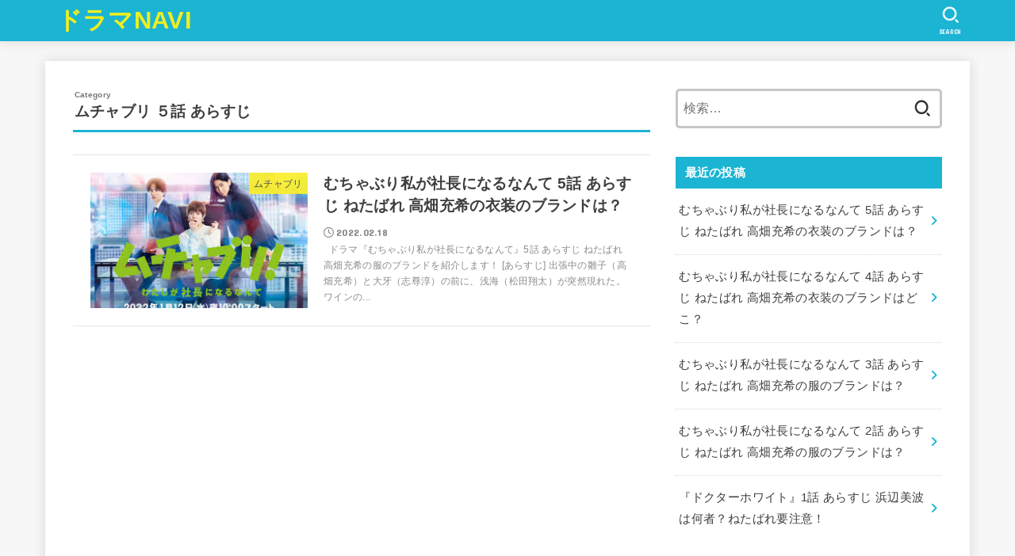

--- FILE ---
content_type: text/html; charset=UTF-8
request_url: https://www.booknest.jp/category/%E3%83%A0%E3%83%81%E3%83%A3%E3%83%96%E3%83%AA/%E3%83%A0%E3%83%81%E3%83%A3%E3%83%96%E3%83%AA-%EF%BC%95%E8%A9%B1-%E3%81%82%E3%82%89%E3%81%99%E3%81%98/
body_size: 53785
content:
<!doctype html>
<html dir="ltr" lang="ja"
	prefix="og: https://ogp.me/ns#" >
<head>
<meta charset="utf-8">
<meta http-equiv="X-UA-Compatible" content="IE=edge">
<meta name="HandheldFriendly" content="True">
<meta name="MobileOptimized" content="320">
<meta name="viewport" content="width=device-width, initial-scale=1"/>
<link rel="pingback" href="https://www.booknest.jp/xmlrpc.php">
<title>ムチャブリ ５話 あらすじ | ドラマNAVI</title>

		<!-- All in One SEO 4.3.9 - aioseo.com -->
		<meta name="robots" content="max-image-preview:large" />
		<link rel="canonical" href="https://www.booknest.jp/category/%E3%83%A0%E3%83%81%E3%83%A3%E3%83%96%E3%83%AA/%E3%83%A0%E3%83%81%E3%83%A3%E3%83%96%E3%83%AA-%EF%BC%95%E8%A9%B1-%E3%81%82%E3%82%89%E3%81%99%E3%81%98/" />
		<meta name="generator" content="All in One SEO (AIOSEO) 4.3.9" />
		<meta name="google" content="nositelinkssearchbox" />
		<script type="application/ld+json" class="aioseo-schema">
			{"@context":"https:\/\/schema.org","@graph":[{"@type":"BreadcrumbList","@id":"https:\/\/www.booknest.jp\/category\/%E3%83%A0%E3%83%81%E3%83%A3%E3%83%96%E3%83%AA\/%E3%83%A0%E3%83%81%E3%83%A3%E3%83%96%E3%83%AA-%EF%BC%95%E8%A9%B1-%E3%81%82%E3%82%89%E3%81%99%E3%81%98\/#breadcrumblist","itemListElement":[{"@type":"ListItem","@id":"https:\/\/www.booknest.jp\/#listItem","position":1,"item":{"@type":"WebPage","@id":"https:\/\/www.booknest.jp\/","name":"\u30db\u30fc\u30e0","description":"\u30bf\u30b0\u30e9\u30a4\u30f3","url":"https:\/\/www.booknest.jp\/"},"nextItem":"https:\/\/www.booknest.jp\/category\/%e3%83%a0%e3%83%81%e3%83%a3%e3%83%96%e3%83%aa\/#listItem"},{"@type":"ListItem","@id":"https:\/\/www.booknest.jp\/category\/%e3%83%a0%e3%83%81%e3%83%a3%e3%83%96%e3%83%aa\/#listItem","position":2,"item":{"@type":"WebPage","@id":"https:\/\/www.booknest.jp\/category\/%e3%83%a0%e3%83%81%e3%83%a3%e3%83%96%e3%83%aa\/","name":"\u30e0\u30c1\u30e3\u30d6\u30ea","url":"https:\/\/www.booknest.jp\/category\/%e3%83%a0%e3%83%81%e3%83%a3%e3%83%96%e3%83%aa\/"},"nextItem":"https:\/\/www.booknest.jp\/category\/%e3%83%a0%e3%83%81%e3%83%a3%e3%83%96%e3%83%aa\/%e3%83%a0%e3%83%81%e3%83%a3%e3%83%96%e3%83%aa-%ef%bc%95%e8%a9%b1-%e3%81%82%e3%82%89%e3%81%99%e3%81%98\/#listItem","previousItem":"https:\/\/www.booknest.jp\/#listItem"},{"@type":"ListItem","@id":"https:\/\/www.booknest.jp\/category\/%e3%83%a0%e3%83%81%e3%83%a3%e3%83%96%e3%83%aa\/%e3%83%a0%e3%83%81%e3%83%a3%e3%83%96%e3%83%aa-%ef%bc%95%e8%a9%b1-%e3%81%82%e3%82%89%e3%81%99%e3%81%98\/#listItem","position":3,"item":{"@type":"WebPage","@id":"https:\/\/www.booknest.jp\/category\/%e3%83%a0%e3%83%81%e3%83%a3%e3%83%96%e3%83%aa\/%e3%83%a0%e3%83%81%e3%83%a3%e3%83%96%e3%83%aa-%ef%bc%95%e8%a9%b1-%e3%81%82%e3%82%89%e3%81%99%e3%81%98\/","name":"\u30e0\u30c1\u30e3\u30d6\u30ea \uff15\u8a71 \u3042\u3089\u3059\u3058","url":"https:\/\/www.booknest.jp\/category\/%e3%83%a0%e3%83%81%e3%83%a3%e3%83%96%e3%83%aa\/%e3%83%a0%e3%83%81%e3%83%a3%e3%83%96%e3%83%aa-%ef%bc%95%e8%a9%b1-%e3%81%82%e3%82%89%e3%81%99%e3%81%98\/"},"previousItem":"https:\/\/www.booknest.jp\/category\/%e3%83%a0%e3%83%81%e3%83%a3%e3%83%96%e3%83%aa\/#listItem"}]},{"@type":"CollectionPage","@id":"https:\/\/www.booknest.jp\/category\/%E3%83%A0%E3%83%81%E3%83%A3%E3%83%96%E3%83%AA\/%E3%83%A0%E3%83%81%E3%83%A3%E3%83%96%E3%83%AA-%EF%BC%95%E8%A9%B1-%E3%81%82%E3%82%89%E3%81%99%E3%81%98\/#collectionpage","url":"https:\/\/www.booknest.jp\/category\/%E3%83%A0%E3%83%81%E3%83%A3%E3%83%96%E3%83%AA\/%E3%83%A0%E3%83%81%E3%83%A3%E3%83%96%E3%83%AA-%EF%BC%95%E8%A9%B1-%E3%81%82%E3%82%89%E3%81%99%E3%81%98\/","name":"\u30e0\u30c1\u30e3\u30d6\u30ea \uff15\u8a71 \u3042\u3089\u3059\u3058 | \u30c9\u30e9\u30deNAVI","inLanguage":"ja","isPartOf":{"@id":"https:\/\/www.booknest.jp\/#website"},"breadcrumb":{"@id":"https:\/\/www.booknest.jp\/category\/%E3%83%A0%E3%83%81%E3%83%A3%E3%83%96%E3%83%AA\/%E3%83%A0%E3%83%81%E3%83%A3%E3%83%96%E3%83%AA-%EF%BC%95%E8%A9%B1-%E3%81%82%E3%82%89%E3%81%99%E3%81%98\/#breadcrumblist"}},{"@type":"Person","@id":"https:\/\/www.booknest.jp\/#person","name":"kanasaku","image":{"@type":"ImageObject","@id":"https:\/\/www.booknest.jp\/category\/%E3%83%A0%E3%83%81%E3%83%A3%E3%83%96%E3%83%AA\/%E3%83%A0%E3%83%81%E3%83%A3%E3%83%96%E3%83%AA-%EF%BC%95%E8%A9%B1-%E3%81%82%E3%82%89%E3%81%99%E3%81%98\/#personImage","url":"https:\/\/secure.gravatar.com\/avatar\/b7512d4dc05c1c97f64d7babe2dc5dd6d3b400a300cc59f73cc41d24000e1464?s=96&d=mm&r=g","width":96,"height":96,"caption":"kanasaku"}},{"@type":"WebSite","@id":"https:\/\/www.booknest.jp\/#website","url":"https:\/\/www.booknest.jp\/","name":"\u30c9\u30e9\u30deNAVI","description":"\u8a71\u984c\u306e\u30c9\u30e9\u30de\u3092\u30d4\u30c3\u30af\u30a2\u30c3\u30d7","inLanguage":"ja","publisher":{"@id":"https:\/\/www.booknest.jp\/#person"}}]}
		</script>
		<!-- All in One SEO -->

<link rel='dns-prefetch' href='//webfonts.xserver.jp' />
<link rel='dns-prefetch' href='//stats.wp.com' />
<link rel='dns-prefetch' href='//fonts.googleapis.com' />
<link rel='dns-prefetch' href='//cdnjs.cloudflare.com' />
<link rel='dns-prefetch' href='//www.googletagmanager.com' />
<link rel='dns-prefetch' href='//pagead2.googlesyndication.com' />
<link rel='preconnect' href='//c0.wp.com' />
<link rel="alternate" type="application/rss+xml" title="ドラマNAVI &raquo; フィード" href="https://www.booknest.jp/feed/" />
<link rel="alternate" type="application/rss+xml" title="ドラマNAVI &raquo; コメントフィード" href="https://www.booknest.jp/comments/feed/" />
<link rel="alternate" type="application/rss+xml" title="ドラマNAVI &raquo; ムチャブリ ５話 あらすじ カテゴリーのフィード" href="https://www.booknest.jp/category/%e3%83%a0%e3%83%81%e3%83%a3%e3%83%96%e3%83%aa/%e3%83%a0%e3%83%81%e3%83%a3%e3%83%96%e3%83%aa-%ef%bc%95%e8%a9%b1-%e3%81%82%e3%82%89%e3%81%99%e3%81%98/feed/" />
<!-- booknest.jp is managing ads with Advanced Ads 1.44.0 --><script id="movie-ready">
			window.advanced_ads_ready=function(e,a){a=a||"complete";var d=function(e){return"interactive"===a?"loading"!==e:"complete"===e};d(document.readyState)?e():document.addEventListener("readystatechange",(function(a){d(a.target.readyState)&&e()}),{once:"interactive"===a})},window.advanced_ads_ready_queue=window.advanced_ads_ready_queue||[];		</script>
		<style id='wp-img-auto-sizes-contain-inline-css' type='text/css'>
img:is([sizes=auto i],[sizes^="auto," i]){contain-intrinsic-size:3000px 1500px}
/*# sourceURL=wp-img-auto-sizes-contain-inline-css */
</style>
<style id='wp-emoji-styles-inline-css' type='text/css'>

	img.wp-smiley, img.emoji {
		display: inline !important;
		border: none !important;
		box-shadow: none !important;
		height: 1em !important;
		width: 1em !important;
		margin: 0 0.07em !important;
		vertical-align: -0.1em !important;
		background: none !important;
		padding: 0 !important;
	}
/*# sourceURL=wp-emoji-styles-inline-css */
</style>
<style id='wp-block-library-inline-css' type='text/css'>
:root{--wp-block-synced-color:#7a00df;--wp-block-synced-color--rgb:122,0,223;--wp-bound-block-color:var(--wp-block-synced-color);--wp-editor-canvas-background:#ddd;--wp-admin-theme-color:#007cba;--wp-admin-theme-color--rgb:0,124,186;--wp-admin-theme-color-darker-10:#006ba1;--wp-admin-theme-color-darker-10--rgb:0,107,160.5;--wp-admin-theme-color-darker-20:#005a87;--wp-admin-theme-color-darker-20--rgb:0,90,135;--wp-admin-border-width-focus:2px}@media (min-resolution:192dpi){:root{--wp-admin-border-width-focus:1.5px}}.wp-element-button{cursor:pointer}:root .has-very-light-gray-background-color{background-color:#eee}:root .has-very-dark-gray-background-color{background-color:#313131}:root .has-very-light-gray-color{color:#eee}:root .has-very-dark-gray-color{color:#313131}:root .has-vivid-green-cyan-to-vivid-cyan-blue-gradient-background{background:linear-gradient(135deg,#00d084,#0693e3)}:root .has-purple-crush-gradient-background{background:linear-gradient(135deg,#34e2e4,#4721fb 50%,#ab1dfe)}:root .has-hazy-dawn-gradient-background{background:linear-gradient(135deg,#faaca8,#dad0ec)}:root .has-subdued-olive-gradient-background{background:linear-gradient(135deg,#fafae1,#67a671)}:root .has-atomic-cream-gradient-background{background:linear-gradient(135deg,#fdd79a,#004a59)}:root .has-nightshade-gradient-background{background:linear-gradient(135deg,#330968,#31cdcf)}:root .has-midnight-gradient-background{background:linear-gradient(135deg,#020381,#2874fc)}:root{--wp--preset--font-size--normal:16px;--wp--preset--font-size--huge:42px}.has-regular-font-size{font-size:1em}.has-larger-font-size{font-size:2.625em}.has-normal-font-size{font-size:var(--wp--preset--font-size--normal)}.has-huge-font-size{font-size:var(--wp--preset--font-size--huge)}.has-text-align-center{text-align:center}.has-text-align-left{text-align:left}.has-text-align-right{text-align:right}.has-fit-text{white-space:nowrap!important}#end-resizable-editor-section{display:none}.aligncenter{clear:both}.items-justified-left{justify-content:flex-start}.items-justified-center{justify-content:center}.items-justified-right{justify-content:flex-end}.items-justified-space-between{justify-content:space-between}.screen-reader-text{border:0;clip-path:inset(50%);height:1px;margin:-1px;overflow:hidden;padding:0;position:absolute;width:1px;word-wrap:normal!important}.screen-reader-text:focus{background-color:#ddd;clip-path:none;color:#444;display:block;font-size:1em;height:auto;left:5px;line-height:normal;padding:15px 23px 14px;text-decoration:none;top:5px;width:auto;z-index:100000}html :where(.has-border-color){border-style:solid}html :where([style*=border-top-color]){border-top-style:solid}html :where([style*=border-right-color]){border-right-style:solid}html :where([style*=border-bottom-color]){border-bottom-style:solid}html :where([style*=border-left-color]){border-left-style:solid}html :where([style*=border-width]){border-style:solid}html :where([style*=border-top-width]){border-top-style:solid}html :where([style*=border-right-width]){border-right-style:solid}html :where([style*=border-bottom-width]){border-bottom-style:solid}html :where([style*=border-left-width]){border-left-style:solid}html :where(img[class*=wp-image-]){height:auto;max-width:100%}:where(figure){margin:0 0 1em}html :where(.is-position-sticky){--wp-admin--admin-bar--position-offset:var(--wp-admin--admin-bar--height,0px)}@media screen and (max-width:600px){html :where(.is-position-sticky){--wp-admin--admin-bar--position-offset:0px}}

/*# sourceURL=wp-block-library-inline-css */
</style><style id='global-styles-inline-css' type='text/css'>
:root{--wp--preset--aspect-ratio--square: 1;--wp--preset--aspect-ratio--4-3: 4/3;--wp--preset--aspect-ratio--3-4: 3/4;--wp--preset--aspect-ratio--3-2: 3/2;--wp--preset--aspect-ratio--2-3: 2/3;--wp--preset--aspect-ratio--16-9: 16/9;--wp--preset--aspect-ratio--9-16: 9/16;--wp--preset--color--black: #000;--wp--preset--color--cyan-bluish-gray: #abb8c3;--wp--preset--color--white: #fff;--wp--preset--color--pale-pink: #f78da7;--wp--preset--color--vivid-red: #cf2e2e;--wp--preset--color--luminous-vivid-orange: #ff6900;--wp--preset--color--luminous-vivid-amber: #fcb900;--wp--preset--color--light-green-cyan: #7bdcb5;--wp--preset--color--vivid-green-cyan: #00d084;--wp--preset--color--pale-cyan-blue: #8ed1fc;--wp--preset--color--vivid-cyan-blue: #0693e3;--wp--preset--color--vivid-purple: #9b51e0;--wp--preset--color--mainttlbg: var(--main-ttl-bg);--wp--preset--color--mainttltext: var(--main-ttl-color);--wp--preset--gradient--vivid-cyan-blue-to-vivid-purple: linear-gradient(135deg,rgb(6,147,227) 0%,rgb(155,81,224) 100%);--wp--preset--gradient--light-green-cyan-to-vivid-green-cyan: linear-gradient(135deg,rgb(122,220,180) 0%,rgb(0,208,130) 100%);--wp--preset--gradient--luminous-vivid-amber-to-luminous-vivid-orange: linear-gradient(135deg,rgb(252,185,0) 0%,rgb(255,105,0) 100%);--wp--preset--gradient--luminous-vivid-orange-to-vivid-red: linear-gradient(135deg,rgb(255,105,0) 0%,rgb(207,46,46) 100%);--wp--preset--gradient--very-light-gray-to-cyan-bluish-gray: linear-gradient(135deg,rgb(238,238,238) 0%,rgb(169,184,195) 100%);--wp--preset--gradient--cool-to-warm-spectrum: linear-gradient(135deg,rgb(74,234,220) 0%,rgb(151,120,209) 20%,rgb(207,42,186) 40%,rgb(238,44,130) 60%,rgb(251,105,98) 80%,rgb(254,248,76) 100%);--wp--preset--gradient--blush-light-purple: linear-gradient(135deg,rgb(255,206,236) 0%,rgb(152,150,240) 100%);--wp--preset--gradient--blush-bordeaux: linear-gradient(135deg,rgb(254,205,165) 0%,rgb(254,45,45) 50%,rgb(107,0,62) 100%);--wp--preset--gradient--luminous-dusk: linear-gradient(135deg,rgb(255,203,112) 0%,rgb(199,81,192) 50%,rgb(65,88,208) 100%);--wp--preset--gradient--pale-ocean: linear-gradient(135deg,rgb(255,245,203) 0%,rgb(182,227,212) 50%,rgb(51,167,181) 100%);--wp--preset--gradient--electric-grass: linear-gradient(135deg,rgb(202,248,128) 0%,rgb(113,206,126) 100%);--wp--preset--gradient--midnight: linear-gradient(135deg,rgb(2,3,129) 0%,rgb(40,116,252) 100%);--wp--preset--font-size--small: 13px;--wp--preset--font-size--medium: 20px;--wp--preset--font-size--large: 36px;--wp--preset--font-size--x-large: 42px;--wp--preset--spacing--20: 0.44rem;--wp--preset--spacing--30: 0.67rem;--wp--preset--spacing--40: 1rem;--wp--preset--spacing--50: 1.5rem;--wp--preset--spacing--60: 2.25rem;--wp--preset--spacing--70: 3.38rem;--wp--preset--spacing--80: 5.06rem;--wp--preset--shadow--natural: 6px 6px 9px rgba(0, 0, 0, 0.2);--wp--preset--shadow--deep: 12px 12px 50px rgba(0, 0, 0, 0.4);--wp--preset--shadow--sharp: 6px 6px 0px rgba(0, 0, 0, 0.2);--wp--preset--shadow--outlined: 6px 6px 0px -3px rgb(255, 255, 255), 6px 6px rgb(0, 0, 0);--wp--preset--shadow--crisp: 6px 6px 0px rgb(0, 0, 0);}:where(.is-layout-flex){gap: 0.5em;}:where(.is-layout-grid){gap: 0.5em;}body .is-layout-flex{display: flex;}.is-layout-flex{flex-wrap: wrap;align-items: center;}.is-layout-flex > :is(*, div){margin: 0;}body .is-layout-grid{display: grid;}.is-layout-grid > :is(*, div){margin: 0;}:where(.wp-block-columns.is-layout-flex){gap: 2em;}:where(.wp-block-columns.is-layout-grid){gap: 2em;}:where(.wp-block-post-template.is-layout-flex){gap: 1.25em;}:where(.wp-block-post-template.is-layout-grid){gap: 1.25em;}.has-black-color{color: var(--wp--preset--color--black) !important;}.has-cyan-bluish-gray-color{color: var(--wp--preset--color--cyan-bluish-gray) !important;}.has-white-color{color: var(--wp--preset--color--white) !important;}.has-pale-pink-color{color: var(--wp--preset--color--pale-pink) !important;}.has-vivid-red-color{color: var(--wp--preset--color--vivid-red) !important;}.has-luminous-vivid-orange-color{color: var(--wp--preset--color--luminous-vivid-orange) !important;}.has-luminous-vivid-amber-color{color: var(--wp--preset--color--luminous-vivid-amber) !important;}.has-light-green-cyan-color{color: var(--wp--preset--color--light-green-cyan) !important;}.has-vivid-green-cyan-color{color: var(--wp--preset--color--vivid-green-cyan) !important;}.has-pale-cyan-blue-color{color: var(--wp--preset--color--pale-cyan-blue) !important;}.has-vivid-cyan-blue-color{color: var(--wp--preset--color--vivid-cyan-blue) !important;}.has-vivid-purple-color{color: var(--wp--preset--color--vivid-purple) !important;}.has-black-background-color{background-color: var(--wp--preset--color--black) !important;}.has-cyan-bluish-gray-background-color{background-color: var(--wp--preset--color--cyan-bluish-gray) !important;}.has-white-background-color{background-color: var(--wp--preset--color--white) !important;}.has-pale-pink-background-color{background-color: var(--wp--preset--color--pale-pink) !important;}.has-vivid-red-background-color{background-color: var(--wp--preset--color--vivid-red) !important;}.has-luminous-vivid-orange-background-color{background-color: var(--wp--preset--color--luminous-vivid-orange) !important;}.has-luminous-vivid-amber-background-color{background-color: var(--wp--preset--color--luminous-vivid-amber) !important;}.has-light-green-cyan-background-color{background-color: var(--wp--preset--color--light-green-cyan) !important;}.has-vivid-green-cyan-background-color{background-color: var(--wp--preset--color--vivid-green-cyan) !important;}.has-pale-cyan-blue-background-color{background-color: var(--wp--preset--color--pale-cyan-blue) !important;}.has-vivid-cyan-blue-background-color{background-color: var(--wp--preset--color--vivid-cyan-blue) !important;}.has-vivid-purple-background-color{background-color: var(--wp--preset--color--vivid-purple) !important;}.has-black-border-color{border-color: var(--wp--preset--color--black) !important;}.has-cyan-bluish-gray-border-color{border-color: var(--wp--preset--color--cyan-bluish-gray) !important;}.has-white-border-color{border-color: var(--wp--preset--color--white) !important;}.has-pale-pink-border-color{border-color: var(--wp--preset--color--pale-pink) !important;}.has-vivid-red-border-color{border-color: var(--wp--preset--color--vivid-red) !important;}.has-luminous-vivid-orange-border-color{border-color: var(--wp--preset--color--luminous-vivid-orange) !important;}.has-luminous-vivid-amber-border-color{border-color: var(--wp--preset--color--luminous-vivid-amber) !important;}.has-light-green-cyan-border-color{border-color: var(--wp--preset--color--light-green-cyan) !important;}.has-vivid-green-cyan-border-color{border-color: var(--wp--preset--color--vivid-green-cyan) !important;}.has-pale-cyan-blue-border-color{border-color: var(--wp--preset--color--pale-cyan-blue) !important;}.has-vivid-cyan-blue-border-color{border-color: var(--wp--preset--color--vivid-cyan-blue) !important;}.has-vivid-purple-border-color{border-color: var(--wp--preset--color--vivid-purple) !important;}.has-vivid-cyan-blue-to-vivid-purple-gradient-background{background: var(--wp--preset--gradient--vivid-cyan-blue-to-vivid-purple) !important;}.has-light-green-cyan-to-vivid-green-cyan-gradient-background{background: var(--wp--preset--gradient--light-green-cyan-to-vivid-green-cyan) !important;}.has-luminous-vivid-amber-to-luminous-vivid-orange-gradient-background{background: var(--wp--preset--gradient--luminous-vivid-amber-to-luminous-vivid-orange) !important;}.has-luminous-vivid-orange-to-vivid-red-gradient-background{background: var(--wp--preset--gradient--luminous-vivid-orange-to-vivid-red) !important;}.has-very-light-gray-to-cyan-bluish-gray-gradient-background{background: var(--wp--preset--gradient--very-light-gray-to-cyan-bluish-gray) !important;}.has-cool-to-warm-spectrum-gradient-background{background: var(--wp--preset--gradient--cool-to-warm-spectrum) !important;}.has-blush-light-purple-gradient-background{background: var(--wp--preset--gradient--blush-light-purple) !important;}.has-blush-bordeaux-gradient-background{background: var(--wp--preset--gradient--blush-bordeaux) !important;}.has-luminous-dusk-gradient-background{background: var(--wp--preset--gradient--luminous-dusk) !important;}.has-pale-ocean-gradient-background{background: var(--wp--preset--gradient--pale-ocean) !important;}.has-electric-grass-gradient-background{background: var(--wp--preset--gradient--electric-grass) !important;}.has-midnight-gradient-background{background: var(--wp--preset--gradient--midnight) !important;}.has-small-font-size{font-size: var(--wp--preset--font-size--small) !important;}.has-medium-font-size{font-size: var(--wp--preset--font-size--medium) !important;}.has-large-font-size{font-size: var(--wp--preset--font-size--large) !important;}.has-x-large-font-size{font-size: var(--wp--preset--font-size--x-large) !important;}
/*# sourceURL=global-styles-inline-css */
</style>

<style id='classic-theme-styles-inline-css' type='text/css'>
/*! This file is auto-generated */
.wp-block-button__link{color:#fff;background-color:#32373c;border-radius:9999px;box-shadow:none;text-decoration:none;padding:calc(.667em + 2px) calc(1.333em + 2px);font-size:1.125em}.wp-block-file__button{background:#32373c;color:#fff;text-decoration:none}
/*# sourceURL=/wp-includes/css/classic-themes.min.css */
</style>
<link rel='stylesheet' id='myplugin_css-css' href='https://www.booknest.jp/wp-content/plugins/clicklis/css/clicklis.css' type='text/css' media='all' />
<link rel='stylesheet' id='copy-the-code-css' href='https://www.booknest.jp/wp-content/plugins/copy-the-code/assets/css/copy-the-code.css?ver=2.6.2' type='text/css' media='all' />
<link rel='stylesheet' id='stk_style-css' href='https://www.booknest.jp/wp-content/themes/jstork19/style.css?ver=3.15.2' type='text/css' media='all' />
<style id='stk_style-inline-css' type='text/css'>
:root{--stk-base-font-family:"游ゴシック","Yu Gothic","游ゴシック体","YuGothic","Hiragino Kaku Gothic ProN",Meiryo,sans-serif;--stk-base-font-size-pc:103%;--stk-base-font-size-sp:103%;--stk-font-awesome-free:"Font Awesome 6 Free";--stk-font-awesome-brand:"Font Awesome 6 Brands";--wp--preset--font-size--medium:clamp(1.2em,2.5vw,20px);--wp--preset--font-size--large:clamp(1.5em,4.5vw,36px);--wp--preset--font-size--x-large:clamp(1.9em,5.25vw,42px);--wp--style--gallery-gap-default:.5em;--stk-margin:1.6em;--main-text-color:#3E3E3E;--main-link-color:#1bb4d3;--main-link-color-hover:#E69B9B;--main-ttl-bg:#1bb4d3;--main-ttl-bg-rgba:rgba(27,180,211,.1);--main-ttl-color:#fff;--header-bg:#1bb4d3;--header-bg-overlay:#0ea3c9;--header-logo-color:#ee2;--header-text-color:#edf9fc;--inner-content-bg:#fff;--label-bg:#fcee21;--label-text-color:#3e3e3e;--slider-text-color:#444;--side-text-color:#3e3e3e;--footer-bg:#666;--footer-text-color:#CACACA;--footer-link-color:#f7f7f7;--new-mark-bg:#ff6347;--oc-box-blue:#82c8e2;--oc-box-blue-inner:#d4f3ff;--oc-box-red:#ee5656;--oc-box-red-inner:#feeeed;--oc-box-yellow:#f7cf2e;--oc-box-yellow-inner:#fffae2;--oc-box-green:#39cd75;--oc-box-green-inner:#e8fbf0;--oc-box-pink:#f7b2b2;--oc-box-pink-inner:#fee;--oc-box-gray:#9c9c9c;--oc-box-gray-inner:#f5f5f5;--oc-box-black:#313131;--oc-box-black-inner:#404040;--oc-btn-rich_yellow:#f7cf2e;--oc-btn-rich_yellow-sdw:#ecb254;--oc-btn-rich_pink:#ee5656;--oc-btn-rich_pink-sdw:#d34e4e;--oc-btn-rich_orange:#ef9b2f;--oc-btn-rich_orange-sdw:#cc8c23;--oc-btn-rich_green:#39cd75;--oc-btn-rich_green-sdw:#1eae59;--oc-btn-rich_blue:#19b4ce;--oc-btn-rich_blue-sdw:#07889d;--oc-base-border-color:rgba(125,125,125,.3);--oc-has-background-basic-padding:1.1em;--stk-maker-yellow:#ff6;--stk-maker-pink:#ffd5d5;--stk-maker-blue:#b5dfff;--stk-maker-green:#cff7c7}
/*# sourceURL=stk_style-inline-css */
</style>
<link rel='stylesheet' id='gf_font-css' href='https://fonts.googleapis.com/css?family=Concert+One&#038;display=swap' type='text/css' media='all' />
<style id='gf_font-inline-css' type='text/css'>
.gf {font-family: "Concert One", "游ゴシック", "Yu Gothic", "游ゴシック体", "YuGothic", "Hiragino Kaku Gothic ProN", Meiryo, sans-serif;}
/*# sourceURL=gf_font-inline-css */
</style>
<link rel='stylesheet' id='fontawesome-css' href='https://cdnjs.cloudflare.com/ajax/libs/font-awesome/6.1.1/css/all.min.css' type='text/css' media='all' />
<link rel='stylesheet' id='tablepress-default-css' href='https://www.booknest.jp/wp-content/plugins/tablepress/css/build/default.css?ver=3.2.6' type='text/css' media='all' />
<script type="text/javascript" src="https://c0.wp.com/c/6.9/wp-includes/js/jquery/jquery.min.js" id="jquery-core-js"></script>
<script type="text/javascript" src="https://c0.wp.com/c/6.9/wp-includes/js/jquery/jquery-migrate.min.js" id="jquery-migrate-js"></script>
<script type="text/javascript" id="jquery-js-after">
/* <![CDATA[ */
jQuery(function($){$(".widget_categories li, .widget_nav_menu li").has("ul").toggleClass("accordionMenu");$(".widget ul.children , .widget ul.sub-menu").after("<span class='accordionBtn'></span>");$(".widget ul.children , .widget ul.sub-menu").hide();$("ul .accordionBtn").on("click",function(){$(this).prev("ul").slideToggle();$(this).toggleClass("active")})});
//# sourceURL=jquery-js-after
/* ]]> */
</script>
<script type="text/javascript" src="//webfonts.xserver.jp/js/xserver.js?ver=1.2.4" id="typesquare_std-js"></script>
<link rel="https://api.w.org/" href="https://www.booknest.jp/wp-json/" /><link rel="alternate" title="JSON" type="application/json" href="https://www.booknest.jp/wp-json/wp/v2/categories/4748" /><link rel="EditURI" type="application/rsd+xml" title="RSD" href="https://www.booknest.jp/xmlrpc.php?rsd" />



<style>    
.clicklis-color-a {
    color: #fff;
    background-color: #ff5957;
}

.clicklis-color-a:before,
.clicklis-color-a:after {
    display: none;
    background-color: #ff5957;
}

</style>
            <meta name="generator" content="Site Kit by Google 1.170.0" />	<style>img#wpstats{display:none}</style>
		
<meta name="google-site-verification" content="iTPHqxtYLZzrQaYUhFAVL5dTCwfAp59DKHIhJH1bnGo" /><!-- Global site tag (gtag.js) - Google Analytics -->
<script async src="https://www.googletagmanager.com/gtag/js?id=UA-156951376-1"></script>
<script>
  window.dataLayer = window.dataLayer || [];
  function gtag(){dataLayer.push(arguments);}
  gtag('js', new Date());

  gtag('config', 'UA-156951376-1');
</script>
<!-- Site Kit が追加した Google AdSense メタタグ -->
<meta name="google-adsense-platform-account" content="ca-host-pub-2644536267352236">
<meta name="google-adsense-platform-domain" content="sitekit.withgoogle.com">
<!-- Site Kit が追加した End Google AdSense メタタグ -->
<style type="text/css">.broken_link, a.broken_link {
	text-decoration: line-through;
}</style>
<!-- Google AdSense スニペット (Site Kit が追加) -->
<script type="text/javascript" async="async" src="https://pagead2.googlesyndication.com/pagead/js/adsbygoogle.js?client=ca-pub-3116167796744444&amp;host=ca-host-pub-2644536267352236" crossorigin="anonymous"></script>

<!-- (ここまで) Google AdSense スニペット (Site Kit が追加) -->
<script async src="https://www.googletagmanager.com/gtag/js?id=UA-156951376-1"></script>
<script>
    window.dataLayer = window.dataLayer || [];
    function gtag(){dataLayer.push(arguments);}
    gtag('js', new Date());

    gtag('config', 'UA-156951376-1');
</script></head>
<body class="archive category category-4748 wp-embed-responsive wp-theme-jstork19 h_layout_pc_left_full h_layout_sp_center aa-prefix-movie- aa-disabled-archive">
<svg xmlns="http://www.w3.org/2000/svg" width="0" height="0" focusable="false" role="none" style="visibility: hidden; position: absolute; left: -9999px; overflow: hidden;"><defs>
		<symbol viewBox="0 0 512 512" id="stk-facebook-svg"><path d="M504 256C504 119 393 8 256 8S8 119 8 256c0 123.78 90.69 226.38 209.25 245V327.69h-63V256h63v-54.64c0-62.15 37-96.48 93.67-96.48 27.14 0 55.52 4.84 55.52 4.84v61h-31.28c-30.8 0-40.41 19.12-40.41 38.73V256h68.78l-11 71.69h-57.78V501C413.31 482.38 504 379.78 504 256z"/></symbol>
		<symbol viewBox="0 0 512 512" id="stk-twitter-svg"><path d="M459.37 151.716c.325 4.548.325 9.097.325 13.645 0 138.72-105.583 298.558-298.558 298.558-59.452 0-114.68-17.219-161.137-47.106 8.447.974 16.568 1.299 25.34 1.299 49.055 0 94.213-16.568 130.274-44.832-46.132-.975-84.792-31.188-98.112-72.772 6.498.974 12.995 1.624 19.818 1.624 9.421 0 18.843-1.3 27.614-3.573-48.081-9.747-84.143-51.98-84.143-102.985v-1.299c13.969 7.797 30.214 12.67 47.431 13.319-28.264-18.843-46.781-51.005-46.781-87.391 0-19.492 5.197-37.36 14.294-52.954 51.655 63.675 129.3 105.258 216.365 109.807-1.624-7.797-2.599-15.918-2.599-24.04 0-57.828 46.782-104.934 104.934-104.934 30.213 0 57.502 12.67 76.67 33.137 23.715-4.548 46.456-13.32 66.599-25.34-7.798 24.366-24.366 44.833-46.132 57.827 21.117-2.273 41.584-8.122 60.426-16.243-14.292 20.791-32.161 39.308-52.628 54.253z"/></symbol>
		<symbol viewBox="0 0 576 512" id="stk-youtube-svg"><path d="M549.655 124.083c-6.281-23.65-24.787-42.276-48.284-48.597C458.781 64 288 64 288 64S117.22 64 74.629 75.486c-23.497 6.322-42.003 24.947-48.284 48.597-11.412 42.867-11.412 132.305-11.412 132.305s0 89.438 11.412 132.305c6.281 23.65 24.787 41.5 48.284 47.821C117.22 448 288 448 288 448s170.78 0 213.371-11.486c23.497-6.321 42.003-24.171 48.284-47.821 11.412-42.867 11.412-132.305 11.412-132.305s0-89.438-11.412-132.305zm-317.51 213.508V175.185l142.739 81.205-142.739 81.201z"/></symbol>
		<symbol viewBox="0 0 448 512" id="stk-instagram-svg"><path d="M224.1 141c-63.6 0-114.9 51.3-114.9 114.9s51.3 114.9 114.9 114.9S339 319.5 339 255.9 287.7 141 224.1 141zm0 189.6c-41.1 0-74.7-33.5-74.7-74.7s33.5-74.7 74.7-74.7 74.7 33.5 74.7 74.7-33.6 74.7-74.7 74.7zm146.4-194.3c0 14.9-12 26.8-26.8 26.8-14.9 0-26.8-12-26.8-26.8s12-26.8 26.8-26.8 26.8 12 26.8 26.8zm76.1 27.2c-1.7-35.9-9.9-67.7-36.2-93.9-26.2-26.2-58-34.4-93.9-36.2-37-2.1-147.9-2.1-184.9 0-35.8 1.7-67.6 9.9-93.9 36.1s-34.4 58-36.2 93.9c-2.1 37-2.1 147.9 0 184.9 1.7 35.9 9.9 67.7 36.2 93.9s58 34.4 93.9 36.2c37 2.1 147.9 2.1 184.9 0 35.9-1.7 67.7-9.9 93.9-36.2 26.2-26.2 34.4-58 36.2-93.9 2.1-37 2.1-147.8 0-184.8zM398.8 388c-7.8 19.6-22.9 34.7-42.6 42.6-29.5 11.7-99.5 9-132.1 9s-102.7 2.6-132.1-9c-19.6-7.8-34.7-22.9-42.6-42.6-11.7-29.5-9-99.5-9-132.1s-2.6-102.7 9-132.1c7.8-19.6 22.9-34.7 42.6-42.6 29.5-11.7 99.5-9 132.1-9s102.7-2.6 132.1 9c19.6 7.8 34.7 22.9 42.6 42.6 11.7 29.5 9 99.5 9 132.1s2.7 102.7-9 132.1z"/></symbol>
		<symbol viewBox="0 0 32 32" id="stk-line-svg"><path d="M25.82 13.151c0.465 0 0.84 0.38 0.84 0.841 0 0.46-0.375 0.84-0.84 0.84h-2.34v1.5h2.34c0.465 0 0.84 0.377 0.84 0.84 0 0.459-0.375 0.839-0.84 0.839h-3.181c-0.46 0-0.836-0.38-0.836-0.839v-6.361c0-0.46 0.376-0.84 0.84-0.84h3.181c0.461 0 0.836 0.38 0.836 0.84 0 0.465-0.375 0.84-0.84 0.84h-2.34v1.5zM20.68 17.172c0 0.36-0.232 0.68-0.576 0.795-0.085 0.028-0.177 0.041-0.265 0.041-0.281 0-0.521-0.12-0.68-0.333l-3.257-4.423v3.92c0 0.459-0.372 0.839-0.841 0.839-0.461 0-0.835-0.38-0.835-0.839v-6.361c0-0.36 0.231-0.68 0.573-0.793 0.080-0.031 0.181-0.044 0.259-0.044 0.26 0 0.5 0.139 0.66 0.339l3.283 4.44v-3.941c0-0.46 0.376-0.84 0.84-0.84 0.46 0 0.84 0.38 0.84 0.84zM13.025 17.172c0 0.459-0.376 0.839-0.841 0.839-0.46 0-0.836-0.38-0.836-0.839v-6.361c0-0.46 0.376-0.84 0.84-0.84 0.461 0 0.837 0.38 0.837 0.84zM9.737 18.011h-3.181c-0.46 0-0.84-0.38-0.84-0.839v-6.361c0-0.46 0.38-0.84 0.84-0.84 0.464 0 0.84 0.38 0.84 0.84v5.521h2.341c0.464 0 0.839 0.377 0.839 0.84 0 0.459-0.376 0.839-0.839 0.839zM32 13.752c0-7.161-7.18-12.989-16-12.989s-16 5.828-16 12.989c0 6.415 5.693 11.789 13.38 12.811 0.521 0.109 1.231 0.344 1.411 0.787 0.16 0.401 0.105 1.021 0.051 1.44l-0.219 1.36c-0.060 0.401-0.32 1.581 1.399 0.86 1.721-0.719 9.221-5.437 12.581-9.3 2.299-2.519 3.397-5.099 3.397-7.957z"/></symbol>
		<symbol viewBox="0 0 50 50" id="stk-feedly-svg"><path d="M20.42,44.65h9.94c1.59,0,3.12-.63,4.25-1.76l12-12c2.34-2.34,2.34-6.14,0-8.48L29.64,5.43c-2.34-2.34-6.14-2.34-8.48,0L4.18,22.4c-2.34,2.34-2.34,6.14,0,8.48l12,12c1.12,1.12,2.65,1.76,4.24,1.76Zm-2.56-11.39l-.95-.95c-.39-.39-.39-1.02,0-1.41l7.07-7.07c.39-.39,1.02-.39,1.41,0l2.12,2.12c.39,.39,.39,1.02,0,1.41l-5.9,5.9c-.19,.19-.44,.29-.71,.29h-2.34c-.27,0-.52-.11-.71-.29Zm10.36,4.71l-.95,.95c-.19,.19-.44,.29-.71,.29h-2.34c-.27,0-.52-.11-.71-.29l-.95-.95c-.39-.39-.39-1.02,0-1.41l2.12-2.12c.39-.39,1.02-.39,1.41,0l2.12,2.12c.39,.39,.39,1.02,0,1.41ZM11.25,25.23l12.73-12.73c.39-.39,1.02-.39,1.41,0l2.12,2.12c.39,.39,.39,1.02,0,1.41l-11.55,11.55c-.19,.19-.45,.29-.71,.29h-2.34c-.27,0-.52-.11-.71-.29l-.95-.95c-.39-.39-.39-1.02,0-1.41Z"/></symbol>
		<symbol viewBox="0 0 448 512" id="stk-tiktok-svg"><path d="M448,209.91a210.06,210.06,0,0,1-122.77-39.25V349.38A162.55,162.55,0,1,1,185,188.31V278.2a74.62,74.62,0,1,0,52.23,71.18V0l88,0a121.18,121.18,0,0,0,1.86,22.17h0A122.18,122.18,0,0,0,381,102.39a121.43,121.43,0,0,0,67,20.14Z"/></symbol>
		<symbol viewBox="0 0 50 50" id="stk-hatebu-svg"><path d="M5.53,7.51c5.39,0,10.71,0,16.02,0,.73,0,1.47,.06,2.19,.19,3.52,.6,6.45,3.36,6.99,6.54,.63,3.68-1.34,7.09-5.02,8.67-.32,.14-.63,.27-1.03,.45,3.69,.93,6.25,3.02,7.37,6.59,1.79,5.7-2.32,11.79-8.4,12.05-6.01,.26-12.03,.06-18.13,.06V7.51Zm8.16,28.37c.16,.03,.26,.07,.35,.07,1.82,0,3.64,.03,5.46,0,2.09-.03,3.73-1.58,3.89-3.62,.14-1.87-1.28-3.79-3.27-3.97-2.11-.19-4.25-.04-6.42-.04v7.56Zm-.02-13.77c1.46,0,2.83,0,4.2,0,.29,0,.58,0,.86-.03,1.67-.21,3.01-1.53,3.17-3.12,.16-1.62-.75-3.32-2.36-3.61-1.91-.34-3.89-.25-5.87-.35v7.1Z"/><path d="M43.93,30.53h-7.69V7.59h7.69V30.53Z"/><path d="M44,38.27c0,2.13-1.79,3.86-3.95,3.83-2.12-.03-3.86-1.77-3.85-3.85,0-2.13,1.8-3.86,3.96-3.83,2.12,.03,3.85,1.75,3.84,3.85Z"/></symbol>
		<symbol id="stk-pokect-svg" viewBox="0 0 50 50"><path d="M8.04,6.5c-2.24,.15-3.6,1.42-3.6,3.7v13.62c0,11.06,11,19.75,20.52,19.68,10.7-.08,20.58-9.11,20.58-19.68V10.2c0-2.28-1.44-3.57-3.7-3.7H8.04Zm8.67,11.08l8.25,7.84,8.26-7.84c3.7-1.55,5.31,2.67,3.79,3.9l-10.76,10.27c-.35,.33-2.23,.33-2.58,0l-10.76-10.27c-1.45-1.36,.44-5.65,3.79-3.9h0Z"/></symbol>
		<symbol id="stk-pinterest-svg" viewBox="0 0 50 50"><path d="M3.63,25c.11-6.06,2.25-11.13,6.43-15.19,4.18-4.06,9.15-6.12,14.94-6.18,6.23,.11,11.34,2.24,15.32,6.38,3.98,4.15,6,9.14,6.05,14.98-.11,6.01-2.25,11.06-6.43,15.15-4.18,4.09-9.15,6.16-14.94,6.21-2,0-4-.31-6.01-.92,.39-.61,.78-1.31,1.17-2.09,.44-.94,1-2.73,1.67-5.34,.17-.72,.42-1.7,.75-2.92,.39,.67,1.06,1.28,2,1.84,2.5,1.17,5.15,1.06,7.93-.33,2.89-1.67,4.9-4.26,6.01-7.76,1-3.67,.88-7.08-.38-10.22-1.25-3.15-3.49-5.41-6.72-6.8-4.06-1.17-8.01-1.04-11.85,.38s-6.51,3.85-8.01,7.3c-.39,1.28-.62,2.55-.71,3.8s-.04,2.47,.12,3.67,.59,2.27,1.25,3.21,1.56,1.67,2.67,2.17c.28,.11,.5,.11,.67,0,.22-.11,.44-.56,.67-1.33s.31-1.31,.25-1.59c-.06-.11-.17-.31-.33-.59-1.17-1.89-1.56-3.88-1.17-5.97,.39-2.09,1.25-3.85,2.59-5.3,2.06-1.84,4.47-2.84,7.22-3,2.75-.17,5.11,.59,7.05,2.25,1.06,1.22,1.74,2.7,2.04,4.42s.31,3.38,0,4.97c-.31,1.59-.85,3.07-1.63,4.47-1.39,2.17-3.03,3.28-4.92,3.34-1.11-.06-2.02-.49-2.71-1.29s-.91-1.74-.62-2.79c.11-.61,.44-1.81,1-3.59s.86-3.12,.92-4c-.17-2.12-1.14-3.2-2.92-3.26-1.39,.17-2.42,.79-3.09,1.88s-1.03,2.32-1.09,3.71c.17,1.62,.42,2.73,.75,3.34-.61,2.5-1.09,4.51-1.42,6.01-.11,.39-.42,1.59-.92,3.59s-.78,3.53-.83,4.59v2.34c-3.95-1.84-7.07-4.49-9.35-7.97-2.28-3.48-3.42-7.33-3.42-11.56Z"/></symbol>
		<symbol id="stk-user_url-svg" viewBox="0 0 50 50"><path d="M33.62,25c0,1.99-.11,3.92-.3,5.75H16.67c-.19-1.83-.38-3.76-.38-5.75s.19-3.92,.38-5.75h16.66c.19,1.83,.3,3.76,.3,5.75Zm13.65-5.75c.48,1.84,.73,3.76,.73,5.75s-.25,3.91-.73,5.75h-11.06c.19-1.85,.29-3.85,.29-5.75s-.1-3.9-.29-5.75h11.06Zm-.94-2.88h-10.48c-.9-5.74-2.68-10.55-4.97-13.62,7.04,1.86,12.76,6.96,15.45,13.62Zm-13.4,0h-15.87c.55-3.27,1.39-6.17,2.43-8.5,.94-2.12,1.99-3.66,3.01-4.63,1.01-.96,1.84-1.24,2.5-1.24s1.49,.29,2.5,1.24c1.02,.97,2.07,2.51,3.01,4.63,1.03,2.34,1.88,5.23,2.43,8.5h0Zm-29.26,0C6.37,9.72,12.08,4.61,19.12,2.76c-2.29,3.07-4.07,7.88-4.97,13.62H3.67Zm10.12,2.88c-.19,1.85-.37,3.77-.37,5.75s.18,3.9,.37,5.75H2.72c-.47-1.84-.72-3.76-.72-5.75s.25-3.91,.72-5.75H13.79Zm5.71,22.87c-1.03-2.34-1.88-5.23-2.43-8.5h15.87c-.55,3.27-1.39,6.16-2.43,8.5-.94,2.13-1.99,3.67-3.01,4.64-1.01,.95-1.84,1.24-2.58,1.24-.58,0-1.41-.29-2.42-1.24-1.02-.97-2.07-2.51-3.01-4.64h0Zm-.37,5.12c-7.04-1.86-12.76-6.96-15.45-13.62H14.16c.9,5.74,2.68,10.55,4.97,13.62h0Zm11.75,0c2.29-3.07,4.07-7.88,4.97-13.62h10.48c-2.7,6.66-8.41,11.76-15.45,13.62h0Z"/></symbol>
		<symbol id="stk-envelope-svg" viewBox="0 0 512 512"><path d="M464 64C490.5 64 512 85.49 512 112C512 127.1 504.9 141.3 492.8 150.4L275.2 313.6C263.8 322.1 248.2 322.1 236.8 313.6L19.2 150.4C7.113 141.3 0 127.1 0 112C0 85.49 21.49 64 48 64H464zM217.6 339.2C240.4 356.3 271.6 356.3 294.4 339.2L512 176V384C512 419.3 483.3 448 448 448H64C28.65 448 0 419.3 0 384V176L217.6 339.2z"/></symbol>
		</defs></svg>
<div id="container">

<header id="header" class="stk_header"><div class="inner-header wrap"><div class="site__logo fs_m"><p class="site__logo__title text none_gf"><a href="https://www.booknest.jp" class="text-logo-link">ドラマNAVI</a></p></div><a href="#searchbox" data-remodal-target="searchbox" class="nav_btn search_btn">
			<svg version="1.1" id="svgicon_search_btn" class="stk_svgicon nav_btn__svgicon" xmlns="http://www.w3.org/2000/svg" xmlns:xlink="http://www.w3.org/1999/xlink" x="0px"
				y="0px" viewBox="0 0 50 50" style="enable-background:new 0 0 50 50;" xml:space="preserve">
				<path fill="" d="M44.35,48.52l-4.95-4.95c-1.17-1.17-1.17-3.07,0-4.24l0,0c1.17-1.17,3.07-1.17,4.24,0l4.95,4.95c1.17,1.17,1.17,3.07,0,4.24
					l0,0C47.42,49.7,45.53,49.7,44.35,48.52z"/>
				<path fill="" d="M22.81,7c8.35,0,15.14,6.79,15.14,15.14s-6.79,15.14-15.14,15.14S7.67,30.49,7.67,22.14S14.46,7,22.81,7 M22.81,1
				C11.13,1,1.67,10.47,1.67,22.14s9.47,21.14,21.14,21.14s21.14-9.47,21.14-21.14S34.49,1,22.81,1L22.81,1z"/>
			</svg>
			<span class="text gf">search</span></a><a href="#spnavi" data-remodal-target="spnavi" class="nav_btn menu_btn">
			<svg version="1.1" id="svgicon_nav_btn" class="stk_svgicon nav_btn__svgicon" xmlns="http://www.w3.org/2000/svg" xmlns:xlink="http://www.w3.org/1999/xlink" x="0px"
				y="0px" viewBox="0 0 50 50" style="enable-background:new 0 0 50 50;" xml:space="preserve">
			<g>
				<g>
					<path fill="" d="M45.1,46.5H4.9c-1.6,0-2.9-1.3-2.9-2.9v-0.2c0-1.6,1.3-2.9,2.9-2.9h40.2c1.6,0,2.9,1.3,2.9,2.9v0.2
						C48,45.2,46.7,46.5,45.1,46.5z"/>
				</g>
				<g>
					<path fill="" d="M45.1,28.5H4.9c-1.6,0-2.9-1.3-2.9-2.9v-0.2c0-1.6,1.3-2.9,2.9-2.9h40.2c1.6,0,2.9,1.3,2.9,2.9v0.2
						C48,27.2,46.7,28.5,45.1,28.5z"/>
				</g>
				<g>
					<path fill="" d="M45.1,10.5H4.9C3.3,10.5,2,9.2,2,7.6V7.4c0-1.6,1.3-2.9,2.9-2.9h40.2c1.6,0,2.9,1.3,2.9,2.9v0.2
						C48,9.2,46.7,10.5,45.1,10.5z"/>
				</g>
			</g>
			</svg>
			<span class="text gf">menu</span></a></div></header><div id="content">
<div id="inner-content" class="fadeIn wrap">
<main id="main">

<h1 class="archive-title ttl-category h2">ムチャブリ ５話 あらすじ</h1>


<div class="archives-list simple-list">


<article class="post-list fadeInDown post-12415 post type-post status-publish format-standard has-post-thumbnail category-4737 category-4748 tag-4741 tag-4742 tag-4740 tag-4739 article">
<a href="https://www.booknest.jp/2022/02/18/5-110/" rel="bookmark" title="むちゃぶり私が社長になるなんて 5話 あらすじ ねたばれ 高畑充希の衣装のブランドは？" class="post-list__link">
<figure class="eyecatch of-cover">
<img width="267" height="189" src="https://www.booknest.jp/wp-content/uploads/2022/01/images-1.jpeg" class="archives-eyecatch-image attachment-oc-post-thum wp-post-image" alt="" decoding="async" fetchpriority="high" /><span class="osusume-label cat-name cat-id-4737">ムチャブリ</span></figure>

<section class="archives-list-entry-content">
<h1 class="entry-title">むちゃぶり私が社長になるなんて 5話 あらすじ ねたばれ 高畑充希の衣装のブランドは？</h1><div class="byline entry-meta vcard"><time class="time__date gf">2022.02.18</time></div><div class="description"><p>&nbsp; ドラマ『むちゃぶり私が社長になるなんて』5話 あらすじ ねたばれ 高畑充希の服のブランドを紹介します！ [あらすじ] 出張中の雛子（高畑充希）と大牙（志尊淳）の前に、浅海（松田翔太）が突然現れた。 ワインの...</p></div></section>
</a>
</article>

</div>

<nav class="pagination cf"></nav>

</main>
<div id="sidebar1" class="sidebar" role="complementary"><div id="search-2" class="widget widget_search"><form role="search" method="get" class="searchform" action="https://www.booknest.jp/">
				<label class="searchform_label">
					<span class="screen-reader-text">検索:</span>
					<input type="search" class="searchform_input" placeholder="検索&hellip;" value="" name="s" />
				</label>
				<button type="submit" class="searchsubmit">
		<svg version="1.1" class="stk_svgicon svgicon_searchform" xmlns="http://www.w3.org/2000/svg" xmlns:xlink="http://www.w3.org/1999/xlink" x="0px"
			y="0px" viewBox="0 0 50 50" style="enable-background:new 0 0 50 50;" xml:space="preserve">
			<path fill="#333" d="M44.35,48.52l-4.95-4.95c-1.17-1.17-1.17-3.07,0-4.24l0,0c1.17-1.17,3.07-1.17,4.24,0l4.95,4.95c1.17,1.17,1.17,3.07,0,4.24
				l0,0C47.42,49.7,45.53,49.7,44.35,48.52z"/>
			<path fill="#333" d="M22.81,7c8.35,0,15.14,6.79,15.14,15.14s-6.79,15.14-15.14,15.14S7.67,30.49,7.67,22.14S14.46,7,22.81,7 M22.81,1
			C11.13,1,1.67,10.47,1.67,22.14s9.47,21.14,21.14,21.14s21.14-9.47,21.14-21.14S34.49,1,22.81,1L22.81,1z"/>
		</svg>
		</button>
			</form></div><div id="recent-posts-2" class="widget widget_recent_entries"><h4 class="widgettitle gf"><span>最近の投稿</span></h4>			<ul class="widget_recent_entries__ul">
								<li class="widget_recent_entries__li">
					<a href="https://www.booknest.jp/2022/02/18/5-110/" title="むちゃぶり私が社長になるなんて 5話 あらすじ ねたばれ 高畑充希の衣装のブランドは？" class="widget_recent_entries__link">
						<div class="widget_recent_entries__ttl ttl">むちゃぶり私が社長になるなんて 5話 あらすじ ねたばれ 高畑充希の衣装のブランドは？</div>
											</a>
				</li>
								<li class="widget_recent_entries__li">
					<a href="https://www.booknest.jp/2022/02/18/4-103/" title="むちゃぶり私が社長になるなんて 4話 あらすじ ねたばれ 高畑充希の衣装のブランドはどこ？" class="widget_recent_entries__link">
						<div class="widget_recent_entries__ttl ttl">むちゃぶり私が社長になるなんて 4話 あらすじ ねたばれ 高畑充希の衣装のブランドはどこ？</div>
											</a>
				</li>
								<li class="widget_recent_entries__li">
					<a href="https://www.booknest.jp/2022/02/18/3-124/" title="むちゃぶり私が社長になるなんて 3話 あらすじ ねたばれ 高畑充希の服のブランドは？" class="widget_recent_entries__link">
						<div class="widget_recent_entries__ttl ttl">むちゃぶり私が社長になるなんて 3話 あらすじ ねたばれ 高畑充希の服のブランドは？</div>
											</a>
				</li>
								<li class="widget_recent_entries__li">
					<a href="https://www.booknest.jp/2022/02/18/2-135/" title="むちゃぶり私が社長になるなんて 2話 あらすじ ねたばれ 高畑充希の服のブランドは？" class="widget_recent_entries__link">
						<div class="widget_recent_entries__ttl ttl">むちゃぶり私が社長になるなんて 2話 あらすじ ねたばれ 高畑充希の服のブランドは？</div>
											</a>
				</li>
								<li class="widget_recent_entries__li">
					<a href="https://www.booknest.jp/2022/01/31/1-358/" title="『ドクターホワイト』1話  あらすじ  浜辺美波は何者？ねたばれ要注意！" class="widget_recent_entries__link">
						<div class="widget_recent_entries__ttl ttl">『ドクターホワイト』1話  あらすじ  浜辺美波は何者？ねたばれ要注意！</div>
											</a>
				</li>
							</ul>
			</div><div id="recent-comments-2" class="widget widget_recent_comments"><h4 class="widgettitle gf"><span>最近のコメント</span></h4><ul id="recentcomments"></ul></div><div id="custom_html-2" class="widget_text widget widget_custom_html"><div class="textwidget custom-html-widget"><script async src="https://pagead2.googlesyndication.com/pagead/js/adsbygoogle.js"></script>
<!-- 1 -->
<ins class="adsbygoogle"
     style="display:block"
     data-ad-client="ca-pub-3116167796744444"
     data-ad-slot="6446825405"
     data-ad-format="auto"
     data-full-width-responsive="true"></ins>
<script>
     (adsbygoogle = window.adsbygoogle || []).push({});
</script></div></div><div id="scrollfix" class="scrollfix"><div id="text-3" class="widget widget_text">			<div class="textwidget"></div>
		</div></div></div></div>
</div>
<div id="navbtn_search_content" class="remodal searchbox" data-remodal-id="searchbox" data-remodal-options="hashTracking:false"><form role="search" method="get" class="searchform" action="https://www.booknest.jp/">
				<label class="searchform_label">
					<span class="screen-reader-text">検索:</span>
					<input type="search" class="searchform_input" placeholder="検索&hellip;" value="" name="s" />
				</label>
				<button type="submit" class="searchsubmit">
		<svg version="1.1" class="stk_svgicon svgicon_searchform" xmlns="http://www.w3.org/2000/svg" xmlns:xlink="http://www.w3.org/1999/xlink" x="0px"
			y="0px" viewBox="0 0 50 50" style="enable-background:new 0 0 50 50;" xml:space="preserve">
			<path fill="#333" d="M44.35,48.52l-4.95-4.95c-1.17-1.17-1.17-3.07,0-4.24l0,0c1.17-1.17,3.07-1.17,4.24,0l4.95,4.95c1.17,1.17,1.17,3.07,0,4.24
				l0,0C47.42,49.7,45.53,49.7,44.35,48.52z"/>
			<path fill="#333" d="M22.81,7c8.35,0,15.14,6.79,15.14,15.14s-6.79,15.14-15.14,15.14S7.67,30.49,7.67,22.14S14.46,7,22.81,7 M22.81,1
			C11.13,1,1.67,10.47,1.67,22.14s9.47,21.14,21.14,21.14s21.14-9.47,21.14-21.14S34.49,1,22.81,1L22.81,1z"/>
		</svg>
		</button>
			</form><button class="remodal-close"data-remodal-action="close">
			<svg version="1.1" class="stk_svgicon svgicon_close" xmlns="http://www.w3.org/2000/svg" xmlns:xlink="http://www.w3.org/1999/xlink" x="0px"
				y="0px" viewBox="0 0 50 50" style="enable-background:new 0 0 50 50;" xml:space="preserve">
			<g>
				<path fill="currentColor" d="M10.7,42.3c-0.77,0-1.54-0.29-2.12-0.88c-1.17-1.17-1.17-3.07,0-4.24l28.6-28.6c1.17-1.17,3.07-1.17,4.24,0
					c1.17,1.17,1.17,3.07,0,4.24l-28.6,28.6C12.24,42.01,11.47,42.3,10.7,42.3z"/>
				<path fill="currentColor" d="M39.3,42.3c-0.77,0-1.54-0.29-2.12-0.88l-28.6-28.6c-1.17-1.17-1.17-3.07,0-4.24c1.17-1.17,3.07-1.17,4.24,0l28.6,28.6
					c1.17,1.17,1.17,3.07,0,4.24C40.83,42.01,40.07,42.3,39.3,42.3z"/>
			</g>
			</svg>
			<span class="text gf">CLOSE</span></button></div>
<div id="navbtn_menu_content" class="remodal spnavi --modenormal" data-remodal-id="spnavi" data-remodal-options="hashTracking:false"><button data-remodal-action="close" class="remodal-close">
			<svg version="1.1" class="stk_svgicon svgicon_close" xmlns="http://www.w3.org/2000/svg" xmlns:xlink="http://www.w3.org/1999/xlink" x="0px"
				y="0px" viewBox="0 0 50 50" style="enable-background:new 0 0 50 50;" xml:space="preserve">
			<g>
				<path fill="currentColor" d="M10.7,42.3c-0.77,0-1.54-0.29-2.12-0.88c-1.17-1.17-1.17-3.07,0-4.24l28.6-28.6c1.17-1.17,3.07-1.17,4.24,0
					c1.17,1.17,1.17,3.07,0,4.24l-28.6,28.6C12.24,42.01,11.47,42.3,10.7,42.3z"/>
				<path fill="currentColor" d="M39.3,42.3c-0.77,0-1.54-0.29-2.12-0.88l-28.6-28.6c-1.17-1.17-1.17-3.07,0-4.24c1.17-1.17,3.07-1.17,4.24,0l28.6,28.6
					c1.17,1.17,1.17,3.07,0,4.24C40.83,42.01,40.07,42.3,39.3,42.3z"/>
			</g>
			</svg>
			<span class="text gf">CLOSE</span></button><div id="archives-2" class="widget widget_archive"><h4 class="widgettitle gf"><span>アーカイブ</span></h4>
			<ul>
					<li><a href='https://www.booknest.jp/2022/02/'>2022年2月</a></li>
	<li><a href='https://www.booknest.jp/2022/01/'>2022年1月</a></li>
	<li><a href='https://www.booknest.jp/2021/12/'>2021年12月</a></li>
	<li><a href='https://www.booknest.jp/2021/11/'>2021年11月</a></li>
	<li><a href='https://www.booknest.jp/2021/10/'>2021年10月</a></li>
	<li><a href='https://www.booknest.jp/2021/09/'>2021年9月</a></li>
	<li><a href='https://www.booknest.jp/2021/08/'>2021年8月</a></li>
	<li><a href='https://www.booknest.jp/2021/07/'>2021年7月</a></li>
	<li><a href='https://www.booknest.jp/2021/06/'>2021年6月</a></li>
	<li><a href='https://www.booknest.jp/2021/05/'>2021年5月</a></li>
	<li><a href='https://www.booknest.jp/2021/04/'>2021年4月</a></li>
	<li><a href='https://www.booknest.jp/2021/03/'>2021年3月</a></li>
	<li><a href='https://www.booknest.jp/2021/02/'>2021年2月</a></li>
	<li><a href='https://www.booknest.jp/2021/01/'>2021年1月</a></li>
	<li><a href='https://www.booknest.jp/2020/12/'>2020年12月</a></li>
	<li><a href='https://www.booknest.jp/2020/11/'>2020年11月</a></li>
	<li><a href='https://www.booknest.jp/2020/10/'>2020年10月</a></li>
	<li><a href='https://www.booknest.jp/2020/09/'>2020年9月</a></li>
	<li><a href='https://www.booknest.jp/2020/08/'>2020年8月</a></li>
	<li><a href='https://www.booknest.jp/2020/07/'>2020年7月</a></li>
	<li><a href='https://www.booknest.jp/2020/06/'>2020年6月</a></li>
	<li><a href='https://www.booknest.jp/2020/05/'>2020年5月</a></li>
	<li><a href='https://www.booknest.jp/2020/04/'>2020年4月</a></li>
	<li><a href='https://www.booknest.jp/2020/03/'>2020年3月</a></li>
	<li><a href='https://www.booknest.jp/2020/02/'>2020年2月</a></li>
	<li><a href='https://www.booknest.jp/2020/01/'>2020年1月</a></li>
			</ul>

			</div><div id="categories-2" class="widget widget_categories"><h4 class="widgettitle gf"><span>カテゴリー</span></h4>
			<ul>
					<li class="cat-item cat-item-446"><a href="https://www.booknest.jp/category/1917-%e5%91%bd%e3%82%92%e3%81%8b%e3%81%91%e3%81%9f%e4%bc%9d%e4%bb%a4/">1917 命をかけた伝令</a>
</li>
	<li class="cat-item cat-item-447"><a href="https://www.booknest.jp/category/1917-%e5%91%bd%e3%82%92%e3%81%8b%e3%81%91%e3%81%9f%e4%bc%9d%e4%bb%a4/%e3%81%82%e3%82%89%e3%81%99%e3%81%98-%e3%81%ad%e3%81%9f%e3%81%b0%e3%82%8c/">1917 命をかけて伝令 あらすじ ねたばれ</a>
</li>
	<li class="cat-item cat-item-4638"><a href="https://www.booknest.jp/category/2%e6%9c%88%e3%81%ae%e5%8b%9d%e8%80%85/">2月の勝者</a>
</li>
	<li class="cat-item cat-item-4639"><a href="https://www.booknest.jp/category/2%e6%9c%88%e3%81%ae%e5%8b%9d%e8%80%85/2%e6%9c%88%e3%81%ae%e5%8b%9d%e8%80%85-%ef%bc%91%e8%a9%b1-%e3%81%82%e3%82%89%e3%81%99%e3%81%98/">2月の勝者 １話 あらすじ</a>
</li>
	<li class="cat-item cat-item-4645"><a href="https://www.booknest.jp/category/2%e6%9c%88%e3%81%ae%e5%8b%9d%e8%80%85-%ef%bc%92%e8%a9%b1-%e3%81%82%e3%82%89%e3%81%99%e3%81%98/">2月の勝者 ２話 あらすじ</a>
</li>
	<li class="cat-item cat-item-1832"><a href="https://www.booknest.jp/category/5%e2%86%929%e3%80%9c%e7%a7%81%e3%81%ab%e6%81%8b%e3%81%97%e3%81%9f%e3%81%8a%e5%9d%8a%e3%81%95%e3%82%93%e3%80%9c/">5→9〜私に恋したお坊さん〜</a>
</li>
	<li class="cat-item cat-item-1833"><a href="https://www.booknest.jp/category/5%e2%86%929%e3%80%9c%e7%a7%81%e3%81%ab%e6%81%8b%e3%81%97%e3%81%9f%e3%81%8a%e5%9d%8a%e3%81%95%e3%82%93%e3%80%9c/5%e2%86%929%e3%80%9c%e7%a7%81%e3%81%ab%e6%81%8b%e3%81%97%e3%81%9f%e3%81%8a%e5%9d%8a%e3%81%95%e3%82%93%e3%80%9c-1%e8%a9%b1-%e3%81%82%e3%82%89%e3%81%99%e3%81%98/">5→9〜私に恋したお坊さん〜 1話 あらすじ</a>
</li>
	<li class="cat-item cat-item-1864"><a href="https://www.booknest.jp/category/5%e2%86%929%e3%80%9c%e7%a7%81%e3%81%ab%e6%81%8b%e3%81%97%e3%81%9f%e3%81%8a%e5%9d%8a%e3%81%95%e3%82%93%e3%80%9c/5%e2%86%929%e3%80%9c%e7%a7%81%e3%81%ab%e6%81%8b%e3%81%97%e3%81%9f%e3%81%8a%e5%9d%8a%e3%81%95%e3%82%93%e3%80%9c-2%e8%a9%b1-%e3%81%82%e3%82%89%e3%81%99%e3%81%98/">5→9〜私に恋したお坊さん〜 2話 あらすじ</a>
</li>
	<li class="cat-item cat-item-1865"><a href="https://www.booknest.jp/category/5%e2%86%929%e3%80%9c%e7%a7%81%e3%81%ab%e6%81%8b%e3%81%97%e3%81%9f%e3%81%8a%e5%9d%8a%e3%81%95%e3%82%93%e3%80%9c/5%e2%86%929%e3%80%9c%e7%a7%81%e3%81%ab%e6%81%8b%e3%81%97%e3%81%9f%e3%81%8a%e5%9d%8a%e3%81%95%e3%82%93%e3%80%9c-3%e8%a9%b1-%e3%81%82%e3%82%89%e3%81%99%e3%81%98/">5→9〜私に恋したお坊さん〜 3話 あらすじ</a>
</li>
	<li class="cat-item cat-item-1868"><a href="https://www.booknest.jp/category/5%e2%86%929%e3%80%9c%e7%a7%81%e3%81%ab%e6%81%8b%e3%81%97%e3%81%9f%e3%81%8a%e5%9d%8a%e3%81%95%e3%82%93%e3%80%9c/5%e2%86%929%e3%80%9c%e7%a7%81%e3%81%ab%e6%81%8b%e3%81%97%e3%81%9f%e3%81%8a%e5%9d%8a%e3%81%95%e3%82%93%e3%80%9c-4%e8%a9%b1-%e3%81%82%e3%82%89%e3%81%99%e3%81%98/">5→9〜私に恋したお坊さん〜 4話 あらすじ</a>
</li>
	<li class="cat-item cat-item-1871"><a href="https://www.booknest.jp/category/5%e2%86%929%e3%80%9c%e7%a7%81%e3%81%ab%e6%81%8b%e3%81%97%e3%81%9f%e3%81%8a%e5%9d%8a%e3%81%95%e3%82%93%e3%80%9c/5%e2%86%929%e3%80%9c%e7%a7%81%e3%81%ab%e6%81%8b%e3%81%97%e3%81%9f%e3%81%8a%e5%9d%8a%e3%81%95%e3%82%93%e3%80%9c-5%e8%a9%b1-%e3%81%82%e3%82%89%e3%81%99%e3%81%98/">5→9〜私に恋したお坊さん〜 5話 あらすじ</a>
</li>
	<li class="cat-item cat-item-1872"><a href="https://www.booknest.jp/category/5%e2%86%929%e3%80%9c%e7%a7%81%e3%81%ab%e6%81%8b%e3%81%97%e3%81%9f%e3%81%8a%e5%9d%8a%e3%81%95%e3%82%93%e3%80%9c/5%e2%86%929%e3%80%9c%e7%a7%81%e3%81%ab%e6%81%8b%e3%81%97%e3%81%9f%e3%81%8a%e5%9d%8a%e3%81%95%e3%82%93%e3%80%9c-6%e8%a9%b1-%e3%81%82%e3%82%89%e3%81%99%e3%81%98/">5→9〜私に恋したお坊さん〜 6話 あらすじ</a>
</li>
	<li class="cat-item cat-item-1875"><a href="https://www.booknest.jp/category/5%e2%86%929%e3%80%9c%e7%a7%81%e3%81%ab%e6%81%8b%e3%81%97%e3%81%9f%e3%81%8a%e5%9d%8a%e3%81%95%e3%82%93%e3%80%9c/5%e2%86%929%e3%80%9c%e7%a7%81%e3%81%ab%e6%81%8b%e3%81%97%e3%81%9f%e3%81%8a%e5%9d%8a%e3%81%95%e3%82%93%e3%80%9c-7%e8%a9%b1-%e3%81%82%e3%82%89%e3%81%99%e3%81%98/">5→9〜私に恋したお坊さん〜 7話 あらすじ</a>
</li>
	<li class="cat-item cat-item-1878"><a href="https://www.booknest.jp/category/5%e2%86%929%e3%80%9c%e7%a7%81%e3%81%ab%e6%81%8b%e3%81%97%e3%81%9f%e3%81%8a%e5%9d%8a%e3%81%95%e3%82%93%e3%80%9c/5%e2%86%929%e3%80%9c%e7%a7%81%e3%81%ab%e6%81%8b%e3%81%97%e3%81%9f%e3%81%8a%e5%9d%8a%e3%81%95%e3%82%93%e3%80%9c-8%e8%a9%b1-%e3%81%82%e3%82%89%e3%81%99%e3%81%98/">5→9〜私に恋したお坊さん〜 8話 あらすじ</a>
</li>
	<li class="cat-item cat-item-1880"><a href="https://www.booknest.jp/category/5%e2%86%929%e3%80%9c%e7%a7%81%e3%81%ab%e6%81%8b%e3%81%97%e3%81%9f%e3%81%8a%e5%9d%8a%e3%81%95%e3%82%93%e3%80%9c/5%e2%86%929%e3%80%9c%e7%a7%81%e3%81%ab%e6%81%8b%e3%81%97%e3%81%9f%e3%81%8a%e5%9d%8a%e3%81%95%e3%82%93%e3%80%9c-9%e8%a9%b1-%e3%81%82%e3%82%89%e3%81%99%e3%81%98/">5→9〜私に恋したお坊さん〜 9話 あらすじ</a>
</li>
	<li class="cat-item cat-item-1881"><a href="https://www.booknest.jp/category/5%e2%86%929%e3%80%9c%e7%a7%81%e3%81%ab%e6%81%8b%e3%81%97%e3%81%9f%e3%81%8a%e5%9d%8a%e3%81%95%e3%82%93%e3%80%9c/5%e2%86%929%e3%80%9c%e7%a7%81%e3%81%ab%e6%81%8b%e3%81%97%e3%81%9f%e3%81%8a%e5%9d%8a%e3%81%95%e3%82%93%e3%80%9c-%e6%9c%80%e7%b5%82%e8%a9%b1-%e3%81%82%e3%82%89%e3%81%99%e3%81%98/">5→9〜私に恋したお坊さん〜 最終話 あらすじ</a>
</li>
	<li class="cat-item cat-item-2654"><a href="https://www.booknest.jp/category/bg2%e3%80%9c%e8%ba%ab%e8%be%ba%e8%ad%a6%e8%ad%b7%e4%ba%ba%e3%80%9c/bg2%e3%80%9c%e8%ba%ab%e8%be%ba%e8%ad%a6%e8%ad%b7%e4%ba%ba-1%e8%a9%b1-%e3%81%82%e3%82%89%e3%81%99%e3%81%98/">BG2〜身辺警護人 1話 あらすじ</a>
</li>
	<li class="cat-item cat-item-658"><a href="https://www.booknest.jp/category/bg2%e3%80%9c%e8%ba%ab%e8%be%ba%e8%ad%a6%e8%ad%b7%e4%ba%ba%e3%80%9c/">BG2〜身辺警護人〜</a>
</li>
	<li class="cat-item cat-item-2780"><a href="https://www.booknest.jp/category/bg2%e3%80%9c%e8%ba%ab%e8%be%ba%e8%ad%a6%e8%ad%b7%e4%ba%ba%e3%80%9c/bg2%ef%bd%9e%e8%ba%ab%e8%be%ba%e8%ad%a6%e8%ad%b7%e4%ba%ba%ef%bd%9e%e7%ac%ac5%e8%a9%b1-%e3%81%82%e3%82%89%e3%81%99%e3%81%98/">BG2～身辺警護人～第5話 あらすじ</a>
</li>
	<li class="cat-item cat-item-242"><a href="https://www.booknest.jp/category/bg%e3%80%9c%e8%ba%ab%e8%be%ba%e8%ad%a6%e8%ad%b7%e4%ba%ba/">BG〜身辺警護人</a>
</li>
	<li class="cat-item cat-item-376"><a href="https://www.booknest.jp/category/bg%e3%80%9c%e8%ba%ab%e8%be%ba%e8%ad%a6%e8%ad%b7%e4%ba%ba/3%e8%a9%b1-%e3%81%82%e3%82%89%e3%81%99%e3%81%98/">BG〜身辺警護人 3話 あらすじ</a>
</li>
	<li class="cat-item cat-item-402"><a href="https://www.booknest.jp/category/bg%e3%80%9c%e8%ba%ab%e8%be%ba%e8%ad%a6%e8%ad%b7%e4%ba%ba/4%e8%a9%b1-%e3%81%82%e3%82%89%e3%81%99%e3%81%98-bg%e3%80%9c%e8%ba%ab%e8%be%ba%e8%ad%a6%e8%ad%b7%e4%ba%ba/">BG〜身辺警護人 4話 あらすじ</a>
</li>
	<li class="cat-item cat-item-454"><a href="https://www.booknest.jp/category/bg%e3%80%9c%e8%ba%ab%e8%be%ba%e8%ad%a6%e8%ad%b7%e4%ba%ba/5%e8%a9%b1-%e3%81%82%e3%82%89%e3%81%99%e3%81%98-bg%e3%80%9c%e8%ba%ab%e8%be%ba%e8%ad%a6%e8%ad%b7%e4%ba%ba/">BG〜身辺警護人 5話 あらすじ</a>
</li>
	<li class="cat-item cat-item-515"><a href="https://www.booknest.jp/category/bg%e3%80%9c%e8%ba%ab%e8%be%ba%e8%ad%a6%e8%ad%b7%e4%ba%ba/bg%e3%80%9c%e8%ba%ab%e8%be%ba%e8%ad%a6%e8%ad%b7%e4%ba%ba-6%e8%a9%b1-%e3%81%82%e3%82%89%e3%81%99%e3%81%98/">BG〜身辺警護人 6話 あらすじ</a>
</li>
	<li class="cat-item cat-item-545"><a href="https://www.booknest.jp/category/bg%e3%80%9c%e8%ba%ab%e8%be%ba%e8%ad%a6%e8%ad%b7%e4%ba%ba/bg%e3%80%9c%e8%ba%ab%e8%be%ba%e8%ad%a6%e8%ad%b7%e4%ba%ba-7%e8%a9%b1-%e3%81%82%e3%82%89%e3%81%99%e3%81%98/">BG〜身辺警護人 7話 あらすじ</a>
</li>
	<li class="cat-item cat-item-578"><a href="https://www.booknest.jp/category/bg%e3%80%9c%e8%ba%ab%e8%be%ba%e8%ad%a6%e8%ad%b7%e4%ba%ba/bg%e3%80%9c%e8%ba%ab%e8%be%ba%e8%ad%a6%e8%ad%b7%e4%ba%ba-8%e8%a9%b1-%e3%81%82%e3%82%89%e3%81%99%e3%81%98/">BG〜身辺警護人 8話 あらすじ</a>
</li>
	<li class="cat-item cat-item-632"><a href="https://www.booknest.jp/category/bg%e3%80%9c%e8%ba%ab%e8%be%ba%e8%ad%a6%e8%ad%b7%e4%ba%ba/bg%e3%80%9c%e8%ba%ab%e8%be%ba%e8%ad%a6%e8%ad%b7%e4%ba%ba-%e6%9c%80%e7%b5%82%e8%a9%b1-%e3%81%82%e3%82%89%e3%81%99%e3%81%98/">BG〜身辺警護人 最終話 あらすじ</a>
</li>
	<li class="cat-item cat-item-308"><a href="https://www.booknest.jp/category/bg%e3%80%9c%e8%ba%ab%e8%be%ba%e8%ad%a6%e8%ad%b7%e4%ba%ba/%e7%ac%ac%ef%bc%92%e8%a9%b1-%e3%81%82%e3%82%89%e3%81%99%e3%81%98/">BG〜身辺警護人 第２話 あらすじ</a>
</li>
	<li class="cat-item cat-item-243"><a href="https://www.booknest.jp/category/bg%e3%80%9c%e8%ba%ab%e8%be%ba%e8%ad%a6%e8%ad%b7%e4%ba%ba/%ef%bc%91%e8%a9%b1%e3%81%82%e3%82%89%e3%81%99%e3%81%98-%e3%82%ad%e3%83%a3%e3%82%b9%e3%83%88/">BG〜身辺警護人 １話あらすじ キャスト</a>
</li>
	<li class="cat-item cat-item-659"><a href="https://www.booknest.jp/category/bg2%e3%80%9c%e8%ba%ab%e8%be%ba%e8%ad%a6%e8%ad%b7%e4%ba%ba%e3%80%9c/bg%e3%80%9c%e8%ba%ab%e8%be%ba%e8%ad%a6%e8%ad%b7%e4%ba%ba%e3%80%9c-%e3%82%ad%e3%83%a3%e3%82%b9%e3%83%88/">BG〜身辺警護人〜 キャスト</a>
</li>
	<li class="cat-item cat-item-2696"><a href="https://www.booknest.jp/category/bg2%e3%80%9c%e8%ba%ab%e8%be%ba%e8%ad%a6%e8%ad%b7%e4%ba%ba%e3%80%9c/bg%ef%bc%92%e3%80%9c%e8%ba%ab%e8%be%ba%e8%ad%a6%e8%ad%b7%e4%ba%ba%e5%8b%95%e7%94%bb/">BG２〜身辺警護人動画</a>
</li>
	<li class="cat-item cat-item-4671"><a href="https://www.booknest.jp/category/dcu/">DCU</a>
</li>
	<li class="cat-item cat-item-4672"><a href="https://www.booknest.jp/category/dcu/dcu%e3%80%80%e3%82%ad%e3%83%a3%e3%82%b9%e3%83%88-%e3%81%84%e3%81%a4%e3%81%8b%e3%82%89-%e4%b8%bb%e9%a1%8c%e6%ad%8c/">DCU　キャスト いつから 主題歌</a>
</li>
	<li class="cat-item cat-item-3876"><a href="https://www.booknest.jp/category/%e3%81%8a%e5%be%97%e6%83%85%e5%a0%b1/didi-food%e3%80%80%e3%82%af%e3%83%bc%e3%83%9d%e3%83%b3/">DiDi Food　クーポン</a>
</li>
	<li class="cat-item cat-item-4013"><a href="https://www.booknest.jp/category/diver/">DIVER</a>
</li>
	<li class="cat-item cat-item-4014"><a href="https://www.booknest.jp/category/diver/diver-%e3%82%ad%e3%83%a3%e3%82%b9%e3%83%88-%e3%81%82%e3%82%89%e3%81%99%e3%81%98/">DIVER キャスト あらすじ</a>
</li>
	<li class="cat-item cat-item-4614"><a href="https://www.booknest.jp/category/hero%ef%bc%92/hero2-%ef%bc%93%e8%a9%b1-%e3%81%82%e3%82%89%e3%81%99%e3%81%98-%e3%81%ad%e3%81%9f%e3%81%b0%e3%82%8c/">HERO2 ３話 あらすじ ねたばれ</a>
</li>
	<li class="cat-item cat-item-4580"><a href="https://www.booknest.jp/category/hero%ef%bc%92/">HERO２</a>
</li>
	<li class="cat-item cat-item-4611"><a href="https://www.booknest.jp/category/hero%ef%bc%92/hero%ef%bc%92-%e6%9c%80%e7%b5%82%e8%a9%b1-%e3%81%82%e3%82%89%e3%81%99%e3%81%98/">HERO２ 最終話 あらすじ</a>
</li>
	<li class="cat-item cat-item-4610"><a href="https://www.booknest.jp/category/hreo2/hero%ef%bc%92-%ef%bc%91%ef%bc%90%e8%a9%b1-%e3%81%82%e3%82%89%e3%81%99%e3%81%98/">HERO２ １０話 あらすじ</a>
</li>
	<li class="cat-item cat-item-4589"><a href="https://www.booknest.jp/category/hero%ef%bc%92/hero%ef%bc%92-%ef%bc%92%e8%a9%b1-%e3%81%82%e3%82%89%e3%81%99%e3%81%98/">HERO２ ２話 あらすじ</a>
</li>
	<li class="cat-item cat-item-4593"><a href="https://www.booknest.jp/category/hero%ef%bc%92/hero%ef%bc%92-%ef%bc%94%e8%a9%b1-%e3%81%82%e3%82%89%e3%81%99%e3%81%98/">HERO２ ４話 あらすじ</a>
</li>
	<li class="cat-item cat-item-4598"><a href="https://www.booknest.jp/category/hero%ef%bc%92/hero%ef%bc%92-%ef%bc%95%e8%a9%b1-%e3%81%82%e3%82%89%e3%81%99%e3%81%98/">HERO２ ５話 あらすじ</a>
</li>
	<li class="cat-item cat-item-4599"><a href="https://www.booknest.jp/category/hero%ef%bc%92/hero%ef%bc%92-%ef%bc%96%e8%a9%b1-%e3%81%82%e3%82%89%e3%81%99%e3%81%98/">HERO２ ６話 あらすじ</a>
</li>
	<li class="cat-item cat-item-4602"><a href="https://www.booknest.jp/category/hero%ef%bc%92/hero%ef%bc%92-%ef%bc%97%e8%a9%b1-%e3%81%82%e3%82%89%e3%81%99%e3%81%98/">HERO２ ７話 あらすじ</a>
</li>
	<li class="cat-item cat-item-4609"><a href="https://www.booknest.jp/category/hero%ef%bc%92/hero%ef%bc%92-%ef%bc%99%e8%a9%b1-%e3%81%82%e3%82%89%e3%81%99%e3%81%98/">HERO２ ９話 あらすじ</a>
</li>
	<li class="cat-item cat-item-4581"><a href="https://www.booknest.jp/category/hero%ef%bc%92/hero%ef%bc%92%ef%bc%91%e8%a9%b1-%e3%81%82%e3%82%89%e3%81%99%e3%81%98/">HERO２１話 あらすじ</a>
</li>
	<li class="cat-item cat-item-4608"><a href="https://www.booknest.jp/category/hero%ef%bc%92/hero%ef%bc%92%ef%bc%98%e8%a9%b1-%e3%81%82%e3%82%89%e3%81%99%e3%81%98/">HERO２８話 あらすじ</a>
</li>
	<li class="cat-item cat-item-4579"><a href="https://www.booknest.jp/category/hreo2/">HREO2</a>
</li>
	<li class="cat-item cat-item-1989"><a href="https://www.booknest.jp/category/jin-%e4%bb%81-%ef%bc%88%e7%ac%ac%e4%b8%80%e6%9c%9f%ef%bc%89/">JIN-仁-（第一期）</a>
</li>
	<li class="cat-item cat-item-1990"><a href="https://www.booknest.jp/category/jin-%e4%bb%81-%ef%bc%88%e7%ac%ac%e4%b8%80%e6%9c%9f%ef%bc%89/jin-%e4%bb%81-%ef%bc%88%e7%ac%ac%e4%b8%80%e6%9c%9f%ef%bc%89-1%e8%a9%b1-%e3%81%82%e3%82%89%e3%81%99%e3%81%98/">JIN-仁-（第一期） 1話 あらすじ</a>
</li>
	<li class="cat-item cat-item-2019"><a href="https://www.booknest.jp/category/jin-%e4%bb%81-%ef%bc%88%e7%ac%ac%e4%b8%80%e6%9c%9f%ef%bc%89/jin-%e4%bb%81-%ef%bc%88%e7%ac%ac%e4%b8%80%e6%9c%9f%ef%bc%89-2%e8%a9%b1-%e3%81%82%e3%82%89%e3%81%99%e3%81%98/">JIN-仁-（第一期） 2話 あらすじ</a>
</li>
	<li class="cat-item cat-item-2022"><a href="https://www.booknest.jp/category/jin-%e4%bb%81-%ef%bc%88%e7%ac%ac%e4%b8%80%e6%9c%9f%ef%bc%89/jin-%e4%bb%81-%ef%bc%88%e7%ac%ac%e4%b8%80%e6%9c%9f%ef%bc%89-3%e8%a9%b1-%e3%81%82%e3%82%89%e3%81%99%e3%81%98/">JIN-仁-（第一期） 3話 あらすじ</a>
</li>
	<li class="cat-item cat-item-2032"><a href="https://www.booknest.jp/category/jin-%e4%bb%81-%ef%bc%88%e7%ac%ac%e4%b8%80%e6%9c%9f%ef%bc%89/jin-%e4%bb%81-%ef%bc%88%e7%ac%ac%e4%b8%80%e6%9c%9f%ef%bc%89-4%e8%a9%b1-%e3%81%82%e3%82%89%e3%81%99%e3%81%98/">JIN-仁-（第一期） 4話 あらすじ</a>
</li>
	<li class="cat-item cat-item-2181"><a href="https://www.booknest.jp/category/jin-%e4%bb%81-%ef%bc%88%e7%ac%ac%e4%b8%80%e6%9c%9f%ef%bc%89/jin-%e4%bb%81-%ef%bc%88%e7%ac%ac%e4%b8%80%e6%9c%9f%ef%bc%89-6%e8%a9%b1-%e3%81%82%e3%82%89%e3%81%99%e3%81%98/">JIN-仁-（第一期） 6話 あらすじ</a>
</li>
	<li class="cat-item cat-item-1983"><a href="https://www.booknest.jp/category/m%e6%84%9b%e3%81%99%e3%81%b9%e3%81%8d%e4%ba%ba%e3%81%8c%e3%81%84%e3%81%a6-%e6%b5%9c%e5%b4%8e%e3%81%82%e3%82%86%e3%81%bf/m-%e6%84%9b%e3%81%99%e3%81%b9%e3%81%8d%e4%ba%ba%e3%81%8c%e3%81%84%e3%81%a6-%e5%a3%81%e3%83%89%e3%83%b3/">M 愛すべき人がいて 壁ドン</a>
</li>
	<li class="cat-item cat-item-2705"><a href="https://www.booknest.jp/category/m%e6%84%9b%e3%81%99%e3%81%b9%e3%81%8d%e4%ba%ba%e3%81%8c%e3%81%84%e3%81%a6-%e6%b5%9c%e5%b4%8e%e3%81%82%e3%82%86%e3%81%bf/m-%e6%84%9b%e3%81%99%e3%81%b9%e3%81%8d%e4%ba%ba%e3%81%8c%e3%81%84%e3%81%a6-%e6%9c%80%e7%b5%82%e8%a9%b1-%e3%81%82%e3%82%89%e3%81%99%e3%81%98/">M 愛すべき人がいて 最終話 あらすじ</a>
</li>
	<li class="cat-item cat-item-1688"><a href="https://www.booknest.jp/category/m%e6%84%9b%e3%81%99%e3%81%b9%e3%81%8d%e4%ba%ba%e3%81%8c%e3%81%84%e3%81%a6-%e6%b5%9c%e5%b4%8e%e3%81%82%e3%82%86%e3%81%bf/m-%e6%84%9b%e3%81%99%e3%81%b9%e3%81%8d%e4%ba%ba%e3%81%8c%e3%81%84%e3%81%a6-%ef%bc%92%e3%82%b7%e3%83%a7%e3%83%83%e3%83%88/">M 愛すべき人がいて ２ショット</a>
</li>
	<li class="cat-item cat-item-1928"><a href="https://www.booknest.jp/category/m%e6%84%9b%e3%81%99%e3%81%b9%e3%81%8d%e4%ba%ba%e3%81%8c%e3%81%84%e3%81%a6-%e6%b5%9c%e5%b4%8e%e3%81%82%e3%82%86%e3%81%bf/m-%e6%84%9b%e3%81%99%e3%81%b9%e3%81%8d%e4%ba%ba%e3%81%8c%e3%81%84%e3%81%a6-%ef%bc%93%e8%a9%b1-%e3%81%82%e3%82%89%e3%81%99%e3%81%98/">M 愛すべき人がいて ３話 あらすじ</a>
</li>
	<li class="cat-item cat-item-3655"><a href="https://www.booknest.jp/category/m-1/">M-1</a>
</li>
	<li class="cat-item cat-item-3656"><a href="https://www.booknest.jp/category/m-1/m-1-%e8%a6%8b%e5%8f%96%e3%82%8a%e5%9b%b3/">M-1 見取り図</a>
</li>
	<li class="cat-item cat-item-4770"><a href="https://www.booknest.jp/category/mimannkeisatu/">mimannkeisatu</a>
</li>
	<li class="cat-item cat-item-873"><a href="https://www.booknest.jp/category/miu404/">MIU404</a>
</li>
	<li class="cat-item cat-item-3008"><a href="https://www.booknest.jp/category/miu404/miu404-1%e8%a9%b1-%e3%81%82%e3%82%89%e3%81%99%e3%81%98/">MIU404 1話 あらすじ</a>
</li>
	<li class="cat-item cat-item-3030"><a href="https://www.booknest.jp/category/miu404/miu404-3%e8%a9%b1-%e3%81%82%e3%82%89%e3%81%99%e3%81%98/">MIU404 3話 あらすじ</a>
</li>
	<li class="cat-item cat-item-3311"><a href="https://www.booknest.jp/category/miu404/miu404-7%e8%a9%b1-%e3%81%82%e3%82%89%e3%81%99%e3%81%98/">MIU404 7話 あらすじ</a>
</li>
	<li class="cat-item cat-item-3325"><a href="https://www.booknest.jp/category/miu404/miu404-8%e8%a9%b1-%e3%81%82%e3%82%89%e3%81%99%e3%81%98/">MIU404 8話 あらすじ</a>
</li>
	<li class="cat-item cat-item-3333"><a href="https://www.booknest.jp/category/miu404/miu404-9%e8%a9%b1-%e3%81%82%e3%82%89%e3%81%99%e3%81%98/">MIU404 9話 あらすじ</a>
</li>
	<li class="cat-item cat-item-874"><a href="https://www.booknest.jp/category/miu404/miu404-%e3%82%ad%e3%83%a3%e3%82%b9%e3%83%88/">MIU404 キャスト</a>
</li>
	<li class="cat-item cat-item-145"><a href="https://www.booknest.jp/category/m%e6%84%9b%e3%81%99%e3%81%b9%e3%81%8d%e4%ba%ba%e3%81%8c%e3%81%84%e3%81%a6-%e6%b5%9c%e5%b4%8e%e3%81%82%e3%82%86%e3%81%bf/">M愛すべき人がいて</a>
</li>
	<li class="cat-item cat-item-1671"><a href="https://www.booknest.jp/category/m%e6%84%9b%e3%81%99%e3%81%b9%e3%81%8d%e4%ba%ba%e3%81%8c%e3%81%84%e3%81%a6-%e6%b5%9c%e5%b4%8e%e3%81%82%e3%82%86%e3%81%bf/m%e6%84%9b%e3%81%99%e3%81%b9%e3%81%8d%e4%ba%ba%e3%81%8c%e3%81%84%e3%81%a6-1%e8%a9%b1-%e3%81%82%e3%82%89%e3%81%99%e3%81%98/">M愛すべき人がいて 1話 あらすじ</a>
</li>
	<li class="cat-item cat-item-1939"><a href="https://www.booknest.jp/category/m%e6%84%9b%e3%81%99%e3%81%b9%e3%81%8d%e4%ba%ba%e3%81%8c%e3%81%84%e3%81%a6-%e6%b5%9c%e5%b4%8e%e3%81%82%e3%82%86%e3%81%bf/m%e6%84%9b%e3%81%99%e3%81%b9%e3%81%8d%e4%ba%ba%e3%81%8c%e3%81%84%e3%81%a6-%e5%a7%ab%e9%87%8e%e7%a4%bc%e9%a6%99/">M愛すべき人がいて 姫野礼香</a>
</li>
	<li class="cat-item cat-item-146"><a href="https://www.booknest.jp/category/m%e6%84%9b%e3%81%99%e3%81%b9%e3%81%8d%e4%ba%ba%e3%81%8c%e3%81%84%e3%81%a6-%e6%b5%9c%e5%b4%8e%e3%81%82%e3%82%86%e3%81%bf/%e3%82%ad%e3%83%a3%e3%82%b9%e3%83%88-m%e6%84%9b%e3%81%99%e3%81%b9%e3%81%8d%e4%ba%ba%e3%81%8c%e3%81%84%e3%81%a6-%e6%b5%9c%e5%b4%8e%e3%81%82%e3%82%86%e3%81%bf/">M愛すべき人がいて 浜崎あゆみ キャスト</a>
</li>
	<li class="cat-item cat-item-1777"><a href="https://www.booknest.jp/category/m%e6%84%9b%e3%81%99%e3%81%b9%e3%81%8d%e4%ba%ba%e3%81%8c%e3%81%84%e3%81%a6-%e6%b5%9c%e5%b4%8e%e3%81%82%e3%82%86%e3%81%bf/m%e6%84%9b%e3%81%99%e3%81%b9%e3%81%8d%e4%ba%ba%e3%81%8c%e3%81%84%e3%81%a6-%ef%bc%92%e8%a9%b1-%e3%81%82%e3%82%89%e3%81%99%e3%81%98/">M愛すべき人がいて ２話 あらすじ</a>
</li>
	<li class="cat-item cat-item-2671"><a href="https://www.booknest.jp/category/niziu/">NiziU</a>
</li>
	<li class="cat-item cat-item-2672"><a href="https://www.booknest.jp/category/niziu/niziu-%e3%83%95%e3%82%a1%e3%83%b3%e3%82%af%e3%83%a9%e3%83%96-%e3%83%84%e3%82%a4%e3%83%83%e3%82%bf%e3%83%bc-%e3%82%a4%e3%83%b3%e3%82%b9%e3%82%bf%e3%82%b0%e3%83%a9%e3%83%a0/">NiziU ファンクラブ ツイッター インスタグラム</a>
</li>
	<li class="cat-item cat-item-2693"><a href="https://www.booknest.jp/category/niziu/niziu%ef%bc%88%e3%83%8b%e3%82%b8%e3%83%a5%ef%bc%89%e3%83%8b%e3%83%8a%e3%83%bb%e3%83%92%e3%83%ab%e3%83%9e%e3%83%b3%ef%bc%88%e6%97%a5%e6%9c%ac%e5%9b%bd%e7%b1%8d%e5%90%8d%e3%80%80%e7%89%a7%e9%87%8e/">NiziU（ニジュ）ニナ・ヒルマン（日本国籍名　牧野仁菜） プロフィール</a>
</li>
	<li class="cat-item cat-item-2683"><a href="https://www.booknest.jp/category/niziu/niziu%ef%bc%88%e3%83%8b%e3%82%b8%e3%83%a5%ef%bc%89%e5%8b%9d%e6%9d%91%e6%91%a9%e8%80%b6-%e3%83%97%e3%83%ad%e3%83%95%e3%82%a3%e3%83%bc%e3%83%ab/">NiziU（ニジュ）勝村摩耶 プロフィール</a>
</li>
	<li class="cat-item cat-item-2689"><a href="https://www.booknest.jp/category/niziu/niziu%ef%bc%88%e3%83%8b%e3%82%b8%e3%83%a5%ef%bc%89%e5%a4%a7%e6%b1%9f%e6%a2%a8%e4%b9%85-%e3%83%97%e3%83%ad%e3%83%95%e3%82%a3%e3%83%bc%e3%83%ab/">NiziU（ニジュ）大江梨久 プロフィール</a>
</li>
	<li class="cat-item cat-item-2685"><a href="https://www.booknest.jp/category/niziu/niziu%ef%bc%88%e3%83%8b%e3%82%b8%e3%83%a5%ef%bc%89%e5%b0%8f%e5%90%88%e9%ba%bb%e7%94%b1%e4%bd%b3-%e3%83%97%e3%83%ad%e3%83%95%e3%82%a3%e3%83%bc%e3%83%ab/">NiziU（ニジュ）小合麻由佳 プロフィール</a>
</li>
	<li class="cat-item cat-item-2677"><a href="https://www.booknest.jp/category/niziu/niziu%ef%bc%88%e3%83%8b%e3%82%b8%e3%83%a5%ef%bc%89%e5%b1%b1%e5%8f%a3%e7%9c%9f%e5%ad%90/">NiziU（ニジュ）山口真子</a>
</li>
	<li class="cat-item cat-item-2687"><a href="https://www.booknest.jp/category/niziu/niziu%ef%bc%88%e3%83%8b%e3%82%b8%e3%83%a5%ef%bc%89%e6%96%b0%e4%ba%95%e5%bd%a9%e8%8a%b1-%e3%83%97%e3%83%ad%e3%83%95%e3%82%a3%e3%83%bc%e3%83%ab/">NiziU（ニジュ）新井彩花 プロフィール</a>
</li>
	<li class="cat-item cat-item-2679"><a href="https://www.booknest.jp/category/niziu/niziu%ef%bc%88%e3%83%8b%e3%82%b8%e3%83%a5%ef%bc%89%e6%a8%aa%e4%ba%95%e9%87%8c%e8%8c%89/">NiziU（ニジュ）横井里茉</a>
</li>
	<li class="cat-item cat-item-2681"><a href="https://www.booknest.jp/category/niziu/niziu%ef%bc%88%e3%83%8b%e3%82%b8%e3%83%a5%ef%bc%89%e8%8a%b1%e6%a9%8b%e6%a2%a8%e7%b7%92-%e3%83%97%e3%83%ad%e3%83%95%e3%82%a3%e3%83%bc%e3%83%ab/">NiziU（ニジュ）花橋梨緒 プロフィール</a>
</li>
	<li class="cat-item cat-item-2691"><a href="https://www.booknest.jp/category/niziu/niziu%ef%bc%88%e3%83%8b%e3%82%b8%e3%83%a5%ef%bc%89%e9%88%b4%e9%87%8e%e6%9c%aa%e5%85%89-%e3%83%97%e3%83%ad%e3%83%95%e3%82%a3%e3%83%bc%e3%83%ab/">NiziU（ニジュ）鈴野未光 プロフィール</a>
</li>
	<li class="cat-item cat-item-550"><a href="https://www.booknest.jp/category/red-%e3%81%82%e3%82%89%e3%81%99%e3%81%98/">RED あらすじ</a>
</li>
	<li class="cat-item cat-item-927"><a href="https://www.booknest.jp/category/suits%ef%bc%8f%e3%82%b9%e3%83%bc%e3%83%84/suits-%e3%82%b9%e3%83%bc%e3%83%84-10%e8%a9%b1-%e3%81%82%e3%82%89%e3%81%99%e3%81%98/">SUITS/スーツ 10話 あらすじ</a>
</li>
	<li class="cat-item cat-item-775"><a href="https://www.booknest.jp/category/suits%ef%bc%8f%e3%82%b9%e3%83%bc%e3%83%84/suits-%e3%82%b9%e3%83%bc%e3%83%84-4%e8%a9%b1%e3%80%80%e3%81%82%e3%82%89%e3%81%99%e3%81%98/">SUITS/スーツ 4話　あらすじ</a>
</li>
	<li class="cat-item cat-item-842"><a href="https://www.booknest.jp/category/suits%ef%bc%8f%e3%82%b9%e3%83%bc%e3%83%84/suits-%e3%82%b9%e3%83%bc%e3%83%84-8%e8%a9%b1%e3%81%82%e3%82%89%e3%81%99%e3%81%98/">SUITS/スーツ 8話あらすじ</a>
</li>
	<li class="cat-item cat-item-869"><a href="https://www.booknest.jp/category/suits%ef%bc%8f%e3%82%b9%e3%83%bc%e3%83%84/suits-%e3%82%b9%e3%83%bc%e3%83%84-9%e8%a9%b1-%e3%81%82%e3%82%89%e3%81%99%e3%81%98/">SUITS/スーツ 9話 あらすじ</a>
</li>
	<li class="cat-item cat-item-85"><a href="https://www.booknest.jp/category/suits%ef%bc%8f%e3%82%b9%e3%83%bc%e3%83%84/%e3%82%ad%e3%83%a3%e3%82%b9%e3%83%88/">SUITS/スーツ キャスト</a>
</li>
	<li class="cat-item cat-item-94"><a href="https://www.booknest.jp/category/suits%ef%bc%8f%e3%82%b9%e3%83%bc%e3%83%84/%e3%83%ad%e3%82%b1%e5%9c%b0/">SUITS/スーツ ロケ地</a>
</li>
	<li class="cat-item cat-item-921"><a href="https://www.booknest.jp/category/suits%ef%bc%8f%e3%82%b9%e3%83%bc%e3%83%84/suits-%e3%82%b9%e3%83%bc%e3%83%84-%e6%9c%80%e7%b5%82%e8%a9%b1%e3%80%80%e3%81%82%e3%82%89%e3%81%99%e3%81%98/">SUITS/スーツ 最終話　あらすじ</a>
</li>
	<li class="cat-item cat-item-203"><a href="https://www.booknest.jp/category/suits%ef%bc%8f%e3%82%b9%e3%83%bc%e3%83%84/%e8%a1%a3%e8%a3%85-%e3%83%96%e3%83%a9%e3%83%b3%e3%83%89/">SUITS/スーツ 衣装 ブランド</a>
</li>
	<li class="cat-item cat-item-340"><a href="https://www.booknest.jp/category/suits-%e3%82%b9%e3%83%bc%e3%83%842/">SUITS/スーツ2</a>
</li>
	<li class="cat-item cat-item-3367"><a href="https://www.booknest.jp/category/suits-%e3%82%b9%e3%83%bc%e3%83%842/suits-%e3%82%b9%e3%83%bc%e3%83%842-10%e8%a9%b1-%e8%a1%a3%e8%a3%85%e3%81%ae%e3%83%96%e3%83%a9%e3%83%b3%e3%83%89/">SUITS/スーツ2 10話 衣装のブランド</a>
</li>
	<li class="cat-item cat-item-3195"><a href="https://www.booknest.jp/category/suits-%e3%82%b9%e3%83%bc%e3%83%842/suits-%e3%82%b9%e3%83%bc%e3%83%842-3%e8%a9%b1-%e3%81%82%e3%82%89%e3%81%99%e3%81%98/">SUITS/スーツ2 3話 あらすじ</a>
</li>
	<li class="cat-item cat-item-3219"><a href="https://www.booknest.jp/category/suits-%e3%82%b9%e3%83%bc%e3%83%842/suits-%e3%82%b9%e3%83%bc%e3%83%842-4%e8%a9%b1-%e3%81%82%e3%82%89%e3%81%99%e3%81%98/">SUITS/スーツ2 4話 あらすじ</a>
</li>
	<li class="cat-item cat-item-1341"><a href="https://www.booknest.jp/category/suits-%e3%82%b9%e3%83%bc%e3%83%842/suits-%e3%82%b9%e3%83%bc%e3%83%842-%e7%95%aa%e5%ae%a3-%e8%a1%a3%e8%a3%85/">SUITS/スーツ2 番宣 衣装</a>
</li>
	<li class="cat-item cat-item-670"><a href="https://www.booknest.jp/category/suits%ef%bc%8f%e3%82%b9%e3%83%bc%e3%83%84/suits-%e3%82%b9%e3%83%bc%e3%83%84%e3%80%802%e8%a9%b1-%e3%81%82%e3%82%89%e3%81%99%e3%81%98/">SUITS/スーツ　2話 あらすじ</a>
</li>
	<li class="cat-item cat-item-3399"><a href="https://www.booknest.jp/category/suits-%e3%82%b9%e3%83%bc%e3%83%842/suits-%e3%82%b9%e3%83%bc%e3%83%84%ef%bc%92-14%e8%a9%b1-%e8%a1%a3%e8%a3%85/">SUITS/スーツ２ 14話 衣装</a>
</li>
	<li class="cat-item cat-item-3284"><a href="https://www.booknest.jp/category/suits-%e3%82%b9%e3%83%bc%e3%83%842/suits-%e3%82%b9%e3%83%bc%e3%83%84%ef%bc%92-7%e8%a9%b1-%e3%81%82%e3%82%89%e3%81%99%e3%81%98-%e3%81%ad%e3%81%9f%e3%81%b0%e3%82%8c/">SUITS/スーツ２ 7話 あらすじ ねたばれ</a>
</li>
	<li class="cat-item cat-item-3283"><a href="https://www.booknest.jp/category/suits-%e3%82%b9%e3%83%bc%e3%83%842/suits-%e3%82%b9%e3%83%bc%e3%83%84%ef%bc%92-7%e8%a9%b1-%e8%a1%a3%e8%a3%85/">SUITS/スーツ２ 7話 衣装</a>
</li>
	<li class="cat-item cat-item-3337"><a href="https://www.booknest.jp/category/suits-%e3%82%b9%e3%83%bc%e3%83%842/suits-%e3%82%b9%e3%83%bc%e3%83%84%ef%bc%92-8%e8%a9%b1-%e8%a1%a3%e8%a3%85/">SUITS/スーツ２ 8話 衣装</a>
</li>
	<li class="cat-item cat-item-3340"><a href="https://www.booknest.jp/category/suits-%e3%82%b9%e3%83%bc%e3%83%842/suits-%e3%82%b9%e3%83%bc%e3%83%84%ef%bc%92-9%e8%a9%b1-%e8%a1%a3%e8%a3%85/">SUITS/スーツ２ 9話 衣装</a>
</li>
	<li class="cat-item cat-item-1395"><a href="https://www.booknest.jp/category/suits-%e3%82%b9%e3%83%bc%e3%83%842/suits-%e3%82%b9%e3%83%bc%e3%83%84%ef%bc%92-%e3%83%84%e3%82%a4%e3%83%83%e3%82%bf%e3%83%bc%e8%a1%a3%e8%a3%85/">SUITS/スーツ２ ツイッター衣装</a>
</li>
	<li class="cat-item cat-item-1662"><a href="https://www.booknest.jp/category/suits-%e3%82%b9%e3%83%bc%e3%83%842/suits-%e3%82%b9%e3%83%bc%e3%83%84%ef%bc%92-%e7%8e%89%e5%9f%8e%e3%83%86%e3%82%a3%e3%83%8a-%e4%b8%ad%e6%9d%91%e3%82%a2%e3%83%b3-%e8%a1%a3%e8%a3%85-%e3%83%96%e3%83%a9%e3%83%b3%e3%83%89/">SUITS/スーツ２ 玉城ティナ 中村アン 衣装 ブランド</a>
</li>
	<li class="cat-item cat-item-1563"><a href="https://www.booknest.jp/category/suits-%e3%82%b9%e3%83%bc%e3%83%842/suits-%e3%82%b9%e3%83%bc%e3%83%84%ef%bc%92-%e7%ac%ac1%e8%a9%b1-%e3%81%82%e3%82%89%e3%81%99%e3%81%98/">SUITS/スーツ２ 第1話 あらすじ</a>
</li>
	<li class="cat-item cat-item-1685"><a href="https://www.booknest.jp/category/suits-%e3%82%b9%e3%83%bc%e3%83%842/suits-%e3%82%b9%e3%83%bc%e3%83%84%ef%bc%92-%e7%ac%ac2%e8%a9%b1-%e3%81%82%e3%82%89%e3%81%99%e3%81%98/">SUITS/スーツ２ 第2話 あらすじ</a>
</li>
	<li class="cat-item cat-item-3198"><a href="https://www.booknest.jp/category/suits-%e3%82%b9%e3%83%bc%e3%83%842/suits-%e3%82%b9%e3%83%bc%e3%83%84%ef%bc%92-%ef%bc%95%e8%a9%b1-%e3%81%82%e3%82%89%e3%81%99%e3%81%98-%e3%81%ad%e3%81%9f%e3%81%b0%e3%82%8c/">SUITS/スーツ２ ５話 あらすじ ねたばれ</a>
</li>
	<li class="cat-item cat-item-3197"><a href="https://www.booknest.jp/category/suits-%e3%82%b9%e3%83%bc%e3%83%842/suits-%e3%82%b9%e3%83%bc%e3%83%84%ef%bc%92-%ef%bc%95%e8%a9%b1-%e8%a1%a3%e8%a3%85%e3%81%ae%e3%83%96%e3%83%a9%e3%83%b3%e3%83%89/">SUITS/スーツ２ ５話 衣装のブランド</a>
</li>
	<li class="cat-item cat-item-3227"><a href="https://www.booknest.jp/category/suits-%e3%82%b9%e3%83%bc%e3%83%842/suits-%e3%82%b9%e3%83%bc%e3%83%84%ef%bc%92-%ef%bc%96%e8%a9%b1-%e9%88%b4%e6%9c%a8%e4%bf%9d%e5%a5%88%e7%be%8e-%e6%96%b0%e6%9c%a8%e5%84%aa%e5%ad%90%e8%a1%a3%e8%a3%85/">SUITS/スーツ２ ６話 鈴木保奈美 新木優子衣装</a>
</li>
	<li class="cat-item cat-item-493"><a href="https://www.booknest.jp/category/suits%ef%bc%8f%e3%82%b9%e3%83%bc%e3%83%84/">SUITS／スーツ</a>
</li>
	<li class="cat-item cat-item-827"><a href="https://www.booknest.jp/category/suits%ef%bc%8f%e3%82%b9%e3%83%bc%e3%83%84/suits%ef%bc%8f%e3%82%b9%e3%83%bc%e3%83%84-7%e8%a9%b1%e3%80%80%e3%81%82%e3%82%89%e3%81%99%e3%81%98/">SUITS／スーツ 7話　あらすじ</a>
</li>
	<li class="cat-item cat-item-84"><a href="https://www.booknest.jp/category/suits%ef%bc%8f%e3%82%b9%e3%83%bc%e3%83%84/%e3%81%82%e3%82%89%e3%81%99%e3%81%98-%e3%82%b9%e3%83%bc%e3%83%84/">SUITS／スーツ あらすじ</a>
</li>
	<li class="cat-item cat-item-797"><a href="https://www.booknest.jp/category/suits%ef%bc%8f%e3%82%b9%e3%83%bc%e3%83%84/suits%ef%bc%8f%e3%82%b9%e3%83%bc%e3%83%84-%e3%81%82%e3%82%89%e3%81%99%e3%81%98-5%e8%a9%b1/">SUITS／スーツ あらすじ 5話</a>
</li>
	<li class="cat-item cat-item-656"><a href="https://www.booknest.jp/category/suits%ef%bc%8f%e3%82%b9%e3%83%bc%e3%83%84/suits%ef%bc%8f%e3%82%b9%e3%83%bc%e3%83%84-%e5%89%8d%e4%bd%9c-1%e8%a9%b1-%e3%81%82%e3%82%89%e3%81%99%e3%81%98/">SUITS／スーツ 前作 1話 あらすじ</a>
</li>
	<li class="cat-item cat-item-341"><a href="https://www.booknest.jp/category/suits-%e3%82%b9%e3%83%bc%e3%83%842/%e6%b5%b7%e5%a4%96%e7%89%88%e3%81%a8%e3%81%ae%e9%81%95%e3%81%84/">SUITS／スーツ2 海外版との違い</a>
</li>
	<li class="cat-item cat-item-744"><a href="https://www.booknest.jp/category/suits%ef%bc%8f%e3%82%b9%e3%83%bc%e3%83%84/suits%ef%bc%8f%e3%82%b9%e3%83%bc%e3%83%84%e3%80%803%e8%a9%b1-%e3%81%82%e3%82%89%e3%81%99%e3%81%98/">SUITS／スーツ　3話 あらすじ</a>
</li>
	<li class="cat-item cat-item-4314"><a href="https://www.booknest.jp/category/tokyo-mer%ef%bd%9e%e8%b5%b0%e3%82%8b%e7%b7%8a%e6%80%a5%e6%95%91%e5%91%bd%e5%ae%a4/">TOKYO MER～走る緊急救命室</a>
</li>
	<li class="cat-item cat-item-4315"><a href="https://www.booknest.jp/category/tokyo-mer%ef%bd%9e%e8%b5%b0%e3%82%8b%e7%b7%8a%e6%80%a5%e6%95%91%e5%91%bd%e5%ae%a4/tokyo-mer%ef%bd%9e%e8%b5%b0%e3%82%8b%e7%b7%8a%e6%80%a5%e6%95%91%e5%91%bd%e5%ae%a4-1%e8%a9%b1-%e3%83%ad%e3%82%b1%e5%9c%b0/">TOKYO MER～走る緊急救命室 1話 ロケ地</a>
</li>
	<li class="cat-item cat-item-4401"><a href="https://www.booknest.jp/category/tokyo-mer%ef%bd%9e%e8%b5%b0%e3%82%8b%e7%b7%8a%e6%80%a5%e6%95%91%e5%91%bd%e5%ae%a4/tokyo-mer%ef%bd%9e%e8%b5%b0%e3%82%8b%e7%b7%8a%e6%80%a5%e6%95%91%e5%91%bd%e5%ae%a4-%e5%96%9c%e5%a4%9a%e8%a6%8b%e3%81%ae%e9%81%8e%e5%8e%bb%e3%81%af%ef%bc%9f/">TOKYO MER～走る緊急救命室 喜多見の過去は？</a>
</li>
	<li class="cat-item cat-item-3868"><a href="https://www.booknest.jp/category/%e3%81%8a%e5%be%97%e6%83%85%e5%a0%b1/uber-eats%ef%bc%88%e3%82%a6%e3%83%bc%e3%83%90%e3%83%bc%e3%82%a4%e3%83%bc%e3%83%84%ef%bc%89%e3%82%af%e3%83%bc%e3%83%9d%e3%83%b3/">Uber Eats（ウーバーイーツ）クーポン</a>
</li>
	<li class="cat-item cat-item-4363"><a href="https://www.booknest.jp/category/%e8%a9%b1%e9%a1%8c%e8%a8%98%e4%ba%8b/%e3%81%82%e3%81%95%e3%82%a4%e3%83%81-%e8%8f%af%e4%b8%b8%e3%81%95%e3%82%93-%e3%81%aa%e3%81%9c%e4%bc%91%e3%81%bf%e3%81%aa%e3%81%ae%ef%bc%9f/">あさイチ 華丸さん なぜ休みなの？</a>
</li>
	<li class="cat-item cat-item-4489"><a href="https://www.booknest.jp/category/%e8%a9%b1%e9%a1%8c%e8%a8%98%e4%ba%8b/%e3%81%82%e3%81%95%e3%82%a4%e3%83%81-%e9%88%b4%e6%9c%a8%e5%a5%88%e7%a9%82%e5%ad%90%e3%82%a2%e3%83%8a/">あさイチ 鈴木奈穂子アナ</a>
</li>
	<li class="cat-item cat-item-1279"><a href="https://www.booknest.jp/category/%e3%81%82%e3%81%a8%ef%bc%93%e5%9b%9e%e3%80%81%e5%90%9b%e3%81%ab%e4%bc%9a%e3%81%88%e3%82%8b/">あと３回、君に会える</a>
</li>
	<li class="cat-item cat-item-1280"><a href="https://www.booknest.jp/category/%e3%81%82%e3%81%a8%ef%bc%93%e5%9b%9e%e3%80%81%e5%90%9b%e3%81%ab%e4%bc%9a%e3%81%88%e3%82%8b/%e3%81%82%e3%81%a8%ef%bc%93%e5%9b%9e%e3%80%81%e5%90%9b%e3%81%ab%e4%bc%9a%e3%81%88%e3%82%8b-%e3%82%ad%e3%83%a3%e3%82%b9%e3%83%88-%e3%81%82%e3%82%89%e3%81%99%e3%81%98/">あと３回、君に会える キャスト あらすじ</a>
</li>
	<li class="cat-item cat-item-589"><a href="https://www.booknest.jp/category/%e3%81%84%e3%81%84%e3%81%ad%e5%85%89%e6%ba%90%e6%b0%8f%e3%81%8f%e3%82%93/">いいね!光源氏くん</a>
</li>
	<li class="cat-item cat-item-590"><a href="https://www.booknest.jp/category/%e3%81%84%e3%81%84%e3%81%ad%e5%85%89%e6%ba%90%e6%b0%8f%e3%81%8f%e3%82%93/%e3%81%84%e3%81%84%e3%81%ad%e5%85%89%e6%ba%90%e6%b0%8f%e3%81%8f%e3%82%93-%e3%82%ad%e3%83%a3%e3%82%b9%e3%83%88/">いいね!光源氏くん キャスト</a>
</li>
	<li class="cat-item cat-item-2397"><a href="https://www.booknest.jp/category/%e3%81%84%e3%81%84%e3%81%ad%e5%85%89%e6%ba%90%e6%b0%8f%e3%81%8f%e3%82%93/%e3%81%84%e3%81%84%e3%81%ad%e5%85%89%e6%ba%90%e6%b0%8f%e3%81%8f%e3%82%93-%ef%bc%96%e8%a9%b1-%e3%81%82%e3%82%89%e3%81%99%e3%81%98/">いいね!光源氏くん ６話 あらすじ</a>
</li>
	<li class="cat-item cat-item-1555"><a href="https://www.booknest.jp/category/%e3%81%84%e3%81%84%e3%81%ad%e5%85%89%e6%ba%90%e6%b0%8f%e3%81%8f%e3%82%93/%e3%81%84%e3%81%84%e3%81%ad%ef%bc%81%e5%85%89%e6%ba%90%e6%b0%8f%e3%81%8f%e3%82%93-2%e8%a9%b1-%e3%81%82%e3%82%89%e3%81%99%e3%81%98/">いいね！光源氏くん 2話 あらすじ</a>
</li>
	<li class="cat-item cat-item-1676"><a href="https://www.booknest.jp/category/%e3%81%84%e3%81%84%e3%81%ad%e5%85%89%e6%ba%90%e6%b0%8f%e3%81%8f%e3%82%93/%e3%81%84%e3%81%84%e3%81%ad%ef%bc%81%e5%85%89%e6%ba%90%e6%b0%8f%e3%81%8f%e3%82%93-3%e8%a9%b1-%e3%81%82%e3%82%89%e3%81%99%e3%81%98/">いいね！光源氏くん 3話 あらすじ</a>
</li>
	<li class="cat-item cat-item-4277"><a href="https://www.booknest.jp/category/%e3%81%84%e3%81%84%e3%81%ad%e5%85%89%e6%ba%90%e6%b0%8f%e3%81%8f%e3%82%93/%e3%81%84%e3%81%84%e3%81%ad%ef%bc%81%e5%85%89%e6%ba%90%e6%b0%8f%e3%81%8f%e3%82%93-%e6%9c%80%e7%b5%82%e8%a9%b1/">いいね！光源氏くん 最終話</a>
</li>
	<li class="cat-item cat-item-1778"><a href="https://www.booknest.jp/category/%e3%81%84%e3%81%84%e3%81%ad%e5%85%89%e6%ba%90%e6%b0%8f%e3%81%8f%e3%82%93/%e3%81%84%e3%81%84%e3%81%ad%ef%bc%81%e5%85%89%e6%ba%90%e6%b0%8f%e3%81%8f%e3%82%93-%ef%bc%94%e8%a9%b1-%e3%81%82%e3%82%89%e3%81%99%e3%81%98/">いいね！光源氏くん ４話 あらすじ</a>
</li>
	<li class="cat-item cat-item-2398"><a href="https://www.booknest.jp/category/%e3%81%84%e3%81%84%e3%81%ad%e5%85%89%e6%ba%90%e6%b0%8f%e3%81%8f%e3%82%93/%e3%81%84%e3%81%84%e3%81%ad%ef%bc%81%e5%85%89%e6%ba%90%e6%b0%8f%e3%81%8f%e3%82%93-%ef%bc%95%e8%a9%b1-%e3%81%82%e3%82%89%e3%81%99%e3%81%98/">いいね！光源氏くん ５話 あらすじ</a>
</li>
	<li class="cat-item cat-item-2399"><a href="https://www.booknest.jp/category/%e3%81%84%e3%81%84%e3%81%ad%e5%85%89%e6%ba%90%e6%b0%8f%e3%81%8f%e3%82%93/%e3%81%84%e3%81%84%e3%81%ad%ef%bc%81%e5%85%89%e6%ba%90%e6%b0%8f%e3%81%8f%e3%82%93-%ef%bc%97%e8%a9%b1-%e3%81%82%e3%82%89%e3%81%99%e3%81%98/">いいね！光源氏くん ７話 あらすじ</a>
</li>
	<li class="cat-item cat-item-1542"><a href="https://www.booknest.jp/category/%e3%81%84%e3%81%84%e3%81%ad%e5%85%89%e6%ba%90%e6%b0%8f%e3%81%8f%e3%82%93/%e3%81%84%e3%81%84%e3%81%ad%ef%bc%81%e5%85%89%e6%ba%90%e6%b0%8f%e5%90%9b-1%e8%a9%b1-%e3%81%82%e3%82%89%e3%81%99%e3%81%98/">いいね！光源氏君 1話 あらすじ</a>
</li>
	<li class="cat-item cat-item-4307"><a href="https://www.booknest.jp/category/%e3%81%8a%e3%81%8a%e3%81%8b%e3%81%bf%e3%81%93%e3%81%a9%e3%82%82%e9%9b%a8%e3%81%a8%e9%9b%aa/">おおかみこども雨と雪</a>
</li>
	<li class="cat-item cat-item-4308"><a href="https://www.booknest.jp/category/%e3%81%8a%e3%81%8a%e3%81%8b%e3%81%bf%e3%81%93%e3%81%a9%e3%82%82%e9%9b%a8%e3%81%a8%e9%9b%aa/%e3%81%8a%e3%81%8a%e3%81%8b%e3%81%bf%e3%81%93%e3%81%a9%e3%82%82%e9%9b%a8%e3%81%a8%e9%9b%aa-%e3%83%99%e3%83%83%e3%83%89%e3%82%b7%e3%83%bc%e3%83%b3/">おおかみこども雨と雪 ベッドシーン</a>
</li>
	<li class="cat-item cat-item-4177"><a href="https://www.booknest.jp/category/%e3%81%8a%e3%81%8b%e3%81%88%e3%82%8a%e3%83%a2%e3%83%8d/">おかえりモネ</a>
</li>
	<li class="cat-item cat-item-4312"><a href="https://www.booknest.jp/category/%e3%81%8a%e3%81%8b%e3%81%88%e3%82%8a%e3%83%a2%e3%83%8d/%e3%81%8a%e3%81%8b%e3%81%88%e3%82%8a%e3%83%a2%e3%83%8d-%e3%82%8a%e3%82%87%e3%81%86%e3%81%a1%e3%82%93%e3%81%ae%e8%a8%80%e8%91%89/">おかえりモネ りょうちんの言葉</a>
</li>
	<li class="cat-item cat-item-4204"><a href="https://www.booknest.jp/category/%e3%81%8a%e3%81%8b%e3%81%88%e3%82%8a%e3%83%a2%e3%83%8d/%e3%81%8a%e3%81%8b%e3%81%88%e3%82%8a%e3%83%a2%e3%83%8d-%e3%83%87%e3%82%b9%e3%82%af%e3%81%ae%e8%b2%ac%e4%bb%bb%e8%80%85/">おかえりモネ デスクの責任者</a>
</li>
	<li class="cat-item cat-item-4198"><a href="https://www.booknest.jp/category/%e3%81%8a%e3%81%8b%e3%81%88%e3%82%8a%e3%83%a2%e3%83%8d/%e3%81%8a%e3%81%8b%e3%81%88%e3%82%8a%e3%83%a2%e3%83%8d-%e4%b8%8b%e5%ae%bf%e5%85%88%e3%81%ae%e5%a4%a7%e5%ae%b6/">おかえりモネ 下宿先の大家</a>
</li>
	<li class="cat-item cat-item-4182"><a href="https://www.booknest.jp/category/%e3%81%8a%e3%81%8b%e3%81%88%e3%82%8a%e3%83%a2%e3%83%8d/%e3%81%8a%e3%81%8b%e3%81%88%e3%82%8a%e3%83%a2%e3%83%8d-%e5%8f%8b%e9%81%94/">おかえりモネ 友達</a>
</li>
	<li class="cat-item cat-item-4187"><a href="https://www.booknest.jp/category/%e3%81%8a%e3%81%8b%e3%81%88%e3%82%8a%e3%83%a2%e3%83%8d/%e3%81%8a%e3%81%8b%e3%81%88%e3%82%8a%e3%83%a2%e3%83%8d-%e5%ae%b6%e6%97%8f/">おかえりモネ 家族</a>
</li>
	<li class="cat-item cat-item-4178"><a href="https://www.booknest.jp/category/%e3%81%8a%e3%81%8b%e3%81%88%e3%82%8a%e3%83%a2%e3%83%8d/%e3%81%8a%e3%81%8b%e3%81%88%e3%82%8a%e3%83%a2%e3%83%8d-%e6%94%be%e9%80%81%e6%97%a5%e3%80%81%e4%b8%bb%e9%a1%8c%e6%ad%8c%e3%80%81%e3%83%ad%e3%82%b1%e5%9c%b0/">おかえりモネ 放送日、主題歌、ロケ地</a>
</li>
	<li class="cat-item cat-item-4200"><a href="https://www.booknest.jp/category/%e3%81%8a%e3%81%8b%e3%81%88%e3%82%8a%e3%83%a2%e3%83%8d/%e3%81%8a%e3%81%8b%e3%81%88%e3%82%8a%e3%83%a2%e3%83%8d-%e6%b0%97%e8%b1%a1%e4%ba%88%e5%a0%b1%e5%a3%ab-%e4%bb%b2%e9%96%93/">おかえりモネ 気象予報士 仲間</a>
</li>
	<li class="cat-item cat-item-4180"><a href="https://www.booknest.jp/category/%e3%81%8a%e3%81%8b%e3%81%88%e3%82%8a%e3%83%a2%e3%83%8d/%e3%81%8a%e3%81%8b%e3%81%88%e3%82%8a%e3%83%a2%e3%83%8d-%e6%b8%85%e5%8e%9f%e6%9e%9c%e8%80%b6/">おかえりモネ 清原果耶</a>
</li>
	<li class="cat-item cat-item-3370"><a href="https://www.booknest.jp/category/%e3%81%8a%e3%81%8b%e3%81%ad%e3%81%ae%e5%88%87%e3%82%8c%e7%9b%ae%e3%81%8c%e6%81%8b%e3%81%ae%e3%81%af%e3%81%98%e3%81%be%e3%82%8a/">おかねの切れ目が恋のはじまり</a>
</li>
	<li class="cat-item cat-item-3372"><a href="https://www.booknest.jp/category/%e3%81%8a%e3%82%ab%e3%83%8d%e3%81%ae%e5%88%87%e3%82%8c%e7%9b%ae%e3%81%8c%e6%81%8b%e3%81%ae%e3%81%af%e3%81%98%e3%81%be%e3%82%8a/%e3%81%8a%e3%81%8b%e3%81%ad%e3%81%ae%e5%88%87%e3%82%8c%e7%9b%ae%e3%81%8c%e6%81%8b%e3%81%ae%e3%81%af%e3%81%98%e3%81%be%e3%82%8a-1%e8%a9%b1-%e3%81%82%e3%82%89%e3%81%99%e3%81%98-%e3%81%ad%e3%81%9f/">おかねの切れ目が恋のはじまり 1話 あらすじ ねたばれ</a>
</li>
	<li class="cat-item cat-item-3297"><a href="https://www.booknest.jp/category/%e3%81%8a%e3%81%98%e3%81%95%e3%82%93%e3%81%af%e3%82%ab%e3%83%af%e3%82%a4%e3%82%a4%e3%82%82%e3%81%ae%e3%81%8c%e3%81%8a%e5%a5%bd%e3%81%8d/">おじさんはカワイイものがお好き</a>
</li>
	<li class="cat-item cat-item-3298"><a href="https://www.booknest.jp/category/%e3%81%8a%e3%81%98%e3%81%95%e3%82%93%e3%81%af%e3%82%ab%e3%83%af%e3%82%a4%e3%82%a4%e3%82%82%e3%81%ae%e3%81%8c%e3%81%8a%e5%a5%bd%e3%81%8d/%e3%81%8a%e3%81%98%e3%81%95%e3%82%93%e3%81%af%e3%82%ab%e3%83%af%e3%82%a4%e3%82%a4%e3%82%82%e3%81%ae%e3%81%8c%e3%81%8a%e5%a5%bd%e3%81%8d-1%e8%a9%b1-%e3%81%82%e3%82%89%e3%81%99%e3%81%98/">おじさんはカワイイものがお好き 1話 あらすじ</a>
</li>
	<li class="cat-item cat-item-3305"><a href="https://www.booknest.jp/category/%e3%81%8a%e3%81%98%e3%81%95%e3%82%93%e3%81%af%e3%82%ab%e3%83%af%e3%82%a4%e3%82%a4%e3%82%82%e3%81%ae%e3%81%8c%e3%81%8a%e5%a5%bd%e3%81%8d/%e3%81%8a%e3%81%98%e3%81%95%e3%82%93%e3%81%af%e3%82%ab%e3%83%af%e3%82%a4%e3%82%a4%e3%82%82%e3%81%ae%e3%81%8c%e3%81%8a%e5%a5%bd%e3%81%8d-2%e8%a9%b1-%e3%81%82%e3%82%89%e3%81%99%e3%81%98/">おじさんはカワイイものがお好き 2話 あらすじ</a>
</li>
	<li class="cat-item cat-item-3306"><a href="https://www.booknest.jp/category/%e3%81%8a%e3%81%98%e3%81%95%e3%82%93%e3%81%af%e3%82%ab%e3%83%af%e3%82%a4%e3%82%a4%e3%82%82%e3%81%ae%e3%81%8c%e3%81%8a%e5%a5%bd%e3%81%8d/%e3%81%8a%e3%81%98%e3%81%95%e3%82%93%e3%81%af%e3%82%ab%e3%83%af%e3%82%a4%e3%82%a4%e3%82%82%e3%81%ae%e3%81%8c%e3%81%8a%e5%a5%bd%e3%81%8d-3%e8%a9%b1-%e3%81%82%e3%82%89%e3%81%99%e3%81%98/">おじさんはカワイイものがお好き 3話 あらすじ</a>
</li>
	<li class="cat-item cat-item-3369"><a href="https://www.booknest.jp/category/%e3%81%8a%e3%81%98%e3%81%95%e3%82%93%e3%81%af%e3%82%ab%e3%83%af%e3%82%a4%e3%82%a4%e3%82%82%e3%81%ae%e3%81%8c%e3%81%8a%e5%a5%bd%e3%81%8d/%e3%81%8a%e3%81%98%e3%81%95%e3%82%93%e3%81%af%e3%82%ab%e3%83%af%e3%82%a4%e3%82%a4%e3%82%82%e3%81%ae%e3%81%8c%e3%81%8a%e5%a5%bd%e3%81%8d-4%e8%a9%b1-%e3%81%82%e3%82%89%e3%81%99%e3%81%98/">おじさんはカワイイものがお好き 4話 あらすじ</a>
</li>
	<li class="cat-item cat-item-3368"><a href="https://www.booknest.jp/category/%e3%81%8a%e3%81%98%e3%81%95%e3%82%93%e3%81%af%e3%82%ab%e3%83%af%e3%82%a4%e3%82%a4%e3%82%82%e3%81%ae%e3%81%8c%e3%81%8a%e5%a5%bd%e3%81%8d/%e3%81%8a%e3%81%98%e3%81%95%e3%82%93%e3%81%af%e3%82%ab%e3%83%af%e3%82%a4%e3%82%a4%e3%82%82%e3%81%ae%e3%81%8c%e3%81%8a%e5%a5%bd%e3%81%8d-%e6%9c%80%e7%b5%82%e8%a9%b1/">おじさんはカワイイものがお好き 最終話</a>
</li>
	<li class="cat-item cat-item-4485"><a href="https://www.booknest.jp/category/%e8%a9%b1%e9%a1%8c%e8%a8%98%e4%ba%8b/%e3%81%8a%e3%81%af%e3%82%88%e3%81%86%e6%9c%9d%e6%97%a5/">おはよう朝日</a>
</li>
	<li class="cat-item cat-item-4540"><a href="https://www.booknest.jp/category/%e8%a9%b1%e9%a1%8c%e8%a8%98%e4%ba%8b/%e3%81%8a%e3%81%af%e3%82%88%e3%81%86%e6%9c%9d%e6%97%a5-%e6%be%a4%e7%94%b0%e6%9c%89%e4%b9%9f%e4%bd%b3/">おはよう朝日 澤田有也佳</a>
</li>
	<li class="cat-item cat-item-3273"><a href="https://www.booknest.jp/category/%e3%81%8a%e3%82%ab%e3%83%8d%e3%81%ae%e5%88%87%e3%82%8c%e7%9b%ae%e3%81%8c%e6%81%8b%e3%81%ae%e3%81%af%e3%81%98%e3%81%be%e3%82%8a/">おカネの切れ目が恋のはじまり</a>
</li>
	<li class="cat-item cat-item-3274"><a href="https://www.booknest.jp/category/%e3%81%8a%e3%82%ab%e3%83%8d%e3%81%ae%e5%88%87%e3%82%8c%e7%9b%ae%e3%81%8c%e6%81%8b%e3%81%ae%e3%81%af%e3%81%98%e3%81%be%e3%82%8a/%e3%81%8a%e3%82%ab%e3%83%8d%e3%81%ae%e5%88%87%e3%82%8c%e7%9b%ae%e3%81%8c%e6%81%8b%e3%81%ae%e3%81%af%e3%81%98%e3%81%be%e3%82%8a-%e3%82%ad%e3%83%a3%e3%82%b9%e3%83%88-%e3%83%ad%e3%82%b1%e5%9c%b0/">おカネの切れ目が恋のはじまり キャスト ロケ地</a>
</li>
	<li class="cat-item cat-item-3867"><a href="https://www.booknest.jp/category/%e3%81%8a%e5%be%97%e6%83%85%e5%a0%b1/">お得情報</a>
</li>
	<li class="cat-item cat-item-1601"><a href="https://www.booknest.jp/category/%e3%81%8b%e3%81%90%e3%82%84%e6%a7%98%e3%81%af%e5%91%8a%e3%82%89%e3%81%9b%e3%81%9f%e3%81%84/">かぐや様は告らせたい</a>
</li>
	<li class="cat-item cat-item-1602"><a href="https://www.booknest.jp/category/%e3%81%8b%e3%81%90%e3%82%84%e6%a7%98%e3%81%af%e5%91%8a%e3%82%89%e3%81%9b%e3%81%9f%e3%81%84/%e3%81%8b%e3%81%90%e3%82%84%e6%a7%98%e3%81%af%e5%91%8a%e3%82%89%e3%81%9b%e3%81%9f%e3%81%84-1%e8%a9%b1-%e3%81%82%e3%82%89%e3%81%99%e3%81%98/">かぐや様は告らせたい 1話 あらすじ</a>
</li>
	<li class="cat-item cat-item-1793"><a href="https://www.booknest.jp/category/%e3%81%8d%e3%81%ae%e3%81%86%e4%bd%95%e9%a3%9f%e3%81%b9%e3%81%9f%ef%bc%9f/">きのう何食べた？</a>
</li>
	<li class="cat-item cat-item-1828"><a href="https://www.booknest.jp/category/%e3%81%8d%e3%81%ae%e3%81%86%e4%bd%95%e9%a3%9f%e3%81%b9%e3%81%9f%ef%bc%9f/%e3%81%8d%e3%81%ae%e3%81%86%e4%bd%95%e9%a3%9f%e3%81%b9%e3%81%9f%ef%bc%9f-10%e8%a9%b1-%e3%81%82%e3%82%89%e3%81%99%e3%81%98/">きのう何食べた？ 10話 あらすじ</a>
</li>
	<li class="cat-item cat-item-1829"><a href="https://www.booknest.jp/category/%e3%81%8d%e3%81%ae%e3%81%86%e4%bd%95%e9%a3%9f%e3%81%b9%e3%81%9f%ef%bc%9f/%e3%81%8d%e3%81%ae%e3%81%86%e4%bd%95%e9%a3%9f%e3%81%b9%e3%81%9f%ef%bc%9f-11%e8%a9%b1-%e3%81%82%e3%82%89%e3%81%99%e3%81%98/">きのう何食べた？ 11話 あらすじ</a>
</li>
	<li class="cat-item cat-item-1794"><a href="https://www.booknest.jp/category/%e3%81%8d%e3%81%ae%e3%81%86%e4%bd%95%e9%a3%9f%e3%81%b9%e3%81%9f%ef%bc%9f-1%e8%a9%b1-%e3%81%82%e3%82%89%e3%81%99%e3%81%98/">きのう何食べた？ 1話 あらすじ</a>
</li>
	<li class="cat-item cat-item-1795"><a href="https://www.booknest.jp/category/%e3%81%8d%e3%81%ae%e3%81%86%e4%bd%95%e9%a3%9f%e3%81%b9%e3%81%9f%ef%bc%9f-2%e8%a9%b1-%e3%81%82%e3%82%89%e3%81%99%e3%81%98/">きのう何食べた？ 2話 あらすじ</a>
</li>
	<li class="cat-item cat-item-1796"><a href="https://www.booknest.jp/category/%e3%81%8d%e3%81%ae%e3%81%86%e4%bd%95%e9%a3%9f%e3%81%b9%e3%81%9f%ef%bc%9f-3%e8%a9%b1-%e3%81%82%e3%82%89%e3%81%99%e3%81%98/">きのう何食べた？ 3話 あらすじ</a>
</li>
	<li class="cat-item cat-item-1806"><a href="https://www.booknest.jp/category/%e3%81%8d%e3%81%ae%e3%81%86%e4%bd%95%e9%a3%9f%e3%81%b9%e3%81%9f%ef%bc%9f/%e3%81%8d%e3%81%ae%e3%81%86%e4%bd%95%e9%a3%9f%e3%81%b9%e3%81%9f%ef%bc%9f-4%e8%a9%b1-%e3%81%82%e3%82%89%e3%81%99%e3%81%98/">きのう何食べた？ 4話 あらすじ</a>
</li>
	<li class="cat-item cat-item-1819"><a href="https://www.booknest.jp/category/%e3%81%8d%e3%81%ae%e3%81%86%e4%bd%95%e9%a3%9f%e3%81%b9%e3%81%9f%ef%bc%9f/%e3%81%8d%e3%81%ae%e3%81%86%e4%bd%95%e9%a3%9f%e3%81%b9%e3%81%9f%ef%bc%9f-7%e8%a9%b1-%e3%81%82%e3%82%89%e3%81%99%e3%81%98/">きのう何食べた？ 7話 あらすじ</a>
</li>
	<li class="cat-item cat-item-1821"><a href="https://www.booknest.jp/category/%e3%81%8d%e3%81%ae%e3%81%86%e4%bd%95%e9%a3%9f%e3%81%b9%e3%81%9f%ef%bc%9f/%e3%81%8d%e3%81%ae%e3%81%86%e4%bd%95%e9%a3%9f%e3%81%b9%e3%81%9f%ef%bc%9f-8%e8%a9%b1-%e3%81%82%e3%82%89%e3%81%99%e3%81%98/">きのう何食べた？ 8話 あらすじ</a>
</li>
	<li class="cat-item cat-item-1826"><a href="https://www.booknest.jp/category/%e3%81%8d%e3%81%ae%e3%81%86%e4%bd%95%e9%a3%9f%e3%81%b9%e3%81%9f%ef%bc%9f/%e3%81%8d%e3%81%ae%e3%81%86%e4%bd%95%e9%a3%9f%e3%81%b9%e3%81%9f%ef%bc%9f-9%e8%a9%b1-%e3%81%82%e3%82%89%e3%81%99%e3%81%98/">きのう何食べた？ 9話 あらすじ</a>
</li>
	<li class="cat-item cat-item-1813"><a href="https://www.booknest.jp/category/%e3%81%8d%e3%81%ae%e3%81%86%e4%bd%95%e9%a3%9f%e3%81%b9%e3%81%9f%ef%bc%9f/%e3%81%8d%e3%81%ae%e3%81%86%e4%bd%95%e9%a3%9f%e3%81%b9%e3%81%9f%ef%bc%9f-%ef%bc%95%e8%a9%b1-%e3%81%82%e3%82%89%e3%81%99%e3%81%98/">きのう何食べた？ ５話 あらすじ</a>
</li>
	<li class="cat-item cat-item-1814"><a href="https://www.booknest.jp/category/%e3%81%8d%e3%81%ae%e3%81%86%e4%bd%95%e9%a3%9f%e3%81%b9%e3%81%9f%ef%bc%9f/%e3%81%8d%e3%81%ae%e3%81%86%e4%bd%95%e9%a3%9f%e3%81%b9%e3%81%9f%ef%bc%9f-%ef%bc%96%e8%a9%b1-%e3%81%82%e3%82%89%e3%81%99%e3%81%98/">きのう何食べた？ ６話 あらすじ</a>
</li>
	<li class="cat-item cat-item-1926"><a href="https://www.booknest.jp/category/%e3%81%8d%e3%81%ae%e3%81%86%e4%bd%95%e9%a3%9f%e3%81%b9%e3%81%9f%ef%bc%9f/%e3%81%8d%e3%81%ae%e3%81%86%e4%bd%95%e9%a3%9f%e3%81%b9%e3%81%9f%ef%bc%9f%e6%9c%80%e7%b5%82%e8%a9%b1-%e3%81%82%e3%82%89%e3%81%99%e3%81%98/">きのう何食べた？最終話 あらすじ</a>
</li>
	<li class="cat-item cat-item-4137"><a href="https://www.booknest.jp/category/%e3%81%93%e3%81%93%e3%81%af%e4%bb%8a%e3%81%8b%e3%82%89%e5%80%ab%e7%90%86%e3%81%a7%e3%81%99/%e3%81%93%e3%81%93%e3%81%af%e4%bb%8a%e3%81%8b%e3%82%89%e5%80%ab%e7%90%86%e3%81%a7%e3%81%99-%e3%81%93%e3%81%93%e3%81%af%e4%bb%8a%e3%81%8b%e3%82%89%e5%80%ab%e7%90%86%e3%81%a7%e3%81%99/">ここは今から倫理です</a>
</li>
	<li class="cat-item cat-item-4138"><a href="https://www.booknest.jp/category/%e3%81%93%e3%81%93%e3%81%af%e4%bb%8a%e3%81%8b%e3%82%89%e8%ab%96%e7%90%86%e3%81%a7%e3%81%99/%e3%81%93%e3%81%93%e3%81%af%e4%bb%8a%e3%81%8b%e3%82%89%e5%80%ab%e7%90%86%e3%81%a7%e3%81%99-%e3%81%93%e3%81%93%e3%81%af%e4%bb%8a%e3%81%8b%e3%82%89%e8%ab%96%e7%90%86%e3%81%a7%e3%81%99/">ここは今から倫理です</a>
</li>
	<li class="cat-item cat-item-3758"><a href="https://www.booknest.jp/category/%e3%81%93%e3%81%93%e3%81%af%e4%bb%8a%e3%81%8b%e3%82%89%e5%80%ab%e7%90%86%e3%81%a7%e3%81%99/">ここは今から倫理です</a>
</li>
	<li class="cat-item cat-item-3859"><a href="https://www.booknest.jp/category/%e3%81%93%e3%81%93%e3%81%af%e4%bb%8a%e3%81%8b%e3%82%89%e8%ab%96%e7%90%86%e3%81%a7%e3%81%99/%e3%81%93%e3%81%93%e3%81%af%e4%bb%8a%e3%81%8b%e3%82%89%e5%80%ab%e7%90%86%e3%81%a7%e3%81%99-1%e8%a9%b1-%e3%81%82%e3%82%89%e3%81%99%e3%81%98/">ここは今から倫理です 1話 あらすじ</a>
</li>
	<li class="cat-item cat-item-4135"><a href="https://www.booknest.jp/category/%e3%81%93%e3%81%93%e3%81%af%e4%bb%8a%e3%81%8b%e3%82%89%e5%80%ab%e7%90%86%e3%81%a7%e3%81%99/%e3%81%93%e3%81%93%e3%81%af%e4%bb%8a%e3%81%8b%e3%82%89%e5%80%ab%e7%90%86%e3%81%a7%e3%81%99-2%e8%a9%b1-%e3%81%82%e3%82%89%e3%81%99%e3%81%98/">ここは今から倫理です 2話 あらすじ</a>
</li>
	<li class="cat-item cat-item-4136"><a href="https://www.booknest.jp/category/%e3%81%93%e3%81%93%e3%81%af%e4%bb%8a%e3%81%8b%e3%82%89%e5%80%ab%e7%90%86%e3%81%a7%e3%81%99/%e3%81%93%e3%81%93%e3%81%af%e4%bb%8a%e3%81%8b%e3%82%89%e5%80%ab%e7%90%86%e3%81%a7%e3%81%99-3%e8%a9%b1-%e3%81%82%e3%82%89%e3%81%99%e3%81%98/">ここは今から倫理です 3話 あらすじ</a>
</li>
	<li class="cat-item cat-item-4132"><a href="https://www.booknest.jp/category/%e3%81%93%e3%81%93%e3%81%af%e4%bb%8a%e3%81%8b%e3%82%89%e5%80%ab%e7%90%86%e3%81%a7%e3%81%99/%e3%81%93%e3%81%93%e3%81%af%e4%bb%8a%e3%81%8b%e3%82%89%e5%80%ab%e7%90%86%e3%81%a7%e3%81%99-6%e8%a9%b1-%e3%81%82%e3%82%89%e3%81%99%e3%81%98/">ここは今から倫理です 6話 あらすじ</a>
</li>
	<li class="cat-item cat-item-4134"><a href="https://www.booknest.jp/category/%e3%81%93%e3%81%93%e3%81%af%e4%bb%8a%e3%81%8b%e3%82%89%e8%ab%96%e7%90%86%e3%81%a7%e3%81%99/%e3%81%93%e3%81%93%e3%81%af%e4%bb%8a%e3%81%8b%e3%82%89%e5%80%ab%e7%90%86%e3%81%a7%e3%81%99-8%e8%a9%b1-%e3%81%82%e3%82%89%e3%81%99%e3%81%98/">ここは今から倫理です 8話 あらすじ</a>
</li>
	<li class="cat-item cat-item-3759"><a href="https://www.booknest.jp/category/%e3%81%93%e3%81%93%e3%81%af%e4%bb%8a%e3%81%8b%e3%82%89%e5%80%ab%e7%90%86%e3%81%a7%e3%81%99/%e3%81%93%e3%81%93%e3%81%af%e4%bb%8a%e3%81%8b%e3%82%89%e5%80%ab%e7%90%86%e3%81%a7%e3%81%99-%e3%82%ad%e3%83%a3%e3%82%b9%e3%83%88-%e3%81%bf%e3%81%a9%e3%81%93%e3%82%8d/">ここは今から倫理です キャスト みどころ</a>
</li>
	<li class="cat-item cat-item-4133"><a href="https://www.booknest.jp/category/%e3%81%93%e3%81%93%e3%81%af%e4%bb%8a%e3%81%8b%e3%82%89%e5%80%ab%e7%90%86%e3%81%a7%e3%81%99/%e3%81%93%e3%81%93%e3%81%af%e4%bb%8a%e3%81%8b%e3%82%89%e7%90%86%e8%ab%96%e3%81%a7%e3%81%99-7%e8%a9%b1-%e3%81%82%e3%82%89%e3%81%99%e3%81%98/">ここは今から理論です 7話 あらすじ</a>
</li>
	<li class="cat-item cat-item-3756"><a href="https://www.booknest.jp/category/%e3%81%93%e3%81%93%e3%81%af%e4%bb%8a%e3%81%8b%e3%82%89%e8%ab%96%e7%90%86%e3%81%a7%e3%81%99/">ここは今から論理です</a>
</li>
	<li class="cat-item cat-item-3457"><a href="https://www.booknest.jp/category/%e3%81%93%e3%81%ae%e6%81%8b%e3%81%82%e3%81%9f%e3%81%9f%e3%82%81%e3%81%be%e3%81%99%e3%81%8b%ef%bc%9f/">この恋あたためますか？</a>
</li>
	<li class="cat-item cat-item-3669"><a href="https://www.booknest.jp/category/%e3%81%93%e3%81%ae%e6%81%8b%e3%81%82%e3%81%9f%e3%81%9f%e3%82%81%e3%81%be%e3%81%99%e3%81%8b%ef%bc%9f/%e3%81%93%e3%81%ae%e6%81%8b%e3%81%82%e3%81%9f%e3%81%9f%e3%82%81%e3%81%be%e3%81%99%e3%81%8b%ef%bc%9f8%e8%a9%b1-%e3%81%82%e3%82%89%e3%81%99%e3%81%98/">この恋あたためますか？8話 あらすじ</a>
</li>
	<li class="cat-item cat-item-3670"><a href="https://www.booknest.jp/category/%e3%81%93%e3%81%ae%e6%81%8b%e3%81%82%e3%81%9f%e3%81%9f%e3%82%81%e3%81%be%e3%81%99%e3%81%8b%ef%bc%9f/%e3%81%93%e3%81%ae%e6%81%8b%e3%81%82%e3%81%9f%e3%81%9f%e3%82%81%e3%81%be%e3%81%99%e3%81%8b%ef%bc%9f9%e8%a9%b1-%e3%81%82%e3%82%89%e3%81%99%e3%81%98/">この恋あたためますか？9話 あらすじ</a>
</li>
	<li class="cat-item cat-item-3668"><a href="https://www.booknest.jp/category/%e3%81%93%e3%81%ae%e6%81%8b%e3%81%82%e3%81%9f%e3%81%9f%e3%82%81%e3%81%be%e3%81%99%e3%81%8b%ef%bc%9f/%e3%81%93%e3%81%ae%e6%81%8b%e3%81%82%e3%81%9f%e3%81%9f%e3%82%81%e3%81%be%e3%81%99%e3%81%8b%ef%bc%9f%e6%9c%80%e7%b5%82%e8%a9%b1-%e3%81%82%e3%82%89%e3%81%99%e3%81%98/">この恋あたためますか？最終話 あらすじ</a>
</li>
	<li class="cat-item cat-item-2464"><a href="https://www.booknest.jp/category/%e3%81%94%e3%81%8f%e3%81%9b%e3%82%93/">ごくせん</a>
</li>
	<li class="cat-item cat-item-2465"><a href="https://www.booknest.jp/category/%e3%81%94%e3%81%8f%e3%81%9b%e3%82%93/%e3%81%94%e3%81%8f%e3%81%9b%e3%82%93-%e3%82%ad%e3%83%a3%e3%82%b9%e3%83%88%e3%81%ae%e7%8f%be%e5%9c%a8/">ごくせん キャストの現在</a>
</li>
	<li class="cat-item cat-item-2630"><a href="https://www.booknest.jp/category/%e3%81%94%e3%81%8f%e3%81%9b%e3%82%93/%e3%81%94%e3%81%8f%e3%81%9b%e3%82%93-%e5%8b%95%e7%94%bb%e9%85%8d%e4%bf%a1%e3%82%92%e3%81%bf%e3%82%8b%e3%81%aa%e3%82%89/">ごくせん 動画配信をみるなら</a>
</li>
	<li class="cat-item cat-item-2502"><a href="https://www.booknest.jp/category/%e3%81%94%e3%81%8f%e3%81%9b%e3%82%93/%e3%81%94%e3%81%8f%e3%81%9b%e3%82%93-%e7%ac%ac%ef%bc%91%e3%82%b7%e3%83%aa%e3%83%bc%e3%82%ba-%e7%ac%ac%ef%bc%93%e8%a9%b1-%e3%81%82%e3%82%89%e3%81%99%e3%81%98/">ごくせん 第１シリーズ 第３話 あらすじ</a>
</li>
	<li class="cat-item cat-item-2486"><a href="https://www.booknest.jp/category/%e3%81%94%e3%81%8f%e3%81%9b%e3%82%93/%e3%81%94%e3%81%8f%e3%81%9b%e3%82%93-%e7%ac%ac%ef%bc%91%e3%82%b7%e3%83%aa%e3%83%bc%e3%82%ba-%ef%bc%91%e8%a9%b1-%e3%81%82%e3%82%89%e3%81%99%e3%81%98/">ごくせん 第１シリーズ １話 あらすじ</a>
</li>
	<li class="cat-item cat-item-2501"><a href="https://www.booknest.jp/category/%e3%81%94%e3%81%8f%e3%81%9b%e3%82%93/%e3%81%94%e3%81%8f%e3%81%9b%e3%82%93-%e7%ac%ac%ef%bc%91%e3%82%b7%e3%83%aa%e3%83%bc%e3%82%ba-%ef%bc%92%e8%a9%b1-%e3%81%82%e3%82%89%e3%81%99%e3%81%98/">ごくせん 第１シリーズ ２話 あらすじ</a>
</li>
	<li class="cat-item cat-item-2503"><a href="https://www.booknest.jp/category/%e3%81%94%e3%81%8f%e3%81%9b%e3%82%93/%e3%81%94%e3%81%8f%e3%81%9b%e3%82%93-%e7%ac%ac%ef%bc%91%e3%82%b7%e3%83%aa%e3%83%bc%e3%82%ba-%ef%bc%94%e8%a9%b1-%e3%81%82%e3%82%89%e3%81%99%e3%81%98/">ごくせん 第１シリーズ ４話 あらすじ</a>
</li>
	<li class="cat-item cat-item-2504"><a href="https://www.booknest.jp/category/%e3%81%94%e3%81%8f%e3%81%9b%e3%82%93/%e3%81%94%e3%81%8f%e3%81%9b%e3%82%93-%e7%ac%ac%ef%bc%91%e3%82%b7%e3%83%aa%e3%83%bc%e3%82%ba-%ef%bc%95%e8%a9%b1-%e3%81%82%e3%82%89%e3%81%99%e3%81%98/">ごくせん 第１シリーズ ５話 あらすじ</a>
</li>
	<li class="cat-item cat-item-2505"><a href="https://www.booknest.jp/category/%e3%81%94%e3%81%8f%e3%81%9b%e3%82%93/%e3%81%94%e3%81%8f%e3%81%9b%e3%82%93-%e7%ac%ac%ef%bc%91%e3%82%b7%e3%83%aa%e3%83%bc%e3%82%ba-%ef%bc%96%e8%a9%b1-%e3%81%82%e3%82%89%e3%81%99%e3%81%98/">ごくせん 第１シリーズ ６話 あらすじ</a>
</li>
	<li class="cat-item cat-item-2507"><a href="https://www.booknest.jp/category/%e3%81%94%e3%81%8f%e3%81%9b%e3%82%93/%e3%81%94%e3%81%8f%e3%81%9b%e3%82%93-%e7%ac%ac%ef%bc%91%e3%82%b7%e3%83%aa%e3%83%bc%e3%82%ba-%ef%bc%97%e8%a9%b1-%e3%81%82%e3%82%89%e3%81%99%e3%81%98/">ごくせん 第１シリーズ ７話 あらすじ</a>
</li>
	<li class="cat-item cat-item-2508"><a href="https://www.booknest.jp/category/%e3%81%94%e3%81%8f%e3%81%9b%e3%82%93/%e3%81%94%e3%81%8f%e3%81%9b%e3%82%93-%e7%ac%ac%ef%bc%91%e3%82%b7%e3%83%aa%e3%83%bc%e3%82%ba-%ef%bc%98%e8%a9%b1-%e3%81%82%e3%82%89%e3%81%99%e3%81%98/">ごくせん 第１シリーズ ８話 あらすじ</a>
</li>
	<li class="cat-item cat-item-2509"><a href="https://www.booknest.jp/category/%e3%81%94%e3%81%8f%e3%81%9b%e3%82%93/%e3%81%94%e3%81%8f%e3%81%9b%e3%82%93-%e7%ac%ac%ef%bc%91%e3%82%b7%e3%83%aa%e3%83%bc%e3%82%ba-%ef%bc%99%e8%a9%b1-%e3%81%82%e3%82%89%e3%81%99%e3%81%98/">ごくせん 第１シリーズ ９話 あらすじ</a>
</li>
	<li class="cat-item cat-item-2618"><a href="https://www.booknest.jp/category/%e3%81%94%e3%81%8f%e3%81%9b%e3%82%93/%e3%81%94%e3%81%8f%e3%81%9b%e3%82%93-%e7%ac%ac%ef%bc%92%e3%82%b7%e3%83%aa%e3%83%bc%e3%82%ba-%e6%9c%80%e7%b5%82%e8%a9%b1/">ごくせん 第２シリーズ 最終話</a>
</li>
	<li class="cat-item cat-item-2530"><a href="https://www.booknest.jp/category/%e3%81%94%e3%81%8f%e3%81%9b%e3%82%93/%e3%81%94%e3%81%8f%e3%81%9b%e3%82%93-%e7%ac%ac%ef%bc%92%e3%82%b7%e3%83%aa%e3%83%bc%e3%82%ba-%e7%ac%ac1%e8%a9%b1-%e3%81%82%e3%82%89%e3%81%99%e3%81%98/">ごくせん 第２シリーズ 第1話 あらすじ</a>
</li>
	<li class="cat-item cat-item-2542"><a href="https://www.booknest.jp/category/%e3%81%94%e3%81%8f%e3%81%9b%e3%82%93/%e3%81%94%e3%81%8f%e3%81%9b%e3%82%93-%e7%ac%ac%ef%bc%92%e3%82%b7%e3%83%aa%e3%83%bc%e3%82%ba-%e7%ac%ac2%e8%a9%b1-%e3%81%82%e3%82%89%e3%81%99%e3%81%98/">ごくせん 第２シリーズ 第2話 あらすじ</a>
</li>
	<li class="cat-item cat-item-2569"><a href="https://www.booknest.jp/category/%e3%81%94%e3%81%8f%e3%81%9b%e3%82%93/%e3%81%94%e3%81%8f%e3%81%9b%e3%82%93-%e7%ac%ac%ef%bc%92%e3%82%b7%e3%83%aa%e3%83%bc%e3%82%ba-%e7%ac%ac%ef%bc%94%e8%a9%b1-%e3%81%82%e3%82%89%e3%81%99%e3%81%98/">ごくせん 第２シリーズ 第４話 あらすじ</a>
</li>
	<li class="cat-item cat-item-2608"><a href="https://www.booknest.jp/category/%e3%81%94%e3%81%8f%e3%81%9b%e3%82%93/%e3%81%94%e3%81%8f%e3%81%9b%e3%82%93-%e7%ac%ac%ef%bc%92%e3%82%b7%e3%83%aa%e3%83%bc%e3%82%ba-%e7%ac%ac%ef%bc%96%e8%a9%b1-%e3%81%82%e3%82%89%e3%81%99%e3%81%98/">ごくせん 第２シリーズ 第６話 あらすじ</a>
</li>
	<li class="cat-item cat-item-2610"><a href="https://www.booknest.jp/category/%e3%81%94%e3%81%8f%e3%81%9b%e3%82%93/%e3%81%94%e3%81%8f%e3%81%9b%e3%82%93-%e7%ac%ac%ef%bc%92%e3%82%b7%e3%83%aa%e3%83%bc%e3%82%ba-%e7%ac%ac%ef%bc%97%e8%a9%b1-%e3%81%82%e3%82%89%e3%81%99%e3%81%98/">ごくせん 第２シリーズ 第７話 あらすじ</a>
</li>
	<li class="cat-item cat-item-2616"><a href="https://www.booknest.jp/category/%e3%81%94%e3%81%8f%e3%81%9b%e3%82%93/%e3%81%94%e3%81%8f%e3%81%9b%e3%82%93-%e7%ac%ac%ef%bc%92%e3%82%b7%e3%83%aa%e3%83%bc%e3%82%ba-%e7%ac%ac%ef%bc%98%e8%a9%b1-%e3%81%82%e3%82%89%e3%81%99%e3%81%98/">ごくせん 第２シリーズ 第８話 あらすじ</a>
</li>
	<li class="cat-item cat-item-2570"><a href="https://www.booknest.jp/category/%e3%81%94%e3%81%8f%e3%81%9b%e3%82%93/%e3%81%94%e3%81%8f%e3%81%9b%e3%82%93-%e7%ac%ac%ef%bc%92%e3%82%b7%e3%83%aa%e3%83%bc%e3%82%ba-%ef%bc%93%e8%a9%b1-%e3%81%82%e3%82%89%e3%81%99%e3%81%98/">ごくせん 第２シリーズ ３話 あらすじ</a>
</li>
	<li class="cat-item cat-item-2574"><a href="https://www.booknest.jp/category/%e3%81%94%e3%81%8f%e3%81%9b%e3%82%93/%e3%81%94%e3%81%8f%e3%81%9b%e3%82%93-%e7%ac%ac%ef%bc%92%e3%82%b7%e3%83%aa%e3%83%bc%e3%82%ba-%ef%bc%95%e8%a9%b1-%e3%81%82%e3%82%89%e3%81%99%e3%81%98/">ごくせん 第２シリーズ ５話 あらすじ</a>
</li>
	<li class="cat-item cat-item-2620"><a href="https://www.booknest.jp/category/%e3%81%94%e3%81%8f%e3%81%9b%e3%82%93/%e3%81%94%e3%81%8f%e3%81%9b%e3%82%93-%e7%ac%ac%ef%bc%92%e3%82%b7%e3%83%aa%e3%83%bc%e3%82%ba-%ef%bc%99%e8%a9%b1-%e3%81%82%e3%82%89%e3%81%99%e3%81%98/">ごくせん 第２シリーズ ９話 あらすじ</a>
</li>
	<li class="cat-item cat-item-2640"><a href="https://www.booknest.jp/category/%e3%81%94%e3%81%8f%e3%81%9b%e3%82%93/%e3%81%94%e3%81%8f%e3%81%9b%e3%82%93-%e7%ac%ac%ef%bc%93%e3%82%b7%e3%83%aa%e3%83%bc%e3%82%ba-%e5%8d%92%e6%a5%ad%e3%82%b9%e3%83%9a%e3%82%b7%e3%83%a3%e3%83%ab/">ごくせん 第３シリーズ 卒業スペシャル</a>
</li>
	<li class="cat-item cat-item-2621"><a href="https://www.booknest.jp/category/%e3%81%94%e3%81%8f%e3%81%9b%e3%82%93/%e3%81%94%e3%81%8f%e3%81%9b%e3%82%93-%e7%ac%ac%ef%bc%93%e3%82%b7%e3%83%aa%e3%83%bc%e3%82%ba-%ef%bc%91%e8%a9%b1-%e3%81%82%e3%82%89%e3%81%99%e3%81%98/">ごくせん 第３シリーズ １話 あらすじ</a>
</li>
	<li class="cat-item cat-item-2638"><a href="https://www.booknest.jp/category/%e3%81%94%e3%81%8f%e3%81%9b%e3%82%93/%e3%81%94%e3%81%8f%e3%81%9b%e3%82%93-%e7%ac%ac%ef%bc%93%e3%82%b7%e3%83%aa%e3%83%bc%e3%82%ba-%ef%bc%91%ef%bc%90%e8%a9%b1-%e3%81%82%e3%82%89%e3%81%99%e3%81%98/">ごくせん 第３シリーズ １０話 あらすじ</a>
</li>
	<li class="cat-item cat-item-2639"><a href="https://www.booknest.jp/category/%e3%81%94%e3%81%8f%e3%81%9b%e3%82%93/%e3%81%94%e3%81%8f%e3%81%9b%e3%82%93-%e7%ac%ac%ef%bc%93%e3%82%b7%e3%83%aa%e3%83%bc%e3%82%ba-%ef%bc%91%ef%bc%91%e8%a9%b1-%e3%81%82%e3%82%89%e3%81%99%e3%81%98/">ごくせん 第３シリーズ １１話 あらすじ</a>
</li>
	<li class="cat-item cat-item-2624"><a href="https://www.booknest.jp/category/%e3%81%94%e3%81%8f%e3%81%9b%e3%82%93/%e3%81%94%e3%81%8f%e3%81%9b%e3%82%93-%e7%ac%ac%ef%bc%93%e3%82%b7%e3%83%aa%e3%83%bc%e3%82%ba-%ef%bc%92%e8%a9%b1-%e3%81%82%e3%82%89%e3%81%99%e3%81%98/">ごくせん 第３シリーズ ２話 あらすじ</a>
</li>
	<li class="cat-item cat-item-2625"><a href="https://www.booknest.jp/category/%e3%81%94%e3%81%8f%e3%81%9b%e3%82%93/%e3%81%94%e3%81%8f%e3%81%9b%e3%82%93-%e7%ac%ac%ef%bc%93%e3%82%b7%e3%83%aa%e3%83%bc%e3%82%ba-%ef%bc%93%e8%a9%b1-%e3%81%82%e3%82%89%e3%81%99%e3%81%98/">ごくせん 第３シリーズ ３話 あらすじ</a>
</li>
	<li class="cat-item cat-item-2626"><a href="https://www.booknest.jp/category/%e3%81%94%e3%81%8f%e3%81%9b%e3%82%93/%e3%81%94%e3%81%8f%e3%81%9b%e3%82%93-%e7%ac%ac%ef%bc%93%e3%82%b7%e3%83%aa%e3%83%bc%e3%82%ba-%ef%bc%94%e8%a9%b1-%e3%81%82%e3%82%89%e3%81%99%e3%81%98/">ごくせん 第３シリーズ ４話 あらすじ</a>
</li>
	<li class="cat-item cat-item-2632"><a href="https://www.booknest.jp/category/%e3%81%94%e3%81%8f%e3%81%9b%e3%82%93/%e3%81%94%e3%81%8f%e3%81%9b%e3%82%93-%e7%ac%ac%ef%bc%93%e3%82%b7%e3%83%aa%e3%83%bc%e3%82%ba-%ef%bc%95%e8%a9%b1-%e3%81%82%e3%82%89%e3%81%99%e3%81%98/">ごくせん 第３シリーズ ５話 あらすじ</a>
</li>
	<li class="cat-item cat-item-2633"><a href="https://www.booknest.jp/category/%e3%81%94%e3%81%8f%e3%81%9b%e3%82%93/%e3%81%94%e3%81%8f%e3%81%9b%e3%82%93-%e7%ac%ac%ef%bc%93%e3%82%b7%e3%83%aa%e3%83%bc%e3%82%ba-%ef%bc%96%e8%a9%b1-%e3%81%82%e3%82%89%e3%81%99%e3%81%98/">ごくせん 第３シリーズ ６話 あらすじ</a>
</li>
	<li class="cat-item cat-item-2636"><a href="https://www.booknest.jp/category/%e3%81%94%e3%81%8f%e3%81%9b%e3%82%93/%e3%81%94%e3%81%8f%e3%81%9b%e3%82%93-%e7%ac%ac%ef%bc%93%e3%82%b7%e3%83%aa%e3%83%bc%e3%82%ba-%ef%bc%98%e8%a9%b1-%e3%81%82%e3%82%89%e3%81%99%e3%81%98/">ごくせん 第３シリーズ ８話 あらすじ</a>
</li>
	<li class="cat-item cat-item-2637"><a href="https://www.booknest.jp/category/%e3%81%94%e3%81%8f%e3%81%9b%e3%82%93/%e3%81%94%e3%81%8f%e3%81%9b%e3%82%93-%e7%ac%ac%ef%bc%93%e3%82%b7%e3%83%aa%e3%83%bc%e3%82%ba-%ef%bc%99%e8%a9%b1-%e3%81%82%e3%82%89%e3%81%99%e3%81%98/">ごくせん 第３シリーズ ９話 あらすじ</a>
</li>
	<li class="cat-item cat-item-2635"><a href="https://www.booknest.jp/category/%e3%81%94%e3%81%8f%e3%81%9b%e3%82%93/%e3%81%94%e3%81%8f%e3%81%9b%e3%82%93-%e7%ac%ac%ef%bc%93%e3%82%b7%e3%83%bc%e3%82%ba%e3%83%b3-%ef%bc%97%e8%a9%b1-%e3%81%82%e3%82%89%e3%81%99%e3%81%98/">ごくせん 第３シーズン ７話 あらすじ</a>
</li>
	<li class="cat-item cat-item-2517"><a href="https://www.booknest.jp/category/%e3%81%94%e3%81%8f%e3%81%9b%e3%82%93/%e3%81%94%e3%81%8f%e3%81%9b%e3%82%93-%ef%bc%91%e3%82%b7%e3%83%aa%e3%83%bc%e3%82%ba-%e6%9c%80%e7%b5%82%e5%9b%9e-%e3%81%82%e3%82%89%e3%81%99%e3%81%98/">ごくせん １シリーズ 最終回 あらすじ</a>
</li>
	<li class="cat-item cat-item-2515"><a href="https://www.booknest.jp/category/%e3%81%94%e3%81%8f%e3%81%9b%e3%82%93/%e3%81%94%e3%81%8f%e3%81%9b%e3%82%93-%ef%bc%91%e3%82%b7%e3%83%aa%e3%83%bc%e3%82%ba-%ef%bc%91%ef%bc%91%e8%a9%b1-%e3%81%82%e3%82%89%e3%81%99%e3%81%98/">ごくせん １シリーズ １１話 あらすじ</a>
</li>
	<li class="cat-item cat-item-2514"><a href="https://www.booknest.jp/category/%e3%81%94%e3%81%8f%e3%81%9b%e3%82%93/%e3%81%94%e3%81%8f%e3%81%9b%e3%82%93-%ef%bc%91%e3%82%b7%e3%83%bc%e3%82%ba%e3%83%b3-%ef%bc%91%ef%bc%90%e8%a9%b1-%e3%81%82%e3%82%89%e3%81%99%e3%81%98/">ごくせん １シーズン １０話 あらすじ</a>
</li>
	<li class="cat-item cat-item-4542"><a href="https://www.booknest.jp/category/%e3%81%9f%e3%81%a0%e9%9b%a2%e5%a9%9a%e3%81%97%e3%81%a6%e3%81%84%e3%81%aa%e3%81%84%e3%81%a0%e3%81%91/">ただ離婚していないだけ</a>
</li>
	<li class="cat-item cat-item-4576"><a href="https://www.booknest.jp/category/%e3%81%9f%e3%81%a0%e9%9b%a2%e5%a9%9a%e3%81%97%e3%81%a6%e3%81%84%e3%81%aa%e3%81%84%e3%81%a0%e3%81%91/%e3%81%9f%e3%81%a0%e9%9b%a2%e5%a9%9a%e3%81%97%e3%81%a6%e3%81%84%e3%81%aa%e3%81%84%e3%81%a0%e3%81%91-11%e8%a9%b1-%e3%81%82%e3%82%89%e3%81%99%e3%81%98/">ただ離婚していないだけ 11話 あらすじ</a>
</li>
	<li class="cat-item cat-item-4543"><a href="https://www.booknest.jp/category/%e3%81%9f%e3%81%a0%e9%9b%a2%e5%a9%9a%e3%81%97%e3%81%a6%e3%81%84%e3%81%aa%e3%81%84%e3%81%a0%e3%81%91/%e3%81%9f%e3%81%a0%e9%9b%a2%e5%a9%9a%e3%81%97%e3%81%a6%e3%81%84%e3%81%aa%e3%81%84%e3%81%a0%e3%81%91-1%e8%a9%b1-%e3%81%82%e3%82%89%e3%81%99%e3%81%98/">ただ離婚していないだけ 1話 あらすじ</a>
</li>
	<li class="cat-item cat-item-4553"><a href="https://www.booknest.jp/category/%e3%81%9f%e3%81%a0%e9%9b%a2%e5%a9%9a%e3%81%97%e3%81%a6%e3%81%84%e3%81%aa%e3%81%84%e3%81%a0%e3%81%91/%e3%81%9f%e3%81%a0%e9%9b%a2%e5%a9%9a%e3%81%97%e3%81%a6%e3%81%84%e3%81%aa%e3%81%84%e3%81%a0%e3%81%91-2%e8%a9%b1-%e3%81%82%e3%82%89%e3%81%99%e3%81%98/">ただ離婚していないだけ 2話 あらすじ</a>
</li>
	<li class="cat-item cat-item-4554"><a href="https://www.booknest.jp/category/%e3%81%9f%e3%81%a0%e9%9b%a2%e5%a9%9a%e3%81%97%e3%81%a6%e3%81%84%e3%81%aa%e3%81%84%e3%81%a0%e3%81%91/%e3%81%9f%e3%81%a0%e9%9b%a2%e5%a9%9a%e3%81%97%e3%81%a6%e3%81%84%e3%81%aa%e3%81%84%e3%81%a0%e3%81%91-3%e8%a9%b1-%e3%81%82%e3%82%89%e3%81%99%e3%81%98/">ただ離婚していないだけ 3話 あらすじ</a>
</li>
	<li class="cat-item cat-item-4555"><a href="https://www.booknest.jp/category/%e3%81%9f%e3%81%a0%e9%9b%a2%e5%a9%9a%e3%81%97%e3%81%a6%e3%81%84%e3%81%aa%e3%81%84%e3%81%a0%e3%81%91/%e3%81%9f%e3%81%a0%e9%9b%a2%e5%a9%9a%e3%81%97%e3%81%a6%e3%81%84%e3%81%aa%e3%81%84%e3%81%a0%e3%81%91-4%e8%a9%b1-%e3%81%82%e3%82%89%e3%81%99%e3%81%98/">ただ離婚していないだけ 4話 あらすじ</a>
</li>
	<li class="cat-item cat-item-4556"><a href="https://www.booknest.jp/category/%e3%81%9f%e3%81%a0%e9%9b%a2%e5%a9%9a%e3%81%97%e3%81%a6%e3%81%84%e3%81%aa%e3%81%84%e3%81%a0%e3%81%91/%e3%81%9f%e3%81%a0%e9%9b%a2%e5%a9%9a%e3%81%97%e3%81%a6%e3%81%84%e3%81%aa%e3%81%84%e3%81%a0%e3%81%91-5%e8%a9%b1-%e3%81%82%e3%82%89%e3%81%99%e3%81%98/">ただ離婚していないだけ 5話 あらすじ</a>
</li>
	<li class="cat-item cat-item-4565"><a href="https://www.booknest.jp/category/%e3%81%9f%e3%81%a0%e9%9b%a2%e5%a9%9a%e3%81%97%e3%81%a6%e3%81%84%e3%81%aa%e3%81%84%e3%81%a0%e3%81%91/%e3%81%9f%e3%81%a0%e9%9b%a2%e5%a9%9a%e3%81%97%e3%81%a6%e3%81%84%e3%81%aa%e3%81%84%e3%81%a0%e3%81%91-6%e8%a9%b1-%e3%81%82%e3%82%89%e3%81%99%e3%81%98/">ただ離婚していないだけ 6話 あらすじ</a>
</li>
	<li class="cat-item cat-item-4567"><a href="https://www.booknest.jp/category/%e3%81%9f%e3%81%a0%e9%9b%a2%e5%a9%9a%e3%81%97%e3%81%a6%e3%81%84%e3%81%aa%e3%81%84%e3%81%a0%e3%81%91/%e3%81%9f%e3%81%a0%e9%9b%a2%e5%a9%9a%e3%81%97%e3%81%a6%e3%81%84%e3%81%aa%e3%81%84%e3%81%a0%e3%81%91-7%e8%a9%b1-%e3%81%82%e3%82%89%e3%81%99%e3%81%98/">ただ離婚していないだけ 7話 あらすじ</a>
</li>
	<li class="cat-item cat-item-4568"><a href="https://www.booknest.jp/category/%e3%81%9f%e3%81%a0%e9%9b%a2%e5%a9%9a%e3%81%97%e3%81%a6%e3%81%84%e3%81%aa%e3%81%84%e3%81%a0%e3%81%91/%e3%81%9f%e3%81%a0%e9%9b%a2%e5%a9%9a%e3%81%97%e3%81%a6%e3%81%84%e3%81%aa%e3%81%84%e3%81%a0%e3%81%91-8%e8%a9%b1-%e3%81%82%e3%82%89%e3%81%99%e3%81%98/">ただ離婚していないだけ 8話 あらすじ</a>
</li>
	<li class="cat-item cat-item-4574"><a href="https://www.booknest.jp/category/%e3%81%9f%e3%81%a0%e9%9b%a2%e5%a9%9a%e3%81%97%e3%81%a6%e3%81%84%e3%81%aa%e3%81%84%e3%81%a0%e3%81%91/%e3%81%9f%e3%81%a0%e9%9b%a2%e5%a9%9a%e3%81%97%e3%81%a6%e3%81%84%e3%81%aa%e3%81%84%e3%81%a0%e3%81%91-%e3%81%9f%e3%81%a0%e9%9b%a2%e5%a9%9a%e3%81%97%e3%81%a6%e3%81%84%e3%81%aa%e3%81%84%e3%81%a0%e3%81%91/">ただ離婚していないだけ １０話 あらすじ</a>
</li>
	<li class="cat-item cat-item-4575"><a href="https://www.booknest.jp/category/%e3%81%9f%e3%81%a0%e9%9b%a2%e5%a9%9a%e3%81%97%e3%81%a6%e3%81%84%e3%81%aa%e3%81%84%e3%81%a0%e3%81%91/%e3%81%9f%e3%81%a0%e9%9b%a2%e5%a9%9a%e3%81%97%e3%81%a6%e3%81%84%e3%81%aa%e3%81%84%e3%81%a0%e3%81%91-%ef%bc%99%e8%a9%b1-%e3%81%82%e3%82%89%e3%81%99%e3%81%98/">ただ離婚していないだけ ９話 あらすじ</a>
</li>
	<li class="cat-item cat-item-1991"><a href="https://www.booknest.jp/category/%e3%81%a1%e3%82%83%e3%81%a1%e3%82%83%e5%85%a5%e3%82%8c%e3%83%9e%e3%83%b3%e3%83%87%e3%83%bc/">ちゃちゃ入れマンデー</a>
</li>
	<li class="cat-item cat-item-1992"><a href="https://www.booknest.jp/category/%e3%81%a1%e3%82%83%e3%81%a1%e3%82%83%e5%85%a5%e3%82%8c%e3%83%9e%e3%83%b3%e3%83%87%e3%83%bc/%e3%81%a1%e3%82%83%e3%81%a1%e3%82%83%e5%85%a5%e3%82%8c%e3%83%9e%e3%83%b3%e3%83%87%e3%83%bc-%e7%99%ba%e7%a5%a5%e5%9c%b0/">ちゃちゃ入れマンデー 発祥地</a>
</li>
	<li class="cat-item cat-item-4709"><a href="https://www.booknest.jp/category/%e3%81%a8%e3%81%aa%e3%82%8a%e3%81%ae%e3%83%81%e3%82%ab%e3%83%a9/">となりのチカラ</a>
</li>
	<li class="cat-item cat-item-4710"><a href="https://www.booknest.jp/category/%e3%81%a8%e3%81%aa%e3%82%8a%e3%81%ae%e3%83%81%e3%82%ab%e3%83%a9/%e3%81%a8%e3%81%aa%e3%82%8a%e3%81%ae%e3%83%81%e3%82%ab%e3%83%a9-%e3%82%ad%e3%83%a3%e3%82%b9%e3%83%88-%e3%82%b9%e3%82%bf%e3%83%83%e3%83%95/">となりのチカラ キャスト スタッフ</a>
</li>
	<li class="cat-item cat-item-4717"><a href="https://www.booknest.jp/category/%e3%81%a8%e3%81%aa%e3%82%8a%e3%81%ae%e3%83%81%e3%82%ab%e3%83%a9/%e3%81%a8%e3%81%aa%e3%82%8a%e3%81%ae%e3%83%81%e3%82%ab%e3%83%a9-%e5%ad%90%e5%bd%b9/">となりのチカラ 子役</a>
</li>
	<li class="cat-item cat-item-3341"><a href="https://www.booknest.jp/category/%e3%81%ae%e3%81%a0%e3%82%81%e3%82%ab%e3%83%b3%e3%82%bf%e3%83%bc%e3%83%93%e3%83%ac/">のだめカンタービレ</a>
</li>
	<li class="cat-item cat-item-3363"><a href="https://www.booknest.jp/category/%e3%81%ae%e3%81%a0%e3%82%81%e3%82%ab%e3%83%b3%e3%82%bf%e3%83%bc%e3%83%93%e3%83%ac/%e3%81%ae%e3%81%a0%e3%82%81%e3%82%ab%e3%83%b3%e3%82%bf%e3%83%bc%e3%83%93%e3%83%ac-10%e8%a9%b1-%e3%81%82%e3%82%89%e3%81%99%e3%81%98/">のだめカンタービレ 10話 あらすじ</a>
</li>
	<li class="cat-item cat-item-3354"><a href="https://www.booknest.jp/category/%e3%81%ae%e3%81%a0%e3%82%81%e3%82%ab%e3%83%b3%e3%82%bf%e3%83%bc%e3%83%93%e3%83%ac/%e3%81%ae%e3%81%a0%e3%82%81%e3%82%ab%e3%83%b3%e3%82%bf%e3%83%bc%e3%83%93%e3%83%ac-3%e8%a9%b1-%e3%81%82%e3%82%89%e3%81%99%e3%81%98/">のだめカンタービレ 3話 あらすじ</a>
</li>
	<li class="cat-item cat-item-3356"><a href="https://www.booknest.jp/category/%e3%81%ae%e3%81%a0%e3%82%81%e3%82%ab%e3%83%b3%e3%82%bf%e3%83%bc%e3%83%93%e3%83%ac/%e3%81%ae%e3%81%a0%e3%82%81%e3%82%ab%e3%83%b3%e3%82%bf%e3%83%bc%e3%83%93%e3%83%ac-4%e8%a9%b1-%e3%81%82%e3%82%89%e3%81%99%e3%81%98/">のだめカンタービレ 4話 あらすじ</a>
</li>
	<li class="cat-item cat-item-3359"><a href="https://www.booknest.jp/category/%e3%81%ae%e3%81%a0%e3%82%81%e3%82%ab%e3%83%b3%e3%82%bf%e3%83%bc%e3%83%93%e3%83%ac/%e3%81%ae%e3%81%a0%e3%82%81%e3%82%ab%e3%83%b3%e3%82%bf%e3%83%bc%e3%83%93%e3%83%ac-6%e8%a9%b1-%e3%81%82%e3%82%89%e3%81%99%e3%81%98/">のだめカンタービレ 6話 あらすじ</a>
</li>
	<li class="cat-item cat-item-3360"><a href="https://www.booknest.jp/category/%e3%81%ae%e3%81%a0%e3%82%81%e3%82%ab%e3%83%b3%e3%82%bf%e3%83%bc%e3%83%93%e3%83%ac/%e3%81%ae%e3%81%a0%e3%82%81%e3%82%ab%e3%83%b3%e3%82%bf%e3%83%bc%e3%83%93%e3%83%ac-7%e8%a9%b1-%e3%81%82%e3%82%89%e3%81%99%e3%81%98/">のだめカンタービレ 7話 あらすじ</a>
</li>
	<li class="cat-item cat-item-3362"><a href="https://www.booknest.jp/category/%e3%81%ae%e3%81%a0%e3%82%81%e3%82%ab%e3%83%b3%e3%82%bf%e3%83%bc%e3%83%93%e3%83%ac/%e3%81%ae%e3%81%a0%e3%82%81%e3%82%ab%e3%83%b3%e3%82%bf%e3%83%bc%e3%83%93%e3%83%ac-9%e8%a9%b1-%e3%81%82%e3%82%89%e3%81%99%e3%81%98/">のだめカンタービレ 9話 あらすじ</a>
</li>
	<li class="cat-item cat-item-3364"><a href="https://www.booknest.jp/category/%e3%81%ae%e3%81%a0%e3%82%81%e3%82%ab%e3%83%b3%e3%82%bf%e3%83%bc%e3%83%93%e3%83%ac/%e3%81%ae%e3%81%a0%e3%82%81%e3%82%ab%e3%83%b3%e3%82%bf%e3%83%bc%e3%83%93%e3%83%ac-%e6%9c%80%e7%b5%82%e8%a9%b1-%e3%81%82%e3%82%89%e3%81%99%e3%81%98/">のだめカンタービレ 最終話 あらすじ</a>
</li>
	<li class="cat-item cat-item-3342"><a href="https://www.booknest.jp/category/%e3%81%ae%e3%81%a0%e3%82%81%e3%82%ab%e3%83%b3%e3%82%bf%e3%83%bc%e3%83%93%e3%83%ac/%e3%81%ae%e3%81%a0%e3%82%81%e3%82%ab%e3%83%b3%e3%82%bf%e3%83%bc%e3%83%93%e3%83%ac-%e7%ac%ac1%e8%a9%b1-%e3%81%82%e3%82%89%e3%81%99%e3%81%98/">のだめカンタービレ 第1話 あらすじ</a>
</li>
	<li class="cat-item cat-item-3361"><a href="https://www.booknest.jp/category/%e3%81%ae%e3%81%a0%e3%82%81%e3%82%ab%e3%83%b3%e3%82%bf%e3%83%bc%e3%83%93%e3%83%ac/%e3%81%ae%e3%81%a0%e3%82%81%e3%82%ab%e3%83%b3%e3%82%bf%e3%83%bc%e3%83%93%e3%83%ac-%ef%bc%98%e8%a9%b1-%e3%81%82%e3%82%89%e3%81%99%e3%81%98/">のだめカンタービレ ８話 あらすじ</a>
</li>
	<li class="cat-item cat-item-3353"><a href="https://www.booknest.jp/category/%e3%81%ae%e3%81%a0%e3%82%81%e3%82%ab%e3%83%b3%e3%82%bf%e3%83%bc%e3%83%93%e3%83%ac/%e3%81%ae%e3%81%a0%e3%82%81%e3%82%ab%e3%83%b3%e3%82%bf%e3%83%bc%e3%83%93%e3%83%ac%e3%80%802%e8%a9%b1%e3%80%80%e3%81%82%e3%82%89%e3%81%99%e3%81%98/">のだめカンタービレ　2話　あらすじ</a>
</li>
	<li class="cat-item cat-item-3355"><a href="https://www.booknest.jp/category/%e3%81%ae%e3%81%a0%e3%82%81%e3%82%ab%e3%83%b3%e3%82%bf%e3%83%bc%e3%83%93%e3%83%ac/%e3%81%ae%e3%81%a0%e3%82%81%e3%82%ab%e3%83%b3%e3%82%bf%e3%83%bc%e3%83%93%e3%83%ac%e3%80%805%e8%a9%b1%e3%80%80%e3%81%82%e3%82%89%e3%81%99%e3%81%98/">のだめカンタービレ　5話　あらすじ</a>
</li>
	<li class="cat-item cat-item-2209"><a href="https://www.booknest.jp/category/%e3%82%84%e3%81%99%e3%81%a8%e3%82%82%e3%83%bb%e5%8f%8b%e8%bf%91%e3%81%ae%e3%82%ad%e3%83%a1%e3%83%84%e3%82%b1/">やすとも・友近のキメツケ</a>
</li>
	<li class="cat-item cat-item-2210"><a href="https://www.booknest.jp/category/%e3%82%84%e3%81%99%e3%81%a8%e3%82%82%e3%83%bb%e5%8f%8b%e8%bf%91%e3%81%ae%e3%82%ad%e3%83%a1%e3%83%84%e3%82%b1/%e3%82%84%e3%81%99%e3%81%a8%e3%82%82%e3%83%bb%e5%8f%8b%e8%bf%91%e3%81%ae%e3%82%ad%e3%83%a1%e3%83%84%e3%82%b1-%ef%bc%95%e6%9c%88%ef%bc%91%ef%bc%92%e6%97%a5/">やすとも・友近のキメツケ ５月１２日</a>
</li>
	<li class="cat-item cat-item-2707"><a href="https://www.booknest.jp/category/%e3%82%84%e3%81%be%e3%81%a8%e3%81%aa%e3%81%a7%e3%81%97%e3%81%93/">やまとなでしこ</a>
</li>
	<li class="cat-item cat-item-2709"><a href="https://www.booknest.jp/category/%e3%82%84%e3%81%be%e3%81%a8%e3%81%aa%e3%81%a7%e3%81%97%e3%81%93/%e3%82%84%e3%81%be%e3%81%a8%e3%81%aa%e3%81%a7%e3%81%97%e3%81%93-1%e8%a9%b1-%e3%81%82%e3%82%89%e3%81%99%e3%81%98/">やまとなでしこ 1話 あらすじ</a>
</li>
	<li class="cat-item cat-item-2731"><a href="https://www.booknest.jp/category/%e3%82%84%e3%81%be%e3%81%a8%e3%81%aa%e3%81%a7%e3%81%97%e3%81%93-%e6%9c%80%e7%b5%82%e5%9b%9e-%e3%81%82%e3%82%89%e3%81%99%e3%81%98/">やまとなでしこ 最終回 あらすじ</a>
</li>
	<li class="cat-item cat-item-2730"><a href="https://www.booknest.jp/category/%e3%82%84%e3%81%be%e3%81%a8%e3%81%aa%e3%81%a7%e3%81%97%e3%81%93-%ef%bc%91%ef%bc%90%e8%a9%b1-%e3%81%82%e3%82%89%e3%81%99%e3%81%98/">やまとなでしこ １０話 あらすじ</a>
</li>
	<li class="cat-item cat-item-2720"><a href="https://www.booknest.jp/category/%e3%82%84%e3%81%be%e3%81%a8%e3%81%aa%e3%81%a7%e3%81%97%e3%81%93-%ef%bc%93%e8%a9%b1-%e3%81%82%e3%82%89%e3%81%99%e3%81%98/">やまとなでしこ ３話 あらすじ</a>
</li>
	<li class="cat-item cat-item-2721"><a href="https://www.booknest.jp/category/%e3%82%84%e3%81%be%e3%81%a8%e3%81%aa%e3%81%a7%e3%81%97%e3%81%93/%e3%82%84%e3%81%be%e3%81%a8%e3%81%aa%e3%81%a7%e3%81%97%e3%81%93-%ef%bc%94%e8%a9%b1-%e3%81%82%e3%82%89%e3%81%99%e3%81%98/">やまとなでしこ ４話 あらすじ</a>
</li>
	<li class="cat-item cat-item-2722"><a href="https://www.booknest.jp/category/%e3%82%84%e3%81%be%e3%81%a8%e3%81%aa%e3%81%a7%e3%81%97%e3%81%93-%ef%bc%95%e8%a9%b1-%e3%81%82%e3%82%89%e3%81%99%e3%81%98/">やまとなでしこ ５話 あらすじ</a>
</li>
	<li class="cat-item cat-item-2724"><a href="https://www.booknest.jp/category/%e3%82%84%e3%81%be%e3%81%a8%e3%81%aa%e3%81%a7%e3%81%97%e3%81%93-%ef%bc%96%e8%a9%b1-%e3%81%82%e3%82%89%e3%81%99%e3%81%98/">やまとなでしこ ６話 あらすじ</a>
</li>
	<li class="cat-item cat-item-2727"><a href="https://www.booknest.jp/category/%e3%82%84%e3%81%be%e3%81%a8%e3%81%aa%e3%81%a7%e3%81%97%e3%81%93-%ef%bc%97%e8%a9%b1-%e3%81%82%e3%82%89%e3%81%99%e3%81%98/">やまとなでしこ ７話 あらすじ</a>
</li>
	<li class="cat-item cat-item-2728"><a href="https://www.booknest.jp/category/%e3%82%84%e3%81%be%e3%81%a8%e3%81%aa%e3%81%a7%e3%81%97%e3%81%93-%ef%bc%98%e8%a9%b1%e3%80%80%e3%81%82%e3%82%89%e3%81%99%e3%81%98/">やまとなでしこ ８話　あらすじ</a>
</li>
	<li class="cat-item cat-item-2729"><a href="https://www.booknest.jp/category/%e3%82%84%e3%81%be%e3%81%a8%e3%81%aa%e3%81%a7%e3%81%97%e3%81%93-%ef%bc%99%e8%a9%b1-%e3%81%82%e3%82%89%e3%81%99%e3%81%98/">やまとなでしこ ９話 あらすじ</a>
</li>
	<li class="cat-item cat-item-2719"><a href="https://www.booknest.jp/category/%e3%82%84%e3%81%be%e3%81%a8%e3%81%aa%e3%81%a7%e3%81%97%e3%81%93%ef%bc%92%e8%a9%b1-%e3%81%82%e3%82%89%e3%81%99%e3%81%98/">やまとなでしこ２話 あらすじ</a>
</li>
	<li class="cat-item cat-item-360"><a href="https://www.booknest.jp/category/%e3%82%89%e3%81%9b%e3%82%93%e3%81%ae%e8%bf%b7%e5%ae%ae%e3%80%9cdna%e7%a7%91%e5%ad%a6%e6%8d%9c%e6%9f%bb%e3%80%9c/%e3%82%ad%e3%83%a3%e3%82%b9%e3%83%88-%e3%81%82%e3%82%89%e3%81%99%e3%81%98-%e3%82%89%e3%81%9b%e3%82%93%e3%81%ae%e8%bf%b7%e5%ae%ae%e3%80%9cdna%e7%a7%91%e5%ad%a6%e6%8d%9c%e6%9f%bb%e3%80%9c/">らせんの迷宮〜 DNA科学捜査〜 キャスト あらすじ</a>
</li>
	<li class="cat-item cat-item-359"><a href="https://www.booknest.jp/category/%e3%82%89%e3%81%9b%e3%82%93%e3%81%ae%e8%bf%b7%e5%ae%ae%e3%80%9cdna%e7%a7%91%e5%ad%a6%e6%8d%9c%e6%9f%bb%e3%80%9c/">らせんの迷宮〜DNA科学捜査〜</a>
</li>
	<li class="cat-item cat-item-954"><a href="https://www.booknest.jp/category/%e3%82%8b%e3%82%8d%e3%81%86%e3%81%ab%e5%89%a3%e5%bf%83/">るろうに剣心</a>
</li>
	<li class="cat-item cat-item-977"><a href="https://www.booknest.jp/category/%e3%82%8b%e3%82%8d%e3%81%86%e3%81%ab%e5%89%a3%e5%bf%83/%e3%82%8b%e3%82%8d%e3%81%86%e3%81%ab%e5%89%a3%e5%bf%83-%e4%ba%ac%e9%83%bd%e5%a4%a7%e7%81%ab%e7%b7%a82014%e5%b9%b4-%e5%89%8d%e7%b7%a8/">るろうに剣心 京都大火編2014年 前編</a>
</li>
	<li class="cat-item cat-item-955"><a href="https://www.booknest.jp/category/%e3%82%8b%e3%82%8d%e3%81%86%e3%81%ab%e5%89%a3%e5%bf%83/%e3%82%8b%e3%82%8d%e3%81%86%e3%81%ab%e5%89%a3%e5%bf%83-%e4%bc%9d%e8%aa%ac%e3%81%ae%e6%9c%80%e6%9c%9f%e7%b7%a82014%e5%b9%b4/">るろうに剣心 伝説の最期編2014年</a>
</li>
	<li class="cat-item cat-item-983"><a href="https://www.booknest.jp/category/%e3%82%8b%e3%82%8d%e3%81%86%e3%81%ab%e5%89%a3%e5%bf%83/%e3%82%8b%e3%82%8d%e3%81%86%e3%81%ab%e5%89%a3%e5%bf%83-%e6%98%a0%e7%94%bb-%ef%bc%92%ef%bc%90%ef%bc%91%ef%bc%92%e5%b9%b4/">るろうに剣心 映画 ２０１２年</a>
</li>
	<li class="cat-item cat-item-970"><a href="https://www.booknest.jp/category/%e3%82%8b%e3%82%8d%e3%81%86%e3%81%ab%e5%89%a3%e5%bf%83/%e3%82%8b%e3%82%8d%e3%81%86%e3%81%ab%e5%89%a3%e5%bf%83-%e6%9c%80%e7%b5%82%e7%ab%a0-the-final/">るろうに剣心 最終章 The Final</a>
</li>
	<li class="cat-item cat-item-1701"><a href="https://www.booknest.jp/category/%e3%82%a2%e3%82%b7%e3%82%ac%e3%83%bc%e3%83%ab/">アシガール</a>
</li>
	<li class="cat-item cat-item-1700"><a href="https://www.booknest.jp/category/%e3%82%a2%e3%82%b7%e3%82%ac%e3%83%bc%e3%83%ab-%e3%82%ad%e3%83%a3%e3%82%b9%e3%83%88-%e3%83%ad%e3%82%b1%e5%9c%b0/">アシガール キャスト ロケ地</a>
</li>
	<li class="cat-item cat-item-1735"><a href="https://www.booknest.jp/category/%e3%82%a2%e3%82%b7%e3%82%ac%e3%83%bc%e3%83%ab/%e3%82%a2%e3%82%b7%e3%82%ac%e3%83%bc%e3%83%ab-%e6%9c%80%e7%b5%82%e8%a9%b1-%e3%81%82%e3%82%89%e3%81%99%e3%81%98/">アシガール 最終話 あらすじ</a>
</li>
	<li class="cat-item cat-item-1714"><a href="https://www.booknest.jp/category/%e3%82%a2%e3%82%b7%e3%82%ac%e3%83%bc%e3%83%ab/%e3%82%a2%e3%82%b7%e3%82%ac%e3%83%bc%e3%83%ab-%e7%ac%ac%ef%bc%91%e8%a9%b1-%e3%81%82%e3%82%89%e3%81%99%e3%81%98/">アシガール 第１話 あらすじ</a>
</li>
	<li class="cat-item cat-item-1732"><a href="https://www.booknest.jp/category/%e3%82%a2%e3%82%b7%e3%82%ac%e3%83%bc%e3%83%ab/%e3%82%a2%e3%82%b7%e3%82%ac%e3%83%bc%e3%83%ab-%e7%ac%ac%ef%bc%91%ef%bc%90%e8%a9%b1-%e3%81%82%e3%82%89%e3%81%99%e3%81%98/">アシガール 第１０話 あらすじ</a>
</li>
	<li class="cat-item cat-item-1734"><a href="https://www.booknest.jp/category/%e3%82%a2%e3%82%b7%e3%82%ac%e3%83%bc%e3%83%ab/%e3%82%a2%e3%82%b7%e3%82%ac%e3%83%bc%e3%83%ab-%e7%ac%ac%ef%bc%91%ef%bc%91%e8%a9%b1-%e3%81%82%e3%82%89%e3%81%99%e3%81%98/">アシガール 第１１話 あらすじ</a>
</li>
	<li class="cat-item cat-item-1725"><a href="https://www.booknest.jp/category/%e3%82%a2%e3%82%b7%e3%82%ac%e3%83%bc%e3%83%ab/%e3%82%a2%e3%82%b7%e3%82%ac%e3%83%bc%e3%83%ab-%e7%ac%ac%ef%bc%93%e8%a9%b1-%e3%81%82%e3%82%89%e3%81%99%e3%81%98/">アシガール 第３話 あらすじ</a>
</li>
	<li class="cat-item cat-item-1726"><a href="https://www.booknest.jp/category/%e3%82%a2%e3%82%b7%e3%82%ac%e3%83%bc%e3%83%ab/%e3%82%a2%e3%82%b7%e3%82%ac%e3%83%bc%e3%83%ab-%e7%ac%ac%ef%bc%94%e8%a9%b1-%e3%81%82%e3%82%89%e3%81%99%e3%81%98/">アシガール 第４話 あらすじ</a>
</li>
	<li class="cat-item cat-item-1727"><a href="https://www.booknest.jp/category/%e3%82%a2%e3%82%b7%e3%82%ac%e3%83%bc%e3%83%ab/%e3%82%a2%e3%82%b7%e3%82%ac%e3%83%bc%e3%83%ab-%e7%ac%ac%ef%bc%95%e8%a9%b1-%e3%81%82%e3%82%89%e3%81%99%e3%81%98/">アシガール 第５話 あらすじ</a>
</li>
	<li class="cat-item cat-item-1724"><a href="https://www.booknest.jp/category/%e3%82%a2%e3%82%b7%e3%82%ac%e3%83%bc%e3%83%ab/%e3%82%a2%e3%82%b7%e3%82%ac%e3%83%bc%e3%83%ab-%ef%bc%92%e8%a9%b1-%e3%81%82%e3%82%89%e3%81%99%e3%81%98/">アシガール ２話 あらすじ</a>
</li>
	<li class="cat-item cat-item-1729"><a href="https://www.booknest.jp/category/%e3%82%a2%e3%82%b7%e3%82%ac%e3%83%bc%e3%83%ab/%e3%82%a2%e3%82%b7%e3%82%ac%e3%83%bc%e3%83%ab-%ef%bc%97%e8%a9%b1-%e3%81%82%e3%82%89%e3%81%99%e3%81%98/">アシガール ７話 あらすじ</a>
</li>
	<li class="cat-item cat-item-1731"><a href="https://www.booknest.jp/category/%e3%82%a2%e3%82%b7%e3%82%ac%e3%83%bc%e3%83%ab/%e3%82%a2%e3%82%b7%e3%82%ac%e3%83%bc%e3%83%ab-%ef%bc%99%e8%a9%b1-%e3%81%82%e3%82%89%e3%81%99%e3%81%98/">アシガール ９話 あらすじ</a>
</li>
	<li class="cat-item cat-item-1728"><a href="https://www.booknest.jp/category/%e3%82%a2%e3%82%b7%e3%82%ac%e3%83%bc%e3%83%ab/%e3%82%a2%e3%82%b7%e3%82%ac%e3%83%bc%e3%83%ab%e3%80%80%e7%ac%ac%ef%bc%96%e8%a9%b1-%e3%81%82%e3%82%89%e3%81%99%e3%81%98/">アシガール　第６話 あらすじ</a>
</li>
	<li class="cat-item cat-item-1730"><a href="https://www.booknest.jp/category/%e3%82%a2%e3%82%b7%e3%82%ac%e3%83%bc%e3%83%ab/%e3%82%a2%e3%82%b7%e3%82%ac%e3%83%bc%e3%83%ab%e3%80%80%e7%ac%ac%ef%bc%98%e8%a9%b1-%e3%81%82%e3%82%89%e3%81%99%e3%81%98/">アシガール　第８話 あらすじ</a>
</li>
	<li class="cat-item cat-item-936"><a href="https://www.booknest.jp/category/%e3%82%a2%e3%83%a1%e3%83%88%e3%83%bc%e3%82%af/">アメトーク</a>
</li>
	<li class="cat-item cat-item-937"><a href="https://www.booknest.jp/category/%e3%82%a2%e3%83%a1%e3%83%88%e3%83%bc%e3%82%af/%e3%82%a2%e3%83%a1%e3%83%88%e3%83%bc%e3%82%af-%e7%b5%b5%e5%bf%83%e3%81%aa%e3%81%84%e8%8a%b8%e4%ba%ba/">アメトーク 絵心ない芸人</a>
</li>
	<li class="cat-item cat-item-686"><a href="https://www.booknest.jp/category/%e3%82%a2%e3%83%a9%e3%82%a4%e3%83%96%e3%80%80%e3%81%8c%e3%82%93%e5%b0%82%e9%96%80%e5%8c%bb%e3%81%ae%e3%82%ab%e3%83%ab%e3%83%86/%e3%82%a2%e3%83%a9%e3%82%a4%e3%83%96-%e3%81%8c%e3%82%93%e5%b0%82%e9%96%80%e5%8c%bb%e3%81%ae%e3%82%ab%e3%83%ab%e3%83%86-10%e8%a9%b1-%e8%8b%a5%e6%9e%97%e6%8b%93%e4%b9%9f/">アライブ がん専門医のカルテ 10話 若林拓也</a>
</li>
	<li class="cat-item cat-item-253"><a href="https://www.booknest.jp/category/%e3%82%a2%e3%83%a9%e3%82%a4%e3%83%96%e3%80%80%e3%81%8c%e3%82%93%e5%b0%82%e9%96%80%e5%8c%bb%e3%81%ae%e3%82%ab%e3%83%ab%e3%83%86/%e3%83%91%e3%83%83%e3%82%ad%e3%83%b3%e3%82%b0%e3%81%a8%e3%81%af%ef%bc%9f/">アライブ がん専門医のカルテ パッキングとは？</a>
</li>
	<li class="cat-item cat-item-347"><a href="https://www.booknest.jp/category/%e3%82%a2%e3%83%a9%e3%82%a4%e3%83%96%e3%80%80%e3%81%8c%e3%82%93%e5%b0%82%e9%96%80%e5%8c%bb%e3%81%ae%e3%82%ab%e3%83%ab%e3%83%86/%e8%96%ab%e3%81%ae%e7%9b%ae%e7%9a%84%e3%81%a8%e3%81%af%ef%bc%9f/">アライブ がん専門医のカルテ 薫の目的とは？</a>
</li>
	<li class="cat-item cat-item-260"><a href="https://www.booknest.jp/category/%e3%82%a2%e3%83%a9%e3%82%a4%e3%83%96%e3%80%80%e3%81%8c%e3%82%93%e5%b0%82%e9%96%80%e5%8c%bb%e3%81%ae%e3%82%ab%e3%83%ab%e3%83%86/%e8%a1%a3%e8%a3%85-%e3%83%96%e3%83%a9%e3%83%b3%e3%83%89-%e3%82%a2%e3%83%a9%e3%82%a4%e3%83%96%e3%80%80%e3%81%8c%e3%82%93%e5%b0%82%e9%96%80%e5%8c%bb%e3%81%ae%e3%82%ab%e3%83%ab%e3%83%86/">アライブ がん専門医のカルテ 衣装 ブランド</a>
</li>
	<li class="cat-item cat-item-615"><a href="https://www.booknest.jp/category/%e3%82%a2%e3%83%a9%e3%82%a4%e3%83%96%e3%80%80%e3%81%8c%e3%82%93%e5%b0%82%e9%96%80%e5%8c%bb%e3%81%ae%e3%82%ab%e3%83%ab%e3%83%86/%e3%82%a2%e3%83%a9%e3%82%a4%e3%83%96-%e3%82%ac%e3%83%b3%e5%b0%82%e9%96%80%e5%8c%bb%e3%81%ae%e3%82%ab%e3%83%ab%e3%83%86-9%e8%a9%b1-%e5%b1%b1%e7%94%b0%e7%9c%9f%e6%ad%a9/">アライブ ガン専門医のカルテ 9話 山田真歩</a>
</li>
	<li class="cat-item cat-item-252"><a href="https://www.booknest.jp/category/%e3%82%a2%e3%83%a9%e3%82%a4%e3%83%96%e3%80%80%e3%81%8c%e3%82%93%e5%b0%82%e9%96%80%e5%8c%bb%e3%81%ae%e3%82%ab%e3%83%ab%e3%83%86/">アライブ　がん専門医のカルテ</a>
</li>
	<li class="cat-item cat-item-398"><a href="https://www.booknest.jp/category/%e3%82%a2%e3%83%aa%e3%83%90%e3%82%a4%e5%b4%a9%e3%81%97%e6%89%bf%e3%82%8a%e3%81%be%e3%81%99/">アリバイ崩し承ります</a>
</li>
	<li class="cat-item cat-item-410"><a href="https://www.booknest.jp/category/%e3%82%a2%e3%83%aa%e3%83%90%e3%82%a4%e5%b4%a9%e3%81%97%e6%89%bf%e3%82%8a%e3%81%be%e3%81%99/1%e8%a9%b1%e3%80%80%e3%82%ad%e3%83%a3%e3%82%b9%e3%83%88-%e3%81%82%e3%82%89%e3%81%99%e3%81%98-%e3%82%a2%e3%83%aa%e3%83%90%e3%82%a4%e5%b4%a9%e3%81%97%e6%89%bf%e3%82%8a%e3%81%be%e3%81%99/">アリバイ崩し承ります 1話 キャスト あらすじ</a>
</li>
	<li class="cat-item cat-item-450"><a href="https://www.booknest.jp/category/%e3%82%a2%e3%83%aa%e3%83%90%e3%82%a4%e5%b4%a9%e3%81%97%e6%89%bf%e3%82%8a%e3%81%be%e3%81%99/2%e8%a9%b1-%e3%81%82%e3%82%89%e3%81%99%e3%81%98-%e3%82%a2%e3%83%aa%e3%83%90%e3%82%a4%e5%b4%a9%e3%81%97%e6%89%bf%e3%82%8a%e3%81%be%e3%81%99/">アリバイ崩し承ります 2話 あらすじ</a>
</li>
	<li class="cat-item cat-item-542"><a href="https://www.booknest.jp/category/%e3%82%a2%e3%83%aa%e3%83%90%e3%82%a4%e5%b4%a9%e3%81%97%e6%89%bf%e3%82%8a%e3%81%be%e3%81%99/%e3%82%a2%e3%83%aa%e3%83%90%e3%82%a4%e5%b4%a9%e3%81%97%e6%89%bf%e3%82%8a%e3%81%be%e3%81%99-3%e8%a9%b1%e3%81%82%e3%82%89%e3%81%99%e3%81%98/">アリバイ崩し承ります 3話あらすじ</a>
</li>
	<li class="cat-item cat-item-1294"><a href="https://www.booknest.jp/category/%e3%82%a2%e3%83%aa%e3%83%90%e3%82%a4%e5%b4%a9%e3%81%97%e6%89%bf%e3%82%8a%e3%81%be%e3%81%99/%e3%82%a2%e3%83%aa%e3%83%90%e3%82%a4%e5%b4%a9%e3%81%97%e6%89%bf%e3%82%8a%e3%81%be%e3%81%99-5%e8%a9%b1-%e3%81%82%e3%82%89%e3%81%99%e3%81%98/">アリバイ崩し承ります 5話 あらすじ</a>
</li>
	<li class="cat-item cat-item-1296"><a href="https://www.booknest.jp/category/%e3%82%a2%e3%83%aa%e3%83%90%e3%82%a4%e5%b4%a9%e3%81%97%e6%89%bf%e3%82%8a%e3%81%be%e3%81%99/%e3%82%a2%e3%83%aa%e3%83%90%e3%82%a4%e5%b4%a9%e3%81%97%e6%89%bf%e3%82%8a%e3%81%be%e3%81%99-6%e8%a9%b1-%e3%81%82%e3%82%89%e3%81%99%e3%81%98/">アリバイ崩し承ります 6話 あらすじ</a>
</li>
	<li class="cat-item cat-item-1298"><a href="https://www.booknest.jp/category/%e3%82%a2%e3%83%aa%e3%83%90%e3%82%a4%e5%b4%a9%e3%81%97%e6%89%bf%e3%82%8a%e3%81%be%e3%81%99/%e3%82%a2%e3%83%aa%e3%83%90%e3%82%a4%e5%b4%a9%e3%81%97%e6%89%bf%e3%82%8a%e3%81%be%e3%81%99-%e6%9c%80%e7%b5%82%e8%a9%b1-%e3%81%82%e3%82%89%e3%81%99%e3%81%98/">アリバイ崩し承ります 最終話 あらすじ</a>
</li>
	<li class="cat-item cat-item-1084"><a href="https://www.booknest.jp/category/%e3%82%a2%e3%83%aa%e3%83%90%e3%82%a4%e5%b4%a9%e3%81%97%e6%89%bf%e3%82%8a%e3%81%be%e3%81%99/%e3%82%a2%e3%83%aa%e3%83%90%e3%82%a4%e5%b4%a9%e3%81%97%e6%89%bf%e3%82%8a%e3%81%be%e3%81%99-%e6%b5%9c%e8%be%ba%e7%be%8e%e6%b3%a2-%e3%83%8b%e3%83%83%e3%83%88/">アリバイ崩し承ります 浜辺美波 ニット</a>
</li>
	<li class="cat-item cat-item-607"><a href="https://www.booknest.jp/category/%e3%82%a2%e3%83%aa%e3%83%90%e3%82%a4%e5%b4%a9%e3%81%97%e6%89%bf%e3%82%8a%e3%81%be%e3%81%99/%e3%82%a2%e3%83%aa%e3%83%90%e3%82%a4%e5%b4%a9%e3%81%97%e6%89%bf%e3%82%8a%e3%81%be%e3%81%99-%e8%a1%a3%e8%a3%85/">アリバイ崩し承ります 衣装</a>
</li>
	<li class="cat-item cat-item-3983"><a href="https://www.booknest.jp/category/%e3%82%a2%e3%83%b3%e3%82%b5%e3%83%b3%e3%82%b0%e3%82%b7%e3%83%b3%e3%83%87%e3%83%ac%e3%83%a9%e3%80%80/%e3%82%a2%e3%83%b3%e3%82%b5%e3%83%b3%e3%82%b0%e3%82%b7%e3%83%b3%e3%83%87%e3%83%ac%e3%83%a9-10%e8%a9%b1-%e3%81%82%e3%82%89%e3%81%99%e3%81%98/">アンサングシンデレラ 10話 あらすじ</a>
</li>
	<li class="cat-item cat-item-3139"><a href="https://www.booknest.jp/category/%e3%82%a2%e3%83%b3%e3%82%b5%e3%83%b3%e3%82%b0%e3%83%bb%e3%82%b7%e3%83%b3%e3%83%87%e3%83%ac%e3%83%a9%e3%80%80%e7%97%85%e9%99%a2%e8%96%ac%e5%89%a4%e5%b8%ab%e3%81%ae%e5%87%a6%e6%96%b9%e7%ae%8b/%e3%82%a2%e3%83%b3%e3%82%b5%e3%83%b3%e3%82%b0%e3%82%b7%e3%83%b3%e3%83%87%e3%83%ac%e3%83%a9-3%e8%a9%b1-%e3%81%82%e3%82%89%e3%81%99%e3%81%98/">アンサングシンデレラ 3話 あらすじ</a>
</li>
	<li class="cat-item cat-item-3153"><a href="https://www.booknest.jp/category/%e3%82%a2%e3%83%b3%e3%82%b5%e3%83%b3%e3%82%b0%e3%83%bb%e3%82%b7%e3%83%b3%e3%83%87%e3%83%ac%e3%83%a9%e3%80%80%e7%97%85%e9%99%a2%e8%96%ac%e5%89%a4%e5%b8%ab%e3%81%ae%e5%87%a6%e6%96%b9%e7%ae%8b/%e3%82%a2%e3%83%b3%e3%82%b5%e3%83%b3%e3%82%b0%e3%82%b7%e3%83%b3%e3%83%87%e3%83%ac%e3%83%a9-4%e8%a9%b1-%e3%81%82%e3%82%89%e3%81%99%e3%81%98/">アンサングシンデレラ 4話 あらすじ</a>
</li>
	<li class="cat-item cat-item-3979"><a href="https://www.booknest.jp/category/%e3%82%a2%e3%83%b3%e3%82%b5%e3%83%b3%e3%82%b0%e3%83%bb%e3%82%b7%e3%83%b3%e3%83%87%e3%83%ac%e3%83%a9%e3%80%80%e7%97%85%e9%99%a2%e8%96%ac%e5%89%a4%e5%b8%ab%e3%81%ae%e5%87%a6%e6%96%b9%e7%ae%8b/%e3%82%a2%e3%83%b3%e3%82%b5%e3%83%b3%e3%82%b0%e3%82%b7%e3%83%b3%e3%83%87%e3%83%ac%e3%83%a9-6%e8%a9%b1%e3%80%80%e3%81%82%e3%82%89%e3%81%99%e3%81%98/">アンサングシンデレラ 6話　あらすじ</a>
</li>
	<li class="cat-item cat-item-3980"><a href="https://www.booknest.jp/category/%e3%82%a2%e3%83%b3%e3%82%b5%e3%83%b3%e3%82%b0%e3%82%b7%e3%83%b3%e3%83%87%e3%83%ac%e3%83%a9%e3%80%80/%e3%82%a2%e3%83%b3%e3%82%b5%e3%83%b3%e3%82%b0%e3%82%b7%e3%83%b3%e3%83%87%e3%83%ac%e3%83%a9-7%e8%a9%b1-%e3%81%82%e3%82%89%e3%81%99%e3%81%98/">アンサングシンデレラ 7話 あらすじ</a>
</li>
	<li class="cat-item cat-item-3981"><a href="https://www.booknest.jp/category/%e3%82%a2%e3%83%b3%e3%82%b5%e3%83%b3%e3%82%b0%e3%82%b7%e3%83%b3%e3%83%87%e3%83%ac%e3%83%a9%e3%80%80/%e3%82%a2%e3%83%b3%e3%82%b5%e3%83%b3%e3%82%b0%e3%82%b7%e3%83%b3%e3%83%87%e3%83%ac%e3%83%a9-8%e8%a9%b1-%e3%81%82%e3%82%89%e3%81%99%e3%81%98/">アンサングシンデレラ 8話 あらすじ</a>
</li>
	<li class="cat-item cat-item-3982"><a href="https://www.booknest.jp/category/%e3%82%a2%e3%83%b3%e3%82%b5%e3%83%b3%e3%82%b0%e3%82%b7%e3%83%b3%e3%83%87%e3%83%ac%e3%83%a9%e3%80%80/%e3%82%a2%e3%83%b3%e3%82%b5%e3%83%b3%e3%82%b0%e3%82%b7%e3%83%b3%e3%83%87%e3%83%ac%e3%83%a9-9%e8%a9%b1-%e3%81%82%e3%82%89%e3%81%99%e3%81%98/">アンサングシンデレラ 9話 あらすじ</a>
</li>
	<li class="cat-item cat-item-3984"><a href="https://www.booknest.jp/category/%e3%82%a2%e3%83%b3%e3%82%b5%e3%83%b3%e3%82%b0%e3%82%b7%e3%83%b3%e3%83%87%e3%83%ac%e3%83%a9%e3%80%80/%e3%82%a2%e3%83%b3%e3%82%b5%e3%83%b3%e3%82%b0%e3%82%b7%e3%83%b3%e3%83%87%e3%83%ac%e3%83%a9-%e6%9c%80%e7%b5%82%e5%9b%9e-%e3%81%82%e3%82%89%e3%81%99%e3%81%98/">アンサングシンデレラ 最終回 あらすじ</a>
</li>
	<li class="cat-item cat-item-1186"><a href="https://www.booknest.jp/category/%e3%82%a2%e3%83%b3%e3%82%b5%e3%83%b3%e3%82%b0%e3%83%bb%e3%82%b7%e3%83%b3%e3%83%87%e3%83%ac%e3%83%a9%e3%80%80%e7%97%85%e9%99%a2%e8%96%ac%e5%89%a4%e5%b8%ab%e3%81%ae%e5%87%a6%e6%96%b9%e7%ae%8b/%e3%82%a2%e3%83%b3%e3%82%b5%e3%83%b3%e3%82%b0%e3%82%b7%e3%83%b3%e3%83%87%e3%83%ac%e3%83%a9-%e7%9b%b8%e5%8e%9f%e3%81%8f%e3%82%8b%e3%81%bf/">アンサングシンデレラ 相原くるみ</a>
</li>
	<li class="cat-item cat-item-2877"><a href="https://www.booknest.jp/category/%e3%82%a2%e3%83%b3%e3%82%b5%e3%83%b3%e3%82%b0%e3%83%bb%e3%82%b7%e3%83%b3%e3%83%87%e3%83%ac%e3%83%a9%e3%80%80%e7%97%85%e9%99%a2%e8%96%ac%e5%89%a4%e5%b8%ab%e3%81%ae%e5%87%a6%e6%96%b9%e7%ae%8b/%e3%82%a2%e3%83%b3%e3%82%b5%e3%83%b3%e3%82%b0%e3%82%b7%e3%83%b3%e3%83%87%e3%83%ac%e3%83%a9-%ef%bc%92%e8%a9%b1-%e3%81%82%e3%82%89%e3%81%99%e3%81%98/">アンサングシンデレラ ２話 あらすじ</a>
</li>
	<li class="cat-item cat-item-3977"><a href="https://www.booknest.jp/category/%e3%82%a2%e3%83%b3%e3%82%b5%e3%83%b3%e3%82%b0%e3%82%b7%e3%83%b3%e3%83%87%e3%83%ac%e3%83%a9%e3%80%80/">アンサングシンデレラ　</a>
</li>
	<li class="cat-item cat-item-3978"><a href="https://www.booknest.jp/category/%e3%82%a2%e3%83%b3%e3%82%b5%e3%83%b3%e3%82%b0%e3%82%b7%e3%83%b3%e3%83%87%e3%83%ac%e3%83%a9%e3%80%80/%e3%82%a2%e3%83%b3%e3%82%b5%e3%83%b3%e3%82%b0%e3%82%b7%e3%83%b3%e3%83%87%e3%83%ac%e3%83%a9%e3%80%805%e8%a9%b1%e3%80%80%e3%81%82%e3%82%89%e3%81%99%e3%81%98/">アンサングシンデレラ　5話　あらすじ</a>
</li>
	<li class="cat-item cat-item-314"><a href="https://www.booknest.jp/category/%e3%82%a2%e3%83%b3%e3%82%b5%e3%83%b3%e3%82%b0%e3%83%bb%e3%82%b7%e3%83%b3%e3%83%87%e3%83%ac%e3%83%a9%e3%80%80%e7%97%85%e9%99%a2%e8%96%ac%e5%89%a4%e5%b8%ab%e3%81%ae%e5%87%a6%e6%96%b9%e7%ae%8b/%e3%82%ad%e3%83%a3%e3%82%b9%e3%83%88%ef%bc%86%e3%81%82%e3%82%89%e3%81%99%e3%81%98/">アンサング・シンデレラ キャスト＆あらすじ</a>
</li>
	<li class="cat-item cat-item-2867"><a href="https://www.booknest.jp/category/%e3%82%a2%e3%83%b3%e3%82%b5%e3%83%b3%e3%82%b0%e3%83%bb%e3%82%b7%e3%83%b3%e3%83%87%e3%83%ac%e3%83%a9%e3%80%80%e7%97%85%e9%99%a2%e8%96%ac%e5%89%a4%e5%b8%ab%e3%81%ae%e5%87%a6%e6%96%b9%e7%ae%8b/%e3%82%a2%e3%83%b3%e3%82%b5%e3%83%b3%e3%82%b0%e3%83%bb%e3%82%b7%e3%83%b3%e3%83%87%e3%83%ac%e3%83%a9-%ef%bc%91%e8%a9%b1-%e3%81%82%e3%82%89%e3%81%99%e3%81%98/">アンサング・シンデレラ １話 あらすじ</a>
</li>
	<li class="cat-item cat-item-2866"><a href="https://www.booknest.jp/category/%e3%82%a2%e3%83%b3%e3%82%b5%e3%83%b3%e3%82%b0%e3%83%bb%e3%82%b7%e3%83%b3%e3%83%87%e3%83%ac%e3%83%a9%e3%80%80%e7%97%85%e9%99%a2%e8%96%ac%e5%89%a4%e5%b8%ab%e3%81%ae%e5%87%a6%e6%96%b9%e7%ae%8b/%e3%82%a2%e3%83%b3%e3%82%b5%e3%83%b3%e3%82%b0%e3%83%bb%e3%82%b7%e3%83%b3%e3%83%87%e3%83%ac%e3%83%a9%e3%80%80%e5%8b%95%e7%94%bb/">アンサング・シンデレラ　動画</a>
</li>
	<li class="cat-item cat-item-313"><a href="https://www.booknest.jp/category/%e3%82%a2%e3%83%b3%e3%82%b5%e3%83%b3%e3%82%b0%e3%83%bb%e3%82%b7%e3%83%b3%e3%83%87%e3%83%ac%e3%83%a9%e3%80%80%e7%97%85%e9%99%a2%e8%96%ac%e5%89%a4%e5%b8%ab%e3%81%ae%e5%87%a6%e6%96%b9%e7%ae%8b/">アンサング・シンデレラ　病院薬剤師の処方箋</a>
</li>
	<li class="cat-item cat-item-470"><a href="https://www.booknest.jp/category/%e3%82%a2%e3%83%b3%e3%83%8a%e3%83%81%e3%83%a5%e3%83%a9%e3%83%ab/">アンナチュラル</a>
</li>
	<li class="cat-item cat-item-471"><a href="https://www.booknest.jp/category/%e3%82%a2%e3%83%b3%e3%83%8a%e3%83%81%e3%83%a5%e3%83%a9%e3%83%ab/1%e8%a9%b1-%e3%82%ad%e3%83%a3%e3%82%b9%e3%83%88-%e3%81%82%e3%82%89%e3%81%99%e3%81%98-%e3%82%a2%e3%83%b3%e3%83%8a%e3%83%81%e3%83%a5%e3%83%a9%e3%83%ab/">アンナチュラル 1話 キャスト あらすじ</a>
</li>
	<li class="cat-item cat-item-492"><a href="https://www.booknest.jp/category/%e3%82%a2%e3%83%b3%e3%83%8a%e3%83%81%e3%83%a5%e3%83%a9%e3%83%ab/%e3%82%a2%e3%83%b3%e3%83%8a%e3%83%81%e3%83%a5%e3%83%a9%e3%83%ab-2%e8%a9%b1-%e3%81%82%e3%82%89%e3%81%99%e3%81%98/">アンナチュラル 2話 あらすじ</a>
</li>
	<li class="cat-item cat-item-547"><a href="https://www.booknest.jp/category/%e3%82%a2%e3%83%b3%e3%83%8a%e3%83%81%e3%83%a5%e3%83%a9%e3%83%ab/%e3%82%a2%e3%83%b3%e3%83%8a%e3%83%81%e3%83%a5%e3%83%a9%e3%83%ab-3%e8%a9%b1-%e3%81%82%e3%82%89%e3%81%99%e3%81%98/">アンナチュラル 3話 あらすじ</a>
</li>
	<li class="cat-item cat-item-583"><a href="https://www.booknest.jp/category/%e3%82%a2%e3%83%b3%e3%83%8a%e3%83%81%e3%83%a5%e3%83%a9%e3%83%ab/%e3%82%a2%e3%83%b3%e3%83%8a%e3%83%81%e3%83%a5%e3%83%a9%e3%83%ab-4%e8%a9%b1-%e3%81%82%e3%82%89%e3%81%99%e3%81%98/">アンナチュラル 4話 あらすじ</a>
</li>
	<li class="cat-item cat-item-604"><a href="https://www.booknest.jp/category/%e3%82%a2%e3%83%b3%e3%83%8a%e3%83%81%e3%83%a5%e3%83%a9%e3%83%ab/%e3%82%a2%e3%83%b3%e3%83%8a%e3%83%81%e3%83%a5%e3%83%a9%e3%83%ab-5%e8%a9%b1-%e3%81%82%e3%82%89%e3%81%99%e3%81%98/">アンナチュラル 5話 あらすじ</a>
</li>
	<li class="cat-item cat-item-639"><a href="https://www.booknest.jp/category/%e3%82%a2%e3%83%b3%e3%83%8a%e3%83%81%e3%83%a5%e3%83%a9%e3%83%ab/%e3%82%a2%e3%83%b3%e3%83%8a%e3%83%81%e3%83%a5%e3%83%a9%e3%83%ab-6%e8%a9%b1-%e3%81%82%e3%82%89%e3%81%99%e3%81%98/">アンナチュラル 6話 あらすじ</a>
</li>
	<li class="cat-item cat-item-1157"><a href="https://www.booknest.jp/category/%e3%82%a2%e3%83%b3%e3%83%8a%e3%83%81%e3%83%a5%e3%83%a9%e3%83%ab/%e3%82%a2%e3%83%b3%e3%83%8a%e3%83%81%e3%83%a5%e3%83%a9%e3%83%ab-7%e8%a9%b1-%e3%81%82%e3%82%89%e3%81%99%e3%81%98/">アンナチュラル 7話 あらすじ</a>
</li>
	<li class="cat-item cat-item-765"><a href="https://www.booknest.jp/category/%e3%82%a2%e3%83%b3%e3%83%8a%e3%83%81%e3%83%a5%e3%83%a9%e3%83%ab/%e3%82%a2%e3%83%b3%e3%83%8a%e3%83%81%e3%83%a5%e3%83%a9%e3%83%ab-8%e8%a9%b1-%e3%81%82%e3%82%89%e3%81%99%e3%81%98/">アンナチュラル 8話 あらすじ</a>
</li>
	<li class="cat-item cat-item-879"><a href="https://www.booknest.jp/category/%e3%82%a2%e3%83%b3%e3%83%8a%e3%83%81%e3%83%a5%e3%83%a9%e3%83%ab/%e3%82%a2%e3%83%b3%e3%83%8a%e3%83%81%e3%83%a5%e3%83%a9%e3%83%ab-%e6%9c%80%e7%b5%82%e8%a9%b1-%e3%81%82%e3%82%89%e3%81%99%e3%81%98/">アンナチュラル 最終話 あらすじ</a>
</li>
	<li class="cat-item cat-item-1103"><a href="https://www.booknest.jp/category/%e3%82%a2%e3%83%b3%e3%83%91%e3%83%b3%e3%83%9e%e3%83%b3/">アンパンマン</a>
</li>
	<li class="cat-item cat-item-1104"><a href="https://www.booknest.jp/category/%e3%82%a2%e3%83%b3%e3%83%91%e3%83%b3%e3%83%9e%e3%83%b3/%e3%82%a2%e3%83%b3%e3%83%91%e3%83%b3%e3%83%9e%e3%83%b3-%e3%82%b8%e3%83%a3%e3%83%a0%e3%81%8a%e3%81%98%e3%81%95%e3%82%93/">アンパンマン ジャムおじさん</a>
</li>
	<li class="cat-item cat-item-3961"><a href="https://www.booknest.jp/category/%e3%82%a4%e3%83%81%e3%82%b1%e3%82%a4%e3%81%ae%e3%82%ab%e3%83%a9%e3%82%b9/">イチケイのカラス</a>
</li>
	<li class="cat-item cat-item-4151"><a href="https://www.booknest.jp/category/%e3%82%a4%e3%83%81%e3%82%b1%e3%82%a4%e3%81%ae%e3%82%ab%e3%83%a9%e3%82%b9/%e3%82%a4%e3%83%81%e3%82%b1%e3%82%a4%e3%81%ae%e3%82%ab%e3%83%a9%e3%82%b9-1%e8%a9%b1-%e3%81%82%e3%82%89%e3%81%99%e3%81%98/">イチケイのカラス 1話 あらすじ</a>
</li>
	<li class="cat-item cat-item-4155"><a href="https://www.booknest.jp/category/%e3%82%a4%e3%83%81%e3%82%b1%e3%82%a4%e3%81%ae%e3%82%ab%e3%83%a9%e3%82%b9/%e3%82%a4%e3%83%81%e3%82%b1%e3%82%a4%e3%81%ae%e3%82%ab%e3%83%a9%e3%82%b9-2%e8%a9%b1-%e3%81%82%e3%82%89%e3%81%99%e3%81%98/">イチケイのカラス 2話 あらすじ</a>
</li>
	<li class="cat-item cat-item-4171"><a href="https://www.booknest.jp/category/%e3%82%a4%e3%83%81%e3%82%b1%e3%82%a4%e3%81%ae%e3%82%ab%e3%83%a9%e3%82%b9/%e3%82%a4%e3%83%81%e3%82%b1%e3%82%a4%e3%81%ae%e3%82%ab%e3%83%a9%e3%82%b9-3%e8%a9%b1-%e3%81%82%e3%82%89%e3%81%99%e3%81%98/">イチケイのカラス 3話 あらすじ</a>
</li>
	<li class="cat-item cat-item-4196"><a href="https://www.booknest.jp/category/%e3%82%a4%e3%83%81%e3%82%b1%e3%82%a4%e3%81%ae%e3%82%ab%e3%83%a9%e3%82%b9/%e3%82%a4%e3%83%81%e3%82%b1%e3%82%a4%e3%81%ae%e3%82%ab%e3%83%a9%e3%82%b9-4%e8%a9%b1-%e3%81%82%e3%82%89%e3%81%99%e3%81%98/">イチケイのカラス 4話 あらすじ</a>
</li>
	<li class="cat-item cat-item-4258"><a href="https://www.booknest.jp/category/%e3%82%a4%e3%83%81%e3%82%b1%e3%82%a4%e3%81%ae%e3%82%ab%e3%83%a9%e3%82%b9/%e3%82%a4%e3%83%81%e3%82%b1%e3%82%a4%e3%81%ae%e3%82%ab%e3%83%a9%e3%82%b9-5%e8%a9%b1-%e3%81%82%e3%82%89%e3%81%99%e3%81%98/">イチケイのカラス 5話 あらすじ</a>
</li>
	<li class="cat-item cat-item-4272"><a href="https://www.booknest.jp/category/%e3%82%a4%e3%83%81%e3%82%b1%e3%82%a4%e3%81%ae%e3%82%ab%e3%83%a9%e3%82%b9/%e3%82%a4%e3%83%81%e3%82%b1%e3%82%a4%e3%81%ae%e3%82%ab%e3%83%a9%e3%82%b9-6%e8%a9%b1-%e3%81%82%e3%82%89%e3%81%99%e3%81%98/">イチケイのカラス 6話 あらすじ</a>
</li>
	<li class="cat-item cat-item-4273"><a href="https://www.booknest.jp/category/%e3%82%a4%e3%83%81%e3%82%b1%e3%82%a4%e3%81%ae%e3%82%ab%e3%83%a9%e3%82%b9/%e3%82%a4%e3%83%81%e3%82%b1%e3%82%a4%e3%81%ae%e3%82%ab%e3%83%a9%e3%82%b9-7%e8%a9%b1-%e3%81%82%e3%82%89%e3%81%99%e3%81%98/">イチケイのカラス 7話 あらすじ</a>
</li>
	<li class="cat-item cat-item-4300"><a href="https://www.booknest.jp/category/%e3%82%a4%e3%83%81%e3%82%b1%e3%82%a4%e3%81%ae%e3%82%ab%e3%83%a9%e3%82%b9/%e3%82%a4%e3%83%81%e3%82%b1%e3%82%a4%e3%81%ae%e3%82%ab%e3%83%a9%e3%82%b9-8%e8%a9%b1-%e3%81%82%e3%82%89%e3%81%99%e3%81%98/">イチケイのカラス 8話 あらすじ</a>
</li>
	<li class="cat-item cat-item-4292"><a href="https://www.booknest.jp/category/%e3%82%a4%e3%83%81%e3%82%b1%e3%82%a4%e3%81%ae%e3%82%ab%e3%83%a9%e3%82%b9/%e3%82%a4%e3%83%81%e3%82%b1%e3%82%a4%e3%81%ae%e3%82%ab%e3%83%a9%e3%82%b9-9%e8%a9%b1-%e3%81%82%e3%82%89%e3%81%99%e3%81%98/">イチケイのカラス 9話 あらすじ</a>
</li>
	<li class="cat-item cat-item-3962"><a href="https://www.booknest.jp/category/%e3%82%a4%e3%83%81%e3%82%b1%e3%82%a4%e3%81%ae%e3%82%ab%e3%83%a9%e3%82%b9/%e3%82%a4%e3%83%81%e3%82%b1%e3%82%a4%e3%81%ae%e3%82%ab%e3%83%a9%e3%82%b9-%e3%82%ad%e3%83%a3%e3%82%b9%e3%83%88-%e3%81%82%e3%82%89%e3%81%99%e3%81%98/">イチケイのカラス キャスト あらすじ</a>
</li>
	<li class="cat-item cat-item-3845"><a href="https://www.booknest.jp/category/%e3%82%a6%e3%83%81%e3%81%ae%e5%a8%98%e3%81%af%e5%bd%bc%e6%b0%8f%e3%81%8c%e3%81%a7%e3%81%8d%e3%81%aa%e3%81%84/">ウチの娘は彼氏ができない</a>
</li>
	<li class="cat-item cat-item-3846"><a href="https://www.booknest.jp/category/%e3%82%a6%e3%83%81%e3%81%ae%e5%a8%98%e3%81%af%e5%bd%bc%e6%b0%8f%e3%81%8c%e3%81%a7%e3%81%8d%e3%81%aa%e3%81%84/%e3%82%a6%e3%83%81%e3%81%ae%e5%a8%98%e3%81%af%e5%bd%bc%e6%b0%8f%e3%81%8c%e3%81%a7%e3%81%8d%e3%81%aa%e3%81%84-1%e8%a9%b1-%e3%81%82%e3%82%89%e3%81%99%e3%81%98/">ウチの娘は彼氏ができない 1話 あらすじ</a>
</li>
	<li class="cat-item cat-item-3866"><a href="https://www.booknest.jp/category/%e3%82%a6%e3%83%81%e3%81%ae%e5%a8%98%e3%81%af%e5%bd%bc%e6%b0%8f%e3%81%8c%e3%81%a7%e3%81%8d%e3%81%aa%e3%81%84/%e3%82%a6%e3%83%81%e3%81%ae%e5%a8%98%e3%81%af%e5%bd%bc%e6%b0%8f%e3%81%8c%e3%81%a7%e3%81%8d%e3%81%aa%e3%81%84-2%e8%a9%b1-%e3%81%82%e3%82%89%e3%81%99%e3%81%98/">ウチの娘は彼氏ができない 2話 あらすじ</a>
</li>
	<li class="cat-item cat-item-3875"><a href="https://www.booknest.jp/category/%e3%82%a6%e3%83%81%e3%81%ae%e5%a8%98%e3%81%af%e5%bd%bc%e6%b0%8f%e3%81%8c%e3%81%a7%e3%81%8d%e3%81%aa%e3%81%84/%e3%82%a6%e3%83%81%e3%81%ae%e5%a8%98%e3%81%af%e5%bd%bc%e6%b0%8f%e3%81%8c%e3%81%a7%e3%81%8d%e3%81%aa%e3%81%84-3%e8%a9%b1-%e3%81%82%e3%82%89%e3%81%99%e3%81%98/">ウチの娘は彼氏ができない 3話 あらすじ</a>
</li>
	<li class="cat-item cat-item-3923"><a href="https://www.booknest.jp/category/%e3%82%a6%e3%83%81%e3%81%ae%e5%a8%98%e3%81%af%e5%bd%bc%e6%b0%8f%e3%81%8c%e3%81%a7%e3%81%8d%e3%81%aa%e3%81%84/%e3%82%a6%e3%83%81%e3%81%ae%e5%a8%98%e3%81%af%e5%bd%bc%e6%b0%8f%e3%81%8c%e3%81%a7%e3%81%8d%e3%81%aa%e3%81%84-4%e8%a9%b1-%e3%81%82%e3%82%89%e3%81%99%e3%81%98/">ウチの娘は彼氏ができない 4話 あらすじ</a>
</li>
	<li class="cat-item cat-item-4049"><a href="https://www.booknest.jp/category/%e3%82%a6%e3%83%81%e3%81%ae%e5%a8%98%e3%81%af%e5%bd%bc%e6%b0%8f%e3%81%8c%e3%81%a7%e3%81%8d%e3%81%aa%e3%81%84/%e3%82%a6%e3%83%81%e3%81%ae%e5%a8%98%e3%81%af%e5%bd%bc%e6%b0%8f%e3%81%8c%e3%81%a7%e3%81%8d%e3%81%aa%e3%81%84-5%e8%a9%b1%e3%80%80%e3%81%82%e3%82%89%e3%81%99%e3%81%98/">ウチの娘は彼氏ができない 5話　あらすじ</a>
</li>
	<li class="cat-item cat-item-3924"><a href="https://www.booknest.jp/category/%e3%82%a6%e3%83%81%e3%81%ae%e5%a8%98%e3%81%af%e5%bd%bc%e6%b0%8f%e3%81%8c%e3%81%a7%e3%81%8d%e3%81%aa%e3%81%84/%e3%82%a6%e3%83%81%e3%81%ae%e5%a8%98%e3%81%af%e5%bd%bc%e6%b0%8f%e3%81%8c%e3%81%a7%e3%81%8d%e3%81%aa%e3%81%84-6%e8%a9%b1-%e3%81%82%e3%82%89%e3%81%99%e3%81%98/">ウチの娘は彼氏ができない 6話 あらすじ</a>
</li>
	<li class="cat-item cat-item-3919"><a href="https://www.booknest.jp/category/%e3%82%a6%e3%83%81%e3%81%ae%e5%a8%98%e3%81%af%e5%bd%bc%e6%b0%8f%e3%81%8c%e3%81%a7%e3%81%8d%e3%81%aa%e3%81%84/%e3%82%a6%e3%83%81%e3%81%ae%e5%a8%98%e3%81%af%e5%bd%bc%e6%b0%8f%e3%81%8c%e3%81%a7%e3%81%8d%e3%81%aa%e3%81%84-7%e8%a9%b1-%e3%81%82%e3%82%89%e3%81%99%e3%81%98/">ウチの娘は彼氏ができない 7話 あらすじ</a>
</li>
	<li class="cat-item cat-item-4050"><a href="https://www.booknest.jp/category/%e3%82%a6%e3%83%81%e3%81%ae%e5%a8%98%e3%81%af%e5%bd%bc%e6%b0%8f%e3%81%8c%e3%81%a7%e3%81%8d%e3%81%aa%e3%81%84/%e3%82%a6%e3%83%81%e3%81%ae%e5%a8%98%e3%81%af%e5%bd%bc%e6%b0%8f%e3%81%8c%e3%81%a7%e3%81%8d%e3%81%aa%e3%81%84-8%e8%a9%b1-%e3%81%82%e3%82%89%e3%81%99%e3%81%98/">ウチの娘は彼氏ができない 8話 あらすじ</a>
</li>
	<li class="cat-item cat-item-4051"><a href="https://www.booknest.jp/category/%e3%82%a6%e3%83%81%e3%81%ae%e5%a8%98%e3%81%af%e5%bd%bc%e6%b0%8f%e3%81%8c%e3%81%a7%e3%81%8d%e3%81%aa%e3%81%84/%e3%82%a6%e3%83%81%e3%81%ae%e5%a8%98%e3%81%af%e5%bd%bc%e6%b0%8f%e3%81%8c%e3%81%a7%e3%81%8d%e3%81%aa%e3%81%84-9%e8%a9%b1-%e3%81%82%e3%82%89%e3%81%99%e3%81%98/">ウチの娘は彼氏ができない 9話 あらすじ</a>
</li>
	<li class="cat-item cat-item-4107"><a href="https://www.booknest.jp/category/%e3%82%a6%e3%83%81%e3%81%ae%e5%a8%98%e3%81%af%e5%bd%bc%e6%b0%8f%e3%81%8c%e3%81%a7%e3%81%8d%e3%81%aa%e3%81%84/%e3%82%a6%e3%83%81%e3%81%ae%e5%a8%98%e3%81%af%e5%bd%bc%e6%b0%8f%e3%81%8c%e3%81%a7%e3%81%8d%e3%81%aa%e3%81%84-%e6%9c%80%e7%b5%82%e8%a9%b1-%e3%81%82%e3%82%89%e3%81%99%e3%81%98/">ウチの娘は彼氏ができない 最終話 あらすじ</a>
</li>
	<li class="cat-item cat-item-3821"><a href="https://www.booknest.jp/category/%e3%82%aa%e3%83%bc%e3%83%9e%e3%82%a4%e3%83%9c%e3%82%b9%ef%bc%81%e6%81%8b%e3%81%af%e5%88%a5%e5%86%8a%e3%81%a7/">オーマイボス！恋は別冊で</a>
</li>
	<li class="cat-item cat-item-3822"><a href="https://www.booknest.jp/category/%e3%82%aa%e3%83%bc%e3%83%9e%e3%82%a4%e3%83%9c%e3%82%b9%ef%bc%81%e6%81%8b%e3%81%af%e5%88%a5%e5%86%8a%e3%81%a7/%e3%82%aa%e3%83%bc%e3%83%9e%e3%82%a4%e3%83%9c%e3%82%b9%ef%bc%81%e6%81%8b%e3%81%af%e5%88%a5%e5%86%8a%e3%81%a7-1%e8%a9%b1-%e3%81%82%e3%82%89%e3%81%99%e3%81%98/">オーマイボス！恋は別冊で 1話 あらすじ</a>
</li>
	<li class="cat-item cat-item-3841"><a href="https://www.booknest.jp/category/%e3%82%aa%e3%83%bc%e3%83%9e%e3%82%a4%e3%83%9c%e3%82%b9%ef%bc%81%e6%81%8b%e3%81%af%e5%88%a5%e5%86%8a%e3%81%a7/%e3%82%aa%e3%83%bc%e3%83%9e%e3%82%a4%e3%83%9c%e3%82%b9%ef%bc%81%e6%81%8b%e3%81%af%e5%88%a5%e5%86%8a%e3%81%a7-1%e8%a9%b1-%e8%a1%a3%e8%a3%85/">オーマイボス！恋は別冊で 1話 衣装</a>
</li>
	<li class="cat-item cat-item-3908"><a href="https://www.booknest.jp/category/%e3%82%aa%e3%83%bc%e3%83%9e%e3%82%a4%e3%83%9c%e3%82%b9%ef%bc%81%e6%81%8b%e3%81%af%e5%88%a5%e5%86%8a%e3%81%a7/%e3%82%aa%e3%83%bc%e3%83%9e%e3%82%a4%e3%83%9c%e3%82%b9%ef%bc%81%e6%81%8b%e3%81%af%e5%88%a5%e5%86%8a%e3%81%a7-2%e8%a9%b1-%e3%81%82%e3%82%89%e3%81%99%e3%81%98/">オーマイボス！恋は別冊で 2話 あらすじ</a>
</li>
	<li class="cat-item cat-item-3860"><a href="https://www.booknest.jp/category/%e3%82%aa%e3%83%bc%e3%83%9e%e3%82%a4%e3%83%9c%e3%82%b9%ef%bc%81%e6%81%8b%e3%81%af%e5%88%a5%e5%86%8a%e3%81%a7/%e3%82%aa%e3%83%bc%e3%83%9e%e3%82%a4%e3%83%9c%e3%82%b9%ef%bc%81%e6%81%8b%e3%81%af%e5%88%a5%e5%86%8a%e3%81%a7-2%e8%a9%b1-%e8%a1%a3%e8%a3%85/">オーマイボス！恋は別冊で 2話 衣装</a>
</li>
	<li class="cat-item cat-item-3909"><a href="https://www.booknest.jp/category/%e3%82%aa%e3%83%bc%e3%83%9e%e3%82%a4%e3%83%9c%e3%82%b9%ef%bc%81%e6%81%8b%e3%81%af%e5%88%a5%e5%86%8a%e3%81%a7/%e3%82%aa%e3%83%bc%e3%83%9e%e3%82%a4%e3%83%9c%e3%82%b9%ef%bc%81%e6%81%8b%e3%81%af%e5%88%a5%e5%86%8a%e3%81%a7-3%e8%a9%b1-%e3%81%82%e3%82%89%e3%81%99%e3%81%98/">オーマイボス！恋は別冊で 3話 あらすじ</a>
</li>
	<li class="cat-item cat-item-3879"><a href="https://www.booknest.jp/category/%e3%82%aa%e3%83%bc%e3%83%9e%e3%82%a4%e3%83%9c%e3%82%b9%ef%bc%81%e6%81%8b%e3%81%af%e5%88%a5%e5%86%8a%e3%81%a7/%e3%82%aa%e3%83%bc%e3%83%9e%e3%82%a4%e3%83%9c%e3%82%b9%ef%bc%81%e6%81%8b%e3%81%af%e5%88%a5%e5%86%8a%e3%81%a7-4%e8%a9%b1-%e8%a1%a3%e8%a3%85/">オーマイボス！恋は別冊で 4話 衣装</a>
</li>
	<li class="cat-item cat-item-3912"><a href="https://www.booknest.jp/category/%e3%82%aa%e3%83%bc%e3%83%9e%e3%82%a4%e3%83%9c%e3%82%b9%ef%bc%81%e6%81%8b%e3%81%af%e5%88%a5%e5%86%8a%e3%81%a7/%e3%82%aa%e3%83%bc%e3%83%9e%e3%82%a4%e3%83%9c%e3%82%b9%ef%bc%81%e6%81%8b%e3%81%af%e5%88%a5%e5%86%8a%e3%81%a7-5%e8%a9%b1-%e3%81%82%e3%82%89%e3%81%99%e3%81%98/">オーマイボス！恋は別冊で 5話 あらすじ</a>
</li>
	<li class="cat-item cat-item-3913"><a href="https://www.booknest.jp/category/%e3%82%aa%e3%83%bc%e3%83%9e%e3%82%a4%e3%83%9c%e3%82%b9%ef%bc%81%e6%81%8b%e3%81%af%e5%88%a5%e5%86%8a%e3%81%a7/%e3%82%aa%e3%83%bc%e3%83%9e%e3%82%a4%e3%83%9c%e3%82%b9%ef%bc%81%e6%81%8b%e3%81%af%e5%88%a5%e5%86%8a%e3%81%a7-5%e8%a9%b1-%e8%a1%a3%e8%a3%85/">オーマイボス！恋は別冊で 5話 衣装</a>
</li>
	<li class="cat-item cat-item-4111"><a href="https://www.booknest.jp/category/%e3%82%aa%e3%83%bc%e3%83%9e%e3%82%a4%e3%83%9c%e3%82%b9%ef%bc%81%e6%81%8b%e3%81%af%e5%88%a5%e5%86%8a%e3%81%a7/%e3%82%aa%e3%83%bc%e3%83%9e%e3%82%a4%e3%83%9c%e3%82%b9%ef%bc%81%e6%81%8b%e3%81%af%e5%88%a5%e5%86%8a%e3%81%a7-6%e8%a9%b1-%e3%81%82%e3%82%89%e3%81%99%e3%81%98/">オーマイボス！恋は別冊で 6話 あらすじ</a>
</li>
	<li class="cat-item cat-item-3889"><a href="https://www.booknest.jp/category/%e3%82%aa%e3%83%bc%e3%83%9e%e3%82%a4%e3%83%9c%e3%82%b9%ef%bc%81%e6%81%8b%e3%81%af%e5%88%a5%e5%86%8a%e3%81%a7/%e3%82%aa%e3%83%bc%e3%83%9e%e3%82%a4%e3%83%9c%e3%82%b9%ef%bc%81%e6%81%8b%e3%81%af%e5%88%a5%e5%86%8a%e3%81%a7-6%e8%a9%b1-%e8%a1%a3%e8%a3%85/">オーマイボス！恋は別冊で 6話 衣装</a>
</li>
	<li class="cat-item cat-item-3907"><a href="https://www.booknest.jp/category/%e3%82%aa%e3%83%bc%e3%83%9e%e3%82%a4%e3%83%9c%e3%82%b9%ef%bc%81%e6%81%8b%e3%81%af%e5%88%a5%e5%86%8a%e3%81%a7/%e3%82%aa%e3%83%bc%e3%83%9e%e3%82%a4%e3%83%9c%e3%82%b9%ef%bc%81%e6%81%8b%e3%81%af%e5%88%a5%e5%86%8a%e3%81%a7-7%e8%a9%b1-%e3%81%82%e3%82%89%e3%81%99%e3%81%98%e3%80%80/">オーマイボス！恋は別冊で 7話 あらすじ　</a>
</li>
	<li class="cat-item cat-item-4109"><a href="https://www.booknest.jp/category/%e3%82%aa%e3%83%bc%e3%83%9e%e3%82%a4%e3%83%9c%e3%82%b9%ef%bc%81%e6%81%8b%e3%81%af%e5%88%a5%e5%86%8a%e3%81%a7/%e3%82%aa%e3%83%bc%e3%83%9e%e3%82%a4%e3%83%9c%e3%82%b9%ef%bc%81%e6%81%8b%e3%81%af%e5%88%a5%e5%86%8a%e3%81%a7-8%e8%a9%b1-%e3%81%82%e3%82%89%e3%81%99%e3%81%98/">オーマイボス！恋は別冊で 8話 あらすじ</a>
</li>
	<li class="cat-item cat-item-4110"><a href="https://www.booknest.jp/category/%e3%82%aa%e3%83%bc%e3%83%9e%e3%82%a4%e3%83%9c%e3%82%b9%ef%bc%81%e6%81%8b%e3%81%af%e5%88%a5%e5%86%8a%e3%81%a7/%e3%82%aa%e3%83%bc%e3%83%9e%e3%82%a4%e3%83%9c%e3%82%b9%ef%bc%81%e6%81%8b%e3%81%af%e5%88%a5%e5%86%8a%e3%81%a7-9%e8%a9%b1-%e3%81%82%e3%82%89%e3%81%99%e3%81%98/">オーマイボス！恋は別冊で 9話 あらすじ</a>
</li>
	<li class="cat-item cat-item-4108"><a href="https://www.booknest.jp/category/%e3%82%aa%e3%83%bc%e3%83%9e%e3%82%a4%e3%83%9c%e3%82%b9%ef%bc%81%e6%81%8b%e3%81%af%e5%88%a5%e5%86%8a%e3%81%a7/%e3%82%aa%e3%83%bc%e3%83%9e%e3%82%a4%e3%83%9c%e3%82%b9%ef%bc%81%e6%81%8b%e3%81%af%e5%88%a5%e5%86%8a%e3%81%a7-%e6%9c%80%e7%b5%82%e8%a9%b1-%e3%81%82%e3%82%89%e3%81%99%e3%81%98/">オーマイボス！恋は別冊で 最終話 あらすじ</a>
</li>
	<li class="cat-item cat-item-3873"><a href="https://www.booknest.jp/category/%e3%82%aa%e3%83%bc%e3%83%9e%e3%82%a4%e3%83%9c%e3%82%b9%ef%bc%81%e6%81%8b%e3%81%af%e5%88%a5%e5%86%8a%e3%81%a7/%e3%82%aa%e3%83%bc%e3%83%9e%e3%82%a4%e3%83%9c%e3%82%b9%ef%bc%81%e6%81%8b%e3%81%af%e5%88%a5%e5%86%8a%e3%81%a7-%ef%bc%93%e8%a9%b1-%e8%a1%a3%e8%a3%85/">オーマイボス！恋は別冊で ３話 衣装</a>
</li>
	<li class="cat-item cat-item-4024"><a href="https://www.booknest.jp/category/%e3%82%ac%e3%83%bc%e3%83%ab%e3%82%ac%e3%83%b3%e3%83%ac%e3%83%87%e3%82%a3/">ガールガンレディ</a>
</li>
	<li class="cat-item cat-item-4025"><a href="https://www.booknest.jp/category/%e3%82%ac%e3%83%bc%e3%83%ab%e3%82%ac%e3%83%b3%e3%83%ac%e3%83%87%e3%82%a3/%e3%82%ac%e3%83%bc%e3%83%ab%e3%82%ac%e3%83%b3%e3%83%ac%e3%83%87%e3%82%a3-%e3%82%ad%e3%83%a3%e3%82%b9%e3%83%88-%e3%81%bf%e3%81%a9%e3%81%93%e3%82%8d/">ガールガンレディ キャスト みどころ</a>
</li>
	<li class="cat-item cat-item-2416"><a href="https://www.booknest.jp/category/%e6%98%a0%e7%94%bb-%e3%82%ad%e3%83%b3%e3%82%b0%e3%83%80%e3%83%a0/%e3%82%ad%e3%83%b3%e3%82%b0%e3%83%80%e3%83%a0-%e3%81%82%e3%82%89%e3%81%99%e3%81%98/">キングダム あらすじ</a>
</li>
	<li class="cat-item cat-item-2431"><a href="https://www.booknest.jp/category/%e6%98%a0%e7%94%bb-%e3%82%ad%e3%83%b3%e3%82%b0%e3%83%80%e3%83%a0/%e3%82%ad%e3%83%b3%e3%82%b0%e3%83%80%e3%83%a0-%e7%b6%9a%e7%b7%a8-%e3%82%ad%e3%83%a3%e3%82%b9%e3%83%88%e4%ba%88%e6%83%b3/">キングダム 続編 キャスト予想</a>
</li>
	<li class="cat-item cat-item-1206"><a href="https://www.booknest.jp/category/%e3%82%ae%e3%83%ab%e3%83%86%e3%82%a3/">ギルティ</a>
</li>
	<li class="cat-item cat-item-3194"><a href="https://www.booknest.jp/category/%e3%82%ae%e3%83%ab%e3%83%86%e3%82%a3/%e3%82%ae%e3%83%ab%e3%83%86%e3%82%a3-%e3%81%93%e3%81%ae%e6%81%8b%e3%81%af%e7%bd%aa%e3%81%a7%e3%81%99%e3%81%8b%ef%bc%9f-10%e8%a9%b1-%e3%81%82%e3%82%89%e3%81%99%e3%81%98/">ギルティ この恋は罪ですか？ 10話 あらすじ</a>
</li>
	<li class="cat-item cat-item-1515"><a href="https://www.booknest.jp/category/%e3%82%ae%e3%83%ab%e3%83%86%e3%82%a3/%e3%82%ae%e3%83%ab%e3%83%86%e3%82%a3-%e3%81%93%e3%81%ae%e6%81%8b%e3%81%af%e7%bd%aa%e3%81%a7%e3%81%99%e3%81%8b%ef%bc%9f-2%e8%a9%b1-%e3%81%82%e3%82%89%e3%81%99%e3%81%98/">ギルティ この恋は罪ですか？ 2話 あらすじ</a>
</li>
	<li class="cat-item cat-item-3186"><a href="https://www.booknest.jp/category/%e3%82%ae%e3%83%ab%e3%83%86%e3%82%a3/%e3%82%ae%e3%83%ab%e3%83%86%e3%82%a3-%e3%81%93%e3%81%ae%e6%81%8b%e3%81%af%e7%bd%aa%e3%81%a7%e3%81%99%e3%81%8b%ef%bc%9f-8%e8%a9%b1-%e3%81%82%e3%82%89%e3%81%99%e3%81%98/">ギルティ この恋は罪ですか？ 8話 あらすじ</a>
</li>
	<li class="cat-item cat-item-3193"><a href="https://www.booknest.jp/category/%e3%82%ae%e3%83%ab%e3%83%86%e3%82%a3/%e3%82%ae%e3%83%ab%e3%83%86%e3%82%a3-%e3%81%93%e3%81%ae%e6%81%8b%e3%81%af%e7%bd%aa%e3%81%a7%e3%81%99%e3%81%8b%ef%bc%9f-9%e8%a9%b1-%e3%81%82%e3%82%89%e3%81%99%e3%81%98/">ギルティ この恋は罪ですか？ 9話 あらすじ</a>
</li>
	<li class="cat-item cat-item-1235"><a href="https://www.booknest.jp/category/%e3%82%ae%e3%83%ab%e3%83%86%e3%82%a3/%e3%82%ae%e3%83%ab%e3%83%86%e3%82%a3-%e3%81%93%e3%81%ae%e6%81%8b%e3%81%af%e7%bd%aa%e3%81%a7%e3%81%99%e3%81%8b%ef%bc%9f-%e3%82%ad%e3%83%a3%e3%82%b9%e3%83%88/">ギルティ この恋は罪ですか？ キャスト</a>
</li>
	<li class="cat-item cat-item-1626"><a href="https://www.booknest.jp/category/%e3%82%ae%e3%83%ab%e3%83%86%e3%82%a3/%e3%82%ae%e3%83%ab%e3%83%86%e3%82%a3-%e3%81%93%e3%81%ae%e6%81%8b%e3%81%af%e7%bd%aa%e3%81%a7%e3%81%99%e3%81%8b%ef%bc%9f-%e7%ac%ac3%e8%a9%b1-%e3%81%82%e3%82%89%e3%81%99%e3%81%98/">ギルティ この恋は罪ですか？ 第3話 あらすじ</a>
</li>
	<li class="cat-item cat-item-2768"><a href="https://www.booknest.jp/category/%e3%82%ae%e3%83%ab%e3%83%86%e3%82%a3/%e3%82%ae%e3%83%ab%e3%83%86%e3%82%a3-%e3%81%93%e3%81%ae%e6%81%8b%e3%81%af%e7%bd%aa%e3%81%a7%e3%81%99%e3%81%8b%ef%bc%9f-%ef%bc%95%e8%a9%b1-%e3%81%82%e3%82%89%e3%81%99%e3%81%98/">ギルティ この恋は罪ですか？ ５話 あらすじ</a>
</li>
	<li class="cat-item cat-item-1309"><a href="https://www.booknest.jp/category/%e3%82%ae%e3%83%ab%e3%83%86%e3%82%a3/%e3%82%ae%e3%83%ab%e3%83%86%e3%82%a3-%e3%81%93%e3%81%ae%e6%81%8b%e3%81%af%e7%bd%aa%e3%81%a7%e3%81%99%e3%81%8b%ef%bc%9f1%e8%a9%b1-%e3%81%82%e3%82%89%e3%81%99%e3%81%98/">ギルティ この恋は罪ですか？1話 あらすじ</a>
</li>
	<li class="cat-item cat-item-1659"><a href="https://www.booknest.jp/category/%e3%82%ae%e3%83%ab%e3%83%86%e3%82%a3/%e3%82%ae%e3%83%ab%e3%83%86%e3%82%a3-%e3%81%93%e3%81%ae%e6%81%8b%e3%81%af%e7%bd%aa%e3%81%a7%e3%81%99%e3%81%8b%ef%bc%9f%e3%82%8b%e3%81%84%e3%81%ae%e8%a1%a3%e8%a3%85%e3%81%ae%e3%83%96%e3%83%a9%e3%83%b3/">ギルティ この恋は罪ですか？るいの衣装のブランド</a>
</li>
	<li class="cat-item cat-item-1584"><a href="https://www.booknest.jp/category/%e3%82%ae%e3%83%ab%e3%83%86%e3%82%a3/%e3%82%ae%e3%83%ab%e3%83%86%e3%82%a3-%e3%81%93%e3%81%ae%e6%81%8b%e3%81%af%e7%bd%aa%e3%81%a7%e3%81%99%e3%81%8b%ef%bc%9f%e6%96%b0%e5%b7%9d%e5%84%aa%e6%84%9b%e3%81%ae%e8%a1%a3%e8%a3%85%e3%81%ae%e3%83%96/">ギルティ この恋は罪ですか？新川優愛の衣装のブランド</a>
</li>
	<li class="cat-item cat-item-2758"><a href="https://www.booknest.jp/category/%e3%82%ae%e3%83%ab%e3%83%86%e3%82%a3/%e3%82%ae%e3%83%ab%e3%83%86%e3%82%a3-%e3%81%93%e3%81%ae%e6%81%8b%e3%81%af%e7%bd%aa%e3%81%a7%e3%81%99%e3%81%8b%ef%bc%9f%ef%bc%94%ef%bc%8e%ef%bc%95%ef%bc%8e%ef%bc%96%e8%a9%b1-%e3%81%95%e3%82%84%e3%81%8b/">ギルティ この恋は罪ですか？４．５．６話 さやか るい 衣装 ブランド</a>
</li>
	<li class="cat-item cat-item-2767"><a href="https://www.booknest.jp/category/%e3%82%ae%e3%83%ab%e3%83%86%e3%82%a3/%e3%82%ae%e3%83%ab%e3%83%86%e3%82%a3-%e3%81%93%e3%81%ae%e6%81%8b%e3%81%af%e7%bd%aa%e3%81%a7%e3%81%99%e3%81%8b%ef%bc%9f%ef%bc%96%e8%a9%b1-%e3%81%82%e3%82%89%e3%81%99%e3%81%98-%e3%81%ad%e3%81%9f/">ギルティ この恋は罪ですか？６話 あらすじ ねたばれ</a>
</li>
	<li class="cat-item cat-item-1285"><a href="https://www.booknest.jp/category/%e3%82%ae%e3%83%ab%e3%83%86%e3%82%a3/%e3%82%ae%e3%83%ab%e3%83%86%e3%82%a3-%e6%82%aa%e9%ad%94%e3%81%a8%e5%a5%91%e7%b4%84%e3%81%97%e3%81%9f%e5%a5%b3-10%e8%a9%b1/">ギルティ 悪魔と契約した女 10話</a>
</li>
	<li class="cat-item cat-item-1213"><a href="https://www.booknest.jp/category/%e3%82%ae%e3%83%ab%e3%83%86%e3%82%a3/%e3%82%ae%e3%83%ab%e3%83%86%e3%82%a3-%e6%82%aa%e9%ad%94%e3%81%a8%e5%a5%91%e7%b4%84%e3%81%97%e3%81%9f%e5%a5%b3-1%e8%a9%b1-%e3%81%82%e3%82%89%e3%81%99%e3%81%98/">ギルティ 悪魔と契約した女 1話 あらすじ</a>
</li>
	<li class="cat-item cat-item-1224"><a href="https://www.booknest.jp/category/%e3%82%ae%e3%83%ab%e3%83%86%e3%82%a3/%e3%82%ae%e3%83%ab%e3%83%86%e3%82%a3-%e6%82%aa%e9%ad%94%e3%81%a8%e5%a5%91%e7%b4%84%e3%81%97%e3%81%9f%e5%a5%b3-2%e8%a9%b1-%e3%81%82%e3%82%89%e3%81%99%e3%81%98/">ギルティ 悪魔と契約した女 2話 あらすじ</a>
</li>
	<li class="cat-item cat-item-1228"><a href="https://www.booknest.jp/category/%e3%82%ae%e3%83%ab%e3%83%86%e3%82%a3/%e3%82%ae%e3%83%ab%e3%83%86%e3%82%a3-%e6%82%aa%e9%ad%94%e3%81%a8%e5%a5%91%e7%b4%84%e3%81%97%e3%81%9f%e5%a5%b3-3%e8%a9%b1-%e3%81%82%e3%82%89%e3%81%99%e3%81%98/">ギルティ 悪魔と契約した女 3話 あらすじ</a>
</li>
	<li class="cat-item cat-item-1231"><a href="https://www.booknest.jp/category/%e3%82%ae%e3%83%ab%e3%83%86%e3%82%a3/%e3%82%ae%e3%83%ab%e3%83%86%e3%82%a3-%e6%82%aa%e9%ad%94%e3%81%a8%e5%a5%91%e7%b4%84%e3%81%97%e3%81%9f%e5%a5%b3-4%e8%a9%b1-%e3%81%82%e3%82%89%e3%81%99%e3%81%98/">ギルティ 悪魔と契約した女 4話 あらすじ</a>
</li>
	<li class="cat-item cat-item-1259"><a href="https://www.booknest.jp/category/%e3%82%ae%e3%83%ab%e3%83%86%e3%82%a3/%e3%82%ae%e3%83%ab%e3%83%86%e3%82%a3-%e6%82%aa%e9%ad%94%e3%81%a8%e5%a5%91%e7%b4%84%e3%81%97%e3%81%9f%e5%a5%b3-5%e8%a9%b1/">ギルティ 悪魔と契約した女 5話</a>
</li>
	<li class="cat-item cat-item-1261"><a href="https://www.booknest.jp/category/%e3%82%ae%e3%83%ab%e3%83%86%e3%82%a3/%e3%82%ae%e3%83%ab%e3%83%86%e3%82%a3-%e6%82%aa%e9%ad%94%e3%81%a8%e5%a5%91%e7%b4%84%e3%81%97%e3%81%9f%e5%a5%b3-6%e8%a9%b1-%e3%81%82%e3%82%89%e3%81%99%e3%81%98/">ギルティ 悪魔と契約した女 6話 あらすじ</a>
</li>
	<li class="cat-item cat-item-1263"><a href="https://www.booknest.jp/category/%e3%82%ae%e3%83%ab%e3%83%86%e3%82%a3/%e3%82%ae%e3%83%ab%e3%83%86%e3%82%a3-%e6%82%aa%e9%ad%94%e3%81%a8%e5%a5%91%e7%b4%84%e3%81%97%e3%81%9f%e5%a5%b3-7%e8%a9%b1/">ギルティ 悪魔と契約した女 7話</a>
</li>
	<li class="cat-item cat-item-1265"><a href="https://www.booknest.jp/category/%e3%82%ae%e3%83%ab%e3%83%86%e3%82%a3/%e3%82%ae%e3%83%ab%e3%83%86%e3%82%a3-%e6%82%aa%e9%ad%94%e3%81%a8%e5%a5%91%e7%b4%84%e3%81%97%e3%81%9f%e5%a5%b3-8%e8%a9%b1/">ギルティ 悪魔と契約した女 8話</a>
</li>
	<li class="cat-item cat-item-1267"><a href="https://www.booknest.jp/category/%e3%82%ae%e3%83%ab%e3%83%86%e3%82%a3/%e3%82%ae%e3%83%ab%e3%83%86%e3%82%a3-%e6%82%aa%e9%ad%94%e3%81%a8%e5%a5%91%e7%b4%84%e3%81%97%e3%81%9f%e5%a5%b3-9%e8%a9%b1-%e3%81%82%e3%82%89%e3%81%99%e3%81%98/">ギルティ 悪魔と契約した女 9話 あらすじ</a>
</li>
	<li class="cat-item cat-item-1207"><a href="https://www.booknest.jp/category/%e3%82%ae%e3%83%ab%e3%83%86%e3%82%a3/%e3%82%ae%e3%83%ab%e3%83%86%e3%82%a3-%e6%82%aa%e9%ad%94%e3%81%a8%e5%a5%91%e7%b4%84%e3%81%97%e3%81%9f%e5%a5%b3-%e3%82%ad%e3%83%a3%e3%82%b9%e3%83%88-%e3%83%ad%e3%82%b1%e5%9c%b0/">ギルティ 悪魔と契約した女 キャスト ロケ地</a>
</li>
	<li class="cat-item cat-item-1290"><a href="https://www.booknest.jp/category/%e3%82%ae%e3%83%ab%e3%83%86%e3%82%a3/%e3%82%ae%e3%83%ab%e3%83%86%e3%82%a3-%e6%82%aa%e9%ad%94%e3%81%a8%e5%a5%91%e7%b4%84%e3%81%97%e3%81%9f%e5%a5%b3-%e6%9c%80%e7%b5%82%e8%a9%b1-%e3%81%82%e3%82%89%e3%81%99%e3%81%98/">ギルティ 悪魔と契約した女 最終話 あらすじ</a>
</li>
	<li class="cat-item cat-item-3166"><a href="https://www.booknest.jp/category/%e3%82%ae%e3%83%ab%e3%83%86%e3%82%a3/%e3%82%ae%e3%83%ab%e3%83%86%e3%82%a3%e3%80%80%e3%81%93%e3%81%ae%e6%81%8b%e3%81%af%e7%bd%aa%e3%81%a7%e3%81%99%e3%81%8b%ef%bc%9f-7%e8%a9%b1-%e3%81%82%e3%82%89%e3%81%99%e3%81%98/">ギルティ　この恋は罪ですか？ 7話 あらすじ</a>
</li>
	<li class="cat-item cat-item-2255"><a href="https://www.booknest.jp/category/%e3%82%ae%e3%83%ab%e3%83%86%e3%82%a3/%e3%82%ae%e3%83%ab%e3%83%86%e3%82%a3%e3%80%9c%e3%81%93%e3%81%ae%e6%81%8b%e3%81%af%e7%bd%aa%e3%81%a7%e3%81%99%e3%81%8b%ef%bc%9f%e5%b0%8f%e6%b1%a0%e5%be%b9%e5%b9%b3%e3%80%81%e7%94%ba%e7%94%b0%e5%95%93/">ギルティ〜この恋は罪ですか？小池徹平、町田啓太、神尾楓珠衣装</a>
</li>
	<li class="cat-item cat-item-2668"><a href="https://www.booknest.jp/category/%e3%82%ae%e3%83%ab%e3%83%86%e3%82%a3/%e3%82%ae%e3%83%ab%e3%83%86%e3%82%a3%e3%81%93%e3%81%ae%e6%81%8b%e3%81%af%e7%bd%aa%e3%81%a7%e3%81%99%e3%81%8b%ef%bc%9f%ef%bc%94%e8%a9%b1-%e3%81%82%e3%82%89%e3%81%99%e3%81%98/">ギルティこの恋は罪ですか？４話 あらすじ</a>
</li>
	<li class="cat-item cat-item-1743"><a href="https://www.booknest.jp/category/%e3%82%b0%e3%83%83%e3%83%89%e3%83%bb%e3%83%89%e3%82%af%e3%82%bf%e3%83%bc/%e3%82%b0%e3%83%83%e3%83%89%e3%83%89%e3%82%af%e3%82%bf%e3%83%bc-%e7%ac%ac%ef%bc%96%e8%a9%b1-%e3%81%82%e3%82%89%e3%81%99%e3%81%98/">グッドドクター 第６話 あらすじ</a>
</li>
	<li class="cat-item cat-item-2205"><a href="https://www.booknest.jp/category/%e3%82%b0%e3%83%83%e3%83%89%e3%83%bb%e3%83%89%e3%82%af%e3%82%bf%e3%83%bc/%e3%82%b0%e3%83%83%e3%83%89%e3%83%89%e3%82%af%e3%82%bf%e3%83%bc-%ef%bc%96%e8%a9%b1%e3%81%ae%e3%82%8a%e3%81%8b%e3%81%af%e3%81%a0%e3%82%8c%ef%bc%9f/">グッドドクター ６話のりかはだれ？</a>
</li>
	<li class="cat-item cat-item-1628"><a href="https://www.booknest.jp/category/%e3%82%b0%e3%83%83%e3%83%89%e3%83%bb%e3%83%89%e3%82%af%e3%82%bf%e3%83%bc/">グッド・ドクター</a>
</li>
	<li class="cat-item cat-item-1629"><a href="https://www.booknest.jp/category/%e3%82%b0%e3%83%83%e3%83%89%e3%83%bb%e3%83%89%e3%82%af%e3%82%bf%e3%83%bc/%e3%82%b0%e3%83%83%e3%83%89%e3%83%bb%e3%83%89%e3%82%af%e3%82%bf%e3%83%bc-1%e8%a9%b1-%e3%81%82%e3%82%89%e3%81%99%e3%81%98/">グッド・ドクター 1話 あらすじ</a>
</li>
	<li class="cat-item cat-item-1638"><a href="https://www.booknest.jp/category/%e3%82%b0%e3%83%83%e3%83%89%e3%83%bb%e3%83%89%e3%82%af%e3%82%bf%e3%83%bc/%e3%82%b0%e3%83%83%e3%83%89%e3%83%bb%e3%83%89%e3%82%af%e3%82%bf%e3%83%bc-2%e8%a9%b1-%e3%81%82%e3%82%89%e3%81%99%e3%81%98/">グッド・ドクター 2話 あらすじ</a>
</li>
	<li class="cat-item cat-item-1639"><a href="https://www.booknest.jp/category/%e3%82%b0%e3%83%83%e3%83%89%e3%83%bb%e3%83%89%e3%82%af%e3%82%bf%e3%83%bc/%e3%82%b0%e3%83%83%e3%83%89%e3%83%bb%e3%83%89%e3%82%af%e3%82%bf%e3%83%bc-3%e8%a9%b1-%e3%81%82%e3%82%89%e3%81%99%e3%81%98/">グッド・ドクター 3話 あらすじ</a>
</li>
	<li class="cat-item cat-item-1656"><a href="https://www.booknest.jp/category/%e3%82%b0%e3%83%83%e3%83%89%e3%83%bb%e3%83%89%e3%82%af%e3%82%bf%e3%83%bc/%e3%82%b0%e3%83%83%e3%83%89%e3%83%bb%e3%83%89%e3%82%af%e3%82%bf%e3%83%bc-4%e8%a9%b1-%e3%81%82%e3%82%89%e3%81%99%e3%81%98/">グッド・ドクター 4話 あらすじ</a>
</li>
	<li class="cat-item cat-item-1658"><a href="https://www.booknest.jp/category/%e3%82%b0%e3%83%83%e3%83%89%e3%83%bb%e3%83%89%e3%82%af%e3%82%bf%e3%83%bc/%e3%82%b0%e3%83%83%e3%83%89%e3%83%bb%e3%83%89%e3%82%af%e3%82%bf%e3%83%bc-5%e8%a9%b1-%e3%81%82%e3%82%89%e3%81%99%e3%81%98/">グッド・ドクター 5話 あらすじ</a>
</li>
	<li class="cat-item cat-item-1744"><a href="https://www.booknest.jp/category/%e3%82%b0%e3%83%83%e3%83%89%e3%83%bb%e3%83%89%e3%82%af%e3%82%bf%e3%83%bc/%e3%82%b0%e3%83%83%e3%83%89%e3%83%bb%e3%83%89%e3%82%af%e3%82%bf%e3%83%bc-%ef%bc%97%e8%a9%b1-%e3%81%82%e3%82%89%e3%81%99%e3%81%98/">グッド・ドクター ７話 あらすじ</a>
</li>
	<li class="cat-item cat-item-1745"><a href="https://www.booknest.jp/category/%e3%82%b0%e3%83%83%e3%83%89%e3%83%bb%e3%83%89%e3%82%af%e3%82%bf%e3%83%bc/%e3%82%b0%e3%83%83%e3%83%89%e3%83%bb%e3%83%89%e3%82%af%e3%82%bf%e3%83%bc-%ef%bc%98%e8%a9%b1-%e3%81%82%e3%82%89%e3%81%99%e3%81%98/">グッド・ドクター ８話 あらすじ</a>
</li>
	<li class="cat-item cat-item-1746"><a href="https://www.booknest.jp/category/%e3%82%b0%e3%83%83%e3%83%89%e3%83%bb%e3%83%89%e3%82%af%e3%82%bf%e3%83%bc/%e3%82%b0%e3%83%83%e3%83%89%e3%83%bb%e3%83%89%e3%82%af%e3%82%bf%e3%83%bc-%ef%bc%99%e8%a9%b1-%e3%81%82%e3%82%89%e3%81%99%e3%81%98/">グッド・ドクター ９話 あらすじ</a>
</li>
	<li class="cat-item cat-item-2213"><a href="https://www.booknest.jp/category/%e3%82%b0%e3%83%83%e3%83%89%e3%83%bb%e3%83%89%e3%82%af%e3%82%bf%e3%83%bc/%e3%82%b0%e3%83%83%e3%83%89%e3%83%bb%e3%83%89%e3%82%af%e3%82%bf%e3%83%bc%e6%9c%80%e7%b5%82%e8%a9%b1-%e3%81%82%e3%82%89%e3%81%99%e3%81%98/">グッド・ドクター最終話 あらすじ</a>
</li>
	<li class="cat-item cat-item-494"><a href="https://www.booknest.jp/category/%e3%82%b1%e3%82%a4%e3%82%b8%e3%81%a8%e3%82%b1%e3%83%b3%e3%82%b8-%e6%89%80%e8%bd%84%e3%81%a8%e5%9c%b0%e6%a4%9c%e3%81%ae24%e6%99%82/">ケイジとケンジ 所轄と地検の24時</a>
</li>
	<li class="cat-item cat-item-495"><a href="https://www.booknest.jp/category/%e3%82%b1%e3%82%a4%e3%82%b8%e3%81%a8%e3%82%b1%e3%83%b3%e3%82%b8-%e6%89%80%e8%bd%84%e3%81%a8%e5%9c%b0%e6%a4%9c%e3%81%ae24%e6%99%82/%e3%82%b1%e3%82%a4%e3%82%b8%e3%81%a8%e3%82%b1%e3%83%b3%e3%82%b8-%e6%89%80%e8%bd%84%e3%81%a8%e5%9c%b0%e6%a4%9c%e3%81%ae24%e6%99%82-%e8%a1%a3%e8%a3%85-%e3%83%96%e3%83%a9%e3%83%b3%e3%83%89/">ケイジとケンジ 所轄と地検の24時 衣装 ブランド</a>
</li>
	<li class="cat-item cat-item-1619"><a href="https://www.booknest.jp/category/%e3%82%b1%e3%83%b3%e3%83%9f%e3%83%b3%e3%82%b7%e3%83%a7%e3%83%bc/">ケンミンショー</a>
</li>
	<li class="cat-item cat-item-1620"><a href="https://www.booknest.jp/category/%e3%82%b1%e3%83%b3%e3%83%9f%e3%83%b3%e3%82%b7%e3%83%a7%e3%83%bc/%e3%82%b1%e3%83%b3%e3%83%9f%e3%83%b3%e3%82%b7%e3%83%a7%e3%83%bc-%e3%83%91%e3%83%b3%e7%a5%ad%e3%82%8a/">ケンミンショー パン祭り</a>
</li>
	<li class="cat-item cat-item-1311"><a href="https://www.booknest.jp/category/%e3%82%b3%e3%82%a6%e3%83%8e%e3%83%89%e3%83%aa/">コウノドリ</a>
</li>
	<li class="cat-item cat-item-1312"><a href="https://www.booknest.jp/category/%e3%82%b3%e3%82%a6%e3%83%8e%e3%83%89%e3%83%aa/%e3%82%b3%e3%82%a6%e3%83%8e%e3%83%89%e3%83%aa-1%e8%a9%b1-%e3%81%82%e3%82%89%e3%81%99%e3%81%98/">コウノドリ 1話 あらすじ</a>
</li>
	<li class="cat-item cat-item-1321"><a href="https://www.booknest.jp/category/%e3%82%b3%e3%82%a6%e3%83%8e%e3%83%89%e3%83%aa/%e3%82%b3%e3%82%a6%e3%83%8e%e3%83%89%e3%83%aa-2%e8%a9%b1-%e3%81%82%e3%82%89%e3%81%99%e3%81%98/">コウノドリ 2話 あらすじ</a>
</li>
	<li class="cat-item cat-item-1324"><a href="https://www.booknest.jp/category/%e3%82%b3%e3%82%a6%e3%83%8e%e3%83%89%e3%83%aa/%e3%82%b3%e3%82%a6%e3%83%8e%e3%83%89%e3%83%aa-3%e8%a9%b1-%e3%81%82%e3%82%89%e3%81%99%e3%81%98/">コウノドリ 3話 あらすじ</a>
</li>
	<li class="cat-item cat-item-1328"><a href="https://www.booknest.jp/category/%e3%82%b3%e3%82%a6%e3%83%8e%e3%83%89%e3%83%aa/%e3%82%b3%e3%82%a6%e3%83%8e%e3%83%89%e3%83%aa-4%e8%a9%b1-%e3%81%82%e3%82%89%e3%81%99%e3%81%98/">コウノドリ 4話 あらすじ</a>
</li>
	<li class="cat-item cat-item-1332"><a href="https://www.booknest.jp/category/%e3%82%b3%e3%82%a6%e3%83%8e%e3%83%89%e3%83%aa/%e3%82%b3%e3%82%a6%e3%83%8e%e3%83%89%e3%83%aa-5%e8%a9%b1-%e3%81%82%e3%82%89%e3%81%99%e3%81%98/">コウノドリ 5話 あらすじ</a>
</li>
	<li class="cat-item cat-item-1334"><a href="https://www.booknest.jp/category/%e3%82%b3%e3%82%a6%e3%83%8e%e3%83%89%e3%83%aa/%e3%82%b3%e3%82%a6%e3%83%8e%e3%83%89%e3%83%aa-6%e8%a9%b1-%e3%81%82%e3%82%89%e3%81%99%e3%81%98/">コウノドリ 6話 あらすじ</a>
</li>
	<li class="cat-item cat-item-1339"><a href="https://www.booknest.jp/category/%e3%82%b3%e3%82%a6%e3%83%8e%e3%83%89%e3%83%aa/%e3%82%b3%e3%82%a6%e3%83%8e%e3%83%89%e3%83%aa-7%e8%a9%b1%e3%80%80%e3%81%82%e3%82%89%e3%81%99%e3%81%98/">コウノドリ 7話　あらすじ</a>
</li>
	<li class="cat-item cat-item-1344"><a href="https://www.booknest.jp/category/%e3%82%b3%e3%82%a6%e3%83%8e%e3%83%89%e3%83%aa/%e3%82%b3%e3%82%a6%e3%83%8e%e3%83%89%e3%83%aa-8%e8%a9%b1-%e3%81%82%e3%82%89%e3%81%99%e3%81%98/">コウノドリ 8話 あらすじ</a>
</li>
	<li class="cat-item cat-item-1345"><a href="https://www.booknest.jp/category/%e3%82%b3%e3%82%a6%e3%83%8e%e3%83%89%e3%83%aa/%e3%82%b3%e3%82%a6%e3%83%8e%e3%83%89%e3%83%aa-9%e8%a9%b1-%e3%81%82%e3%82%89%e3%81%99%e3%81%98/">コウノドリ 9話 あらすじ</a>
</li>
	<li class="cat-item cat-item-1610"><a href="https://www.booknest.jp/category/%e3%82%b3%e3%82%a6%e3%83%8e%e3%83%89%e3%83%aa/%e3%82%b3%e3%82%a6%e3%83%8e%e3%83%89%e3%83%aa-%e3%82%b7%e3%83%bc%e3%82%ba%e3%83%b3-%e7%ac%ac10%e8%a9%b1-%e3%81%82%e3%82%89%e3%81%99%e3%81%98/">コウノドリ シーズン 第10話 あらすじ</a>
</li>
	<li class="cat-item cat-item-1604"><a href="https://www.booknest.jp/category/%e3%82%b3%e3%82%a6%e3%83%8e%e3%83%89%e3%83%aa/%e3%82%b3%e3%82%a6%e3%83%8e%e3%83%89%e3%83%aa-%e3%82%b7%e3%83%bc%e3%82%ba%e3%83%b3%ef%bc%92-6%e8%a9%b1-%e3%81%82%e3%82%89%e3%81%99%e3%81%98/">コウノドリ シーズン２ 6話 あらすじ</a>
</li>
	<li class="cat-item cat-item-1609"><a href="https://www.booknest.jp/category/%e3%82%b3%e3%82%a6%e3%83%8e%e3%83%89%e3%83%aa/%e3%82%b3%e3%82%a6%e3%83%8e%e3%83%89%e3%83%aa-%e3%82%b7%e3%83%bc%e3%82%ba%e3%83%b3%ef%bc%92-9%e8%a9%b1-%e3%81%82%e3%82%89%e3%81%99%e3%81%98/">コウノドリ シーズン２ 9話 あらすじ</a>
</li>
	<li class="cat-item cat-item-1611"><a href="https://www.booknest.jp/category/%e3%82%b3%e3%82%a6%e3%83%8e%e3%83%89%e3%83%aa/%e3%82%b3%e3%82%a6%e3%83%8e%e3%83%89%e3%83%aa-%e3%82%b7%e3%83%bc%e3%82%ba%e3%83%b3%ef%bc%92-%e7%ac%ac11%e8%a9%b1-%e3%81%82%e3%82%89%e3%81%99%e3%81%98/">コウノドリ シーズン２ 第11話 あらすじ</a>
</li>
	<li class="cat-item cat-item-1491"><a href="https://www.booknest.jp/category/%e3%82%b3%e3%82%a6%e3%83%8e%e3%83%89%e3%83%aa/%e3%82%b3%e3%82%a6%e3%83%8e%e3%83%89%e3%83%aa-%e3%82%b7%e3%83%bc%e3%82%ba%e3%83%b3%ef%bc%92-%e7%ac%ac1%e8%a9%b1-%e3%81%82%e3%82%89%e3%81%99%e3%81%98/">コウノドリ シーズン２ 第1話 あらすじ</a>
</li>
	<li class="cat-item cat-item-1561"><a href="https://www.booknest.jp/category/%e3%82%b3%e3%82%a6%e3%83%8e%e3%83%89%e3%83%aa/%e3%82%b3%e3%82%a6%e3%83%8e%e3%83%89%e3%83%aa-%e3%82%b7%e3%83%bc%e3%82%ba%e3%83%b3%ef%bc%92-%e7%ac%ac2%e8%a9%b1-%e3%81%82%e3%82%89%e3%81%99%e3%81%98/">コウノドリ シーズン２ 第2話 あらすじ</a>
</li>
	<li class="cat-item cat-item-1585"><a href="https://www.booknest.jp/category/%e3%82%b3%e3%82%a6%e3%83%8e%e3%83%89%e3%83%aa/%e3%82%b3%e3%82%a6%e3%83%8e%e3%83%89%e3%83%aa-%e3%82%b7%e3%83%bc%e3%82%ba%e3%83%b3%ef%bc%92-%e7%ac%ac3%e8%a9%b1-%e3%81%82%e3%82%89%e3%81%99%e3%81%98/">コウノドリ シーズン２ 第3話 あらすじ</a>
</li>
	<li class="cat-item cat-item-1587"><a href="https://www.booknest.jp/category/%e3%82%b3%e3%82%a6%e3%83%8e%e3%83%89%e3%83%aa/%e3%82%b3%e3%82%a6%e3%83%8e%e3%83%89%e3%83%aa-%e3%82%b7%e3%83%bc%e3%82%ba%e3%83%b3%ef%bc%92-%e7%ac%ac4%e8%a9%b1-%e3%81%82%e3%82%89%e3%81%99%e3%81%98/">コウノドリ シーズン２ 第4話 あらすじ</a>
</li>
	<li class="cat-item cat-item-1605"><a href="https://www.booknest.jp/category/%e3%82%b3%e3%82%a6%e3%83%8e%e3%83%89%e3%83%aa/%e3%82%b3%e3%82%a6%e3%83%8e%e3%83%89%e3%83%aa-%e3%82%b7%e3%83%bc%e3%82%ba%e3%83%b3%ef%bc%92-%e7%ac%ac7%e8%a9%b1-%e3%81%82%e3%82%89%e3%81%99%e3%81%98/">コウノドリ シーズン２ 第7話 あらすじ</a>
</li>
	<li class="cat-item cat-item-1608"><a href="https://www.booknest.jp/category/%e3%82%b3%e3%82%a6%e3%83%8e%e3%83%89%e3%83%aa/%e3%82%b3%e3%82%a6%e3%83%8e%e3%83%89%e3%83%aa-%e3%82%b7%e3%83%bc%e3%82%ba%e3%83%b3%ef%bc%92-%e7%ac%ac8%e8%a9%b1/">コウノドリ シーズン２ 第8話</a>
</li>
	<li class="cat-item cat-item-1590"><a href="https://www.booknest.jp/category/%e3%82%b3%e3%82%a6%e3%83%8e%e3%83%89%e3%83%aa/%e3%82%b3%e3%82%a6%e3%83%8e%e3%83%89%e3%83%aa-%e3%82%b7%e3%83%bc%e3%82%ba%e3%83%b3%ef%bc%92%e7%ac%ac5%e8%a9%b1-%e3%81%82%e3%82%89%e3%81%99%e3%81%98/">コウノドリ シーズン２第5話 あらすじ</a>
</li>
	<li class="cat-item cat-item-1346"><a href="https://www.booknest.jp/category/%e3%82%b3%e3%82%a6%e3%83%8e%e3%83%89%e3%83%aa/%e3%82%b3%e3%82%a6%e3%83%8e%e3%83%89%e3%83%aa-%e6%9c%80%e7%b5%82%e5%9b%9e/">コウノドリ 最終回</a>
</li>
	<li class="cat-item cat-item-3998"><a href="https://www.booknest.jp/category/%e3%82%b3%e3%83%b3%e3%83%88%e3%81%8c%e3%81%af%e3%81%98%e3%81%be%e3%82%8b/">コントがはじまる</a>
</li>
	<li class="cat-item cat-item-4162"><a href="https://www.booknest.jp/category/%e3%82%b3%e3%83%b3%e3%83%88%e3%81%8c%e3%81%af%e3%81%98%e3%81%be%e3%82%8b/%e3%82%b3%e3%83%b3%e3%83%88%e3%81%8c%e3%81%af%e3%81%98%e3%81%be%e3%82%8b-1%e8%a9%b1-%e3%81%82%e3%82%89%e3%81%99%e3%81%98/">コントがはじまる 1話 あらすじ</a>
</li>
	<li class="cat-item cat-item-4260"><a href="https://www.booknest.jp/category/%e3%82%b3%e3%83%b3%e3%83%88%e3%81%8c%e3%81%af%e3%81%98%e3%81%be%e3%82%8b/%e3%82%b3%e3%83%b3%e3%83%88%e3%81%8c%e3%81%af%e3%81%98%e3%81%be%e3%82%8b-3%e8%a9%b1-%e3%81%82%e3%82%89%e3%81%99%e3%81%98/">コントがはじまる 3話 あらすじ</a>
</li>
	<li class="cat-item cat-item-4259"><a href="https://www.booknest.jp/category/%e3%82%b3%e3%83%b3%e3%83%88%e3%81%8c%e3%81%af%e3%81%98%e3%81%be%e3%82%8b/%e3%82%b3%e3%83%b3%e3%83%88%e3%81%8c%e3%81%af%e3%81%98%e3%81%be%e3%82%8b-4%e8%a9%b1-%e3%81%82%e3%82%89%e3%81%99%e3%81%98/">コントがはじまる 4話 あらすじ</a>
</li>
	<li class="cat-item cat-item-4265"><a href="https://www.booknest.jp/category/%e3%82%b3%e3%83%b3%e3%83%88%e3%81%8c%e3%81%af%e3%81%98%e3%81%be%e3%82%8b/%e3%82%b3%e3%83%b3%e3%83%88%e3%81%8c%e5%a7%8b%e3%81%be%e3%82%8b-5%e8%a9%b1-%e3%81%82%e3%82%89%e3%81%99%e3%81%98/">コントが始まる 5話 あらすじ</a>
</li>
	<li class="cat-item cat-item-4289"><a href="https://www.booknest.jp/category/%e3%82%b3%e3%83%b3%e3%83%88%e3%81%8c%e3%81%af%e3%81%98%e3%81%be%e3%82%8b/%e3%82%b3%e3%83%b3%e3%83%88%e3%81%8c%e5%a7%8b%e3%81%be%e3%82%8b-6%e8%a9%b1-%e3%81%82%e3%82%89%e3%81%99%e3%81%98/">コントが始まる 6話 あらすじ</a>
</li>
	<li class="cat-item cat-item-3999"><a href="https://www.booknest.jp/category/%e3%82%b3%e3%83%b3%e3%83%88%e3%81%8c%e3%81%af%e3%81%98%e3%81%be%e3%82%8b/%e3%82%b3%e3%83%b3%e3%83%88%e3%81%8c%e5%a7%8b%e3%81%be%e3%82%8b-%e3%82%ad%e3%83%a3%e3%82%b9%e3%83%88-%e3%81%bf%e3%81%a9%e3%81%93%e3%82%8d/">コントが始まる キャスト みどころ</a>
</li>
	<li class="cat-item cat-item-4168"><a href="https://www.booknest.jp/category/%e3%82%b3%e3%83%b3%e3%83%88%e3%81%8c%e3%81%af%e3%81%98%e3%81%be%e3%82%8b/%e3%82%b3%e3%83%b3%e3%83%88%e3%81%8c%e5%a7%8b%e3%81%be%e3%82%8b-%ef%bc%92%e8%a9%b1-%e3%81%82%e3%82%89%e3%81%99%e3%81%98/">コントが始まる ２話 あらすじ</a>
</li>
	<li class="cat-item cat-item-4290"><a href="https://www.booknest.jp/category/%e3%82%b3%e3%83%b3%e3%83%88%e3%81%8c%e3%81%af%e3%81%98%e3%81%be%e3%82%8b/%e3%82%b3%e3%83%b3%e3%83%88%e3%81%8c%e5%a7%8b%e3%81%be%e3%82%8b-%ef%bc%97%e8%a9%b1-%e3%81%82%e3%82%89%e3%81%99%e3%81%98/">コントが始まる ７話 あらすじ</a>
</li>
	<li class="cat-item cat-item-4291"><a href="https://www.booknest.jp/category/%e3%82%b3%e3%83%b3%e3%83%88%e3%81%8c%e3%81%af%e3%81%98%e3%81%be%e3%82%8b/%e3%82%b3%e3%83%b3%e3%83%88%e3%81%8c%e5%a7%8b%e3%81%be%e3%82%8b-%ef%bc%98%e8%a9%b1-%e3%81%82%e3%82%89%e3%81%99%e3%81%98/">コントが始まる ８話 あらすじ</a>
</li>
	<li class="cat-item cat-item-379"><a href="https://www.booknest.jp/category/%e3%82%b3%e3%83%b3%e3%83%95%e3%82%a3%e3%83%87%e3%83%b3%e3%82%b9%e3%83%9e%e3%83%b3jp/1%e8%a9%b1%e3%80%80%e3%82%ad%e3%83%a3%e3%82%b9%e3%83%88-%e3%81%82%e3%82%89%e3%81%99%e3%81%98/">コンフィデンスマン JP 1話　キャスト あらすじ</a>
</li>
	<li class="cat-item cat-item-63"><a href="https://www.booknest.jp/category/%e3%82%b3%e3%83%b3%e3%83%95%e3%82%a3%e3%83%87%e3%83%b3%e3%82%b9%e3%83%9e%e3%83%b3jp/">コンフィデンスマンJP</a>
</li>
	<li class="cat-item cat-item-986"><a href="https://www.booknest.jp/category/%e3%82%b3%e3%83%b3%e3%83%95%e3%82%a3%e3%83%87%e3%83%b3%e3%82%b9%e3%83%9e%e3%83%b3jp/%e3%82%b3%e3%83%b3%e3%83%95%e3%82%a3%e3%83%87%e3%83%b3%e3%82%b9%e3%83%9e%e3%83%b3jp-2%e8%a9%b1-%e3%81%82%e3%82%89%e3%81%99%e3%81%98/">コンフィデンスマンJP 2話 あらすじ</a>
</li>
	<li class="cat-item cat-item-994"><a href="https://www.booknest.jp/category/%e3%82%b3%e3%83%b3%e3%83%95%e3%82%a3%e3%83%87%e3%83%b3%e3%82%b9%e3%83%9e%e3%83%b3jp/%e3%82%b3%e3%83%b3%e3%83%95%e3%82%a3%e3%83%87%e3%83%b3%e3%82%b9%e3%83%9e%e3%83%b3jp-4%e8%a9%b1-%e3%81%82%e3%82%89%e3%81%99%e3%81%98/">コンフィデンスマンJP 4話 あらすじ</a>
</li>
	<li class="cat-item cat-item-1006"><a href="https://www.booknest.jp/category/%e3%82%b3%e3%83%b3%e3%83%95%e3%82%a3%e3%83%87%e3%83%b3%e3%82%b9%e3%83%9e%e3%83%b3jp/%e3%82%b3%e3%83%b3%e3%83%95%e3%82%a3%e3%83%87%e3%83%b3%e3%82%b9%e3%83%9e%e3%83%b3jp-5%e8%a9%b1-%e3%81%82%e3%82%89%e3%81%99%e3%81%98/">コンフィデンスマンJP 5話 あらすじ</a>
</li>
	<li class="cat-item cat-item-1142"><a href="https://www.booknest.jp/category/%e3%82%b3%e3%83%b3%e3%83%95%e3%82%a3%e3%83%87%e3%83%b3%e3%82%b9%e3%83%9e%e3%83%b3jp-6%e8%a9%b1-%e3%81%82%e3%82%89%e3%81%99%e3%81%98/">コンフィデンスマンJP 6話 あらすじ</a>
</li>
	<li class="cat-item cat-item-1159"><a href="https://www.booknest.jp/category/%e3%82%b3%e3%83%b3%e3%83%95%e3%82%a3%e3%83%87%e3%83%b3%e3%82%b9%e3%83%9e%e3%83%b3jp/%e3%82%b3%e3%83%b3%e3%83%95%e3%82%a3%e3%83%87%e3%83%b3%e3%82%b9%e3%83%9e%e3%83%b3jp-7%e8%a9%b1-%e3%81%82%e3%82%89%e3%81%99%e3%81%98/">コンフィデンスマンJP 7話 あらすじ</a>
</li>
	<li class="cat-item cat-item-1165"><a href="https://www.booknest.jp/category/%e3%82%b3%e3%83%b3%e3%83%95%e3%82%a3%e3%83%87%e3%83%b3%e3%82%b9%e3%83%9e%e3%83%b3jp/%e3%82%b3%e3%83%b3%e3%83%95%e3%82%a3%e3%83%87%e3%83%b3%e3%82%b9%e3%83%9e%e3%83%b3jp-8%e8%a9%b1-%e3%81%82%e3%82%89%e3%81%99%e3%81%98/">コンフィデンスマンJP 8話 あらすじ</a>
</li>
	<li class="cat-item cat-item-1002"><a href="https://www.booknest.jp/category/%e3%82%b3%e3%83%b3%e3%83%95%e3%82%a3%e3%83%87%e3%83%b3%e3%82%b9%e3%83%9e%e3%83%b3jp/%e3%82%b3%e3%83%b3%e3%83%95%e3%82%a3%e3%83%87%e3%83%b3%e3%82%b9%e3%83%9e%e3%83%b3jp-%e3%83%97%e3%83%aa%e3%83%b3%e3%82%bb%e3%82%b9%e7%b7%a8-%e6%9d%b1%e5%87%ba%e4%bb%a3%e5%bd%b9/">コンフィデンスマンJP プリンセス編 東出代役</a>
</li>
	<li class="cat-item cat-item-2664"><a href="https://www.booknest.jp/category/%e3%82%b3%e3%83%b3%e3%83%95%e3%82%a3%e3%83%87%e3%83%b3%e3%82%b9%e3%83%9e%e3%83%b3jp/%e3%82%b3%e3%83%b3%e3%83%95%e3%82%a3%e3%83%87%e3%83%b3%e3%82%b9%e3%83%9e%e3%83%b3jp-%e5%8b%95%e7%94%bb/">コンフィデンスマンJP 動画</a>
</li>
	<li class="cat-item cat-item-2577"><a href="https://www.booknest.jp/category/%e3%82%b3%e3%83%b3%e3%83%95%e3%82%a3%e3%83%87%e3%83%b3%e3%82%b9%e3%83%9e%e3%83%b3jp/%e3%82%b3%e3%83%b3%e3%83%95%e3%82%a3%e3%83%87%e3%83%b3%e3%82%b9%e3%83%9e%e3%83%b3jp-%e9%87%8d%e5%a4%a7%e7%99%ba%e8%a1%a8/">コンフィデンスマンJP 重大発表</a>
</li>
	<li class="cat-item cat-item-576"><a href="https://www.booknest.jp/category/%e3%82%b3%e3%83%b3%e3%83%95%e3%82%a3%e3%83%87%e3%83%b3%e3%82%b9%e3%83%9e%e3%83%b3jp/%e3%82%b3%e3%83%b3%e3%83%95%e3%82%a3%e3%83%87%e3%83%b3%e3%82%b9%e3%83%9e%e3%83%b3jp-%e9%95%b7%e6%be%a4%e3%81%be%e3%81%95%e3%81%bf-%e8%a1%a3%e8%a3%85/">コンフィデンスマンJP 長澤まさみ 衣装</a>
</li>
	<li class="cat-item cat-item-990"><a href="https://www.booknest.jp/category/%e3%82%b3%e3%83%b3%e3%83%95%e3%82%a3%e3%83%87%e3%83%b3%e3%82%b9%e3%83%9e%e3%83%b3jp/%e3%82%b3%e3%83%b3%e3%83%95%e3%82%a3%e3%83%87%e3%83%b3%e3%82%b9%e3%83%9e%e3%83%b3jp%e3%80%803%e8%a9%b1-%e3%81%82%e3%82%89%e3%81%99%e3%81%98/">コンフィデンスマンJP　3話 あらすじ</a>
</li>
	<li class="cat-item cat-item-4402"><a href="https://www.booknest.jp/category/%e3%82%b5%e3%83%9e%e3%83%bc%e3%82%a6%e3%82%a9%e3%83%bc%e3%82%ba/">サマーウォーズ</a>
</li>
	<li class="cat-item cat-item-4403"><a href="https://www.booknest.jp/category/%e3%82%b5%e3%83%9e%e3%83%bc%e3%82%a6%e3%82%a9%e3%83%bc%e3%82%ba/%e3%82%b5%e3%83%9e%e3%83%bc%e3%82%a6%e3%82%a9%e3%83%bc%e3%82%ba-oz%e3%81%ae%e4%b8%96%e7%95%8c/">サマーウォーズ OZの世界</a>
</li>
	<li class="cat-item cat-item-4405"><a href="https://www.booknest.jp/category/%e3%82%b5%e3%83%9e%e3%83%bc%e3%82%a6%e3%82%a9%e3%83%bc%e3%82%ba/%e3%82%b5%e3%83%9e%e3%83%bc%e3%82%a6%e3%82%a9%e3%83%bc%e3%82%ba-%e7%9b%b8%e9%96%a2%e5%9b%b3/">サマーウォーズ 相関図</a>
</li>
	<li class="cat-item cat-item-4462"><a href="https://www.booknest.jp/category/%e6%9d%b1%e4%ba%ac%e3%82%aa%e3%83%aa%e3%83%b3%e3%83%94%e3%83%83%e3%82%af2020/%e3%82%b5%e3%83%bc%e3%83%95%e3%82%a3%e3%83%b3-%e6%9d%b1%e4%ba%ac%e3%82%aa%e3%83%aa%e3%83%b3%e3%83%94%e3%83%83%e3%82%af2020-%e4%ba%94%e5%8d%81%e5%b5%90%e3%82%ab%e3%83%8e%e3%82%a2/">サーフィン 東京オリンピック2020 五十嵐カノア</a>
</li>
	<li class="cat-item cat-item-769"><a href="https://www.booknest.jp/category/%e3%82%b7%e3%83%ad%e3%81%a7%e3%82%82%e3%82%af%e3%83%ad%e3%81%a7%e3%82%82%e3%81%aa%e3%81%84%e4%b8%96%e7%95%8c%e3%81%a7%e3%83%91%e3%83%b3%e3%83%80%e3%81%af%e7%ac%91%e3%81%86/%e3%82%b7%e3%83%ad%e3%81%a7%e3%82%82%e3%82%af%e3%83%ad%e3%81%a7%e3%82%82%e3%81%aa%e3%81%84%e4%b8%96%e7%95%8c%e3%81%a7%e3%80%81%e3%83%91%e3%83%b3%e3%83%80%e3%81%8c%e7%ac%91%e3%81%86-%ef%bc%91%e8%a9%b1/">シロでもクロでもない世界で、パンダが笑う １話 キャスト あらすじ</a>
</li>
	<li class="cat-item cat-item-211"><a href="https://www.booknest.jp/category/%e3%82%b7%e3%83%ad%e3%81%a7%e3%82%82%e3%82%af%e3%83%ad%e3%81%a7%e3%82%82%e3%81%aa%e3%81%84%e4%b8%96%e7%95%8c%e3%81%a7%e3%83%91%e3%83%b3%e3%83%80%e3%81%af%e7%ac%91%e3%81%86/">シロでもクロでもない世界でパンダは笑う</a>
</li>
	<li class="cat-item cat-item-859"><a href="https://www.booknest.jp/category/%e3%82%b7%e3%83%ad%e3%81%a7%e3%82%82%e3%82%af%e3%83%ad%e3%81%a7%e3%82%82%e3%81%aa%e3%81%84%e4%b8%96%e7%95%8c%e3%81%a7%e3%83%91%e3%83%b3%e3%83%80%e3%81%af%e7%ac%91%e3%81%86/%e3%82%b7%e3%83%ad%e3%81%a7%e3%82%82%e3%82%af%e3%83%ad%e3%81%a7%e3%82%82%e3%81%aa%e3%81%84%e4%b8%96%e7%95%8c%e3%81%a7%e3%83%91%e3%83%b3%e3%83%80%e3%81%af%e7%ac%91%e3%81%86-2%e8%a9%b1-%e3%81%82/">シロでもクロでもない世界でパンダは笑う 2話 あらすじ</a>
</li>
	<li class="cat-item cat-item-458"><a href="https://www.booknest.jp/category/%e3%82%b7%e3%83%ad%e3%81%a7%e3%82%82%e3%82%af%e3%83%ad%e3%81%a7%e3%82%82%e3%81%aa%e3%81%84%e4%b8%96%e7%95%8c%e3%81%a7%e3%83%91%e3%83%b3%e3%83%80%e3%81%af%e7%ac%91%e3%81%86/7%e8%a9%b1-%e3%81%82%e3%82%89%e3%81%99%e3%81%98/">シロでもクロでもない世界でパンダは笑う 7話 あらすじ</a>
</li>
	<li class="cat-item cat-item-699"><a href="https://www.booknest.jp/category/%e3%82%b7%e3%83%ad%e3%81%a7%e3%82%82%e3%82%af%e3%83%ad%e3%81%a7%e3%82%82%e3%81%aa%e3%81%84%e4%b8%96%e7%95%8c%e3%81%a7%e3%83%91%e3%83%b3%e3%83%80%e3%81%af%e7%ac%91%e3%81%86/%e3%82%b7%e3%83%ad%e3%81%a7%e3%82%82%e3%82%af%e3%83%ad%e3%81%a7%e3%82%82%e3%81%aa%e3%81%84%e4%b8%96%e7%95%8c%e3%81%a7%e3%83%91%e3%83%b3%e3%83%80%e3%81%af%e7%ac%91%e3%81%86-9%e8%a9%b1/">シロでもクロでもない世界でパンダは笑う 9話</a>
</li>
	<li class="cat-item cat-item-212"><a href="https://www.booknest.jp/category/%e3%82%b7%e3%83%ad%e3%81%a7%e3%82%82%e3%82%af%e3%83%ad%e3%81%a7%e3%82%82%e3%81%aa%e3%81%84%e4%b8%96%e7%95%8c%e3%81%a7%e3%83%91%e3%83%b3%e3%83%80%e3%81%af%e7%ac%91%e3%81%86/%e3%82%b3%e3%82%a2%e3%83%a9%e7%94%b7%e3%81%ae%e6%ad%a3%e4%bd%93%e3%81%af%ef%bc%9f/">シロでもクロでもない世界でパンダは笑う コアラ男の正体は？</a>
</li>
	<li class="cat-item cat-item-631"><a href="https://www.booknest.jp/category/%e3%82%b7%e3%83%ad%e3%81%a7%e3%82%82%e3%82%af%e3%83%ad%e3%81%a7%e3%82%82%e3%81%aa%e3%81%84%e4%b8%96%e7%95%8c%e3%81%a7%e3%83%91%e3%83%b3%e3%83%80%e3%81%af%e7%ac%91%e3%81%86/%e3%82%b7%e3%83%ad%e3%81%a7%e3%82%82%e3%82%af%e3%83%ad%e3%81%a7%e3%82%82%e3%81%aa%e3%81%84%e4%b8%96%e7%95%8c%e3%81%ab%e3%83%91%e3%83%b3%e3%83%80%e3%81%af%e7%ac%91%e3%81%86-8%e8%a9%b1/">シロでもクロでもない世界にパンダは笑う 8話</a>
</li>
	<li class="cat-item cat-item-4088"><a href="https://www.booknest.jp/category/%e8%a9%b1%e9%a1%8c%e8%a8%98%e4%ba%8b/%e3%82%b9%e3%82%a8%e3%82%ba%e9%81%8b%e6%b2%b3/">スエズ運河</a>
</li>
	<li class="cat-item cat-item-4089"><a href="https://www.booknest.jp/category/%e8%a9%b1%e9%a1%8c%e8%a8%98%e4%ba%8b/%e3%82%b9%e3%82%a8%e3%82%ba%e9%81%8b%e6%b2%b3-%e5%a4%a7%e5%9e%8b%e8%88%b9%e5%ba%a7%e7%a4%81/">スエズ運河 大型船座礁</a>
</li>
	<li class="cat-item cat-item-4304"><a href="https://www.booknest.jp/category/%e8%a9%b1%e9%a1%8c%e8%a8%98%e4%ba%8b/%e3%82%b9%e3%82%bf%e3%83%90-%ef%bc%94%ef%bc%97%e9%83%bd%e9%81%93%e5%ba%9c%e7%9c%8c%e9%99%90%e5%ae%9a-%e3%83%95%e3%83%a9%e3%83%9a%e3%83%81%e3%83%bc%e3%83%8e/">スタバ ４７都道府県限定 フラペチーノ</a>
</li>
	<li class="cat-item cat-item-115"><a href="https://www.booknest.jp/category/%e3%82%b9%e3%83%9e%e3%83%9b%e3%82%92%e8%90%bd%e3%81%a8%e3%81%97%e3%81%9f%e3%81%a0%e3%81%91%e3%81%aa%e3%81%ae%e3%81%ab/">スマホを落としただけなのに</a>
</li>
	<li class="cat-item cat-item-127"><a href="https://www.booknest.jp/category/%e3%82%b9%e3%83%9e%e3%83%9b%e3%82%92%e8%90%bd%e3%81%a8%e3%81%97%e3%81%9f%e3%81%a0%e3%81%91%e3%81%aa%e3%81%ae%e3%81%ab/%e3%81%82%e3%82%89%e3%81%99%e3%81%98-%e3%82%b9%e3%83%9e%e3%83%9b%e3%82%92%e8%90%bd%e3%81%a8%e3%81%97%e3%81%9f%e3%81%a0%e3%81%91%e3%81%aa%e3%81%ae%e3%81%ab/">スマホを落としただけなのに あらすじ</a>
</li>
	<li class="cat-item cat-item-116"><a href="https://www.booknest.jp/category/%e3%82%b9%e3%83%9e%e3%83%9b%e3%82%92%e8%90%bd%e3%81%a8%e3%81%97%e3%81%9f%e3%81%a0%e3%81%91%e3%81%aa%e3%81%ae%e3%81%ab/%e3%82%ad%e3%83%a3%e3%82%b9%e3%83%88-%e3%82%b9%e3%83%9e%e3%83%9b%e3%82%92%e8%90%bd%e3%81%a8%e3%81%97%e3%81%9f%e3%81%a0%e3%81%91%e3%81%aa%e3%81%ae%e3%81%ab/">スマホを落としただけなのに キャスト</a>
</li>
	<li class="cat-item cat-item-129"><a href="https://www.booknest.jp/category/%e3%82%b9%e3%83%9e%e3%83%9b%e3%82%92%e8%90%bd%e3%81%a8%e3%81%97%e3%81%9f%e3%81%a0%e3%81%91%e3%81%aa%e3%81%ae%e3%81%ab%e7%b6%9a%e7%b7%a8/">スマホを落としただけなのに続編</a>
</li>
	<li class="cat-item cat-item-185"><a href="https://www.booknest.jp/category/%e3%83%86%e3%82%bb%e3%82%a6%e3%82%b9%e3%81%ae%e8%88%b9/">テセウスの船</a>
</li>
	<li class="cat-item cat-item-427"><a href="https://www.booknest.jp/category/%e3%83%86%e3%82%bb%e3%82%a6%e3%82%b9%e3%81%ae%e8%88%b9/5%e8%a9%b1-%e3%81%82%e3%82%89%e3%81%99%e3%81%98/">テセウスの船 5話 あらすじ</a>
</li>
	<li class="cat-item cat-item-436"><a href="https://www.booknest.jp/category/%e3%83%86%e3%82%bb%e3%82%a6%e3%82%b9%e3%81%ae%e8%88%b9/6%e8%a9%b1-%e3%81%82%e3%82%89%e3%81%99%e3%81%98/">テセウスの船 6話 あらすじ</a>
</li>
	<li class="cat-item cat-item-624"><a href="https://www.booknest.jp/category/%e3%83%86%e3%82%bb%e3%82%a6%e3%82%b9%e3%81%ae%e8%88%b9/%e3%83%86%e3%82%bb%e3%82%a6%e3%82%b9%e3%81%ae%e8%88%b9-7%e8%a9%b1-%e3%81%82%e3%82%89%e3%81%99%e3%81%98/">テセウスの船 7話 あらすじ</a>
</li>
	<li class="cat-item cat-item-701"><a href="https://www.booknest.jp/category/%e3%83%86%e3%82%bb%e3%82%a6%e3%82%b9%e3%81%ae%e8%88%b9/%e3%83%86%e3%82%bb%e3%82%a6%e3%82%b9%e3%81%ae%e8%88%b9-8%e8%a9%b1%e3%81%82%e3%82%89%e3%81%99%e3%81%98/">テセウスの船 8話あらすじ</a>
</li>
	<li class="cat-item cat-item-835"><a href="https://www.booknest.jp/category/%e3%83%86%e3%82%bb%e3%82%a6%e3%82%b9%e3%81%ae%e8%88%b9/%e3%83%86%e3%82%bb%e3%82%a6%e3%82%b9%e3%81%ae%e8%88%b9-9%e8%a9%b1-%e3%81%82%e3%82%89%e3%81%99%e3%81%98/">テセウスの船 9話 あらすじ</a>
</li>
	<li class="cat-item cat-item-1139"><a href="https://www.booknest.jp/category/%e3%83%86%e3%82%bb%e3%82%a6%e3%82%b9%e3%81%ae%e8%88%b9/%e3%83%86%e3%82%bb%e3%82%a6%e3%82%b9%e3%81%ae%e8%88%b9-%e3%81%bf%e3%81%8d%e3%81%8a%e3%81%ae%e6%97%a5%e8%a8%98%e5%a4%a7%e5%85%a8%e9%9b%86/">テセウスの船 みきおの日記大全集</a>
</li>
	<li class="cat-item cat-item-1192"><a href="https://www.booknest.jp/category/%e3%83%86%e3%82%bb%e3%82%a6%e3%82%b9%e3%81%ae%e8%88%b9/%e3%83%86%e3%82%bb%e3%82%a6%e3%82%b9%e3%81%ae%e8%88%b9-%e3%83%91%e3%83%a9%e3%83%93-%e5%a4%a7%e4%ba%ba%e3%81%ae%e3%83%9f%e3%82%ad%e3%82%aa%e3%81%ae%e6%97%a5%e8%a8%98-%e5%a4%a7%e5%85%a8%e9%9b%86/">テセウスの船 パラビ 大人のミキオの日記 大全集</a>
</li>
	<li class="cat-item cat-item-189"><a href="https://www.booknest.jp/category/%e3%83%86%e3%82%bb%e3%82%a6%e3%82%b9%e3%81%ae%e8%88%b9/%e5%83%95%e3%81%a0%e3%81%91%e3%81%8c%e3%81%84%e3%81%aa%e3%81%84%e8%a1%97%e3%81%a8%e3%81%ae%e7%9b%b8%e4%bc%bc%e7%82%b9/">テセウスの船 僕だけがいない街との相似点</a>
</li>
	<li class="cat-item cat-item-1033"><a href="https://www.booknest.jp/category/%e3%83%86%e3%82%bb%e3%82%a6%e3%82%b9%e3%81%ae%e8%88%b9/%e3%83%86%e3%82%bb%e3%82%a6%e3%82%b9%e3%81%ae%e8%88%b9-%e6%9c%80%e7%b5%82%e8%a9%b1-%e3%81%82%e3%82%89%e3%81%99%e3%81%98/">テセウスの船 最終話 あらすじ</a>
</li>
	<li class="cat-item cat-item-908"><a href="https://www.booknest.jp/category/%e3%83%86%e3%82%bb%e3%82%a6%e3%82%b9%e3%81%ae%e8%88%b9/%e3%83%86%e3%82%bb%e3%82%a6%e3%82%b9%e3%81%ae%e8%88%b9-%e6%9c%80%e7%b5%82%e8%a9%b1-%e3%82%a8%e3%83%94%e3%83%ad%e3%83%bc%e3%82%b0/">テセウスの船 最終話 エピローグ</a>
</li>
	<li class="cat-item cat-item-1022"><a href="https://www.booknest.jp/category/%e3%83%86%e3%82%bb%e3%82%a6%e3%82%b9%e3%81%ae%e8%88%b9/%e3%83%86%e3%82%bb%e3%82%a6%e3%82%b9%e3%81%ae%e8%88%b9-%e6%9f%b4%e5%b4%8e%e6%a5%93%e9%9b%85/">テセウスの船 柴崎楓雅</a>
</li>
	<li class="cat-item cat-item-186"><a href="https://www.booknest.jp/category/%e3%83%86%e3%82%bb%e3%82%a6%e3%82%b9%e3%81%ae%e8%88%b9/%e7%8a%af%e4%ba%ba%e3%81%af%ef%bc%9f/">テセウスの船 犯人は？</a>
</li>
	<li class="cat-item cat-item-887"><a href="https://www.booknest.jp/category/%e3%83%86%e3%82%bb%e3%82%a6%e3%82%b9%e3%81%ae%e8%88%b9/%e3%83%86%e3%82%bb%e3%82%a6%e3%82%b9%e3%81%ae%e8%88%b9-%e7%b6%9a%e7%b7%a8-%e6%8e%a8%e6%b8%ac/">テセウスの船 続編 推測</a>
</li>
	<li class="cat-item cat-item-2438"><a href="https://www.booknest.jp/category/%e3%83%86%e3%82%bb%e3%82%a6%e3%82%b9%e3%81%ae%e8%88%b9/%e3%83%86%e3%82%bb%e3%82%a6%e3%82%b9%e3%81%ae%e8%88%b9-%ef%bc%91%e8%a9%b1-%e3%81%82%e3%82%89%e3%81%99%e3%81%98/">テセウスの船 １話 あらすじ</a>
</li>
	<li class="cat-item cat-item-2439"><a href="https://www.booknest.jp/category/%e3%83%86%e3%82%bb%e3%82%a6%e3%82%b9%e3%81%ae%e8%88%b9/%e3%83%86%e3%82%bb%e3%82%a6%e3%82%b9%e3%81%ae%e8%88%b9-%ef%bc%92%e8%a9%b1-%e3%81%82%e3%82%89%e3%81%99%e3%81%98/">テセウスの船 ２話 あらすじ</a>
</li>
	<li class="cat-item cat-item-2440"><a href="https://www.booknest.jp/category/%e3%83%86%e3%82%bb%e3%82%a6%e3%82%b9%e3%81%ae%e8%88%b9/%e3%83%86%e3%82%bb%e3%82%a6%e3%82%b9%e3%81%ae%e8%88%b9-%ef%bc%93%e8%a9%b1-%e3%81%82%e3%82%89%e3%81%99%e3%81%98/">テセウスの船 ３話 あらすじ</a>
</li>
	<li class="cat-item cat-item-2441"><a href="https://www.booknest.jp/category/%e3%83%86%e3%82%bb%e3%82%a6%e3%82%b9%e3%81%ae%e8%88%b9/%e3%83%86%e3%82%bb%e3%82%a6%e3%82%b9%e3%81%ae%e8%88%b9-%ef%bc%94%e8%a9%b1-%e3%81%82%e3%82%89%e3%81%99%e3%81%98/">テセウスの船 ４話 あらすじ</a>
</li>
	<li class="cat-item cat-item-3339"><a href="https://www.booknest.jp/category/%e3%83%87%e3%82%a3%e3%82%a2%e3%83%bb%e3%83%9a%e3%82%a4%e3%82%b7%e3%82%a7%e3%83%b3%e3%83%88%e3%80%9c%e7%b5%86%e3%81%ae%e3%82%ab%e3%83%ab%e3%83%86%e3%80%9c/%e3%83%87%e3%82%a3%e3%82%a2%e3%83%9a%e3%82%a4%e3%82%b7%e3%82%a7%e3%83%b3%e3%83%88-7%e8%a9%b1-%e3%81%82%e3%82%89%e3%81%99%e3%81%98/">ディアペイシェント 7話 あらすじ</a>
</li>
	<li class="cat-item cat-item-2883"><a href="https://www.booknest.jp/category/%e3%83%87%e3%82%a3%e3%82%a2%e3%83%bb%e3%83%9a%e3%82%a4%e3%82%b7%e3%82%a7%e3%83%b3%e3%83%88%e3%80%9c%e7%b5%86%e3%81%ae%e3%82%ab%e3%83%ab%e3%83%86%e3%80%9c/%e3%83%87%e3%82%a3%e3%82%a2%e3%83%bb%e3%83%9a%e3%82%a4%e3%82%b7%e3%82%a7%e3%83%b3%e3%83%88-%ef%bc%91%e8%a9%b1-%e3%81%82%e3%82%89%e3%81%99%e3%81%98/">ディア・ペイシェント １話 あらすじ</a>
</li>
	<li class="cat-item cat-item-569"><a href="https://www.booknest.jp/category/%e3%83%87%e3%82%a3%e3%82%a2%e3%83%bb%e3%83%9a%e3%82%a4%e3%82%b7%e3%82%a7%e3%83%b3%e3%83%88%e3%80%9c%e7%b5%86%e3%81%ae%e3%82%ab%e3%83%ab%e3%83%86%e3%80%9c/">ディア・ペイシェント〜絆のカルテ〜</a>
</li>
	<li class="cat-item cat-item-4085"><a href="https://www.booknest.jp/category/%e8%a9%b1%e9%a1%8c%e8%a8%98%e4%ba%8b/%e3%83%88%e3%83%a8%e3%82%bf%e5%be%a1%e6%9b%b9%e5%8f%b8%e3%81%ae%e7%b5%90%e5%a9%9a/">トヨタ御曹司の結婚</a>
</li>
	<li class="cat-item cat-item-4457"><a href="https://www.booknest.jp/category/%e6%9d%b1%e4%ba%ac%e3%82%aa%e3%83%aa%e3%83%b3%e3%83%94%e3%83%83%e3%82%af2020/%e3%83%88%e3%83%a9%e3%83%b3%e3%83%9d%e3%83%aa%e3%83%b3-%e6%9d%b1%e4%ba%ac%e3%82%aa%e3%83%aa%e3%83%b3%e3%83%94%e3%83%83%e3%82%af2020-%e5%b2%b8%e5%a4%a7%e8%b2%b4/">トランポリン 東京オリンピック2020 岸大貴</a>
</li>
	<li class="cat-item cat-item-2766"><a href="https://www.booknest.jp/category/%e3%83%88%e3%83%aa%e3%83%83%e3%82%af%ef%bc%91/%e3%83%88%e3%83%aa%e3%83%83%e3%82%af1-%e3%82%a8%e3%83%94%e3%82%bd%e3%83%bc%e3%83%89%e6%9c%80%e7%b5%82%e8%a9%b1-%e3%81%82%e3%82%89%e3%81%99%e3%81%98-%e3%81%ad%e3%81%9f%e3%81%b0%e3%82%8c/">トリック1 エピソード最終話 あらすじ ねたばれ</a>
</li>
	<li class="cat-item cat-item-2751"><a href="https://www.booknest.jp/category/%e3%83%88%e3%83%aa%e3%83%83%e3%82%af%ef%bc%91/%e3%83%88%e3%83%aa%e3%83%83%e3%82%af1-%e3%82%a8%e3%83%94%e3%82%bd%e3%83%bc%e3%83%89%ef%bc%95-%e3%81%82%e3%82%89%e3%81%99%e3%81%98-%e3%81%ad%e3%81%9f%e3%81%b0%e3%82%8c/">トリック1 エピソード５ あらすじ ねたばれ</a>
</li>
	<li class="cat-item cat-item-3137"><a href="https://www.booknest.jp/category/%e3%83%88%e3%83%aa%e3%83%83%e3%82%af2/">トリック2</a>
</li>
	<li class="cat-item cat-item-2732"><a href="https://www.booknest.jp/category/%e3%83%88%e3%83%aa%e3%83%83%e3%82%af%ef%bc%91/">トリック１</a>
</li>
	<li class="cat-item cat-item-2753"><a href="https://www.booknest.jp/category/%e3%83%88%e3%83%aa%e3%83%83%e3%82%af%ef%bc%91/%e3%83%88%e3%83%aa%e3%83%83%e3%82%af%ef%bc%91-%e3%82%a8%e3%83%94%e3%82%bd%e3%83%bc%e3%83%896-%e3%81%82%e3%82%89%e3%81%99%e3%81%98-%e3%81%ad%e3%81%9f%e3%81%b0%e3%82%8c/">トリック１ エピソード6 あらすじ ねたばれ</a>
</li>
	<li class="cat-item cat-item-3802"><a href="https://www.booknest.jp/category/%e3%83%88%e3%83%aa%e3%83%83%e3%82%af%ef%bc%91/%e3%83%88%e3%83%aa%e3%83%83%e3%82%af%ef%bc%91-%e3%82%a8%e3%83%94%e3%82%bd%e3%83%bc%e3%83%89%ef%bc%91-%e3%81%82%e3%82%89%e3%81%99%e3%81%98/">トリック１ エピソード１ あらすじ</a>
</li>
	<li class="cat-item cat-item-2739"><a href="https://www.booknest.jp/category/%e3%83%88%e3%83%aa%e3%83%83%e3%82%af%ef%bc%91-%e3%82%a8%e3%83%94%e3%82%bd%e3%83%bc%e3%83%89%ef%bc%92-%e3%81%82%e3%82%89%e3%81%99%e3%81%98-%e3%81%ad%e3%81%9f%e3%81%b0%e3%82%8c/">トリック１ エピソード２ あらすじ ねたばれ</a>
</li>
	<li class="cat-item cat-item-2744"><a href="https://www.booknest.jp/category/%e3%83%88%e3%83%aa%e3%83%83%e3%82%af%ef%bc%91/%e3%83%88%e3%83%aa%e3%83%83%e3%82%af%ef%bc%91-%e3%82%a8%e3%83%94%e3%82%bd%e3%83%bc%e3%83%89%ef%bc%93%e8%a9%b1%e3%80%80%e3%81%82%e3%82%89%e3%81%99%e3%81%98-%e3%81%ad%e3%81%9f%e3%81%b0%e3%82%8c/">トリック１ エピソード３話　あらすじ ねたばれ</a>
</li>
	<li class="cat-item cat-item-2748"><a href="https://www.booknest.jp/category/%e3%83%88%e3%83%aa%e3%83%83%e3%82%af%ef%bc%91/%e3%83%88%e3%83%aa%e3%83%83%e3%82%af%ef%bc%91-%e3%82%a8%e3%83%94%e3%82%bd%e3%83%bc%e3%83%89%ef%bc%94-%e3%81%82%e3%82%89%e3%81%99%e3%81%98-%e3%81%ad%e3%81%9f%e3%81%b0%e3%82%8c/">トリック１ エピソード４ あらすじ ねたばれ</a>
</li>
	<li class="cat-item cat-item-2756"><a href="https://www.booknest.jp/category/%e3%83%88%e3%83%aa%e3%83%83%e3%82%af%ef%bc%91/%e3%83%88%e3%83%aa%e3%83%83%e3%82%af%ef%bc%91-%e3%82%a8%e3%83%94%e3%82%bd%e3%83%bc%e3%83%89%ef%bc%97-%e3%81%82%e3%82%89%e3%81%99%e3%81%98-%e3%81%ad%e3%81%9f%e3%81%b0%e3%82%8c/">トリック１ エピソード７ あらすじ ねたばれ</a>
</li>
	<li class="cat-item cat-item-2760"><a href="https://www.booknest.jp/category/%e3%83%88%e3%83%aa%e3%83%83%e3%82%af%ef%bc%91/%e3%83%88%e3%83%aa%e3%83%83%e3%82%af%ef%bc%91-%e3%82%a8%e3%83%94%e3%82%bd%e3%83%bc%e3%83%89%ef%bc%98-%e3%81%82%e3%82%89%e3%81%99%e3%81%98-%e3%81%ad%e3%81%9f%e3%81%b0%e3%82%8c/">トリック１ エピソード８ あらすじ ねたばれ</a>
</li>
	<li class="cat-item cat-item-2762"><a href="https://www.booknest.jp/category/%e3%83%88%e3%83%aa%e3%83%83%e3%82%af%ef%bc%91/%e3%83%88%e3%83%aa%e3%83%83%e3%82%af%ef%bc%91-%e3%82%a8%e3%83%94%e3%82%bd%e3%83%bc%e3%83%89%ef%bc%99-%e3%81%82%e3%82%89%e3%81%99%e3%81%98-%e3%83%8d%e3%82%bf%e3%83%90%e3%83%ac/">トリック１ エピソード９ あらすじ ネタバレ</a>
</li>
	<li class="cat-item cat-item-3615"><a href="https://www.booknest.jp/category/%e3%83%88%e3%83%aa%e3%83%83%e3%82%af%ef%bc%92/">トリック２</a>
</li>
	<li class="cat-item cat-item-3616"><a href="https://www.booknest.jp/category/%e3%83%88%e3%83%aa%e3%83%83%e3%82%af%ef%bc%92-%e3%82%a8%e3%83%94%e3%82%bd%e3%83%bc%e3%83%89%ef%bc%91-%e3%81%82%e3%82%89%e3%81%99%e3%81%98/">トリック２ エピソード１ あらすじ</a>
</li>
	<li class="cat-item cat-item-3648"><a href="https://www.booknest.jp/category/%e3%83%88%e3%83%aa%e3%83%83%e3%82%af2/%e3%83%88%e3%83%aa%e3%83%83%e3%82%af%ef%bc%92-%e3%82%a8%e3%83%94%e3%82%bd%e3%83%bc%e3%83%89%ef%bc%91%ef%bc%90-%e3%81%82%e3%82%89%e3%81%99%e3%81%98/">トリック２ エピソード１０ あらすじ</a>
</li>
	<li class="cat-item cat-item-3626"><a href="https://www.booknest.jp/category/%e3%83%88%e3%83%aa%e3%83%83%e3%82%af2/%e3%83%88%e3%83%aa%e3%83%83%e3%82%af%ef%bc%92-%e3%82%a8%e3%83%94%e3%82%bd%e3%83%bc%e3%83%89%ef%bc%92-%e3%81%82%e3%82%89%e3%81%99%e3%81%98/">トリック２ エピソード２ あらすじ</a>
</li>
	<li class="cat-item cat-item-3630"><a href="https://www.booknest.jp/category/%e3%83%88%e3%83%aa%e3%83%83%e3%82%af2/%e3%83%88%e3%83%aa%e3%83%83%e3%82%af%ef%bc%92-%e3%82%a8%e3%83%94%e3%82%bd%e3%83%bc%e3%83%89%ef%bc%93-%e3%81%82%e3%82%89%e3%81%99%e3%81%98/">トリック２ エピソード３ あらすじ</a>
</li>
	<li class="cat-item cat-item-3632"><a href="https://www.booknest.jp/category/%e3%83%88%e3%83%aa%e3%83%83%e3%82%af2/%e3%83%88%e3%83%aa%e3%83%83%e3%82%af%ef%bc%92-%e3%82%a8%e3%83%94%e3%82%bd%e3%83%bc%e3%83%89%ef%bc%94-%e3%81%82%e3%82%89%e3%81%99%e3%81%98/">トリック２ エピソード４ あらすじ</a>
</li>
	<li class="cat-item cat-item-3634"><a href="https://www.booknest.jp/category/%e3%83%88%e3%83%aa%e3%83%83%e3%82%af2/%e3%83%88%e3%83%aa%e3%83%83%e3%82%af%ef%bc%92-%e3%82%a8%e3%83%94%e3%82%bd%e3%83%bc%e3%83%89%ef%bc%95-%e3%81%82%e3%82%89%e3%81%99%e3%81%98/">トリック２ エピソード５ あらすじ</a>
</li>
	<li class="cat-item cat-item-3638"><a href="https://www.booknest.jp/category/%e3%83%88%e3%83%aa%e3%83%83%e3%82%af2/%e3%83%88%e3%83%aa%e3%83%83%e3%82%af%ef%bc%92-%e3%82%a8%e3%83%94%e3%82%bd%e3%83%bc%e3%83%89%ef%bc%96-%e3%81%82%e3%82%89%e3%81%99%e3%81%98/">トリック２ エピソード６ あらすじ</a>
</li>
	<li class="cat-item cat-item-3639"><a href="https://www.booknest.jp/category/%e3%83%88%e3%83%aa%e3%83%83%e3%82%af2/%e3%83%88%e3%83%aa%e3%83%83%e3%82%af%ef%bc%92-%e3%82%a8%e3%83%94%e3%82%bd%e3%83%bc%e3%83%89%ef%bc%97-%e3%81%82%e3%82%89%e3%81%99%e3%81%98/">トリック２ エピソード７ あらすじ</a>
</li>
	<li class="cat-item cat-item-3643"><a href="https://www.booknest.jp/category/%e3%83%88%e3%83%aa%e3%83%83%e3%82%af2/%e3%83%88%e3%83%aa%e3%83%83%e3%82%af%ef%bc%92-%e3%82%a8%e3%83%94%e3%82%bd%e3%83%bc%e3%83%89%ef%bc%98-%e3%81%82%e3%82%89%e3%81%99%e3%81%98/">トリック２ エピソード８ あらすじ</a>
</li>
	<li class="cat-item cat-item-3647"><a href="https://www.booknest.jp/category/%e3%83%88%e3%83%aa%e3%83%83%e3%82%af2/%e3%83%88%e3%83%aa%e3%83%83%e3%82%af%ef%bc%92-%e3%82%a8%e3%83%94%e3%82%bd%e3%83%bc%e3%83%89%ef%bc%99-%e3%81%82%e3%82%89%e3%81%99%e3%81%98/">トリック２ エピソード９ あらすじ</a>
</li>
	<li class="cat-item cat-item-3649"><a href="https://www.booknest.jp/category/%e3%83%88%e3%83%aa%e3%83%83%e3%82%af2/%e3%83%88%e3%83%aa%e3%83%83%e3%82%af%ef%bc%92-%e6%9c%80%e7%b5%82%e3%82%a8%e3%83%94%e3%82%bd%e3%83%bc%e3%83%89-%e3%81%82%e3%82%89%e3%81%99%e3%81%98/">トリック２ 最終エピソード あらすじ</a>
</li>
	<li class="cat-item cat-item-4690"><a href="https://www.booknest.jp/category/%e3%83%89%e3%82%af%e3%82%bf%e3%83%bc%e3%83%9b%e3%83%af%e3%82%a4%e3%83%88/">ドクターホワイト</a>
</li>
	<li class="cat-item cat-item-4691"><a href="https://www.booknest.jp/category/%e3%83%89%e3%82%af%e3%82%bf%e3%83%bc%e3%83%9b%e3%83%af%e3%82%a4%e3%83%88/%e3%83%89%e3%82%af%e3%82%bf%e3%83%bc%e3%83%9b%e3%83%af%e3%82%a4%e3%83%88-%e3%82%ad%e3%83%a3%e3%82%b9%e3%83%88-%e4%b8%bb%e9%a1%8c%e6%ad%8c/">ドクターホワイト キャスト 主題歌</a>
</li>
	<li class="cat-item cat-item-4743"><a href="https://www.booknest.jp/category/%e3%83%89%e3%82%af%e3%82%bf%e3%83%bc%e3%83%9b%e3%83%af%e3%82%a4%e3%83%88/%e3%83%89%e3%82%af%e3%82%bf%e3%83%bc%e3%83%9b%e3%83%af%e3%82%a4%e3%83%88-%ef%bc%91%e8%a9%b1-%e3%81%82%e3%82%89%e3%81%99%e3%81%98/">ドクターホワイト １話 あらすじ</a>
</li>
	<li class="cat-item cat-item-845"><a href="https://www.booknest.jp/category/%e3%83%89%e3%83%a9%e3%82%b4%e3%83%b3%e6%a1%9c/">ドラゴン桜</a>
</li>
	<li class="cat-item cat-item-1064"><a href="https://www.booknest.jp/category/%e3%83%89%e3%83%a9%e3%82%b4%e3%83%b3%e6%a1%9c/%e3%83%89%e3%83%a9%e3%82%b4%e3%83%b3%e6%a1%9c-10%e8%a9%b1-%e3%81%82%e3%82%89%e3%81%99%e3%81%98/">ドラゴン桜 10話 あらすじ</a>
</li>
	<li class="cat-item cat-item-846"><a href="https://www.booknest.jp/category/%e3%83%89%e3%83%a9%e3%82%b4%e3%83%b3%e6%a1%9c-1%e8%a9%b1-%e3%81%82%e3%82%89%e3%81%99%e3%81%98/">ドラゴン桜 1話 あらすじ</a>
</li>
	<li class="cat-item cat-item-1040"><a href="https://www.booknest.jp/category/%e3%83%89%e3%83%a9%e3%82%b4%e3%83%b3%e6%a1%9c/%e3%83%89%e3%83%a9%e3%82%b4%e3%83%b3%e6%a1%9c-2%e8%a9%b1-%e3%81%82%e3%82%89%e3%81%99%e3%81%98/">ドラゴン桜 2話 あらすじ</a>
</li>
	<li class="cat-item cat-item-1042"><a href="https://www.booknest.jp/category/%e3%83%89%e3%83%a9%e3%82%b4%e3%83%b3%e6%a1%9c/%e3%83%89%e3%83%a9%e3%82%b4%e3%83%b3%e6%a1%9c-3%e8%a9%b1-%e3%81%82%e3%82%89%e3%81%99%e3%81%98/">ドラゴン桜 3話 あらすじ</a>
</li>
	<li class="cat-item cat-item-1045"><a href="https://www.booknest.jp/category/%e3%83%89%e3%83%a9%e3%82%b4%e3%83%b3%e6%a1%9c/%e3%83%89%e3%83%a9%e3%82%b4%e3%83%b3%e6%a1%9c-5%e8%a9%b1-%e3%81%82%e3%82%89%e3%81%99%e3%81%98/">ドラゴン桜 5話 あらすじ</a>
</li>
	<li class="cat-item cat-item-1048"><a href="https://www.booknest.jp/category/%e3%83%89%e3%83%a9%e3%82%b4%e3%83%b3%e6%a1%9c/%e3%83%89%e3%83%a9%e3%82%b4%e3%83%b3%e6%a1%9c-6%e8%a9%b1-%e3%81%82%e3%82%89%e3%81%99%e3%81%98/">ドラゴン桜 6話 あらすじ</a>
</li>
	<li class="cat-item cat-item-1038"><a href="https://www.booknest.jp/category/%e3%83%89%e3%83%a9%e3%82%b4%e3%83%b3%e6%a1%9c/%e3%83%89%e3%83%a9%e3%82%b4%e3%83%b3%e6%a1%9c-7%e8%a9%b1-%e3%81%82%e3%82%89%e3%81%99%e3%81%98/">ドラゴン桜 7話 あらすじ</a>
</li>
	<li class="cat-item cat-item-1050"><a href="https://www.booknest.jp/category/%e3%83%89%e3%83%a9%e3%82%b4%e3%83%b3%e6%a1%9c/%e3%83%89%e3%83%a9%e3%82%b4%e3%83%b3%e6%a1%9c-8%e8%a9%b1-%e3%81%82%e3%82%89%e3%81%99%e3%81%98/">ドラゴン桜 8話 あらすじ</a>
</li>
	<li class="cat-item cat-item-1053"><a href="https://www.booknest.jp/category/%e3%83%89%e3%83%a9%e3%82%b4%e3%83%b3%e6%a1%9c/%e3%83%89%e3%83%a9%e3%82%b4%e3%83%b3%e6%a1%9c-9%e8%a9%b1-%e3%81%82%e3%82%89%e3%81%99%e3%81%98/">ドラゴン桜 9話 あらすじ</a>
</li>
	<li class="cat-item cat-item-1044"><a href="https://www.booknest.jp/category/%e3%83%89%e3%83%a9%e3%82%b4%e3%83%b3%e6%a1%9c/%e3%83%89%e3%83%a9%e3%82%b4%e3%83%b3%e6%a1%9c-%e3%81%82%e3%82%89%e3%81%99%e3%81%98-4%e8%a9%b1/">ドラゴン桜 あらすじ 4話</a>
</li>
	<li class="cat-item cat-item-1145"><a href="https://www.booknest.jp/category/%e3%83%89%e3%83%a9%e3%82%b4%e3%83%b3%e6%a1%9c/%e3%83%89%e3%83%a9%e3%82%b4%e3%83%b3%e6%a1%9c-%e6%9c%80%e7%b5%82%e8%a9%b1%e3%80%80%e3%81%82%e3%82%89%e3%81%99%e3%81%98/">ドラゴン桜 最終話　あらすじ</a>
</li>
	<li class="cat-item cat-item-4129"><a href="https://www.booknest.jp/category/%e3%83%89%e3%83%a9%e3%82%b4%e3%83%b3%e6%a1%9c%ef%bc%92/%e3%83%89%e3%83%a9%e3%82%b4%e3%83%b3%e6%a1%9c-%e7%80%ac%e6%88%b8%e8%bc%9d/">ドラゴン桜 瀬戸輝</a>
</li>
	<li class="cat-item cat-item-758"><a href="https://www.booknest.jp/category/%e3%83%89%e3%83%a9%e3%82%b4%e3%83%b3%e6%a1%9c-%e7%b6%9a%e7%b7%a8/">ドラゴン桜 続編</a>
</li>
	<li class="cat-item cat-item-759"><a href="https://www.booknest.jp/category/%e3%83%89%e3%83%a9%e3%82%b4%e3%83%b3%e6%a1%9c-%e7%b6%9a%e7%b7%a8/%e3%83%89%e3%83%a9%e3%82%b4%e3%83%b3%e6%a1%9c-%e7%b6%9a%e7%b7%a8-%e3%81%84%e3%81%a4%e3%81%8b%e3%82%89%ef%bc%9f/">ドラゴン桜 続編 いつから？</a>
</li>
	<li class="cat-item cat-item-3944"><a href="https://www.booknest.jp/category/%e3%83%89%e3%83%a9%e3%82%b4%e3%83%b3%e6%a1%9c%ef%bc%92/">ドラゴン桜２</a>
</li>
	<li class="cat-item cat-item-4163"><a href="https://www.booknest.jp/category/%e3%83%89%e3%83%a9%e3%82%b4%e3%83%b3%e6%a1%9c%ef%bc%92/%e3%83%89%e3%83%a9%e3%82%b4%e3%83%b3%e6%a1%9c%ef%bc%92-1%e8%a9%b1-%e3%81%82%e3%82%89%e3%81%99%e3%81%98/">ドラゴン桜２ 1話 あらすじ</a>
</li>
	<li class="cat-item cat-item-4173"><a href="https://www.booknest.jp/category/%e3%83%89%e3%83%a9%e3%82%b4%e3%83%b3%e6%a1%9c%ef%bc%92/%e3%83%89%e3%83%a9%e3%82%b4%e3%83%b3%e6%a1%9c%ef%bc%92-2%e8%a9%b1-%e3%81%82%e3%82%89%e3%81%99%e3%81%98/">ドラゴン桜２ 2話 あらすじ</a>
</li>
	<li class="cat-item cat-item-4207"><a href="https://www.booknest.jp/category/%e3%83%89%e3%83%a9%e3%82%b4%e3%83%b3%e6%a1%9c%ef%bc%92/%e3%83%89%e3%83%a9%e3%82%b4%e3%83%b3%e6%a1%9c%ef%bc%92-3%e8%a9%b1-%e3%81%82%e3%82%89%e3%81%99%e3%81%98-%e3%81%ad%e3%81%9f%e3%81%b0%e3%82%8c/">ドラゴン桜２ 3話 あらすじ ねたばれ</a>
</li>
	<li class="cat-item cat-item-4263"><a href="https://www.booknest.jp/category/%e3%83%89%e3%83%a9%e3%82%b4%e3%83%b3%e6%a1%9c%ef%bc%92/%e3%83%89%e3%83%a9%e3%82%b4%e3%83%b3%e6%a1%9c%ef%bc%92-4%e8%a9%b1-%e3%81%82%e3%82%89%e3%81%99%e3%81%98/">ドラゴン桜２ 4話 あらすじ</a>
</li>
	<li class="cat-item cat-item-4279"><a href="https://www.booknest.jp/category/%e3%83%89%e3%83%a9%e3%82%b4%e3%83%b3%e6%a1%9c%ef%bc%92/%e3%83%89%e3%83%a9%e3%82%b4%e3%83%b3%e6%a1%9c%ef%bc%92-6%e8%a9%b1-%e3%81%82%e3%82%89%e3%81%99%e3%81%98/">ドラゴン桜２ 6話 あらすじ</a>
</li>
	<li class="cat-item cat-item-4294"><a href="https://www.booknest.jp/category/%e3%83%89%e3%83%a9%e3%82%b4%e3%83%b3%e6%a1%9c%ef%bc%92/%e3%83%89%e3%83%a9%e3%82%b4%e3%83%b3%e6%a1%9c%ef%bc%92-7%e8%a9%b1-%e3%81%82%e3%82%89%e3%81%99%e3%81%98/">ドラゴン桜２ 7話 あらすじ</a>
</li>
	<li class="cat-item cat-item-4301"><a href="https://www.booknest.jp/category/%e3%83%89%e3%83%a9%e3%82%b4%e3%83%b3%e6%a1%9c%ef%bc%92/%e3%83%89%e3%83%a9%e3%82%b4%e3%83%b3%e6%a1%9c%ef%bc%92-9%e8%a9%b1-%e3%81%82%e3%82%89%e3%81%99%e3%81%98/">ドラゴン桜２ 9話 あらすじ</a>
</li>
	<li class="cat-item cat-item-3945"><a href="https://www.booknest.jp/category/%e3%83%89%e3%83%a9%e3%82%b4%e3%83%b3%e6%a1%9c%ef%bc%92/%e3%83%89%e3%83%a9%e3%82%b4%e3%83%b3%e6%a1%9c%ef%bc%92-%e3%82%ad%e3%83%a3%e3%82%b9%e3%83%88-%e3%81%bf%e3%81%a9%e3%81%93%e3%82%8d/">ドラゴン桜２ キャスト みどころ</a>
</li>
	<li class="cat-item cat-item-4130"><a href="https://www.booknest.jp/category/%e3%83%89%e3%83%a9%e3%82%b4%e3%83%b3%e6%a1%9c%ef%bc%92/%e3%83%89%e3%83%a9%e3%82%b4%e3%83%b3%e6%a1%9c%ef%bc%92-%e5%a4%a9%e9%87%8e%e6%99%83%e4%b8%80%e9%83%8e/">ドラゴン桜２ 天野晃一郎</a>
</li>
	<li class="cat-item cat-item-4121"><a href="https://www.booknest.jp/category/%e3%83%89%e3%83%a9%e3%82%b4%e3%83%b3%e6%a1%9c%ef%bc%92/%e3%83%89%e3%83%a9%e3%82%b4%e3%83%b3%e6%a1%9c%ef%bc%92-%e5%b0%8f%e6%a9%8b%e3%80%81%e5%b2%a9%e4%ba%95%e3%80%81%e6%b8%85%e9%87%8e%e5%88%a9%e6%81%b5/">ドラゴン桜２ 小橋、岩井、清野利恵</a>
</li>
	<li class="cat-item cat-item-4331"><a href="https://www.booknest.jp/category/%e3%83%89%e3%83%a9%e3%82%b4%e3%83%b3%e6%a1%9c%ef%bc%92/%e3%83%89%e3%83%a9%e3%82%b4%e3%83%b3%e6%a1%9c%ef%bc%92-%e6%9c%80%e7%b5%82%e5%9b%9e-%e3%81%82%e3%82%89%e3%81%99%e3%81%98/">ドラゴン桜２ 最終回 あらすじ</a>
</li>
	<li class="cat-item cat-item-4271"><a href="https://www.booknest.jp/category/%e3%83%89%e3%83%a9%e3%82%b4%e3%83%b3%e6%a1%9c%ef%bc%92/%e3%83%89%e3%83%a9%e3%82%b4%e3%83%b3%e6%a1%9c%ef%bc%92-%e7%ac%ac5%e8%a9%b1-%e3%81%82%e3%82%89%e3%81%99%e3%81%98/">ドラゴン桜２ 第5話 あらすじ</a>
</li>
	<li class="cat-item cat-item-4120"><a href="https://www.booknest.jp/category/%e3%83%89%e3%83%a9%e3%82%b4%e3%83%b3%e6%a1%9c%ef%bc%92/%e3%83%89%e3%83%a9%e3%82%b4%e3%83%b3%e6%a1%9c%ef%bc%92-%e8%97%a4%e4%ba%95%e9%81%bc/">ドラゴン桜２ 藤井遼</a>
</li>
	<li class="cat-item cat-item-4302"><a href="https://www.booknest.jp/category/%e3%83%89%e3%83%a9%e3%82%b4%e3%83%b3%e6%a1%9c%ef%bc%92/%e3%83%89%e3%83%a9%e3%82%b4%e3%83%b3%e6%a1%9c%ef%bc%928%e8%a9%b1-%e3%81%82%e3%82%89%e3%81%99%e3%81%98/">ドラゴン桜２8話 あらすじ</a>
</li>
	<li class="cat-item cat-item-4123"><a href="https://www.booknest.jp/category/%e3%83%89%e3%83%a9%e3%82%b4%e3%83%b3%e6%a1%9c%ef%bc%92/%e3%83%89%e3%83%a9%e3%82%b4%e3%83%b3%e6%a1%9c%ef%bc%92%e5%b2%a9%e5%b4%8e%e6%a5%93/">ドラゴン桜２岩崎楓</a>
</li>
	<li class="cat-item cat-item-4125"><a href="https://www.booknest.jp/category/%e3%83%89%e3%83%a9%e3%82%b4%e3%83%b3%e6%a1%9c%ef%bc%92/%e3%83%89%e3%83%a9%e3%82%b4%e3%83%b3%e6%a1%9c%ef%bc%92%e6%97%a9%e7%80%ac%e8%8f%9c%e7%b7%92/">ドラゴン桜２早瀬菜緒</a>
</li>
	<li class="cat-item cat-item-4284"><a href="https://www.booknest.jp/category/%e3%83%88%e3%83%aa%e3%83%83%e3%82%af%ef%bc%92/%e3%83%89%e3%83%a9%e3%82%b4%e3%83%b3%e6%a1%9c%ef%bc%93-%e7%b6%9a%e7%b7%a8%e3%81%af%ef%bc%9f%e6%98%a0%e7%94%bb%e5%8c%96%ef%bc%9f/">ドラゴン桜３ 続編は？映画化？</a>
</li>
	<li class="cat-item cat-item-1107"><a href="https://www.booknest.jp/category/%e3%83%89%e3%83%a9%e3%83%9e-24japan/">ドラマ 24JAPAN</a>
</li>
	<li class="cat-item cat-item-1108"><a href="https://www.booknest.jp/category/%e3%83%89%e3%83%a9%e3%83%9e-24japan/%e3%83%89%e3%83%a9%e3%83%9e-24japan-%e3%82%ad%e3%83%a3%e3%82%b9%e3%83%88/">ドラマ 24JAPAN キャスト</a>
</li>
	<li class="cat-item cat-item-3939"><a href="https://www.booknest.jp/category/%e3%83%8d%e3%83%a1%e3%82%b7%e3%82%b9/">ネメシス</a>
</li>
	<li class="cat-item cat-item-3940"><a href="https://www.booknest.jp/category/%e3%83%8d%e3%83%a1%e3%82%b7%e3%82%b9/%e3%83%8d%e3%83%a1%e3%82%b7%e3%82%b9-%e3%82%ad%e3%83%a3%e3%82%b9%e3%83%88-%e8%a6%8b%e3%81%a9%e3%81%93%e3%82%8d/">ネメシス キャスト 見どころ</a>
</li>
	<li class="cat-item cat-item-2183"><a href="https://www.booknest.jp/category/%e3%83%8e%e3%83%bc%e3%82%b5%e3%82%a4%e3%83%89%e3%82%b2%e3%83%bc%e3%83%a0/%e3%83%8e%e3%83%bc%e3%82%b5%e3%82%a4%e3%83%89-%ef%bc%93%e8%a9%b1-%e3%81%82%e3%82%89%e3%81%99%e3%81%98/">ノーサイド ３話 あらすじ</a>
</li>
	<li class="cat-item cat-item-2178"><a href="https://www.booknest.jp/category/%e3%83%8e%e3%83%bc%e3%82%b5%e3%82%a4%e3%83%89%e3%82%b2%e3%83%bc%e3%83%a0/">ノーサイドゲーム</a>
</li>
	<li class="cat-item cat-item-2193"><a href="https://www.booknest.jp/category/%e3%83%8e%e3%83%bc%e3%82%b5%e3%82%a4%e3%83%89%e3%82%b2%e3%83%bc%e3%83%a0/%e3%83%8e%e3%83%bc%e3%82%b5%e3%82%a4%e3%83%89%e3%82%b2%e3%83%bc%e3%83%a0-%e6%9c%80%e7%b5%82%e8%a9%b1/">ノーサイドゲーム 最終話</a>
</li>
	<li class="cat-item cat-item-2179"><a href="https://www.booknest.jp/category/%e3%83%8e%e3%83%bc%e3%82%b5%e3%82%a4%e3%83%89%e3%82%b2%e3%83%bc%e3%83%a0/%e3%83%8e%e3%83%bc%e3%82%b5%e3%82%a4%e3%83%89%e3%82%b2%e3%83%bc%e3%83%a0-%ef%bc%91%e8%a9%b1-%e3%81%82%e3%82%89%e3%81%99%e3%81%98/">ノーサイドゲーム １話 あらすじ</a>
</li>
	<li class="cat-item cat-item-2180"><a href="https://www.booknest.jp/category/%e3%83%8e%e3%83%bc%e3%82%b5%e3%82%a4%e3%83%89%e3%82%b2%e3%83%bc%e3%83%a0/%e3%83%8e%e3%83%bc%e3%82%b5%e3%82%a4%e3%83%89%e3%82%b2%e3%83%bc%e3%83%a0-%ef%bc%92%e8%a9%b1-%e3%81%82%e3%82%89%e3%81%99%e3%81%98/">ノーサイドゲーム ２話 あらすじ</a>
</li>
	<li class="cat-item cat-item-2184"><a href="https://www.booknest.jp/category/%e3%83%8e%e3%83%bc%e3%82%b5%e3%82%a4%e3%83%89%e3%82%b2%e3%83%bc%e3%83%a0/%e3%83%8e%e3%83%bc%e3%82%b5%e3%82%a4%e3%83%89%e3%82%b2%e3%83%bc%e3%83%a0-%ef%bc%94%e8%a9%b1-%e3%81%82%e3%82%89%e3%81%99%e3%81%98/">ノーサイドゲーム ４話 あらすじ</a>
</li>
	<li class="cat-item cat-item-2185"><a href="https://www.booknest.jp/category/%e3%83%8e%e3%83%bc%e3%82%b5%e3%82%a4%e3%83%89%e3%82%b2%e3%83%bc%e3%83%a0/%e3%83%8e%e3%83%bc%e3%82%b5%e3%82%a4%e3%83%89%e3%82%b2%e3%83%bc%e3%83%a0-%ef%bc%95%e8%a9%b1-%e3%81%82%e3%82%89%e3%81%99%e3%81%98/">ノーサイドゲーム ５話 あらすじ</a>
</li>
	<li class="cat-item cat-item-2189"><a href="https://www.booknest.jp/category/%e3%83%8e%e3%83%bc%e3%82%b5%e3%82%a4%e3%83%89%e3%82%b2%e3%83%bc%e3%83%a0/%e3%83%8e%e3%83%bc%e3%82%b5%e3%82%a4%e3%83%89%e3%82%b2%e3%83%bc%e3%83%a0-%ef%bc%96%e8%a9%b1-%e3%81%82%e3%82%89%e3%81%99%e3%81%98/">ノーサイドゲーム ６話 あらすじ</a>
</li>
	<li class="cat-item cat-item-2190"><a href="https://www.booknest.jp/category/%e3%83%8e%e3%83%bc%e3%82%b5%e3%82%a4%e3%83%89%e3%82%b2%e3%83%bc%e3%83%a0/%e3%83%8e%e3%83%bc%e3%82%b5%e3%82%a4%e3%83%89%e3%82%b2%e3%83%bc%e3%83%a0-%ef%bc%97%e8%a9%b1-%e3%81%82%e3%82%89%e3%81%99%e3%81%98/">ノーサイドゲーム ７話 あらすじ</a>
</li>
	<li class="cat-item cat-item-2191"><a href="https://www.booknest.jp/category/%e3%83%8e%e3%83%bc%e3%82%b5%e3%82%a4%e3%83%89%e3%82%b2%e3%83%bc%e3%83%a0/%e3%83%8e%e3%83%bc%e3%82%b5%e3%82%a4%e3%83%89%e3%82%b2%e3%83%bc%e3%83%a0-%ef%bc%98%e8%a9%b1-%e3%81%82%e3%82%89%e3%81%99%e3%81%98/">ノーサイドゲーム ８話 あらすじ</a>
</li>
	<li class="cat-item cat-item-2192"><a href="https://www.booknest.jp/category/%e3%83%8e%e3%83%bc%e3%82%b5%e3%82%a4%e3%83%89%e3%82%b2%e3%83%bc%e3%83%a0/%e3%83%8e%e3%83%bc%e3%82%b5%e3%82%a4%e3%83%89%e3%82%b2%e3%83%bc%e3%83%a0-%ef%bc%99%e8%a9%b1-%e3%81%82%e3%82%89%e3%81%99%e3%81%98/">ノーサイドゲーム ９話 あらすじ</a>
</li>
	<li class="cat-item cat-item-261"><a href="https://www.booknest.jp/category/%e3%83%8f%e3%82%b1%e3%83%b3%e3%81%ae%e5%93%81%e6%a0%bc/">ハケンの品格</a>
</li>
	<li class="cat-item cat-item-439"><a href="https://www.booknest.jp/category/%e3%83%8f%e3%82%b1%e3%83%b3%e3%81%ae%e5%93%81%e6%a0%bc/3%e8%a9%b1-%e3%81%82%e3%82%89%e3%81%99%e3%81%98-%e3%83%8f%e3%82%b1%e3%83%b3%e3%81%ae%e5%93%81%e6%a0%bc/">ハケンの品格 3話 あらすじ</a>
</li>
	<li class="cat-item cat-item-510"><a href="https://www.booknest.jp/category/%e3%83%8f%e3%82%b1%e3%83%b3%e3%81%ae%e5%93%81%e6%a0%bc/3%e8%a9%b1-%e3%81%82%e3%82%89%e3%81%99%e3%81%98-%e3%83%8f%e3%82%b1%e3%83%b3%e3%81%ae%e5%93%81%e6%a0%bc/%e3%83%8f%e3%82%b1%e3%83%b3%e3%81%ae%e5%93%81%e6%a0%bc-4%e8%a9%b1-%e3%81%82%e3%82%89%e3%81%99%e3%81%98/">ハケンの品格 4話 あらすじ</a>
</li>
	<li class="cat-item cat-item-613"><a href="https://www.booknest.jp/category/%e3%83%8f%e3%82%b1%e3%83%b3%e3%81%ae%e5%93%81%e6%a0%bc/%e3%83%8f%e3%82%b1%e3%83%b3%e3%81%ae%e5%93%81%e6%a0%bc-5%e8%a9%b1-%e3%81%82%e3%82%89%e3%81%99%e3%81%98/">ハケンの品格 5話 あらすじ</a>
</li>
	<li class="cat-item cat-item-636"><a href="https://www.booknest.jp/category/%e3%83%8f%e3%82%b1%e3%83%b3%e3%81%ae%e5%93%81%e6%a0%bc/%e3%83%8f%e3%82%b1%e3%83%b3%e3%81%ae%e5%93%81%e6%a0%bc-6%e8%a9%b1-%e3%81%82%e3%82%89%e3%81%99%e3%81%98/">ハケンの品格 6話 あらすじ</a>
</li>
	<li class="cat-item cat-item-633"><a href="https://www.booknest.jp/category/%e3%83%8f%e3%82%b1%e3%83%b3%e3%81%ae%e5%93%81%e6%a0%bc/%e3%83%8f%e3%82%b1%e3%83%b3%e3%81%ae%e5%93%81%e6%a0%bc-7%e8%a9%b1-%e3%81%82%e3%82%89%e3%81%99%e3%81%98/">ハケンの品格 7話 あらすじ</a>
</li>
	<li class="cat-item cat-item-684"><a href="https://www.booknest.jp/category/%e3%83%8f%e3%82%b1%e3%83%b3%e3%81%ae%e5%93%81%e6%a0%bc/%e3%83%8f%e3%82%b1%e3%83%b3%e3%81%ae%e5%93%81%e6%a0%bc-8%e8%a9%b1-%e3%81%82%e3%82%89%e3%81%99%e3%81%98/">ハケンの品格 8話 あらすじ</a>
</li>
	<li class="cat-item cat-item-727"><a href="https://www.booknest.jp/category/%e3%83%8f%e3%82%b1%e3%83%b3%e3%81%ae%e5%93%81%e6%a0%bc/%e3%83%8f%e3%82%b1%e3%83%b3%e3%81%ae%e5%93%81%e6%a0%bc-9%e8%a9%b1-%e3%81%82%e3%82%89%e3%81%99%e3%81%98/">ハケンの品格 9話 あらすじ</a>
</li>
	<li class="cat-item cat-item-1013"><a href="https://www.booknest.jp/category/%e3%83%8f%e3%82%b1%e3%83%b3%e3%81%ae%e5%93%81%e6%a0%bc/%e3%83%8f%e3%82%b1%e3%83%b3%e3%81%ae%e5%93%81%e6%a0%bc-%e6%9c%80%e7%b5%82%e8%a9%b1-%e3%81%82%e3%82%89%e3%81%99%e3%81%98/">ハケンの品格 最終話 あらすじ</a>
</li>
	<li class="cat-item cat-item-180"><a href="https://www.booknest.jp/category/%e3%83%8f%e3%82%b1%e3%83%b3%e3%81%ae%e5%93%81%e6%a0%bc-%e7%b6%9a%e7%b7%a8/">ハケンの品格 続編</a>
</li>
	<li class="cat-item cat-item-262"><a href="https://www.booknest.jp/category/%e3%83%8f%e3%82%b1%e3%83%b3%e3%81%ae%e5%93%81%e6%a0%bc/%ef%bc%91%e8%a9%b1-%e3%81%82%e3%82%89%e3%81%99%e3%81%98-%e3%82%ad%e3%83%a3%e3%82%b9%e3%83%88/">ハケンの品格 １話 あらすじ キャスト</a>
</li>
	<li class="cat-item cat-item-181"><a href="https://www.booknest.jp/category/%e3%83%8f%e3%82%b1%e3%83%b3%e3%81%ae%e5%93%81%e6%a0%bc-%e7%b6%9a%e7%b7%a8/%e3%82%ad%e3%83%a3%e3%82%b9%e3%83%88-%e3%83%8f%e3%82%b1%e3%83%b3%e3%81%ae%e5%93%81%e6%a0%bc-%e7%b6%9a%e7%b7%a8/">ハケンの品格続編 キャスト</a>
</li>
	<li class="cat-item cat-item-349"><a href="https://www.booknest.jp/category/%e3%83%8f%e3%82%b1%e3%83%b3%e3%81%ae%e5%93%81%e6%a0%bc/%ef%bc%92%e8%a9%b1%e3%81%82%e3%82%89%e3%81%99%e3%81%98/">ハケンの品格２話あらすじ</a>
</li>
	<li class="cat-item cat-item-642"><a href="https://www.booknest.jp/category/%e3%83%8f%e3%83%a0%e3%83%a9%e3%82%a2%e3%82%ad%e3%83%a9/">ハムラアキラ</a>
</li>
	<li class="cat-item cat-item-643"><a href="https://www.booknest.jp/category/%e3%83%8f%e3%83%a0%e3%83%a9%e3%82%a2%e3%82%ad%e3%83%a9/%e3%83%8f%e3%83%a0%e3%83%a9%e3%82%a2%e3%82%ad%e3%83%a9-%e6%9c%80%e7%b5%82%e8%a9%b1-%e3%81%82%e3%82%89%e3%81%99%e3%81%98/">ハムラアキラ 最終話 あらすじ</a>
</li>
	<li class="cat-item cat-item-2571"><a href="https://www.booknest.jp/category/%e3%83%90%e3%83%83%e3%82%af%e3%83%bb%e3%83%88%e3%82%a5%e3%83%bb%e3%82%b6%e3%83%bb%e3%83%95%e3%83%a5%e3%83%bc%e3%83%81%e3%83%a3%e3%83%bc/">バック・トゥ・ザ・フューチャー</a>
</li>
	<li class="cat-item cat-item-4681"><a href="https://www.booknest.jp/category/%e3%83%95%e3%82%a1%e3%82%a4%e3%83%88%e3%82%bd%e3%83%b3%e3%82%b0/">ファイトソング</a>
</li>
	<li class="cat-item cat-item-4682"><a href="https://www.booknest.jp/category/%e3%83%95%e3%82%a1%e3%82%a4%e3%83%88%e3%82%bd%e3%83%b3%e3%82%b0/%e3%83%95%e3%82%a1%e3%82%a4%e3%83%88%e3%82%bd%e3%83%b3%e3%82%b0-%e3%82%ad%e3%83%a3%e3%82%b9%e3%83%88-%e4%b8%bb%e9%a1%8c%e6%ad%8c/">ファイトソング キャスト 主題歌</a>
</li>
	<li class="cat-item cat-item-910"><a href="https://www.booknest.jp/category/%e3%83%96%e3%83%a9%e3%83%83%e3%82%af%e3%83%91%e3%83%b3%e3%82%b5%e3%83%bc/">ブラックパンサー</a>
</li>
	<li class="cat-item cat-item-911"><a href="https://www.booknest.jp/category/%e3%83%96%e3%83%a9%e3%83%83%e3%82%af%e3%83%91%e3%83%b3%e3%82%b5%e3%83%bc/%e3%83%96%e3%83%a9%e3%83%83%e3%82%af%e3%83%91%e3%83%b3%e3%82%b5%e3%83%bc-%e3%81%82%e3%82%89%e3%81%99%e3%81%98/">ブラックパンサー あらすじ</a>
</li>
	<li class="cat-item cat-item-2434"><a href="https://www.booknest.jp/category/%e8%a9%b1%e9%a1%8c%e8%a8%98%e4%ba%8b/%e3%83%97%e3%83%ac%e3%82%aa%e3%83%bc%e3%83%97%e3%83%b3%e3%81%a8%e3%82%bd%e3%83%95%e3%83%88%e3%82%aa%e3%83%bc%e3%83%97%e3%83%b3%e3%81%ae%e9%81%95%e3%81%84/">プレオープンとソフトオープンの違い</a>
</li>
	<li class="cat-item cat-item-4526"><a href="https://www.booknest.jp/category/%e3%83%97%e3%83%ad%e3%83%9f%e3%82%b9%e3%82%b7%e3%83%b3%e3%83%87%e3%83%ac%e3%83%a9/">プロミスシンデレラ</a>
</li>
	<li class="cat-item cat-item-4527"><a href="https://www.booknest.jp/category/%e3%83%97%e3%83%ad%e3%83%9f%e3%82%b9%e3%82%b7%e3%83%b3%e3%83%87%e3%83%ac%e3%83%a9/%e3%83%97%e3%83%ad%e3%83%9f%e3%82%b9%e3%82%b7%e3%83%b3%e3%83%87%e3%83%ac%e3%83%a9-1%e8%a9%b1%e3%80%80%e3%81%82%e3%82%89%e3%81%99%e3%81%98/">プロミスシンデレラ 1話　あらすじ</a>
</li>
	<li class="cat-item cat-item-4536"><a href="https://www.booknest.jp/category/%e3%83%97%e3%83%ad%e3%83%9f%e3%82%b9%e3%82%b7%e3%83%b3%e3%83%87%e3%83%ac%e3%83%a9/%e3%83%97%e3%83%ad%e3%83%9f%e3%82%b9%e3%82%b7%e3%83%b3%e3%83%87%e3%83%ac%e3%83%a9-2%e8%a9%b1-%e3%81%82%e3%82%89%e3%81%99%e3%81%98/">プロミスシンデレラ 2話 あらすじ</a>
</li>
	<li class="cat-item cat-item-4537"><a href="https://www.booknest.jp/category/%e3%83%97%e3%83%ad%e3%83%9f%e3%82%b9%e3%82%b7%e3%83%b3%e3%83%87%e3%83%ac%e3%83%a9/%e3%83%97%e3%83%ad%e3%83%9f%e3%82%b9%e3%82%b7%e3%83%b3%e3%83%87%e3%83%ac%e3%83%a9-3%e8%a9%b1-%e3%81%82%e3%82%89%e3%81%99%e3%81%98/">プロミスシンデレラ 3話 あらすじ</a>
</li>
	<li class="cat-item cat-item-4538"><a href="https://www.booknest.jp/category/%e3%83%97%e3%83%ad%e3%83%9f%e3%82%b9%e3%82%b7%e3%83%b3%e3%83%87%e3%83%ac%e3%83%a9/%e3%83%97%e3%83%ad%e3%83%9f%e3%82%b9%e3%82%b7%e3%83%b3%e3%83%87%e3%83%ac%e3%83%a9-4%e8%a9%b1-%e3%81%82%e3%82%89%e3%81%99%e3%81%98/">プロミスシンデレラ 4話 あらすじ</a>
</li>
	<li class="cat-item cat-item-4539"><a href="https://www.booknest.jp/category/%e3%83%97%e3%83%ad%e3%83%9f%e3%82%b9%e3%82%b7%e3%83%b3%e3%83%87%e3%83%ac%e3%83%a9/%e3%83%97%e3%83%ad%e3%83%9f%e3%82%b9%e3%82%b7%e3%83%b3%e3%83%87%e3%83%ac%e3%83%a9-5%e8%a9%b1-%e3%81%82%e3%82%89%e3%81%99%e3%81%98/">プロミスシンデレラ 5話 あらすじ</a>
</li>
	<li class="cat-item cat-item-4563"><a href="https://www.booknest.jp/category/%e3%83%97%e3%83%ad%e3%83%9f%e3%82%b9%e3%82%b7%e3%83%b3%e3%83%87%e3%83%ac%e3%83%a9/%e3%83%97%e3%83%ad%e3%83%9f%e3%82%b9%e3%82%b7%e3%83%b3%e3%83%87%e3%83%ac%e3%83%a9-6%e8%a9%b1-%e3%81%82%e3%82%89%e3%81%99%e3%81%98/">プロミスシンデレラ 6話 あらすじ</a>
</li>
	<li class="cat-item cat-item-4570"><a href="https://www.booknest.jp/category/%e3%83%97%e3%83%ad%e3%83%9f%e3%82%b9%e3%82%b7%e3%83%b3%e3%83%87%e3%83%ac%e3%83%a9/%e3%83%97%e3%83%ad%e3%83%9f%e3%82%b9%e3%82%b7%e3%83%b3%e3%83%87%e3%83%ac%e3%83%a9-7%e8%a9%b1-%e3%81%82%e3%82%89%e3%81%99%e3%81%98/">プロミスシンデレラ 7話 あらすじ</a>
</li>
	<li class="cat-item cat-item-4569"><a href="https://www.booknest.jp/category/%e3%83%97%e3%83%ad%e3%83%9f%e3%82%b9%e3%82%b7%e3%83%b3%e3%83%87%e3%83%ac%e3%83%a9/%e3%83%97%e3%83%ad%e3%83%9f%e3%82%b9%e3%82%b7%e3%83%b3%e3%83%87%e3%83%ac%e3%83%a9-8%e8%a9%b1-%e3%81%82%e3%82%89%e3%81%99%e3%81%98/">プロミスシンデレラ 8話 あらすじ</a>
</li>
	<li class="cat-item cat-item-4578"><a href="https://www.booknest.jp/category/%e3%83%97%e3%83%ad%e3%83%9f%e3%82%b9%e3%82%b7%e3%83%b3%e3%83%87%e3%83%ac%e3%83%a9/%e3%83%97%e3%83%ad%e3%83%9f%e3%82%b9%e3%82%b7%e3%83%b3%e3%83%87%e3%83%ac%e3%83%a9-%e6%9c%80%e7%b5%82%e8%a9%b1-%e3%81%82%e3%82%89%e3%81%99%e3%81%98/">プロミスシンデレラ 最終話 あらすじ</a>
</li>
	<li class="cat-item cat-item-4577"><a href="https://www.booknest.jp/category/%e3%83%97%e3%83%ad%e3%83%9f%e3%82%b9%e3%82%b7%e3%83%b3%e3%83%87%e3%83%ac%e3%83%a9/%e3%83%97%e3%83%ad%e3%83%9f%e3%82%b9%e3%82%b7%e3%83%b3%e3%83%87%e3%83%ac%e3%83%a9-%ef%bc%99%e8%a9%b1-%e3%81%82%e3%82%89%e3%81%99%e3%81%98/">プロミスシンデレラ ９話 あらすじ</a>
</li>
	<li class="cat-item cat-item-4366"><a href="https://www.booknest.jp/category/%e3%83%9c%e3%82%a4%e3%82%b9110-%e7%b7%8a%e6%80%a5%e5%8f%b8%e4%bb%a4%e5%ae%a4/">ボイス110 緊急司令室</a>
</li>
	<li class="cat-item cat-item-4367"><a href="https://www.booknest.jp/category/%e3%83%9c%e3%82%a4%e3%82%b9110-%e7%b7%8a%e6%80%a5%e5%8f%b8%e4%bb%a4%e5%ae%a4/%e3%83%9c%e3%82%a4%e3%82%b9110-%e7%b7%8a%e6%80%a5%e5%8f%b8%e4%bb%a4%e5%ae%a4-1%e8%a9%b1-%e3%81%82%e3%82%89%e3%81%99%e3%81%98/">ボイス110 緊急司令室 1話 あらすじ</a>
</li>
	<li class="cat-item cat-item-4381"><a href="https://www.booknest.jp/category/%e3%83%9c%e3%82%a4%e3%82%b9110-%e7%b7%8a%e6%80%a5%e5%8f%b8%e4%bb%a4%e5%ae%a4-2%e8%a9%b1-%e3%81%82%e3%82%89%e3%81%99%e3%81%98/">ボイス110 緊急司令室 2話 あらすじ</a>
</li>
	<li class="cat-item cat-item-4382"><a href="https://www.booknest.jp/category/%e3%83%9c%e3%82%a4%e3%82%b9110-%e7%b7%8a%e6%80%a5%e5%8f%b8%e4%bb%a4%e5%ae%a4/%e3%83%9c%e3%82%a4%e3%82%b9110-%e7%b7%8a%e6%80%a5%e5%8f%b8%e4%bb%a4%e5%ae%a4-4%e8%a9%b1-%e3%81%82%e3%82%89%e3%81%99%e3%81%98/">ボイス110 緊急司令室 4話 あらすじ</a>
</li>
	<li class="cat-item cat-item-4383"><a href="https://www.booknest.jp/category/%e3%83%9c%e3%82%a4%e3%82%b9110-%e7%b7%8a%e6%80%a5%e5%8f%b8%e4%bb%a4%e5%ae%a4/%e3%83%9c%e3%82%a4%e3%82%b9110-%e7%b7%8a%e6%80%a5%e5%8f%b8%e4%bb%a4%e5%ae%a4-5%e8%a9%b1-%e3%81%82%e3%82%89%e3%81%99%e3%81%98/">ボイス110 緊急司令室 5話 あらすじ</a>
</li>
	<li class="cat-item cat-item-4387"><a href="https://www.booknest.jp/category/%e3%83%9c%e3%82%a4%e3%82%b9110-%e7%b7%8a%e6%80%a5%e5%8f%b8%e4%bb%a4%e5%ae%a4/%e3%83%9c%e3%82%a4%e3%82%b9110-%e7%b7%8a%e6%80%a5%e5%8f%b8%e4%bb%a4%e5%ae%a4-7%e8%a9%b1-%e3%81%82%e3%82%89%e3%81%99%e3%81%98/">ボイス110 緊急司令室 7話 あらすじ</a>
</li>
	<li class="cat-item cat-item-4388"><a href="https://www.booknest.jp/category/%e3%83%9c%e3%82%a4%e3%82%b9110-%e7%b7%8a%e6%80%a5%e5%8f%b8%e4%bb%a4%e5%ae%a4/%e3%83%9c%e3%82%a4%e3%82%b9110-%e7%b7%8a%e6%80%a5%e5%8f%b8%e4%bb%a4%e5%ae%a4-8%e8%a9%b1-%e3%81%82%e3%82%89%e3%81%99%e3%81%98/">ボイス110 緊急司令室 8話 あらすじ</a>
</li>
	<li class="cat-item cat-item-4389"><a href="https://www.booknest.jp/category/%e3%83%9c%e3%82%a4%e3%82%b9110-%e7%b7%8a%e6%80%a5%e5%8f%b8%e4%bb%a4%e5%ae%a4/%e3%83%9c%e3%82%a4%e3%82%b9110-%e7%b7%8a%e6%80%a5%e5%8f%b8%e4%bb%a4%e5%ae%a4-9%e8%a9%b1-%e3%81%82%e3%82%89%e3%81%99%e3%81%98/">ボイス110 緊急司令室 9話 あらすじ</a>
</li>
	<li class="cat-item cat-item-4390"><a href="https://www.booknest.jp/category/%e3%83%9c%e3%82%a4%e3%82%b9110-%e7%b7%8a%e6%80%a5%e5%8f%b8%e4%bb%a4%e5%ae%a4/%e3%83%9c%e3%82%a4%e3%82%b9110-%e7%b7%8a%e6%80%a5%e5%8f%b8%e4%bb%a4%e5%ae%a4-%e6%9c%80%e7%b5%82%e5%9b%9e-%e3%81%82%e3%82%89%e3%81%99%e3%81%98/">ボイス110 緊急司令室 最終回 あらすじ</a>
</li>
	<li class="cat-item cat-item-4095"><a href="https://www.booknest.jp/category/%e3%83%9e%e3%83%84%e3%82%b3%e3%81%ae%e7%9f%a5%e3%82%89%e3%81%aa%e3%81%84%e4%b8%96%e7%95%8c/">マツコの知らない世界</a>
</li>
	<li class="cat-item cat-item-4700"><a href="https://www.booknest.jp/category/%e3%83%9f%e3%82%b9%e3%83%86%e3%83%aa%e3%81%a8%e3%81%84%e3%81%86%e5%8b%bf%e3%82%8c/">ミステリという勿れ</a>
</li>
	<li class="cat-item cat-item-4701"><a href="https://www.booknest.jp/category/%e3%83%9f%e3%82%b9%e3%83%86%e3%83%aa%e3%81%a8%e3%81%84%e3%81%86%e5%8b%bf%e3%82%8c/%e3%83%9f%e3%82%b9%e3%83%86%e3%83%aa%e3%81%a8%e3%81%84%e3%81%86%e5%8b%bf%e3%82%8c-%e3%82%ad%e3%83%a3%e3%82%b9%e3%83%88-%e4%b8%bb%e9%a1%8c%e6%ad%8c/">ミステリという勿れ キャスト 主題歌</a>
</li>
	<li class="cat-item cat-item-4737 current-cat-parent current-cat-ancestor"><a href="https://www.booknest.jp/category/%e3%83%a0%e3%83%81%e3%83%a3%e3%83%96%e3%83%aa/">ムチャブリ</a>
</li>
	<li class="cat-item cat-item-4738"><a href="https://www.booknest.jp/category/%e3%83%a0%e3%83%81%e3%83%a3%e3%83%96%e3%83%aa/%e3%83%a0%e3%83%81%e3%83%a3%e3%83%96%e3%83%aa-%ef%bc%91%e8%a9%b1-%e3%81%82%e3%82%89%e3%81%99%e3%81%98-%e3%81%ad%e3%81%9f%e3%81%b0%e3%82%8c/">ムチャブリ １話 あらすじ ねたばれ</a>
</li>
	<li class="cat-item cat-item-4745"><a href="https://www.booknest.jp/category/%e3%83%a0%e3%83%81%e3%83%a3%e3%83%96%e3%83%aa/%e3%83%a0%e3%83%81%e3%83%a3%e3%83%96%e3%83%aa-%ef%bc%93%e8%a9%b1-%e3%81%82%e3%82%89%e3%81%99%e3%81%98/">ムチャブリ ３話 あらすじ</a>
</li>
	<li class="cat-item cat-item-4746"><a href="https://www.booknest.jp/category/%e3%83%a0%e3%83%81%e3%83%a3%e3%83%96%e3%83%aa/%e3%83%a0%e3%83%81%e3%83%a3%e3%83%96%e3%83%aa-%ef%bc%94%e8%a9%b1-%e3%81%82%e3%82%89%e3%81%99%e3%81%98/">ムチャブリ ４話 あらすじ</a>
</li>
	<li class="cat-item cat-item-4748 current-cat"><a aria-current="page" href="https://www.booknest.jp/category/%e3%83%a0%e3%83%81%e3%83%a3%e3%83%96%e3%83%aa/%e3%83%a0%e3%83%81%e3%83%a3%e3%83%96%e3%83%aa-%ef%bc%95%e8%a9%b1-%e3%81%82%e3%82%89%e3%81%99%e3%81%98/">ムチャブリ ５話 あらすじ</a>
</li>
	<li class="cat-item cat-item-4744"><a href="https://www.booknest.jp/category/%e3%83%a0%e3%83%81%e3%83%a3%e3%83%96%e3%83%aa/%e3%83%a0%e3%83%81%e3%83%a3%e3%83%96%e3%83%aa%ef%bc%92%e8%a9%b1-%e3%81%82%e3%82%89%e3%81%99%e3%81%98/">ムチャブリ２話 あらすじ</a>
</li>
	<li class="cat-item cat-item-3765"><a href="https://www.booknest.jp/category/%e3%83%a2%e3%82%b3%e3%83%9f%ef%bd%9e%e5%bd%bc%e5%a5%b3%e3%81%a1%e3%82%87%e3%81%a3%e3%81%a8%e3%83%98%e3%83%b3%e3%81%a0%e3%81%91%e3%81%a9%ef%bd%9e/">モコミ～彼女ちょっとヘンだけど～</a>
</li>
	<li class="cat-item cat-item-3766"><a href="https://www.booknest.jp/category/%e3%83%a2%e3%82%b3%e3%83%9f%ef%bd%9e%e5%bd%bc%e5%a5%b3%e3%81%a1%e3%82%87%e3%81%a3%e3%81%a8%e3%83%98%e3%83%b3%e3%81%a0%e3%81%91%e3%81%a9%ef%bd%9e/%e3%83%a2%e3%82%b3%e3%83%9f%ef%bd%9e%e5%bd%bc%e5%a5%b3%e3%81%a1%e3%82%87%e3%81%a3%e3%81%a8%e3%83%98%e3%83%b3%e3%81%a0%e3%81%91%e3%81%a9%ef%bd%9e-%e3%82%ad%e3%83%a3%e3%82%b9%e3%83%88-%e3%81%bf%e3%81%a9/">モコミ～彼女ちょっとヘンだけど～ キャスト みどころ</a>
</li>
	<li class="cat-item cat-item-4332"><a href="https://www.booknest.jp/category/%e3%83%a9%e3%82%b8%e3%82%a8%e3%83%bc%e3%82%b7%e3%83%a7%e3%83%b3%e3%83%8f%e3%82%a6%e3%82%b91/">ラジエーションハウス1</a>
</li>
	<li class="cat-item cat-item-4362"><a href="https://www.booknest.jp/category/%e3%83%a9%e3%82%b8%e3%82%a8%e3%83%bc%e3%82%b7%e3%83%a7%e3%83%b3%e3%83%8f%e3%82%a6%e3%82%b91/%e3%83%a9%e3%82%b8%e3%82%a8%e3%83%bc%e3%82%b7%e3%83%a7%e3%83%b3%e3%83%8f%e3%82%a6%e3%82%b91-%e6%9c%80%e7%b5%82%e5%9b%9e-%e3%81%82%e3%82%89%e3%81%99%e3%81%98/">ラジエーションハウス1 最終回 あらすじ</a>
</li>
	<li class="cat-item cat-item-4354"><a href="https://www.booknest.jp/category/%e3%83%a9%e3%82%b8%e3%82%a8%e3%83%bc%e3%82%b7%e3%83%a7%e3%83%b3%e3%83%8f%e3%82%a6%e3%82%b91/%e3%83%a9%e3%82%b8%e3%82%a8%e3%83%bc%e3%82%b7%e3%83%a7%e3%83%b3%e3%83%8f%e3%82%a6%e3%82%b91-%e7%ac%ac4%e8%a9%b1-%e3%81%82%e3%82%89%e3%81%99%e3%81%98/">ラジエーションハウス1 第4話 あらすじ</a>
</li>
	<li class="cat-item cat-item-4361"><a href="https://www.booknest.jp/category/%e3%83%a9%e3%82%b8%e3%82%a8%e3%83%bc%e3%82%b7%e3%83%a7%e3%83%b3%e3%83%8f%e3%82%a6%e3%82%b91/%e3%83%a9%e3%82%b8%e3%82%a8%e3%83%bc%e3%82%b7%e3%83%a7%e3%83%b3%e3%83%8f%e3%82%a6%e3%82%b9%ef%bc%91-10%e8%a9%b1-%e3%81%82%e3%82%89%e3%81%99%e3%81%98/">ラジエーションハウス１ 10話 あらすじ</a>
</li>
	<li class="cat-item cat-item-4334"><a href="https://www.booknest.jp/category/%e3%83%a9%e3%82%b8%e3%82%a8%e3%83%bc%e3%82%b7%e3%83%a7%e3%83%b3%e3%83%8f%e3%82%a6%e3%82%b91/%e3%83%a9%e3%82%b8%e3%82%a8%e3%83%bc%e3%82%b7%e3%83%a7%e3%83%b3%e3%83%8f%e3%82%a6%e3%82%b9%ef%bc%91-1%e8%a9%b1-%e3%81%82%e3%82%89%e3%81%99%e3%81%98/">ラジエーションハウス１ 1話 あらすじ</a>
</li>
	<li class="cat-item cat-item-4349"><a href="https://www.booknest.jp/category/%e3%83%a9%e3%82%b8%e3%82%a8%e3%83%bc%e3%82%b7%e3%83%a7%e3%83%b3%e3%83%8f%e3%82%a6%e3%82%b9%ef%bc%91-%e7%ac%ac2%e8%a9%b1-%e3%81%82%e3%82%89%e3%81%99%e3%81%98/">ラジエーションハウス１ 第2話 あらすじ</a>
</li>
	<li class="cat-item cat-item-4355"><a href="https://www.booknest.jp/category/%e3%83%a9%e3%82%b8%e3%82%a8%e3%83%bc%e3%82%b7%e3%83%a7%e3%83%b3%e3%83%8f%e3%82%a6%e3%82%b91/%e3%83%a9%e3%82%b8%e3%82%a8%e3%83%bc%e3%82%b7%e3%83%a7%e3%83%b3%e3%83%8f%e3%82%a6%e3%82%b9%ef%bc%91-%e7%ac%ac5%e8%a9%b1-%e3%81%82%e3%82%89%e3%81%99%e3%81%98/">ラジエーションハウス１ 第5話 あらすじ</a>
</li>
	<li class="cat-item cat-item-4356"><a href="https://www.booknest.jp/category/%e3%83%a9%e3%82%b8%e3%82%a8%e3%83%bc%e3%82%b7%e3%83%a7%e3%83%b3%e3%83%8f%e3%82%a6%e3%82%b91/%e3%83%a9%e3%82%b8%e3%82%a8%e3%83%bc%e3%82%b7%e3%83%a7%e3%83%b3%e3%83%8f%e3%82%a6%e3%82%b9%ef%bc%91-%e7%ac%ac6%e8%a9%b1-%e3%81%82%e3%82%89%e3%81%99%e3%81%98/">ラジエーションハウス１ 第6話 あらすじ</a>
</li>
	<li class="cat-item cat-item-4359"><a href="https://www.booknest.jp/category/%e3%83%a9%e3%82%b8%e3%82%a8%e3%83%bc%e3%82%b7%e3%83%a7%e3%83%b3%e3%83%8f%e3%82%a6%e3%82%b91/%e3%83%a9%e3%82%b8%e3%82%a8%e3%83%bc%e3%82%b7%e3%83%a7%e3%83%b3%e3%83%8f%e3%82%a6%e3%82%b9%ef%bc%91-%e7%ac%ac8%e8%a9%b1-%e3%81%82%e3%82%89%e3%81%99%e3%81%98/">ラジエーションハウス１ 第8話 あらすじ</a>
</li>
	<li class="cat-item cat-item-4360"><a href="https://www.booknest.jp/category/%e3%83%a9%e3%82%b8%e3%82%a8%e3%83%bc%e3%82%b7%e3%83%a7%e3%83%b3%e3%83%8f%e3%82%a6%e3%82%b91/%e3%83%a9%e3%82%b8%e3%82%a8%e3%83%bc%e3%82%b7%e3%83%a7%e3%83%b3%e3%83%8f%e3%82%a6%e3%82%b9%ef%bc%91-%e7%ac%ac9%e8%a9%b1-%e3%81%82%e3%82%89%e3%81%99%e3%81%98/">ラジエーションハウス１ 第9話 あらすじ</a>
</li>
	<li class="cat-item cat-item-4352"><a href="https://www.booknest.jp/category/%e3%83%a9%e3%82%b8%e3%82%a8%e3%83%bc%e3%82%b7%e3%83%a7%e3%83%b3%e3%83%8f%e3%82%a6%e3%82%b91/%e3%83%a9%e3%82%b8%e3%82%a8%e3%83%bc%e3%82%b7%e3%83%a7%e3%83%b3%e3%83%8f%e3%82%a6%e3%82%b9%ef%bc%91-%e7%ac%ac%ef%bc%93%e8%a9%b1-%e3%81%82%e3%82%89%e3%81%99%e3%81%98/">ラジエーションハウス１ 第３話 あらすじ</a>
</li>
	<li class="cat-item cat-item-4357"><a href="https://www.booknest.jp/category/%e3%83%a9%e3%82%b8%e3%82%a8%e3%83%bc%e3%82%b7%e3%83%a7%e3%83%b3%e3%83%8f%e3%82%a6%e3%82%b91/%e3%83%a9%e3%82%b8%e3%82%a8%e3%83%bc%e3%82%b7%e3%83%a7%e3%83%b3%e3%83%8f%e3%82%a6%e3%82%b9%ef%bc%91%e7%ac%ac7%e8%a9%b1-%e3%81%82%e3%82%89%e3%81%99%e3%81%98/">ラジエーションハウス１第7話 あらすじ</a>
</li>
	<li class="cat-item cat-item-2922"><a href="https://www.booknest.jp/category/%e3%83%a9%e3%82%b9%e3%83%88%e3%82%b7%e3%83%b3%e3%83%87%e3%83%ac%e3%83%a9/">ラストシンデレラ</a>
</li>
	<li class="cat-item cat-item-2974"><a href="https://www.booknest.jp/category/%e3%83%a9%e3%82%b9%e3%83%88%e3%82%b7%e3%83%b3%e3%83%87%e3%83%ac%e3%83%a9/%e3%83%a9%e3%82%b9%e3%83%88%e3%82%b7%e3%83%b3%e3%83%87%e3%83%ac%e3%83%a9-10%e8%a9%b1-%e3%81%82%e3%82%89%e3%81%99%e3%81%98/">ラストシンデレラ 10話 あらすじ</a>
</li>
	<li class="cat-item cat-item-2977"><a href="https://www.booknest.jp/category/%e3%83%a9%e3%82%b9%e3%83%88%e3%82%b7%e3%83%b3%e3%83%87%e3%83%ac%e3%83%a9/%e3%83%a9%e3%82%b9%e3%83%88%e3%82%b7%e3%83%b3%e3%83%87%e3%83%ac%e3%83%a9-11%e8%a9%b1-%e3%81%82%e3%82%89%e3%81%99%e3%81%98/">ラストシンデレラ 11話 あらすじ</a>
</li>
	<li class="cat-item cat-item-2923"><a href="https://www.booknest.jp/category/%e3%83%a9%e3%82%b9%e3%83%88%e3%82%b7%e3%83%b3%e3%83%87%e3%83%ac%e3%83%a9/%e3%83%a9%e3%82%b9%e3%83%88%e3%82%b7%e3%83%b3%e3%83%87%e3%83%ac%e3%83%a9-1%e8%a9%b1-%e3%81%82%e3%82%89%e3%81%99%e3%81%98/">ラストシンデレラ 1話 あらすじ</a>
</li>
	<li class="cat-item cat-item-2940"><a href="https://www.booknest.jp/category/%e3%83%a9%e3%82%b9%e3%83%88%e3%82%b7%e3%83%b3%e3%83%87%e3%83%ac%e3%83%a9/%e3%83%a9%e3%82%b9%e3%83%88%e3%82%b7%e3%83%b3%e3%83%87%e3%83%ac%e3%83%a9-2%e8%a9%b1-%e3%81%82%e3%82%89%e3%81%99%e3%81%98/">ラストシンデレラ 2話 あらすじ</a>
</li>
	<li class="cat-item cat-item-2941"><a href="https://www.booknest.jp/category/%e3%83%a9%e3%82%b9%e3%83%88%e3%82%b7%e3%83%b3%e3%83%87%e3%83%ac%e3%83%a9/%e3%83%a9%e3%82%b9%e3%83%88%e3%82%b7%e3%83%b3%e3%83%87%e3%83%ac%e3%83%a9-3%e8%a9%b1-%e3%81%82%e3%82%89%e3%81%99%e3%81%98/">ラストシンデレラ 3話 あらすじ</a>
</li>
	<li class="cat-item cat-item-2946"><a href="https://www.booknest.jp/category/%e3%83%a9%e3%82%b9%e3%83%88%e3%82%b7%e3%83%b3%e3%83%87%e3%83%ac%e3%83%a9/%e3%83%a9%e3%82%b9%e3%83%88%e3%82%b7%e3%83%b3%e3%83%87%e3%83%ac%e3%83%a9-4%e8%a9%b1-%e3%81%82%e3%82%89%e3%81%99%e3%81%98/">ラストシンデレラ 4話 あらすじ</a>
</li>
	<li class="cat-item cat-item-2948"><a href="https://www.booknest.jp/category/%e3%83%a9%e3%82%b9%e3%83%88%e3%82%b7%e3%83%b3%e3%83%87%e3%83%ac%e3%83%a9/%e3%83%a9%e3%82%b9%e3%83%88%e3%82%b7%e3%83%b3%e3%83%87%e3%83%ac%e3%83%a9-5%e8%a9%b1-%e3%81%82%e3%82%89%e3%81%99%e3%81%98-%e3%83%a9%e3%82%b9%e3%83%88%e3%82%b7%e3%83%b3%e3%83%87%e3%83%ac%e3%83%a9/">ラストシンデレラ 5話 あらすじ</a>
</li>
	<li class="cat-item cat-item-2956"><a href="https://www.booknest.jp/category/%e3%83%a9%e3%82%b9%e3%83%88%e3%82%b7%e3%83%b3%e3%83%87%e3%83%ac%e3%83%a9/%e3%83%a9%e3%82%b9%e3%83%88%e3%82%b7%e3%83%b3%e3%83%87%e3%83%ac%e3%83%a9-6%e8%a9%b1-%e3%81%82%e3%82%89%e3%81%99%e3%81%98/">ラストシンデレラ 6話 あらすじ</a>
</li>
	<li class="cat-item cat-item-2963"><a href="https://www.booknest.jp/category/%e3%83%a9%e3%82%b9%e3%83%88%e3%82%b7%e3%83%b3%e3%83%87%e3%83%ac%e3%83%a9/%e3%83%a9%e3%82%b9%e3%83%88%e3%82%b7%e3%83%b3%e3%83%87%e3%83%ac%e3%83%a9-7%e8%a9%b1-%e3%81%82%e3%82%89%e3%81%99%e3%81%98/">ラストシンデレラ 7話 あらすじ</a>
</li>
	<li class="cat-item cat-item-2968"><a href="https://www.booknest.jp/category/%e3%83%a9%e3%82%b9%e3%83%88%e3%82%b7%e3%83%b3%e3%83%87%e3%83%ac%e3%83%a9/%e3%83%a9%e3%82%b9%e3%83%88%e3%82%b7%e3%83%b3%e3%83%87%e3%83%ac%e3%83%a9-8%e8%a9%b1-%e3%81%82%e3%82%89%e3%81%99%e3%81%98/">ラストシンデレラ 8話 あらすじ</a>
</li>
	<li class="cat-item cat-item-2971"><a href="https://www.booknest.jp/category/%e3%83%a9%e3%82%b9%e3%83%88%e3%82%b7%e3%83%b3%e3%83%87%e3%83%ac%e3%83%a9/%e3%83%a9%e3%82%b9%e3%83%88%e3%82%b7%e3%83%b3%e3%83%87%e3%83%ac%e3%83%a9-9%e8%a9%b1-%e3%81%82%e3%82%89%e3%81%99%e3%81%98/">ラストシンデレラ 9話 あらすじ</a>
</li>
	<li class="cat-item cat-item-4281"><a href="https://www.booknest.jp/category/%e3%83%a9%e3%83%96%e3%82%b3%e3%83%a1%e3%81%ae%e6%8e%9f%e3%80%80%ef%bd%9e%e3%81%93%e3%81%98%e3%82%89%e3%81%9b%e5%a5%b3%e5%ad%90%e3%81%a8%e5%b9%b4%e4%b8%8b%e7%94%b7%e5%ad%90%ef%bd%9e/">ラブコメの掟　～こじらせ女子と年下男子～</a>
</li>
	<li class="cat-item cat-item-4282"><a href="https://www.booknest.jp/category/%e3%83%a9%e3%83%96%e3%82%b3%e3%83%a1%e3%81%ae%e6%8e%9f%e3%80%80%ef%bd%9e%e3%81%93%e3%81%98%e3%82%89%e3%81%9b%e5%a5%b3%e5%ad%90%e3%81%a8%e5%b9%b4%e4%b8%8b%e7%94%b7%e5%ad%90%ef%bd%9e/%e3%83%a9%e3%83%96%e3%82%b3%e3%83%a1%e3%81%ae%e6%8e%9f%e3%80%80%ef%bd%9e%e3%81%93%e3%81%98%e3%82%89%e3%81%9b%e5%a5%b3%e5%ad%90%e3%81%a8%e5%b9%b4%e4%b8%8b%e7%94%b7%e5%ad%90%ef%bd%9e-10%e8%a9%b1/">ラブコメの掟　～こじらせ女子と年下男子～ 10話 動画</a>
</li>
	<li class="cat-item cat-item-1784"><a href="https://www.booknest.jp/category/%e3%83%a9%e3%83%97%e3%83%b3%e3%83%84%e3%82%a7%e3%83%ab-%e5%90%b9%e3%81%8d%e6%9b%bf%e3%81%88%e3%81%ae%e5%a3%b0%e3%81%af%e8%aa%b0%ef%bc%9f/">ラプンツェル 吹き替えの声は誰？</a>
</li>
	<li class="cat-item cat-item-1184"><a href="https://www.booknest.jp/category/%e3%83%a9%e3%83%bc%e3%83%a1%e3%83%b3%e5%a4%a7%e5%a5%bd%e3%81%8d%e5%b0%8f%e6%b3%89%e3%81%95%e3%82%93-%e4%ba%8c%e4%bb%a3%e7%9b%ae%ef%bc%81/">ラーメン大好き小泉さん 二代目！</a>
</li>
	<li class="cat-item cat-item-3952"><a href="https://www.booknest.jp/category/%e3%83%aa%e3%82%b3%e3%82%ab%e3%83%84/">リコカツ</a>
</li>
	<li class="cat-item cat-item-3953"><a href="https://www.booknest.jp/category/%e3%83%aa%e3%82%b3%e3%82%ab%e3%83%84/%e3%83%aa%e3%82%b3%e3%82%ab%e3%83%84-%e3%82%ad%e3%83%a3%e3%82%b9%e3%83%88-%e3%81%82%e3%82%89%e3%81%99%e3%81%98/">リコカツ キャスト あらすじ</a>
</li>
	<li class="cat-item cat-item-4275"><a href="https://www.booknest.jp/category/%e3%83%aa%e3%82%b3%e3%82%ab%e3%83%84/%e3%83%aa%e3%82%b3%e3%82%ab%e3%83%84-%e5%8c%97%e5%b7%9d%e6%99%af%e5%ad%90%e3%81%ae%e8%a1%a3%e8%a3%85/">リコカツ 北川景子の衣装</a>
</li>
	<li class="cat-item cat-item-3228"><a href="https://www.booknest.jp/category/%e3%83%ab%e3%83%91%e3%83%b3%e3%81%ae%e5%a8%98/">ルパンの娘</a>
</li>
	<li class="cat-item cat-item-3293"><a href="https://www.booknest.jp/category/%e3%83%ab%e3%83%91%e3%83%b3%e3%81%ae%e5%a8%98/%e3%83%ab%e3%83%91%e3%83%b3%e3%81%ae%e5%a8%98-10%e8%a9%b1-%e3%81%82%e3%82%89%e3%81%99%e3%81%98/">ルパンの娘 10話 あらすじ</a>
</li>
	<li class="cat-item cat-item-3229"><a href="https://www.booknest.jp/category/%e3%83%ab%e3%83%91%e3%83%b3%e3%81%ae%e5%a8%98/%e3%83%ab%e3%83%91%e3%83%b3%e3%81%ae%e5%a8%98-1%e8%a9%b1-%e3%81%82%e3%82%89%e3%81%99%e3%81%98/">ルパンの娘 1話 あらすじ</a>
</li>
	<li class="cat-item cat-item-3250"><a href="https://www.booknest.jp/category/%e3%83%ab%e3%83%91%e3%83%b3%e3%81%ae%e5%a8%98/%e3%83%ab%e3%83%91%e3%83%b3%e3%81%ae%e5%a8%98-2%e8%a9%b1-%e3%81%82%e3%82%89%e3%81%99%e3%81%98/">ルパンの娘 2話 あらすじ</a>
</li>
	<li class="cat-item cat-item-3260"><a href="https://www.booknest.jp/category/%e3%83%ab%e3%83%91%e3%83%b3%e3%81%ae%e5%a8%98/%e3%83%ab%e3%83%91%e3%83%b3%e3%81%ae%e5%a8%98-3%e8%a9%b1-%e3%81%82%e3%82%89%e3%81%99%e3%81%98/">ルパンの娘 3話 あらすじ</a>
</li>
	<li class="cat-item cat-item-3263"><a href="https://www.booknest.jp/category/%e3%83%ab%e3%83%91%e3%83%b3%e3%81%ae%e5%a8%98/%e3%83%ab%e3%83%91%e3%83%b3%e3%81%ae%e5%a8%98-4%e8%a9%b1-%e3%81%82%e3%82%89%e3%81%99%e3%81%98/">ルパンの娘 4話 あらすじ</a>
</li>
	<li class="cat-item cat-item-3268"><a href="https://www.booknest.jp/category/%e3%83%ab%e3%83%91%e3%83%b3%e3%81%ae%e5%a8%98/%e3%83%ab%e3%83%91%e3%83%b3%e3%81%ae%e5%a8%98-5%e8%a9%b1-%e3%81%82%e3%82%89%e3%81%99%e3%81%98/">ルパンの娘 5話 あらすじ</a>
</li>
	<li class="cat-item cat-item-3272"><a href="https://www.booknest.jp/category/%e3%83%ab%e3%83%91%e3%83%b3%e3%81%ae%e5%a8%98/%e3%83%ab%e3%83%91%e3%83%b3%e3%81%ae%e5%a8%98-6%e8%a9%b1-%e3%81%82%e3%82%89%e3%81%99%e3%81%98/">ルパンの娘 6話 あらすじ</a>
</li>
	<li class="cat-item cat-item-3286"><a href="https://www.booknest.jp/category/%e3%83%ab%e3%83%91%e3%83%b3%e3%81%ae%e5%a8%98/%e3%83%ab%e3%83%91%e3%83%b3%e3%81%ae%e5%a8%98-7%e8%a9%b1-%e3%81%82%e3%82%89%e3%81%99%e3%81%98/">ルパンの娘 7話 あらすじ</a>
</li>
	<li class="cat-item cat-item-3289"><a href="https://www.booknest.jp/category/%e3%83%ab%e3%83%91%e3%83%b3%e3%81%ae%e5%a8%98/%e3%83%ab%e3%83%91%e3%83%b3%e3%81%ae%e5%a8%98-8%e8%a9%b1-%e3%81%82%e3%82%89%e3%81%99%e3%81%98/">ルパンの娘 8話 あらすじ</a>
</li>
	<li class="cat-item cat-item-3292"><a href="https://www.booknest.jp/category/%e3%83%ab%e3%83%91%e3%83%b3%e3%81%ae%e5%a8%98/%e3%83%ab%e3%83%91%e3%83%b3%e3%81%ae%e5%a8%98-9%e8%a9%b1-%e3%81%82%e3%82%89%e3%81%99%e3%81%98/">ルパンの娘 9話 あらすじ</a>
</li>
	<li class="cat-item cat-item-3294"><a href="https://www.booknest.jp/category/%e3%83%ab%e3%83%91%e3%83%b3%e3%81%ae%e5%a8%98/%e3%83%ab%e3%83%91%e3%83%b3%e3%81%ae%e5%a8%98-%e6%9c%80%e7%b5%82%e8%a9%b1-%e3%81%82%e3%82%89%e3%81%99%e3%81%98/">ルパンの娘 最終話 あらすじ</a>
</li>
	<li class="cat-item cat-item-3727"><a href="https://www.booknest.jp/category/%e3%83%ac%e3%83%83%e3%83%89%e3%82%a2%e3%82%a4%e3%82%ba%e7%9b%a3%e8%a6%96%e6%8d%9c%e6%9f%bb%e7%8f%ad/">レッドアイズ監視捜査班</a>
</li>
	<li class="cat-item cat-item-3728"><a href="https://www.booknest.jp/category/%e3%83%ac%e3%83%83%e3%83%89%e3%82%a2%e3%82%a4%e3%82%ba%e7%9b%a3%e8%a6%96%e6%8d%9c%e6%9f%bb%e7%8f%ad/%e3%83%ac%e3%83%83%e3%83%89%e3%82%a2%e3%82%a4%e3%82%ba%e7%9b%a3%e8%a6%96%e6%8d%9c%e6%9f%bb%e7%8f%ad-%e3%82%ad%e3%83%a3%e3%82%b9%e3%83%88-%e3%81%bf%e3%81%a9%e3%81%93%e3%82%8d/">レッドアイズ監視捜査班 キャスト みどころ</a>
</li>
	<li class="cat-item cat-item-3985"><a href="https://www.booknest.jp/category/%e3%83%ac%e3%83%b3%e3%82%a2%e3%82%a4%e6%bc%ab%e7%94%bb%e5%ae%b6/">レンアイ漫画家</a>
</li>
	<li class="cat-item cat-item-4288"><a href="https://www.booknest.jp/category/%e3%83%ac%e3%83%b3%e3%82%a2%e3%82%a4%e6%bc%ab%e7%94%bb%e5%ae%b6/%e3%83%ac%e3%83%b3%e3%82%a2%e3%82%a4%e6%bc%ab%e7%94%bb%e5%ae%b6-10%e8%a9%b1-%e3%81%82%e3%82%89%e3%81%99%e3%81%98/">レンアイ漫画家 10話 あらすじ</a>
</li>
	<li class="cat-item cat-item-4156"><a href="https://www.booknest.jp/category/%e3%83%ac%e3%83%b3%e3%82%a2%e3%82%a4%e6%bc%ab%e7%94%bb%e5%ae%b6/%e3%83%ac%e3%83%b3%e3%82%a2%e3%82%a4%e6%bc%ab%e7%94%bb%e5%ae%b6-1%e8%a9%b1-%e3%81%82%e3%82%89%e3%81%99%e3%81%98/">レンアイ漫画家 1話 あらすじ</a>
</li>
	<li class="cat-item cat-item-4157"><a href="https://www.booknest.jp/category/%e3%83%ac%e3%83%b3%e3%82%a2%e3%82%a4%e6%bc%ab%e7%94%bb%e5%ae%b6/%e3%83%ac%e3%83%b3%e3%82%a2%e3%82%a4%e6%bc%ab%e7%94%bb%e5%ae%b6-2%e8%a9%b1-%e3%81%82%e3%82%89%e3%81%99%e3%81%98/">レンアイ漫画家 2話 あらすじ</a>
</li>
	<li class="cat-item cat-item-4165"><a href="https://www.booknest.jp/category/%e3%83%ac%e3%83%b3%e3%82%a2%e3%82%a4%e6%bc%ab%e7%94%bb%e5%ae%b6/%e3%83%ac%e3%83%b3%e3%82%a2%e3%82%a4%e6%bc%ab%e7%94%bb%e5%ae%b6-3%e8%a9%b1-%e3%81%82%e3%82%89%e3%81%99%e3%81%98/">レンアイ漫画家 3話 あらすじ</a>
</li>
	<li class="cat-item cat-item-4174"><a href="https://www.booknest.jp/category/%e3%83%ac%e3%83%b3%e3%82%a2%e3%82%a4%e6%bc%ab%e7%94%bb%e5%ae%b6/%e3%83%ac%e3%83%b3%e3%82%a2%e3%82%a4%e6%bc%ab%e7%94%bb%e5%ae%b6-4%e8%a9%b1-%e3%81%82%e3%82%89%e3%81%99%e3%81%98/">レンアイ漫画家 4話 あらすじ</a>
</li>
	<li class="cat-item cat-item-4193"><a href="https://www.booknest.jp/category/%e3%83%ac%e3%83%b3%e3%82%a2%e3%82%a4%e6%bc%ab%e7%94%bb%e5%ae%b6/%e3%83%ac%e3%83%b3%e3%82%a2%e3%82%a4%e6%bc%ab%e7%94%bb%e5%ae%b6-5%e8%a9%b1-%e3%81%82%e3%82%89%e3%81%99%e3%81%98/">レンアイ漫画家 5話 あらすじ</a>
</li>
	<li class="cat-item cat-item-4264"><a href="https://www.booknest.jp/category/%e3%83%ac%e3%83%b3%e3%82%a2%e3%82%a4%e6%bc%ab%e7%94%bb%e5%ae%b6/%e3%83%ac%e3%83%b3%e3%82%a2%e3%82%a4%e6%bc%ab%e7%94%bb%e5%ae%b6-6%e8%a9%b1-%e3%81%82%e3%82%89%e3%81%99%e3%81%98/">レンアイ漫画家 6話 あらすじ</a>
</li>
	<li class="cat-item cat-item-4285"><a href="https://www.booknest.jp/category/%e3%83%ac%e3%83%b3%e3%82%a2%e3%82%a4%e6%bc%ab%e7%94%bb%e5%ae%b6/%e3%83%ac%e3%83%b3%e3%82%a2%e3%82%a4%e6%bc%ab%e7%94%bb%e5%ae%b6-7%e8%a9%b1-%e3%81%82%e3%82%89%e3%81%99%e3%81%98/">レンアイ漫画家 7話 あらすじ</a>
</li>
	<li class="cat-item cat-item-4286"><a href="https://www.booknest.jp/category/%e3%83%ac%e3%83%b3%e3%82%a2%e3%82%a4%e6%bc%ab%e7%94%bb%e5%ae%b6/%e3%83%ac%e3%83%b3%e3%82%a2%e3%82%a4%e6%bc%ab%e7%94%bb%e5%ae%b6-8%e8%a9%b1-%e3%81%82%e3%82%89%e3%81%99%e3%81%98/">レンアイ漫画家 8話 あらすじ</a>
</li>
	<li class="cat-item cat-item-4287"><a href="https://www.booknest.jp/category/%e3%83%ac%e3%83%b3%e3%82%a2%e3%82%a4%e6%bc%ab%e7%94%bb%e5%ae%b6/%e3%83%ac%e3%83%b3%e3%82%a2%e3%82%a4%e6%bc%ab%e7%94%bb%e5%ae%b6-9%e8%a9%b1-%e3%81%82%e3%82%89%e3%81%99%e3%81%98/">レンアイ漫画家 9話 あらすじ</a>
</li>
	<li class="cat-item cat-item-3986"><a href="https://www.booknest.jp/category/%e3%83%ac%e3%83%b3%e3%82%a2%e3%82%a4%e6%bc%ab%e7%94%bb%e5%ae%b6/%e3%83%ac%e3%83%b3%e3%82%a2%e3%82%a4%e6%bc%ab%e7%94%bb%e5%ae%b6-%e3%82%ad%e3%83%a3%e3%82%b9%e3%83%88-%e3%81%bf%e3%81%a9%e3%81%93%e3%82%8d/">レンアイ漫画家 キャスト みどころ</a>
</li>
	<li class="cat-item cat-item-372"><a href="https://www.booknest.jp/category/%e3%83%ac%e3%83%b3%e3%82%bf%e3%83%ab%e3%81%aa%e3%82%93%e3%82%82%e3%81%97%e3%81%aa%e3%81%84%e4%ba%ba/">レンタルなんもしない人</a>
</li>
	<li class="cat-item cat-item-1577"><a href="https://www.booknest.jp/category/%e3%83%ac%e3%83%b3%e3%82%bf%e3%83%ab%e3%81%aa%e3%82%93%e3%82%82%e3%81%97%e3%81%aa%e3%81%84%e4%ba%ba/%e3%83%ac%e3%83%b3%e3%82%bf%e3%83%ab%e3%81%aa%e3%82%93%e3%82%82%e3%81%97%e3%81%aa%e3%81%84%e4%ba%ba-1%e8%a9%b1-%e3%81%82%e3%82%89%e3%81%99%e3%81%98/">レンタルなんもしない人 1話 あらすじ</a>
</li>
	<li class="cat-item cat-item-1612"><a href="https://www.booknest.jp/category/%e3%83%ac%e3%83%b3%e3%82%bf%e3%83%ab%e3%81%aa%e3%82%93%e3%82%82%e3%81%97%e3%81%aa%e3%81%84%e4%ba%ba/%e3%83%ac%e3%83%b3%e3%82%bf%e3%83%ab%e3%81%aa%e3%82%93%e3%82%82%e3%81%97%e3%81%aa%e3%81%84%e4%ba%ba-2%e8%a9%b1-%e3%81%82%e3%82%89%e3%81%99%e3%81%98/">レンタルなんもしない人 2話 あらすじ</a>
</li>
	<li class="cat-item cat-item-373"><a href="https://www.booknest.jp/category/%e3%83%ac%e3%83%b3%e3%82%bf%e3%83%ab%e3%81%aa%e3%82%93%e3%82%82%e3%81%97%e3%81%aa%e3%81%84%e4%ba%ba/%e3%82%ad%e3%83%a3%e3%82%b9%e3%83%88-%e3%81%82%e3%82%89%e3%81%99%e3%81%98-%e3%83%ac%e3%83%b3%e3%82%bf%e3%83%ab%e3%81%aa%e3%82%93%e3%82%82%e3%81%97%e3%81%aa%e3%81%84%e4%ba%ba/">レンタルなんもしない人 キャスト あらすじ</a>
</li>
	<li class="cat-item cat-item-1741"><a href="https://www.booknest.jp/category/%e3%83%ac%e3%83%b3%e3%82%bf%e3%83%ab%e3%81%aa%e3%82%93%e3%82%82%e3%81%97%e3%81%aa%e3%81%84%e4%ba%ba/%e3%83%ac%e3%83%b3%e3%82%bf%e3%83%ab%e3%81%aa%e3%82%93%e3%82%82%e3%81%97%e3%81%aa%e3%81%84%e4%ba%ba-%e7%ac%ac%ef%bc%93%e8%a9%b1-%e3%81%82%e3%82%89%e3%81%99%e3%81%98/">レンタルなんもしない人 第３話 あらすじ</a>
</li>
	<li class="cat-item cat-item-2394"><a href="https://www.booknest.jp/category/%e3%83%ac%e3%83%b3%e3%82%bf%e3%83%ab%e3%81%aa%e3%82%93%e3%82%82%e3%81%97%e3%81%aa%e3%81%84%e4%ba%ba/%e3%83%ac%e3%83%b3%e3%82%bf%e3%83%ab%e3%81%aa%e3%82%93%e3%82%82%e3%81%97%e3%81%aa%e3%81%84%e4%ba%ba-%ef%bc%95%e8%a9%b1-%e3%81%82%e3%82%89%e3%81%99%e3%81%98/">レンタルなんもしない人 ５話 あらすじ</a>
</li>
	<li class="cat-item cat-item-4096"><a href="https://www.booknest.jp/category/%e3%83%9e%e3%83%84%e3%82%b3%e3%81%ae%e7%9f%a5%e3%82%89%e3%81%aa%e3%81%84%e4%b8%96%e7%95%8c/%e3%83%b4%e3%82%a3%e3%82%b8%e3%83%a5%e3%82%a2%e3%83%ab%e7%b3%bb%e3%83%90%e3%83%b3%e3%83%89%ef%bc%86%e3%83%92%e3%83%a5%e3%83%bc%e3%83%9e%e3%83%b3%e3%83%93%e3%83%bc%e3%83%88%e3%83%9c%e3%83%83%e3%82%af/">ヴィジュアル系バンド＆ヒューマンビートボックス</a>
</li>
	<li class="cat-item cat-item-799"><a href="https://www.booknest.jp/category/%e4%b8%80%e5%ba%a6%e6%ad%bb%e3%82%93%e3%81%a7%e3%81%bf%e3%81%9f/">一度死んでみた</a>
</li>
	<li class="cat-item cat-item-800"><a href="https://www.booknest.jp/category/%e4%b8%80%e5%ba%a6%e6%ad%bb%e3%82%93%e3%81%a7%e3%81%bf%e3%81%9f/%e4%b8%80%e5%ba%a6%e6%ad%bb%e3%82%93%e3%81%a7%e3%81%bf%e3%81%9f-%e3%82%ad%e3%83%a3%e3%82%b9%e3%83%88-%e3%81%82%e3%82%89%e3%81%99%e3%81%98/">一度死んでみた キャスト あらすじ</a>
</li>
	<li class="cat-item cat-item-1348"><a href="https://www.booknest.jp/category/%e4%b8%8b%e7%94%ba%e3%83%ad%e3%82%b1%e3%83%83%e3%83%88/">下町ロケット</a>
</li>
	<li class="cat-item cat-item-1400"><a href="https://www.booknest.jp/category/%e4%b8%8b%e7%94%ba%e3%83%ad%e3%82%b1%e3%83%83%e3%83%88-%e3%82%b7%e3%83%bc%e3%82%ba%e3%83%b3%ef%bc%91/">下町ロケット シーズン１</a>
</li>
	<li class="cat-item cat-item-1426"><a href="https://www.booknest.jp/category/%e4%b8%8b%e7%94%ba%e3%83%ad%e3%82%b1%e3%83%83%e3%83%88-%e3%82%b7%e3%83%bc%e3%82%ba%e3%83%b3%ef%bc%91/%e4%b8%8b%e7%94%ba%e3%83%ad%e3%82%b1%e3%83%83%e3%83%88-%e3%82%b7%e3%83%bc%e3%82%ba%e3%83%b3%ef%bc%91-%e6%9c%80%e7%b5%82%e8%a9%b1%e3%80%80%e3%81%82%e3%82%89%e3%81%99%e3%81%98/">下町ロケット シーズン１ 最終話　あらすじ</a>
</li>
	<li class="cat-item cat-item-1403"><a href="https://www.booknest.jp/category/%e4%b8%8b%e7%94%ba%e3%83%ad%e3%82%b1%e3%83%83%e3%83%88-%e3%82%b7%e3%83%bc%e3%82%ba%e3%83%b3%ef%bc%91-%e7%ac%ac1%e8%a9%b1-%e3%81%82%e3%82%89%e3%81%99%e3%81%98/">下町ロケット シーズン１ 第1話 あらすじ</a>
</li>
	<li class="cat-item cat-item-1404"><a href="https://www.booknest.jp/category/%e4%b8%8b%e7%94%ba%e3%83%ad%e3%82%b1%e3%83%83%e3%83%88-%e3%82%b7%e3%83%bc%e3%82%ba%e3%83%b3%ef%bc%91-%e7%ac%ac1%e8%a9%b1-%e3%81%82%e3%82%89%e3%81%99%e3%81%98/%e4%b8%8b%e7%94%ba%e3%83%ad%e3%82%b1%e3%83%83%e3%83%88-%e3%82%b7%e3%83%bc%e3%82%ba%e3%83%b3%ef%bc%91-%e7%ac%ac2%e8%a9%b1-%e3%81%82%e3%82%89%e3%81%99%e3%81%98/">下町ロケット シーズン１ 第2話 あらすじ</a>
</li>
	<li class="cat-item cat-item-1406"><a href="https://www.booknest.jp/category/%e4%b8%8b%e7%94%ba%e3%83%ad%e3%82%b1%e3%83%83%e3%83%88/%e4%b8%8b%e7%94%ba%e3%83%ad%e3%82%b1%e3%83%83%e3%83%88-%e3%82%b7%e3%83%bc%e3%82%ba%e3%83%b3%ef%bc%91-%e7%ac%ac3%e8%a9%b1-%e3%81%82%e3%82%89%e3%81%99%e3%81%98/">下町ロケット シーズン１ 第3話 あらすじ</a>
</li>
	<li class="cat-item cat-item-1409"><a href="https://www.booknest.jp/category/%e4%b8%8b%e7%94%ba%e3%83%ad%e3%82%b1%e3%83%83%e3%83%88-%e3%82%b7%e3%83%bc%e3%82%ba%e3%83%b3%ef%bc%91/%e4%b8%8b%e7%94%ba%e3%83%ad%e3%82%b1%e3%83%83%e3%83%88-%e3%82%b7%e3%83%bc%e3%82%ba%e3%83%b3%ef%bc%91-%e7%ac%ac4%e8%a9%b1-%e3%81%82%e3%82%89%e3%81%99%e3%81%98/">下町ロケット シーズン１ 第4話 あらすじ</a>
</li>
	<li class="cat-item cat-item-1414"><a href="https://www.booknest.jp/category/%e4%b8%8b%e7%94%ba%e3%83%ad%e3%82%b1%e3%83%83%e3%83%88-%e3%82%b7%e3%83%bc%e3%82%ba%e3%83%b3%ef%bc%91/%e4%b8%8b%e7%94%ba%e3%83%ad%e3%82%b1%e3%83%83%e3%83%88-%e3%82%b7%e3%83%bc%e3%82%ba%e3%83%b3%ef%bc%91-%e7%ac%ac5%e8%a9%b1%e3%80%80%e3%81%82%e3%82%89%e3%81%99%e3%81%98/">下町ロケット シーズン１ 第5話　あらすじ</a>
</li>
	<li class="cat-item cat-item-1415"><a href="https://www.booknest.jp/category/%e4%b8%8b%e7%94%ba%e3%83%ad%e3%82%b1%e3%83%83%e3%83%88-%e3%82%b7%e3%83%bc%e3%82%ba%e3%83%b3%ef%bc%91/%e4%b8%8b%e7%94%ba%e3%83%ad%e3%82%b1%e3%83%83%e3%83%88-%e3%82%b7%e3%83%bc%e3%82%ba%e3%83%b3%ef%bc%91-%e7%ac%ac6%e8%a9%b1-%e3%81%82%e3%82%89%e3%81%99%e3%81%98/">下町ロケット シーズン１ 第6話 あらすじ</a>
</li>
	<li class="cat-item cat-item-1418"><a href="https://www.booknest.jp/category/%e4%b8%8b%e7%94%ba%e3%83%ad%e3%82%b1%e3%83%83%e3%83%88-%e3%82%b7%e3%83%bc%e3%82%ba%e3%83%b3%ef%bc%91/%e4%b8%8b%e7%94%ba%e3%83%ad%e3%82%b1%e3%83%83%e3%83%88-%e3%82%b7%e3%83%bc%e3%82%ba%e3%83%b3%ef%bc%91-%e7%ac%ac7%e8%a9%b1-%e3%81%82%e3%82%89%e3%81%99%e3%81%98/">下町ロケット シーズン１ 第7話 あらすじ</a>
</li>
	<li class="cat-item cat-item-1420"><a href="https://www.booknest.jp/category/%e4%b8%8b%e7%94%ba%e3%83%ad%e3%82%b1%e3%83%83%e3%83%88-%e3%82%b7%e3%83%bc%e3%82%ba%e3%83%b3%ef%bc%91/%e4%b8%8b%e7%94%ba%e3%83%ad%e3%82%b1%e3%83%83%e3%83%88-%e3%82%b7%e3%83%bc%e3%82%ba%e3%83%b3%ef%bc%91-%e7%ac%ac8%e8%a9%b1-%e3%81%82%e3%82%89%e3%81%99%e3%81%98/">下町ロケット シーズン１ 第8話 あらすじ</a>
</li>
	<li class="cat-item cat-item-1423"><a href="https://www.booknest.jp/category/%e4%b8%8b%e7%94%ba%e3%83%ad%e3%82%b1%e3%83%83%e3%83%88/%e4%b8%8b%e7%94%ba%e3%83%ad%e3%82%b1%e3%83%83%e3%83%88-%e3%82%b7%e3%83%bc%e3%82%ba%e3%83%b3%ef%bc%91-%e7%ac%ac9%e8%a9%b1-%e3%81%82%e3%82%89%e3%81%99%e3%81%98/">下町ロケット シーズン１ 第9話 あらすじ</a>
</li>
	<li class="cat-item cat-item-3995"><a href="https://www.booknest.jp/category/%e4%bb%8a%e3%81%93%e3%81%93%e3%81%ab%e3%81%82%e3%82%8b%e5%8d%b1%e6%a9%9f%e3%81%a8%e3%81%bc%e3%81%8f%e3%81%ae%e5%a5%bd%e6%84%9f%e5%ba%a6%e3%81%ab%e3%81%a4%e3%81%84%e3%81%a6/">今ここにある危機とぼくの好感度について</a>
</li>
	<li class="cat-item cat-item-3996"><a href="https://www.booknest.jp/category/%e4%bb%8a%e3%81%93%e3%81%93%e3%81%ab%e3%81%82%e3%82%8b%e5%8d%b1%e6%a9%9f%e3%81%a8%e3%81%bc%e3%81%8f%e3%81%ae%e5%a5%bd%e6%84%9f%e5%ba%a6%e3%81%ab%e3%81%a4%e3%81%84%e3%81%a6/%e4%bb%8a%e3%81%93%e3%81%93%e3%81%ab%e3%81%82%e3%82%8b%e5%8d%b1%e6%a9%9f%e3%81%a8%e3%81%bc%e3%81%8f%e3%81%ae%e5%a5%bd%e6%84%9f%e5%ba%a6%e3%81%ab%e3%81%a4%e3%81%84%e3%81%a6-%e3%82%ad%e3%83%a3%e3%82%b9/">今ここにある危機とぼくの好感度について キャスト みどころ</a>
</li>
	<li class="cat-item cat-item-213"><a href="https://www.booknest.jp/category/%e4%bb%8a%e6%97%a5%e3%81%8b%e3%82%89%e4%bf%ba%e3%81%af%ef%bc%81%ef%bc%81/">今日から俺は！！</a>
</li>
	<li class="cat-item cat-item-1205"><a href="https://www.booknest.jp/category/%e4%bb%8a%e6%97%a5%e3%81%8b%e3%82%89%e4%bf%ba%e3%81%af%ef%bc%81%ef%bc%81/%e4%bb%8a%e6%97%a5%e3%81%8b%e3%82%89%e4%bf%ba%e3%81%af%ef%bc%81%ef%bc%81-7%e8%a9%b1-%e3%81%82%e3%82%89%e3%81%99%e3%81%98/">今日から俺は！！ 7話 あらすじ</a>
</li>
	<li class="cat-item cat-item-619"><a href="https://www.booknest.jp/category/%e4%bb%8a%e6%97%a5%e3%81%8b%e3%82%89%e4%bf%ba%e3%81%af%ef%bc%81%ef%bc%81/%e4%bb%8a%e6%97%a5%e3%81%8b%e3%82%89%e4%bf%ba%e3%81%af%ef%bc%81%ef%bc%81-%e5%8a%87%e5%a0%b4%e7%89%88-%e3%82%ad%e3%83%a3%e3%82%b9%e3%83%88/">今日から俺は！！ 劇場版 キャスト</a>
</li>
	<li class="cat-item cat-item-356"><a href="https://www.booknest.jp/category/%e4%bb%8a%e6%97%a5%e3%81%8b%e3%82%89%e4%bf%ba%e3%81%af%ef%bc%81%ef%bc%81/%ef%bc%91%e8%a9%b1%e3%80%80%e3%81%82%e3%82%89%e3%81%99%e3%81%98/">今日から俺は！！ １話　あらすじ</a>
</li>
	<li class="cat-item cat-item-438"><a href="https://www.booknest.jp/category/%e4%bb%8a%e6%97%a5%e3%81%8b%e3%82%89%e4%bf%ba%e3%81%af%ef%bc%81%ef%bc%81/3%e8%a9%b1-%e3%81%82%e3%82%89%e3%81%99%e3%81%98-%e8%85%90%e3%81%a3%e3%81%9f%e3%81%bf%e3%81%8b%e3%82%93/">今日から俺は！！3話 あらすじ 腐ったみかん</a>
</li>
	<li class="cat-item cat-item-561"><a href="https://www.booknest.jp/category/%e4%bb%8a%e6%97%a5%e3%81%8b%e3%82%89%e4%bf%ba%e3%81%af%ef%bc%81%ef%bc%81/%e4%bb%8a%e6%97%a5%e3%81%8b%e3%82%89%e4%bf%ba%e3%81%af%ef%bc%81%ef%bc%814%e8%a9%b1-%e3%81%82%e3%82%89%e3%81%99%e3%81%98/">今日から俺は！！4話 あらすじ</a>
</li>
	<li class="cat-item cat-item-679"><a href="https://www.booknest.jp/category/%e4%bb%8a%e6%97%a5%e3%81%8b%e3%82%89%e4%bf%ba%e3%81%af%ef%bc%81%ef%bc%81/%e4%bb%8a%e6%97%a5%e3%81%8b%e3%82%89%e4%bf%ba%e3%81%af%ef%bc%81%ef%bc%815%e8%a9%b1-%e3%81%82%e3%82%89%e3%81%99%e3%81%98/">今日から俺は！！5話 あらすじ</a>
</li>
	<li class="cat-item cat-item-1198"><a href="https://www.booknest.jp/category/%e4%bb%8a%e6%97%a5%e3%81%8b%e3%82%89%e4%bf%ba%e3%81%af%ef%bc%81%ef%bc%81/%e4%bb%8a%e6%97%a5%e3%81%8b%e3%82%89%e4%bf%ba%e3%81%af%ef%bc%81%ef%bc%818%e8%a9%b1-%e3%81%82%e3%82%89%e3%81%99%e3%81%98/">今日から俺は！！8話 あらすじ</a>
</li>
	<li class="cat-item cat-item-2386"><a href="https://www.booknest.jp/category/%e4%bb%8a%e6%97%a5%e3%81%8b%e3%82%89%e4%bf%ba%e3%81%af%ef%bc%81%ef%bc%81/%e4%bb%8a%e6%97%a5%e3%81%8b%e3%82%89%e4%bf%ba%e3%81%af%ef%bc%81%ef%bc%81%e3%80%80%e3%83%ad%e3%82%b1%e5%9c%b0/">今日から俺は！！　ロケ地</a>
</li>
	<li class="cat-item cat-item-2384"><a href="https://www.booknest.jp/category/%e4%bb%8a%e6%97%a5%e3%81%8b%e3%82%89%e4%bf%ba%e3%81%af%ef%bc%81%ef%bc%81/%e4%bb%8a%e6%97%a5%e3%81%8b%e3%82%89%e4%bf%ba%e3%81%af%ef%bc%81%ef%bc%81%e6%9c%80%e7%b5%82%e5%9b%9e-%e3%81%82%e3%82%89%e3%81%99%e3%81%98/">今日から俺は！！最終回 あらすじ</a>
</li>
	<li class="cat-item cat-item-2382"><a href="https://www.booknest.jp/category/%e4%bb%8a%e6%97%a5%e3%81%8b%e3%82%89%e4%bf%ba%e3%81%af%ef%bc%81%ef%bc%81/%e4%bb%8a%e6%97%a5%e3%81%8b%e3%82%89%e4%bf%ba%e3%81%af%ef%bc%81%ef%bc%81%ef%bc%81%e4%b8%89%e6%a9%8b%e3%81%a8%e4%bc%8a%e8%97%a4%e3%81%ae%e5%bc%b7%e3%81%95%e3%81%ae%e7%a7%98%e5%af%86/">今日から俺は！！！三橋と伊藤の強さの秘密</a>
</li>
	<li class="cat-item cat-item-346"><a href="https://www.booknest.jp/category/%e4%bb%8a%e6%97%a5%e3%81%8b%e3%82%89%e4%bf%ba%e3%81%af%ef%bc%81%ef%bc%81/%ef%bc%92%e8%a9%b1%e3%80%80%e3%81%82%e3%82%89%e3%81%99%e3%81%98/">今日から俺は！！２話　あらすじ</a>
</li>
	<li class="cat-item cat-item-823"><a href="https://www.booknest.jp/category/%e4%bb%8a%e6%97%a5%e3%81%8b%e3%82%89%e4%bf%ba%e3%81%af%ef%bc%81%ef%bc%81/%e4%bb%8a%e6%97%a5%e3%81%8b%e3%82%89%e4%bf%ba%e3%81%af%ef%bc%81%ef%bc%81%ef%bc%96%e8%a9%b1-%e3%81%82%e3%82%89%e3%81%99%e3%81%98/">今日から俺は！！６話 あらすじ</a>
</li>
	<li class="cat-item cat-item-2383"><a href="https://www.booknest.jp/category/%e4%bb%8a%e6%97%a5%e3%81%8b%e3%82%89%e4%bf%ba%e3%81%af%ef%bc%81%ef%bc%81/%e4%bb%8a%e6%97%a5%e3%81%8b%e3%82%89%e4%bf%ba%e3%81%af%ef%bc%81%ef%bc%81%ef%bc%99%e8%a9%b1-%e3%81%82%e3%82%89%e3%81%99%e3%81%98/">今日から俺は！！９話 あらすじ</a>
</li>
	<li class="cat-item cat-item-668"><a href="https://www.booknest.jp/category/%e4%bd%90%e8%97%a4%e5%81%a5-sugar/">佐藤健 SUGAR</a>
</li>
	<li class="cat-item cat-item-950"><a href="https://www.booknest.jp/category/%e6%81%8b%e3%81%af%e3%81%a4%e3%81%a5%e3%81%8f%e3%82%88%e3%81%a9%e3%81%93%e3%81%be%e3%81%a7%e3%82%82/%e4%bd%90%e8%97%a4%e5%81%a5-%e3%83%a6%e3%83%bc%e3%83%81%e3%83%a5%e3%83%bc%e3%83%96%e3%83%81%e3%83%a3%e3%83%b3%e3%83%8d%e3%83%ab/">佐藤健 ユーチューブチャンネル</a>
</li>
	<li class="cat-item cat-item-3714"><a href="https://www.booknest.jp/category/%e4%bf%ba%e3%81%ae%e5%ae%b6%e3%81%ae%e8%a9%b1/">俺の家の話</a>
</li>
	<li class="cat-item cat-item-3883"><a href="https://www.booknest.jp/category/%e4%bf%ba%e3%81%ae%e5%ae%b6%e3%81%ae%e8%a9%b1/%e4%bf%ba%e3%81%ae%e5%ae%b6%e3%81%ae%e8%a9%b1-1%e8%a9%b1-%e3%81%82%e3%82%89%e3%81%99%e3%81%98/">俺の家の話 1話 あらすじ</a>
</li>
	<li class="cat-item cat-item-3884"><a href="https://www.booknest.jp/category/%e4%bf%ba%e3%81%ae%e5%ae%b6%e3%81%ae%e8%a9%b1/%e4%bf%ba%e3%81%ae%e5%ae%b6%e3%81%ae%e8%a9%b1-2%e8%a9%b1-%e3%81%82%e3%82%89%e3%81%99%e3%81%98/">俺の家の話 2話 あらすじ</a>
</li>
	<li class="cat-item cat-item-3885"><a href="https://www.booknest.jp/category/%e4%bf%ba%e3%81%ae%e5%ae%b6%e3%81%ae%e8%a9%b1/%e4%bf%ba%e3%81%ae%e5%ae%b6%e3%81%ae%e8%a9%b1-3%e8%a9%b1-%e3%81%82%e3%82%89%e3%81%99%e3%81%98/">俺の家の話 3話 あらすじ</a>
</li>
	<li class="cat-item cat-item-3932"><a href="https://www.booknest.jp/category/%e4%bf%ba%e3%81%ae%e5%ae%b6%e3%81%ae%e8%a9%b1/%e4%bf%ba%e3%81%ae%e5%ae%b6%e3%81%ae%e8%a9%b1-4%e8%a9%b1-%e3%81%82%e3%82%89%e3%81%99%e3%81%98/">俺の家の話 4話 あらすじ</a>
</li>
	<li class="cat-item cat-item-3933"><a href="https://www.booknest.jp/category/%e4%bf%ba%e3%81%ae%e5%ae%b6%e3%81%ae%e8%a9%b1/%e4%bf%ba%e3%81%ae%e5%ae%b6%e3%81%ae%e8%a9%b1-5%e8%a9%b1-%e3%81%82%e3%82%89%e3%81%99%e3%81%98/">俺の家の話 5話 あらすじ</a>
</li>
	<li class="cat-item cat-item-3915"><a href="https://www.booknest.jp/category/%e4%bf%ba%e3%81%ae%e5%ae%b6%e3%81%ae%e8%a9%b1/%e4%bf%ba%e3%81%ae%e5%ae%b6%e3%81%ae%e8%a9%b1-6%e8%a9%b1-%e3%81%82%e3%82%89%e3%81%99%e3%81%98/">俺の家の話 6話 あらすじ</a>
</li>
	<li class="cat-item cat-item-4073"><a href="https://www.booknest.jp/category/%e4%bf%ba%e3%81%ae%e5%ae%b6%e3%81%ae%e8%a9%b1/%e4%bf%ba%e3%81%ae%e5%ae%b6%e3%81%ae%e8%a9%b1-7%e8%a9%b1-%e3%81%82%e3%82%89%e3%81%99%e3%81%98/">俺の家の話 7話 あらすじ</a>
</li>
	<li class="cat-item cat-item-4075"><a href="https://www.booknest.jp/category/%e4%bf%ba%e3%81%ae%e5%ae%b6%e3%81%ae%e8%a9%b1/%e4%bf%ba%e3%81%ae%e5%ae%b6%e3%81%ae%e8%a9%b1-9%e8%a9%b1-%e3%81%82%e3%82%89%e3%81%99%e3%81%98/">俺の家の話 9話 あらすじ</a>
</li>
	<li class="cat-item cat-item-3715"><a href="https://www.booknest.jp/category/%e4%bf%ba%e3%81%ae%e5%ae%b6%e3%81%ae%e8%a9%b1/%e4%bf%ba%e3%81%ae%e5%ae%b6%e3%81%ae%e8%a9%b1-%e3%82%ad%e3%83%a3%e3%82%b9%e3%83%88-%e3%81%82%e3%82%89%e3%81%99%e3%81%98/">俺の家の話 キャスト あらすじ</a>
</li>
	<li class="cat-item cat-item-4076"><a href="https://www.booknest.jp/category/%e4%bf%ba%e3%81%ae%e5%ae%b6%e3%81%ae%e8%a9%b1/%e4%bf%ba%e3%81%ae%e5%ae%b6%e3%81%ae%e8%a9%b1-%e6%9c%80%e7%b5%82%e8%a9%b1-%e3%81%82%e3%82%89%e3%81%99%e3%81%98/">俺の家の話 最終話 あらすじ</a>
</li>
	<li class="cat-item cat-item-4074"><a href="https://www.booknest.jp/category/%e4%bf%ba%e3%81%ae%e5%ae%b6%e3%81%ae%e8%a9%b1/%e4%bf%ba%e3%81%ae%e5%ae%b6%e3%81%ae%e8%a9%b1-%ef%bc%98%e8%a9%b1-%e3%81%82%e3%82%89%e3%81%99%e3%81%98/">俺の家の話 ８話 あらすじ</a>
</li>
	<li class="cat-item cat-item-953"><a href="https://www.booknest.jp/category/%e5%83%95%e3%81%a0%e3%81%91%e3%81%8c%ef%bc%91%ef%bc%97%e6%ad%b3%e3%81%ae%e4%b8%96%e7%95%8c%e3%81%a7/%e5%83%95%e3%81%a0%e3%81%91%e3%81%8c17%e6%ad%b3%e3%81%ae%e4%b8%96%e7%95%8c%e3%81%a7-4%e8%a9%b1%e3%81%82%e3%82%89%e3%81%99%e3%81%98/">僕だけが17歳の世界で 4話あらすじ</a>
</li>
	<li class="cat-item cat-item-703"><a href="https://www.booknest.jp/category/%e5%83%95%e3%81%a0%e3%81%91%e3%81%8c%ef%bc%91%ef%bc%97%e6%ad%b3%e3%81%ae%e4%b8%96%e7%95%8c%e3%81%a7/">僕だけが１７歳の世界で</a>
</li>
	<li class="cat-item cat-item-704"><a href="https://www.booknest.jp/category/%e5%83%95%e3%81%a0%e3%81%91%e3%81%8c%ef%bc%91%ef%bc%97%e6%ad%b3%e3%81%ae%e4%b8%96%e7%95%8c%e3%81%a7/%e5%83%95%e3%81%a0%e3%81%91%e3%81%8c%ef%bc%91%ef%bc%97%e6%ad%b3%e3%81%ae%e4%b8%96%e7%95%8c%e3%81%a7-1%e8%a9%b1%e3%81%82%e3%82%89%e3%81%99%e3%81%98/">僕だけが１７歳の世界で 1話あらすじ</a>
</li>
	<li class="cat-item cat-item-918"><a href="https://www.booknest.jp/category/%e5%83%95%e3%81%a0%e3%81%91%e3%81%8c%ef%bc%91%ef%bc%97%e6%ad%b3%e3%81%ae%e4%b8%96%e7%95%8c%e3%81%a7/%e5%83%95%e3%81%a0%e3%81%91%e3%81%8c%ef%bc%91%ef%bc%97%e6%ad%b3%e3%81%ae%e4%b8%96%e7%95%8c%e3%81%a7-2%e8%a9%b1%e3%80%80%e3%81%82%e3%82%89%e3%81%99%e3%81%98/">僕だけが１７歳の世界で 2話　あらすじ</a>
</li>
	<li class="cat-item cat-item-917"><a href="https://www.booknest.jp/category/%e5%83%95%e3%81%a0%e3%81%91%e3%81%8c%ef%bc%91%ef%bc%97%e6%ad%b3%e3%81%ae%e4%b8%96%e7%95%8c%e3%81%a7/%e5%83%95%e3%81%a0%e3%81%91%e3%81%8c%ef%bc%91%ef%bc%97%e6%ad%b3%e3%81%ae%e4%b8%96%e7%95%8c%e3%81%a7-3%e8%a9%b1-%e3%81%82%e3%82%89%e3%81%99%e3%81%98/">僕だけが１７歳の世界で 3話 あらすじ</a>
</li>
	<li class="cat-item cat-item-1560"><a href="https://www.booknest.jp/category/%e5%83%95%e3%81%a0%e3%81%91%e3%81%8c%ef%bc%91%ef%bc%97%e6%ad%b3%e3%81%ae%e4%b8%96%e7%95%8c%e3%81%a7/%e5%83%95%e3%81%a0%e3%81%91%e3%81%8c%ef%bc%91%ef%bc%97%e6%ad%b3%e3%81%ae%e4%b8%96%e7%95%8c%e3%81%a7-5%e8%a9%b1-%e3%81%82%e3%82%89%e3%81%99%e3%81%98/">僕だけが１７歳の世界で 5話 あらすじ</a>
</li>
	<li class="cat-item cat-item-1589"><a href="https://www.booknest.jp/category/%e5%83%95%e3%81%a0%e3%81%91%e3%81%8c%ef%bc%91%ef%bc%97%e6%ad%b3%e3%81%ae%e4%b8%96%e7%95%8c%e3%81%a7/%e5%83%95%e3%81%a0%e3%81%91%e3%81%8c%ef%bc%91%ef%bc%97%e6%ad%b3%e3%81%ae%e4%b8%96%e7%95%8c%e3%81%a7-6%e8%a9%b1-%e3%81%82%e3%82%89%e3%81%99%e3%81%98/">僕だけが１７歳の世界で 6話 あらすじ</a>
</li>
	<li class="cat-item cat-item-1661"><a href="https://www.booknest.jp/category/%e5%83%95%e3%81%a0%e3%81%91%e3%81%8c%ef%bc%91%ef%bc%97%e6%ad%b3%e3%81%ae%e4%b8%96%e7%95%8c%e3%81%a7/%e5%83%95%e3%81%a0%e3%81%91%e3%81%8c%ef%bc%91%ef%bc%97%e6%ad%b3%e3%81%ae%e4%b8%96%e7%95%8c%e3%81%a7-%e6%9c%80%e7%b5%82%e8%a9%b1-%e3%81%82%e3%82%89%e3%81%99%e3%81%98/">僕だけが１７歳の世界で 最終話 あらすじ</a>
</li>
	<li class="cat-item cat-item-1627"><a href="https://www.booknest.jp/category/%e5%83%95%e3%81%a0%e3%81%91%e3%81%8c%ef%bc%91%ef%bc%97%e6%ad%b3%e3%81%ae%e4%b8%96%e7%95%8c%e3%81%a7/%e5%83%95%e3%81%a0%e3%81%91%e3%81%8c%ef%bc%91%ef%bc%97%e6%ad%b3%e3%81%ae%e4%b8%96%e7%95%8c%e3%81%a7-%ef%bc%97%e8%a9%b1-%e3%81%82%e3%82%89%e3%81%99%e3%81%98/">僕だけが１７歳の世界で ７話 あらすじ</a>
</li>
	<li class="cat-item cat-item-2232"><a href="https://www.booknest.jp/category/%e5%88%9d%e3%82%81%e3%81%a6%e6%81%8b%e3%82%92%e3%81%97%e3%81%9f%e6%97%a5%e3%81%ab%e8%aa%ad%e3%82%80%e8%a9%b1/">初めて恋をした日に読む話</a>
</li>
	<li class="cat-item cat-item-2233"><a href="https://www.booknest.jp/category/%e5%88%9d%e3%82%81%e3%81%a6%e6%81%8b%e3%82%92%e3%81%97%e3%81%9f%e6%97%a5%e3%81%ab%e8%aa%ad%e3%82%80%e8%a9%b1/%e5%88%9d%e3%82%81%e3%81%a6%e6%81%8b%e3%82%92%e3%81%97%e3%81%9f%e6%97%a5%e3%81%ab%e8%aa%ad%e3%82%80%e8%a9%b1-%e3%83%ad%e3%82%b1%e5%9c%b0/">初めて恋をした日に読む話 ロケ地</a>
</li>
	<li class="cat-item cat-item-2322"><a href="https://www.booknest.jp/category/%e5%88%9d%e3%82%81%e3%81%a6%e6%81%8b%e3%82%92%e3%81%97%e3%81%9f%e6%97%a5%e3%81%ab%e8%aa%ad%e3%82%80%e8%a9%b1/%e5%88%9d%e3%82%81%e3%81%a6%e6%81%8b%e3%82%92%e3%81%97%e3%81%9f%e6%97%a5%e3%81%ab%e8%aa%ad%e3%82%80%e8%a9%b1-%e6%9c%80%e7%b5%82%e8%a9%b1-%e3%81%82%e3%82%89%e3%81%99%e3%81%98/">初めて恋をした日に読む話 最終話 あらすじ</a>
</li>
	<li class="cat-item cat-item-2235"><a href="https://www.booknest.jp/category/%e5%88%9d%e3%82%81%e3%81%a6%e6%81%8b%e3%82%92%e3%81%97%e3%81%9f%e6%97%a5%e3%81%ab%e8%aa%ad%e3%82%80%e8%a9%b1/%e5%88%9d%e3%82%81%e3%81%a6%e6%81%8b%e3%82%92%e3%81%97%e3%81%9f%e6%97%a5%e3%81%ab%e8%aa%ad%e3%82%80%e8%a9%b1-%ef%bc%91%e8%a9%b1-%e3%81%82%e3%82%89%e3%81%99%e3%81%98/">初めて恋をした日に読む話 １話 あらすじ</a>
</li>
	<li class="cat-item cat-item-2246"><a href="https://www.booknest.jp/category/%e5%88%9d%e3%82%81%e3%81%a6%e6%81%8b%e3%82%92%e3%81%97%e3%81%9f%e6%97%a5%e3%81%ab%e8%aa%ad%e3%82%80%e8%a9%b1/%e5%88%9d%e3%82%81%e3%81%a6%e6%81%8b%e3%82%92%e3%81%97%e3%81%9f%e6%97%a5%e3%81%ab%e8%aa%ad%e3%82%80%e8%a9%b1-%ef%bc%92%e8%a9%b1-%e3%81%82%e3%82%89%e3%81%99%e3%81%98/">初めて恋をした日に読む話 ２話 あらすじ</a>
</li>
	<li class="cat-item cat-item-2250"><a href="https://www.booknest.jp/category/%e5%88%9d%e3%82%81%e3%81%a6%e6%81%8b%e3%82%92%e3%81%97%e3%81%9f%e6%97%a5%e3%81%ab%e8%aa%ad%e3%82%80%e8%a9%b1/%e5%88%9d%e3%82%81%e3%81%a6%e6%81%8b%e3%82%92%e3%81%97%e3%81%9f%e6%97%a5%e3%81%ab%e8%aa%ad%e3%82%80%e8%a9%b1-%ef%bc%93%e8%a9%b1-%e3%81%82%e3%82%89%e3%81%99%e3%81%98/">初めて恋をした日に読む話 ３話 あらすじ</a>
</li>
	<li class="cat-item cat-item-2251"><a href="https://www.booknest.jp/category/%e5%88%9d%e3%82%81%e3%81%a6%e6%81%8b%e3%82%92%e3%81%97%e3%81%9f%e6%97%a5%e3%81%ab%e8%aa%ad%e3%82%80%e8%a9%b1/%e5%88%9d%e3%82%81%e3%81%a6%e6%81%8b%e3%82%92%e3%81%97%e3%81%9f%e6%97%a5%e3%81%ab%e8%aa%ad%e3%82%80%e8%a9%b1-%ef%bc%94%e8%a9%b1-%e3%81%82%e3%82%89%e3%81%99%e3%81%98/">初めて恋をした日に読む話 ４話 あらすじ</a>
</li>
	<li class="cat-item cat-item-2253"><a href="https://www.booknest.jp/category/%e5%88%9d%e3%82%81%e3%81%a6%e6%81%8b%e3%82%92%e3%81%97%e3%81%9f%e6%97%a5%e3%81%ab%e8%aa%ad%e3%82%80%e8%a9%b1/%e5%88%9d%e3%82%81%e3%81%a6%e6%81%8b%e3%82%92%e3%81%97%e3%81%9f%e6%97%a5%e3%81%ab%e8%aa%ad%e3%82%80%e8%a9%b1-%ef%bc%95%e8%a9%b1-%e3%81%82%e3%82%89%e3%81%99%e3%81%98/">初めて恋をした日に読む話 ５話 あらすじ</a>
</li>
	<li class="cat-item cat-item-2254"><a href="https://www.booknest.jp/category/%e5%88%9d%e3%82%81%e3%81%a6%e6%81%8b%e3%82%92%e3%81%97%e3%81%9f%e6%97%a5%e3%81%ab%e8%aa%ad%e3%82%80%e8%a9%b1/%e5%88%9d%e3%82%81%e3%81%a6%e6%81%8b%e3%82%92%e3%81%97%e3%81%9f%e6%97%a5%e3%81%ab%e8%aa%ad%e3%82%80%e8%a9%b1-%ef%bc%96%e8%a9%b1-%e3%81%82%e3%82%89%e3%81%99%e3%81%98/">初めて恋をした日に読む話 ６話 あらすじ</a>
</li>
	<li class="cat-item cat-item-2319"><a href="https://www.booknest.jp/category/%e5%88%9d%e3%82%81%e3%81%a6%e6%81%8b%e3%82%92%e3%81%97%e3%81%9f%e6%97%a5%e3%81%ab%e8%aa%ad%e3%82%80%e8%a9%b1/%e5%88%9d%e3%82%81%e3%81%a6%e6%81%8b%e3%82%92%e3%81%97%e3%81%9f%e6%97%a5%e3%81%ab%e8%aa%ad%e3%82%80%e8%a9%b1-%ef%bc%97%e8%a9%b1-%e3%81%82%e3%82%89%e3%81%99%e3%81%98/">初めて恋をした日に読む話 ７話 あらすじ</a>
</li>
	<li class="cat-item cat-item-2320"><a href="https://www.booknest.jp/category/%e5%88%9d%e3%82%81%e3%81%a6%e6%81%8b%e3%82%92%e3%81%97%e3%81%9f%e6%97%a5%e3%81%ab%e8%aa%ad%e3%82%80%e8%a9%b1/%e5%88%9d%e3%82%81%e3%81%a6%e6%81%8b%e3%82%92%e3%81%97%e3%81%9f%e6%97%a5%e3%81%ab%e8%aa%ad%e3%82%80%e8%a9%b1-%ef%bc%98%e8%a9%b1-%e3%81%82%e3%82%89%e3%81%99%e3%81%98/">初めて恋をした日に読む話 ８話 あらすじ</a>
</li>
	<li class="cat-item cat-item-534"><a href="https://www.booknest.jp/category/%e5%88%9d%e6%81%8b/">初恋</a>
</li>
	<li class="cat-item cat-item-4399"><a href="https://www.booknest.jp/category/%e8%a9%b1%e9%a1%8c%e8%a8%98%e4%ba%8b/%e5%88%b6%e6%b1%97%e3%82%af%e3%83%aa%e3%83%bc%e3%83%a0/">制汗クリーム</a>
</li>
	<li class="cat-item cat-item-2361"><a href="https://www.booknest.jp/category/%e5%8b%87%e8%80%85%e3%83%a8%e3%82%b7%e3%83%92%e3%82%b3/">勇者ヨシヒコ</a>
</li>
	<li class="cat-item cat-item-2525"><a href="https://www.booknest.jp/category/%e5%8b%87%e8%80%85%e3%83%a8%e3%82%b7%e3%83%92%e3%82%b3/%e5%8b%87%e8%80%85%e3%83%a8%e3%82%b7%e3%83%92%e3%82%b3-%e6%82%aa%e9%9c%8a%e3%81%ae%e9%8d%b5-%ef%bc%91%e8%a9%b1-%e3%81%82%e3%82%89%e3%81%99%e3%81%98/">勇者ヨシヒコ 悪霊の鍵 １話 あらすじ</a>
</li>
	<li class="cat-item cat-item-2362"><a href="https://www.booknest.jp/category/%e5%8b%87%e8%80%85%e3%83%a8%e3%82%b7%e3%83%92%e3%82%b3/%e5%8b%87%e8%80%85%e3%83%a8%e3%82%b7%e3%83%92%e3%82%b3%e3%81%a8%e9%ad%94%e7%8e%8b%e3%81%ae%e5%9f%8e-%ef%bc%91%e8%a9%b1-%e3%81%82%e3%82%89%e3%81%99%e3%81%98/">勇者ヨシヒコと魔王の城 １話 あらすじ</a>
</li>
	<li class="cat-item cat-item-2371"><a href="https://www.booknest.jp/category/%e5%8b%87%e8%80%85%e3%83%a8%e3%82%b7%e3%83%92%e3%82%b3/%e5%8b%87%e8%80%85%e3%83%a8%e3%82%b7%e3%83%92%e3%82%b3%e3%81%a8%e9%ad%94%e7%8e%8b%e3%81%ae%e5%9f%8e-%ef%bc%92%e8%a9%b1-%e3%81%82%e3%82%89%e3%81%99%e3%81%98/">勇者ヨシヒコと魔王の城 ２話 あらすじ</a>
</li>
	<li class="cat-item cat-item-2375"><a href="https://www.booknest.jp/category/%e5%8b%87%e8%80%85%e3%83%a8%e3%82%b7%e3%83%92%e3%82%b3/%e5%8b%87%e8%80%85%e3%83%a8%e3%82%b7%e3%83%92%e3%82%b3%e3%81%a8%e9%ad%94%e7%8e%8b%e3%81%ae%e5%9f%8e-%ef%bc%93%e8%a9%b1-%e3%81%82%e3%82%89%e3%81%99%e3%81%98/">勇者ヨシヒコと魔王の城 ３話 あらすじ</a>
</li>
	<li class="cat-item cat-item-2377"><a href="https://www.booknest.jp/category/%e5%8b%87%e8%80%85%e3%83%a8%e3%82%b7%e3%83%92%e3%82%b3/%e5%8b%87%e8%80%85%e3%83%a8%e3%82%b7%e3%83%92%e3%82%b3%e3%81%a8%e9%ad%94%e7%8e%8b%e3%81%ae%e5%9f%8e-%ef%bc%94%e8%a9%b1-%e3%81%82%e3%82%89%e3%81%99%e3%81%98/">勇者ヨシヒコと魔王の城 ４話 あらすじ</a>
</li>
	<li class="cat-item cat-item-2381"><a href="https://www.booknest.jp/category/%e5%8b%87%e8%80%85%e3%83%a8%e3%82%b7%e3%83%92%e3%82%b3/%e5%8b%87%e8%80%85%e3%83%a8%e3%82%b7%e3%83%92%e3%82%b3%e3%81%a8%e9%ad%94%e7%8e%8b%e3%81%ae%e5%9f%8e-%ef%bc%95%e8%a9%b1-%e3%81%82%e3%82%89%e3%81%99%e3%81%98/">勇者ヨシヒコと魔王の城 ５話 あらすじ</a>
</li>
	<li class="cat-item cat-item-2527"><a href="https://www.booknest.jp/category/%e5%8b%87%e8%80%85%e3%83%a8%e3%82%b7%e3%83%92%e3%82%b3/%e5%8b%87%e8%80%85%e3%83%a8%e3%82%b7%e3%83%92%e3%82%b3%e3%81%a8%e9%ad%94%e7%8e%8b%e3%81%ae%e5%9f%8e-%ef%bc%96%e8%a9%b1%e3%80%80%e3%81%82%e3%82%89%e3%81%99%e3%81%98/">勇者ヨシヒコと魔王の城 ６話　あらすじ</a>
</li>
	<li class="cat-item cat-item-3968"><a href="https://www.booknest.jp/category/%e5%8d%8a%e5%be%84%ef%bc%95%e3%83%a1%e3%83%bc%e3%83%88%e3%83%ab/">半径５メートル</a>
</li>
	<li class="cat-item cat-item-3969"><a href="https://www.booknest.jp/category/%e5%8d%8a%e5%be%84%ef%bc%95%e3%83%a1%e3%83%bc%e3%83%88%e3%83%ab/%e5%8d%8a%e5%be%84%ef%bc%95%e3%83%a1%e3%83%bc%e3%83%88%e3%83%ab-%e3%82%ad%e3%83%a3%e3%82%b9%e3%83%88-%e3%81%bf%e3%81%a9%e3%81%93%e3%82%8d/">半径５メートル キャスト みどころ</a>
</li>
	<li class="cat-item cat-item-365"><a href="https://www.booknest.jp/category/%e5%8d%8a%e6%b2%a2%e7%9b%b4%e6%a8%b9/">半沢直樹</a>
</li>
	<li class="cat-item cat-item-378"><a href="https://www.booknest.jp/category/%e5%8d%8a%e6%b2%a2%e7%9b%b4%e6%a8%b9/2%e8%a9%b1-%e3%81%82%e3%82%89%e3%81%99%e3%81%98/">半沢直樹 2話 あらすじ</a>
</li>
	<li class="cat-item cat-item-451"><a href="https://www.booknest.jp/category/%e5%8d%8a%e6%b2%a2%e7%9b%b4%e6%a8%b9/3%e8%a9%b1%e3%80%80%e3%81%82%e3%82%89%e3%81%99%e3%81%98/">半沢直樹 3話　あらすじ</a>
</li>
	<li class="cat-item cat-item-482"><a href="https://www.booknest.jp/category/%e5%8d%8a%e6%b2%a2%e7%9b%b4%e6%a8%b9/4%e8%a9%b1-%e3%81%82%e3%82%89%e3%81%99%e3%81%98-%e5%8d%8a%e6%b2%a2%e7%9b%b4%e6%a8%b9/">半沢直樹 4話 あらすじ</a>
</li>
	<li class="cat-item cat-item-480"><a href="https://www.booknest.jp/category/%e5%8d%8a%e6%b2%a2%e7%9b%b4%e6%a8%b9/5%e8%a9%b1-%e3%81%82%e3%82%89%e3%81%99%e3%81%98-%e5%8d%8a%e6%b2%a2%e7%9b%b4%e6%a8%b9/">半沢直樹 5話 あらすじ</a>
</li>
	<li class="cat-item cat-item-484"><a href="https://www.booknest.jp/category/%e5%8d%8a%e6%b2%a2%e7%9b%b4%e6%a8%b9/6%e8%a9%b1-%e3%81%82%e3%82%89%e3%81%99%e3%81%98-%e5%8d%8a%e6%b2%a2%e7%9b%b4%e6%a8%b9/">半沢直樹 6話 あらすじ</a>
</li>
	<li class="cat-item cat-item-528"><a href="https://www.booknest.jp/category/%e5%8d%8a%e6%b2%a2%e7%9b%b4%e6%a8%b9/%e5%8d%8a%e6%b2%a2%e7%9b%b4%e6%a8%b9-7%e8%a9%b1-%e3%81%82%e3%82%89%e3%81%99%e3%81%98/">半沢直樹 7話 あらすじ</a>
</li>
	<li class="cat-item cat-item-529"><a href="https://www.booknest.jp/category/%e5%8d%8a%e6%b2%a2%e7%9b%b4%e6%a8%b9/%e5%8d%8a%e6%b2%a2%e7%9b%b4%e6%a8%b9-8%e8%a9%b1-%e3%81%82%e3%82%89%e3%81%99%e3%81%98/">半沢直樹 8話 あらすじ</a>
</li>
	<li class="cat-item cat-item-567"><a href="https://www.booknest.jp/category/%e5%8d%8a%e6%b2%a2%e7%9b%b4%e6%a8%b9/%e5%8d%8a%e6%b2%a2%e7%9b%b4%e6%a8%b9-9%e8%a9%b1-%e3%81%82%e3%82%89%e3%81%99%e3%81%98/">半沢直樹 9話 あらすじ</a>
</li>
	<li class="cat-item cat-item-1035"><a href="https://www.booknest.jp/category/%e5%8d%8a%e6%b2%a2%e7%9b%b4%e6%a8%b9/%e5%8d%8a%e6%b2%a2%e7%9b%b4%e6%a8%b9-%e5%b9%bc%e5%b0%91%e6%9c%9f%e3%81%af%e8%aa%b0%ef%bc%9f/">半沢直樹 幼少期は誰？</a>
</li>
	<li class="cat-item cat-item-164"><a href="https://www.booknest.jp/category/%e5%8d%8a%e6%b2%a2%e7%9b%b4%e6%a8%b9%e7%b6%9a%e7%b7%a8/%e3%82%ad%e3%83%a3%e3%82%b9%e3%83%88-%e5%8d%8a%e6%b2%a2%e7%9b%b4%e6%a8%b9%e7%b6%9a%e7%b7%a8/">半沢直樹 続編 キャスト</a>
</li>
	<li class="cat-item cat-item-338"><a href="https://www.booknest.jp/category/%e5%8d%8a%e6%b2%a2%e7%9b%b4%e6%a8%b9%e7%b6%9a%e7%b7%a8/%e5%8e%9f%e4%bd%9c-%e3%83%ad%e3%82%b9%e3%82%b8%e3%82%a7%e3%83%8d%e3%81%ae%e9%80%86%e8%a5%b2%e3%83%8d%e3%82%bf%e3%83%90%e3%83%ac/">半沢直樹 続編 原作 ロスジェネの逆襲ネタバレ</a>
</li>
	<li class="cat-item cat-item-366"><a href="https://www.booknest.jp/category/%e5%8d%8a%e6%b2%a2%e7%9b%b4%e6%a8%b9/%ef%bc%91%e8%a9%b1%e3%80%80%e3%82%ad%e3%83%a3%e3%82%b9%e3%83%88-%e3%81%82%e3%82%89%e3%81%99%e3%81%98/">半沢直樹 １話　キャスト あらすじ</a>
</li>
	<li class="cat-item cat-item-580"><a href="https://www.booknest.jp/category/%e5%8d%8a%e6%b2%a2%e7%9b%b4%e6%a8%b9/%e5%8d%8a%e6%b2%a2%e7%9b%b4%e6%a8%b9%e3%80%80%e6%9c%80%e7%b5%82%e8%a9%b1-%e3%81%82%e3%82%89%e3%81%99%e3%81%98/">半沢直樹　最終話 あらすじ</a>
</li>
	<li class="cat-item cat-item-163"><a href="https://www.booknest.jp/category/%e5%8d%8a%e6%b2%a2%e7%9b%b4%e6%a8%b9%e7%b6%9a%e7%b7%a8/">半沢直樹続編</a>
</li>
	<li class="cat-item cat-item-3259"><a href="https://www.booknest.jp/category/%e5%8d%8a%e6%b2%a2%e7%9b%b4%e6%a8%b9%e7%b6%9a%e7%b7%a8/%e5%8d%8a%e6%b2%a2%e7%9b%b4%e6%a8%b9%ef%bc%92-6%e8%a9%b1-%e3%81%82%e3%82%89%e3%81%99%e3%81%98/">半沢直樹２ 6話 あらすじ</a>
</li>
	<li class="cat-item cat-item-3251"><a href="https://www.booknest.jp/category/%e5%8d%8a%e6%b2%a2%e7%9b%b4%e6%a8%b9%e7%b6%9a%e7%b7%a8/%e5%8d%8a%e6%b2%a2%e7%9b%b4%e6%a8%b9%ef%bc%92-%e5%8b%95%e7%94%bb%e3%82%92%e3%81%bf%e3%82%8b%e3%81%aa%e3%82%89/">半沢直樹２ 動画をみるなら</a>
</li>
	<li class="cat-item cat-item-3307"><a href="https://www.booknest.jp/category/%e5%8d%8a%e6%b2%a2%e7%9b%b4%e6%a8%b9%e7%b6%9a%e7%b7%a8/%e5%8d%8a%e6%b2%a2%e7%9b%b4%e6%a8%b9%ef%bc%92-%e7%ac%ac5%e8%a9%b1%e3%80%80%e3%81%82%e3%82%89%e3%81%99%e3%81%98/">半沢直樹２ 第5話　あらすじ</a>
</li>
	<li class="cat-item cat-item-2781"><a href="https://www.booknest.jp/category/%e5%8d%8a%e6%b2%a2%e7%9b%b4%e6%a8%b9%e7%b6%9a%e7%b7%a8/%e5%8d%8a%e6%b2%a2%e7%9b%b4%e6%a8%b9%ef%bc%92-%e7%ac%ac%ef%bc%91%e8%a9%b1-%e3%81%82%e3%82%89%e3%81%99%e3%81%98-%e3%81%ad%e3%81%9f%e3%81%b0%e3%82%8c/">半沢直樹２ 第１話 あらすじ ねたばれ</a>
</li>
	<li class="cat-item cat-item-2860"><a href="https://www.booknest.jp/category/%e5%8d%8a%e6%b2%a2%e7%9b%b4%e6%a8%b9%e7%b6%9a%e7%b7%a8/%e5%8d%8a%e6%b2%a2%e7%9b%b4%e6%a8%b9%ef%bc%92-%e7%ac%ac%ef%bc%92%e8%a9%b1-%e3%81%82%e3%82%89%e3%81%99%e3%81%98/">半沢直樹２ 第２話 あらすじ</a>
</li>
	<li class="cat-item cat-item-2698"><a href="https://www.booknest.jp/category/%e5%8f%a4%e7%95%91%e4%bb%bb%e4%b8%89%e9%83%8e/">古畑任三郎</a>
</li>
	<li class="cat-item cat-item-4240"><a href="https://www.booknest.jp/category/%e5%8f%a4%e7%95%91%e4%bb%bb%e4%b8%89%e9%83%8e-%e7%ac%ac%ef%bc%91%e3%82%b7%e3%83%aa%e3%83%bc%e3%82%ba/%e5%8f%a4%e7%95%91%e4%bb%bb%e4%b8%89%e9%83%8e-10%e8%a9%b1-%e3%81%82%e3%82%89%e3%81%99%e3%81%98/">古畑任三郎 10話 あらすじ</a>
</li>
	<li class="cat-item cat-item-4247"><a href="https://www.booknest.jp/category/%e5%8f%a4%e7%95%91%e4%bb%bb%e4%b8%89%e9%83%8e-%e7%ac%ac%ef%bc%91%e3%82%b7%e3%83%aa%e3%83%bc%e3%82%ba/%e5%8f%a4%e7%95%91%e4%bb%bb%e4%b8%89%e9%83%8e-11%e8%a9%b1-%e3%81%82%e3%82%89%e3%81%99%e3%81%98/">古畑任三郎 11話 あらすじ</a>
</li>
	<li class="cat-item cat-item-4248"><a href="https://www.booknest.jp/category/%e5%8f%a4%e7%95%91%e4%bb%bb%e4%b8%89%e9%83%8e-%e7%ac%ac%ef%bc%91%e3%82%b7%e3%83%aa%e3%83%bc%e3%82%ba/%e5%8f%a4%e7%95%91%e4%bb%bb%e4%b8%89%e9%83%8e-12%e8%a9%b1-%e3%81%82%e3%82%89%e3%81%99%e3%81%98/">古畑任三郎 12話 あらすじ</a>
</li>
	<li class="cat-item cat-item-4211"><a href="https://www.booknest.jp/category/%e5%8f%a4%e7%95%91%e4%bb%bb%e4%b8%89%e9%83%8e-%e7%ac%ac%ef%bc%91%e3%82%b7%e3%83%aa%e3%83%bc%e3%82%ba/%e5%8f%a4%e7%95%91%e4%bb%bb%e4%b8%89%e9%83%8e-1%e8%a9%b1-%e3%81%82%e3%82%89%e3%81%99%e3%81%98/">古畑任三郎 1話 あらすじ</a>
</li>
	<li class="cat-item cat-item-4213"><a href="https://www.booknest.jp/category/%e5%8f%a4%e7%95%91%e4%bb%bb%e4%b8%89%e9%83%8e-%e7%ac%ac%ef%bc%91%e3%82%b7%e3%83%aa%e3%83%bc%e3%82%ba/%e5%8f%a4%e7%95%91%e4%bb%bb%e4%b8%89%e9%83%8e-2%e8%a9%b1-%e3%81%82%e3%82%89%e3%81%99%e3%81%98/">古畑任三郎 2話 あらすじ</a>
</li>
	<li class="cat-item cat-item-4216"><a href="https://www.booknest.jp/category/%e5%8f%a4%e7%95%91%e4%bb%bb%e4%b8%89%e9%83%8e-%e7%ac%ac%ef%bc%91%e3%82%b7%e3%83%aa%e3%83%bc%e3%82%ba/%e5%8f%a4%e7%95%91%e4%bb%bb%e4%b8%89%e9%83%8e-3%e8%a9%b1-%e3%81%82%e3%82%89%e3%81%99%e3%81%98/">古畑任三郎 3話 あらすじ</a>
</li>
	<li class="cat-item cat-item-4219"><a href="https://www.booknest.jp/category/%e5%8f%a4%e7%95%91%e4%bb%bb%e4%b8%89%e9%83%8e-%e7%ac%ac%ef%bc%91%e3%82%b7%e3%83%aa%e3%83%bc%e3%82%ba/%e5%8f%a4%e7%95%91%e4%bb%bb%e4%b8%89%e9%83%8e-4%e8%a9%b1-%e3%81%82%e3%82%89%e3%81%99%e3%81%98/">古畑任三郎 4話 あらすじ</a>
</li>
	<li class="cat-item cat-item-4222"><a href="https://www.booknest.jp/category/%e5%8f%a4%e7%95%91%e4%bb%bb%e4%b8%89%e9%83%8e-%e7%ac%ac%ef%bc%91%e3%82%b7%e3%83%aa%e3%83%bc%e3%82%ba/%e5%8f%a4%e7%95%91%e4%bb%bb%e4%b8%89%e9%83%8e-5%e8%a9%b1-%e3%81%82%e3%82%89%e3%81%99%e3%81%98/">古畑任三郎 5話 あらすじ</a>
</li>
	<li class="cat-item cat-item-4225"><a href="https://www.booknest.jp/category/%e5%8f%a4%e7%95%91%e4%bb%bb%e4%b8%89%e9%83%8e-%e7%ac%ac%ef%bc%91%e3%82%b7%e3%83%aa%e3%83%bc%e3%82%ba/%e5%8f%a4%e7%95%91%e4%bb%bb%e4%b8%89%e9%83%8e-6%e8%a9%b1-%e3%81%82%e3%82%89%e3%81%99%e3%81%98/">古畑任三郎 6話 あらすじ</a>
</li>
	<li class="cat-item cat-item-4228"><a href="https://www.booknest.jp/category/%e5%8f%a4%e7%95%91%e4%bb%bb%e4%b8%89%e9%83%8e-%e7%ac%ac%ef%bc%91%e3%82%b7%e3%83%aa%e3%83%bc%e3%82%ba/%e5%8f%a4%e7%95%91%e4%bb%bb%e4%b8%89%e9%83%8e-1%e8%a9%b1-%e3%81%82%e3%82%89%e3%81%99%e3%81%98/%e5%8f%a4%e7%95%91%e4%bb%bb%e4%b8%89%e9%83%8e-7%e8%a9%b1-%e3%81%82%e3%82%89%e3%81%99%e3%81%98/">古畑任三郎 7話 あらすじ</a>
</li>
	<li class="cat-item cat-item-4232"><a href="https://www.booknest.jp/category/%e5%8f%a4%e7%95%91%e4%bb%bb%e4%b8%89%e9%83%8e-%e7%ac%ac%ef%bc%91%e3%82%b7%e3%83%aa%e3%83%bc%e3%82%ba/%e5%8f%a4%e7%95%91%e4%bb%bb%e4%b8%89%e9%83%8e-8%e8%a9%b1-%e3%81%82%e3%82%89%e3%81%99%e3%81%98/">古畑任三郎 8話 あらすじ</a>
</li>
	<li class="cat-item cat-item-4236"><a href="https://www.booknest.jp/category/%e5%8f%a4%e7%95%91%e4%bb%bb%e4%b8%89%e9%83%8e-%e7%ac%ac%ef%bc%91%e3%82%b7%e3%83%aa%e3%83%bc%e3%82%ba/%e5%8f%a4%e7%95%91%e4%bb%bb%e4%b8%89%e9%83%8e-9%e8%a9%b1-%e3%81%82%e3%82%89%e3%81%99%e3%81%98/">古畑任三郎 9話 あらすじ</a>
</li>
	<li class="cat-item cat-item-2699"><a href="https://www.booknest.jp/category/%e5%8f%a4%e7%95%91%e4%bb%bb%e4%b8%89%e9%83%8e-%e3%82%ad%e3%83%a3%e3%82%b9%e3%83%88%e3%81%af%e8%aa%b0%e3%81%8c%ef%bc%9f%e6%9c%ac%e4%ba%ba%e3%81%af%e4%bb%8a/">古畑任三郎 キャストは誰が？本人は今</a>
</li>
	<li class="cat-item cat-item-4210"><a href="https://www.booknest.jp/category/%e5%8f%a4%e7%95%91%e4%bb%bb%e4%b8%89%e9%83%8e-%e7%ac%ac%ef%bc%91%e3%82%b7%e3%83%aa%e3%83%bc%e3%82%ba/">古畑任三郎 第１シリーズ</a>
</li>
	<li class="cat-item cat-item-106"><a href="https://www.booknest.jp/category/%e5%90%8c%e6%9c%9f%e3%81%ae%e3%82%b5%e3%82%af%e3%83%a9/">同期のサクラ</a>
</li>
	<li class="cat-item cat-item-107"><a href="https://www.booknest.jp/category/%e5%90%8c%e6%9c%9f%e3%81%ae%e3%82%b5%e3%82%af%e3%83%a9/%e3%81%82%e3%82%89%e3%81%99%e3%81%98-%e5%90%8c%e6%9c%9f%e3%81%ae%e3%82%b5%e3%82%af%e3%83%a9/">同期のサクラ あらすじ</a>
</li>
	<li class="cat-item cat-item-210"><a href="https://www.booknest.jp/category/%e5%90%8c%e6%9c%9f%e3%81%ae%e3%82%b5%e3%82%af%e3%83%a9/%e5%90%8d%e8%a8%80%e9%9b%86/">同期のサクラ 名言集</a>
</li>
	<li class="cat-item cat-item-161"><a href="https://www.booknest.jp/category/%e5%90%8c%e6%9c%9f%e3%81%ae%e3%82%b5%e3%82%af%e3%83%a9/%ef%bc%97%e8%a9%b1%e3%81%8b%e3%82%89%e6%9c%80%e7%b5%82%e8%a9%b1%e3%81%be%e3%81%a7/">同期のサクラ ７話から最終話まで</a>
</li>
	<li class="cat-item cat-item-3688"><a href="https://www.booknest.jp/category/%e5%90%9b%e3%81%a8%e4%b8%96%e7%95%8c%e3%81%8c%e7%b5%82%e3%82%8f%e3%82%8b%e6%97%a5%e3%81%ab/">君と世界が終わる日に</a>
</li>
	<li class="cat-item cat-item-3856"><a href="https://www.booknest.jp/category/%e5%90%9b%e3%81%a8%e4%b8%96%e7%95%8c%e3%81%8c%e7%b5%82%e3%82%8f%e3%82%8b%e6%97%a5%e3%81%ab/%e5%90%9b%e3%81%a8%e4%b8%96%e7%95%8c%e3%81%8c%e7%b5%82%e3%82%8f%e3%82%8b%e6%97%a5%e3%81%ab-%e5%90%9b%e3%81%a8%e4%b8%96%e7%95%8c%e3%81%8c%e7%b5%82%e3%82%8f%e3%82%8b%e6%97%a5%e3%81%ab/">君と世界が終わる日に 1話 あらすじ ねたばれ</a>
</li>
	<li class="cat-item cat-item-3871"><a href="https://www.booknest.jp/category/%e5%90%9b%e3%81%a8%e4%b8%96%e7%95%8c%e3%81%8c%e7%b5%82%e3%82%8f%e3%82%8b%e6%97%a5%e3%81%ab/%e5%90%9b%e3%81%a8%e4%b8%96%e7%95%8c%e3%81%8c%e7%b5%82%e3%82%8f%e3%82%8b%e6%97%a5%e3%81%ab-2%e8%a9%b1-%e3%81%82%e3%82%89%e3%81%99%e3%81%98/">君と世界が終わる日に 2話 あらすじ</a>
</li>
	<li class="cat-item cat-item-3886"><a href="https://www.booknest.jp/category/%e5%90%9b%e3%81%a8%e4%b8%96%e7%95%8c%e3%81%8c%e7%b5%82%e3%82%8f%e3%82%8b%e6%97%a5%e3%81%ab/%e5%90%9b%e3%81%a8%e4%b8%96%e7%95%8c%e3%81%8c%e7%b5%82%e3%82%8f%e3%82%8b%e6%97%a5%e3%81%ab-3%e8%a9%b1-%e3%81%82%e3%82%89%e3%81%99%e3%81%98/">君と世界が終わる日に 3話 あらすじ</a>
</li>
	<li class="cat-item cat-item-4102"><a href="https://www.booknest.jp/category/%e5%90%9b%e3%81%a8%e4%b8%96%e7%95%8c%e3%81%8c%e7%b5%82%e3%82%8f%e3%82%8b%e6%97%a5%e3%81%ab/%e5%90%9b%e3%81%a8%e4%b8%96%e7%95%8c%e3%81%8c%e7%b5%82%e3%82%8f%e3%82%8b%e6%97%a5%e3%81%ab-5%e8%a9%b1-%e3%81%82%e3%82%89%e3%81%99%e3%81%98/">君と世界が終わる日に 5話 あらすじ</a>
</li>
	<li class="cat-item cat-item-3890"><a href="https://www.booknest.jp/category/%e5%90%9b%e3%81%a8%e4%b8%96%e7%95%8c%e3%81%8c%e7%b5%82%e3%82%8f%e3%82%8b%e6%97%a5%e3%81%ab/%e5%90%9b%e3%81%a8%e4%b8%96%e7%95%8c%e3%81%8c%e7%b5%82%e3%82%8f%e3%82%8b%e6%97%a5%e3%81%ab-6%e8%a9%b1-%e3%81%82%e3%82%89%e3%81%99%e3%81%98/">君と世界が終わる日に 6話 あらすじ</a>
</li>
	<li class="cat-item cat-item-4103"><a href="https://www.booknest.jp/category/%e5%90%9b%e3%81%a8%e4%b8%96%e7%95%8c%e3%81%8c%e7%b5%82%e3%82%8f%e3%82%8b%e6%97%a5%e3%81%ab/%e5%90%9b%e3%81%a8%e4%b8%96%e7%95%8c%e3%81%8c%e7%b5%82%e3%82%8f%e3%82%8b%e6%97%a5%e3%81%ab-7%e8%a9%b1-%e3%81%82%e3%82%89%e3%81%99%e3%81%98/">君と世界が終わる日に 7話 あらすじ</a>
</li>
	<li class="cat-item cat-item-4104"><a href="https://www.booknest.jp/category/%e5%90%9b%e3%81%a8%e4%b8%96%e7%95%8c%e3%81%8c%e7%b5%82%e3%82%8f%e3%82%8b%e6%97%a5%e3%81%ab/%e5%90%9b%e3%81%a8%e4%b8%96%e7%95%8c%e3%81%8c%e7%b5%82%e3%82%8f%e3%82%8b%e6%97%a5%e3%81%ab-8%e8%a9%b1-%e3%81%82%e3%82%89%e3%81%99%e3%81%98/">君と世界が終わる日に 8話 あらすじ</a>
</li>
	<li class="cat-item cat-item-4105"><a href="https://www.booknest.jp/category/%e5%90%9b%e3%81%a8%e4%b8%96%e7%95%8c%e3%81%8c%e7%b5%82%e3%82%8f%e3%82%8b%e6%97%a5%e3%81%ab/%e5%90%9b%e3%81%a8%e4%b8%96%e7%95%8c%e3%81%8c%e7%b5%82%e3%82%8f%e3%82%8b%e6%97%a5%e3%81%ab-9%e8%a9%b1-%e3%81%82%e3%82%89%e3%81%99%e3%81%98/">君と世界が終わる日に 9話 あらすじ</a>
</li>
	<li class="cat-item cat-item-3689"><a href="https://www.booknest.jp/category/%e5%90%9b%e3%81%a8%e4%b8%96%e7%95%8c%e3%81%8c%e7%b5%82%e3%82%8f%e3%82%8b%e6%97%a5%e3%81%ab/%e5%90%9b%e3%81%a8%e4%b8%96%e7%95%8c%e3%81%8c%e7%b5%82%e3%82%8f%e3%82%8b%e6%97%a5%e3%81%ab-%e3%82%ad%e3%83%a3%e3%82%b9%e3%83%88-%e3%81%82%e3%82%89%e3%81%99%e3%81%98/">君と世界が終わる日に キャスト あらすじ</a>
</li>
	<li class="cat-item cat-item-4060"><a href="https://www.booknest.jp/category/%e5%90%9b%e3%81%a8%e4%b8%96%e7%95%8c%e3%81%8c%e7%b5%82%e3%82%8f%e3%82%8b%e6%97%a5%e3%81%ab/%e5%90%9b%e3%81%a8%e4%b8%96%e7%95%8c%e3%81%8c%e7%b5%82%e3%82%8f%e3%82%8b%e6%97%a5%e3%81%ab-%e3%82%b7%e3%83%bc%e3%82%ba%e3%83%b3%ef%bc%92-%e5%8b%95%e7%94%bb/">君と世界が終わる日に シーズン２ 動画</a>
</li>
	<li class="cat-item cat-item-4106"><a href="https://www.booknest.jp/category/%e5%90%9b%e3%81%a8%e4%b8%96%e7%95%8c%e3%81%8c%e7%b5%82%e3%82%8f%e3%82%8b%e6%97%a5%e3%81%ab/%e5%90%9b%e3%81%a8%e4%b8%96%e7%95%8c%e3%81%8c%e7%b5%82%e3%82%8f%e3%82%8b%e6%97%a5%e3%81%ab-%e6%9c%80%e7%b5%82%e8%a9%b1/">君と世界が終わる日に 最終話</a>
</li>
	<li class="cat-item cat-item-4101"><a href="https://www.booknest.jp/category/%e5%90%9b%e3%81%a8%e4%b8%96%e7%95%8c%e3%81%8c%e7%b5%82%e3%82%8f%e3%82%8b%e6%97%a5%e3%81%ab/%e5%90%9b%e3%81%a8%e4%b8%96%e7%95%8c%e3%81%8c%e7%b5%82%e3%82%8f%e3%82%8b%e6%97%a5%e3%81%ab4%e8%a9%b1-%e3%81%82%e3%82%89%e3%81%99%e3%81%98/">君と世界が終わる日に4話 あらすじ</a>
</li>
	<li class="cat-item cat-item-329"><a href="https://www.booknest.jp/category/%e5%90%9b%e3%81%ae%e8%86%b5%e8%87%93%e3%82%92%e9%a3%9f%e3%81%b9%e3%81%9f%e3%81%84/">君の膵臓を食べたい</a>
</li>
	<li class="cat-item cat-item-96"><a href="https://www.booknest.jp/category/%e5%9c%b0%e5%91%b3%e3%81%ab%e3%82%b9%e3%82%b4%e3%82%a4%ef%bc%81%e6%a0%a1%e9%96%b2%e3%82%ac%e3%83%bc%e3%83%ab%e3%83%bb%e6%b2%b3%e9%87%8e%e6%82%a6%e5%ad%90/">地味にスゴイ！校閲ガール・河野悦子</a>
</li>
	<li class="cat-item cat-item-208"><a href="https://www.booknest.jp/category/%e5%9c%b0%e5%91%b3%e3%81%ab%e3%82%b9%e3%82%b4%e3%82%a4%ef%bc%81%e6%a0%a1%e9%96%b2%e3%82%ac%e3%83%bc%e3%83%ab%e3%83%bb%e6%b2%b3%e9%87%8e%e6%82%a6%e5%ad%90/%e3%81%82%e3%82%89%e3%81%99%e3%81%98-%ef%bc%97%e8%a9%b1%e3%81%8b%e3%82%89%e6%9c%80%e7%b5%82%e8%a9%b1/">地味にスゴイ！校閲ガール・河野悦子 あらすじ ７話から最終話</a>
</li>
	<li class="cat-item cat-item-179"><a href="https://www.booknest.jp/category/%e5%9c%b0%e5%91%b3%e3%81%ab%e3%82%b9%e3%82%b4%e3%82%a4%ef%bc%81%e6%a0%a1%e9%96%b2%e3%82%ac%e3%83%bc%e3%83%ab%e3%83%bb%e6%b2%b3%e9%87%8e%e6%82%a6%e5%ad%90/%e3%81%82%e3%82%89%e3%81%99%e3%81%98%ef%bc%91%e8%a9%b1%e3%80%9c%ef%bc%96%e8%a9%b1/">地味にスゴイ！校閲ガール・河野悦子 あらすじ１話〜６話</a>
</li>
	<li class="cat-item cat-item-97"><a href="https://www.booknest.jp/category/%e5%9c%b0%e5%91%b3%e3%81%ab%e3%82%b9%e3%82%b4%e3%82%a4%ef%bc%81%e6%a0%a1%e9%96%b2%e3%82%ac%e3%83%bc%e3%83%ab%e3%83%bb%e6%b2%b3%e9%87%8e%e6%82%a6%e5%ad%90/%e3%82%ad%e3%83%a3%e3%82%b9%e3%83%88-%e5%9c%b0%e5%91%b3%e3%81%ab%e3%82%b9%e3%82%b4%e3%82%a4%ef%bc%81%e6%a0%a1%e9%96%b2%e3%82%ac%e3%83%bc%e3%83%ab%e3%83%bb%e6%b2%b3%e9%87%8e%e6%82%a6%e5%ad%90/">地味にスゴイ！校閲ガール・河野悦子 キャスト</a>
</li>
	<li class="cat-item cat-item-306"><a href="https://www.booknest.jp/category/%e5%9c%b0%e5%91%b3%e3%81%ab%e3%82%b9%e3%82%b4%e3%82%a4%ef%bc%81%e6%a0%a1%e9%96%b2%e3%82%ac%e3%83%bc%e3%83%ab%e3%83%bb%e6%b2%b3%e9%87%8e%e6%82%a6%e5%ad%90/%e7%9f%b3%e5%8e%9f%e3%81%95%e3%81%a8%e3%81%bf-%e8%a1%a3%e8%a3%85/">地味にスゴイ！校閲ガール・河野悦子 石原さとみ 衣装</a>
</li>
	<li class="cat-item cat-item-1017"><a href="https://www.booknest.jp/category/%e5%9d%82%e4%b8%8a%ef%bc%86%e6%8c%87%e5%8e%9f%e3%81%ae%e3%81%a4%e3%81%b6%e3%82%8c%e3%81%aa%e3%81%84%e5%ba%97/">坂上＆指原のつぶれない店</a>
</li>
	<li class="cat-item cat-item-1018"><a href="https://www.booknest.jp/category/%e5%9d%82%e4%b8%8a%ef%bc%86%e6%8c%87%e5%8e%9f%e3%81%ae%e3%81%a4%e3%81%b6%e3%82%8c%e3%81%aa%e3%81%84%e5%ba%97/%e5%9d%82%e4%b8%8a%ef%bc%86%e6%8c%87%e5%8e%9f%e3%81%ae%e3%81%a4%e3%81%b6%e3%82%8c%e3%81%aa%e3%81%84%e5%ba%97-%e3%82%b9%e3%83%bc%e3%83%97%e3%82%b9%e3%83%88%e3%83%83%e3%82%af%e3%83%88%e3%83%bc%e3%82%ad/">坂上＆指原のつぶれない店 スープストックトーキョー</a>
</li>
	<li class="cat-item cat-item-2442"><a href="https://www.booknest.jp/category/%e5%a4%a7%e6%81%8b%e6%84%9b%ef%bd%9e%e5%83%95%e3%82%92%e5%bf%98%e3%82%8c%e3%82%8b%e5%90%9b%e3%81%a8%ef%bd%9e/">大恋愛～僕を忘れる君と～</a>
</li>
	<li class="cat-item cat-item-2463"><a href="https://www.booknest.jp/category/%e5%a4%a7%e6%81%8b%e6%84%9b%ef%bd%9e%e5%83%95%e3%82%92%e5%bf%98%e3%82%8c%e3%82%8b%e5%90%9b%e3%81%a8%ef%bd%9e/%e5%a4%a7%e6%81%8b%e6%84%9b%ef%bd%9e%e5%83%95%e3%82%92%e5%bf%98%e3%82%8c%e3%82%8b%e5%90%9b%e3%81%a8%ef%bd%9e-%e6%9c%80%e7%b5%82%e5%9b%9e-%e3%81%82%e3%82%89%e3%81%99%e3%81%98/">大恋愛～僕を忘れる君と～ 最終回 あらすじ</a>
</li>
	<li class="cat-item cat-item-2443"><a href="https://www.booknest.jp/category/%e5%a4%a7%e6%81%8b%e6%84%9b%ef%bd%9e%e5%83%95%e3%82%92%e5%bf%98%e3%82%8c%e3%82%8b%e5%90%9b%e3%81%a8%ef%bd%9e/%e5%a4%a7%e6%81%8b%e6%84%9b%ef%bd%9e%e5%83%95%e3%82%92%e5%bf%98%e3%82%8c%e3%82%8b%e5%90%9b%e3%81%a8%ef%bd%9e-%e7%ac%ac1%e8%a9%b1-%e3%81%82%e3%82%89%e3%81%99%e3%81%98/">大恋愛～僕を忘れる君と～ 第1話 あらすじ</a>
</li>
	<li class="cat-item cat-item-2453"><a href="https://www.booknest.jp/category/%e5%a4%a7%e6%81%8b%e6%84%9b%ef%bd%9e%e5%83%95%e3%82%92%e5%bf%98%e3%82%8c%e3%82%8b%e5%90%9b%e3%81%a8%ef%bd%9e/%e5%a4%a7%e6%81%8b%e6%84%9b%ef%bd%9e%e5%83%95%e3%82%92%e5%bf%98%e3%82%8c%e3%82%8b%e5%90%9b%e3%81%a8%ef%bd%9e-%e7%ac%ac2%e8%a9%b1-%e3%81%82%e3%82%89%e3%81%99%e3%81%98/">大恋愛～僕を忘れる君と～ 第2話 あらすじ</a>
</li>
	<li class="cat-item cat-item-2454"><a href="https://www.booknest.jp/category/%e5%a4%a7%e6%81%8b%e6%84%9b%ef%bd%9e%e5%83%95%e3%82%92%e5%bf%98%e3%82%8c%e3%82%8b%e5%90%9b%e3%81%a8%ef%bd%9e/%e5%a4%a7%e6%81%8b%e6%84%9b%ef%bd%9e%e5%83%95%e3%82%92%e5%bf%98%e3%82%8c%e3%82%8b%e5%90%9b%e3%81%a8%ef%bd%9e-%e7%ac%ac3%e8%a9%b1-%e3%81%82%e3%82%89%e3%81%99%e3%81%98/">大恋愛～僕を忘れる君と～ 第3話 あらすじ</a>
</li>
	<li class="cat-item cat-item-2455"><a href="https://www.booknest.jp/category/%e5%a4%a7%e6%81%8b%e6%84%9b%ef%bd%9e%e5%83%95%e3%82%92%e5%bf%98%e3%82%8c%e3%82%8b%e5%90%9b%e3%81%a8%ef%bd%9e/%e5%a4%a7%e6%81%8b%e6%84%9b%ef%bd%9e%e5%83%95%e3%82%92%e5%bf%98%e3%82%8c%e3%82%8b%e5%90%9b%e3%81%a8%ef%bd%9e-%e7%ac%ac4%e8%a9%b1-%e3%81%82%e3%82%89%e3%81%99%e3%81%98/">大恋愛～僕を忘れる君と～ 第4話 あらすじ</a>
</li>
	<li class="cat-item cat-item-2460"><a href="https://www.booknest.jp/category/%e5%a4%a7%e6%81%8b%e6%84%9b%ef%bd%9e%e5%83%95%e3%82%92%e5%bf%98%e3%82%8c%e3%82%8b%e5%90%9b%e3%81%a8%ef%bd%9e/%e5%a4%a7%e6%81%8b%e6%84%9b%ef%bd%9e%e5%83%95%e3%82%92%e5%bf%98%e3%82%8c%e3%82%8b%e5%90%9b%e3%81%a8%ef%bd%9e-%e7%ac%ac7%e8%a9%b1-%e3%81%82%e3%82%89%e3%81%99%e3%81%98/">大恋愛～僕を忘れる君と～ 第7話 あらすじ</a>
</li>
	<li class="cat-item cat-item-2461"><a href="https://www.booknest.jp/category/%e5%a4%a7%e6%81%8b%e6%84%9b%ef%bd%9e%e5%83%95%e3%82%92%e5%bf%98%e3%82%8c%e3%82%8b%e5%90%9b%e3%81%a8%ef%bd%9e/%e5%a4%a7%e6%81%8b%e6%84%9b%ef%bd%9e%e5%83%95%e3%82%92%e5%bf%98%e3%82%8c%e3%82%8b%e5%90%9b%e3%81%a8%ef%bd%9e-%e7%ac%ac8%e8%a9%b1-%e3%81%82%e3%82%89%e3%81%99%e3%81%98/">大恋愛～僕を忘れる君と～ 第8話 あらすじ</a>
</li>
	<li class="cat-item cat-item-2462"><a href="https://www.booknest.jp/category/%e5%a4%a7%e6%81%8b%e6%84%9b%ef%bd%9e%e5%83%95%e3%82%92%e5%bf%98%e3%82%8c%e3%82%8b%e5%90%9b%e3%81%a8%ef%bd%9e/%e5%a4%a7%e6%81%8b%e6%84%9b%ef%bd%9e%e5%83%95%e3%82%92%e5%bf%98%e3%82%8c%e3%82%8b%e5%90%9b%e3%81%a8%ef%bd%9e-%e7%ac%ac9%e8%a9%b1-%e3%81%82%e3%82%89%e3%81%99%e3%81%98/">大恋愛～僕を忘れる君と～ 第9話 あらすじ</a>
</li>
	<li class="cat-item cat-item-2456"><a href="https://www.booknest.jp/category/%e5%a4%a7%e6%81%8b%e6%84%9b%ef%bd%9e%e5%83%95%e3%82%92%e5%bf%98%e3%82%8c%e3%82%8b%e5%90%9b%e3%81%a8%ef%bd%9e/%e5%a4%a7%e6%81%8b%e6%84%9b%ef%bd%9e%e5%83%95%e3%82%92%e5%bf%98%e3%82%8c%e3%82%8b%e5%90%9b%e3%81%a8%ef%bd%9e-%ef%bc%95%e8%a9%b1-%e3%81%82%e3%82%89%e3%81%99%e3%81%98/">大恋愛～僕を忘れる君と～ ５話 あらすじ</a>
</li>
	<li class="cat-item cat-item-2458"><a href="https://www.booknest.jp/category/%e5%a4%a7%e6%81%8b%e6%84%9b%ef%bd%9e%e5%83%95%e3%82%92%e5%bf%98%e3%82%8c%e3%82%8b%e5%90%9b%e3%81%a8%ef%bd%9e/%e5%a4%a7%e6%81%8b%e6%84%9b%ef%bd%9e%e5%83%95%e3%82%92%e5%bf%98%e3%82%8c%e3%82%8b%e5%90%9b%e3%81%a8%ef%bd%9e-%ef%bc%96%e8%a9%b1-%e3%81%82%e3%82%89%e3%81%99%e3%81%98/">大恋愛～僕を忘れる君と～ ６話 あらすじ</a>
</li>
	<li class="cat-item cat-item-3857"><a href="https://www.booknest.jp/category/%e5%a4%a9%e5%9b%bd%e3%81%a8%e5%9c%b0%e7%8d%84-%ef%bd%9e%e3%82%b5%e3%82%a4%e3%82%b3%e3%81%aa2%e4%ba%ba%ef%bd%9e/%e5%a4%a9%e5%9b%bd%e3%81%a8%e5%9c%b0%e7%8d%84-%ef%bd%9e%e3%82%b5%e3%82%a4%e3%82%b3%e3%81%aa2%e4%ba%ba-1%e8%a9%b1-%e3%81%82%e3%82%89%e3%81%99%e3%81%98/">天国と地獄 ～サイコな2人 1話 あらすじ</a>
</li>
	<li class="cat-item cat-item-4063"><a href="https://www.booknest.jp/category/%e5%a4%a9%e5%9b%bd%e3%81%a8%e5%9c%b0%e7%8d%84-%ef%bd%9e%e3%82%b5%e3%82%a4%e3%82%b3%e3%81%aa2%e4%ba%ba%ef%bd%9e/%e5%a4%a9%e5%9b%bd%e3%81%a8%e5%9c%b0%e7%8d%84-%ef%bd%9e%e3%82%b5%e3%82%a4%e3%82%b3%e3%81%aa2%e4%ba%ba-7%e8%a9%b1-%e3%81%82%e3%82%89%e3%81%99%e3%81%98/">天国と地獄 ～サイコな2人 7話 あらすじ</a>
</li>
	<li class="cat-item cat-item-3699"><a href="https://www.booknest.jp/category/%e5%a4%a9%e5%9b%bd%e3%81%a8%e5%9c%b0%e7%8d%84-%ef%bd%9e%e3%82%b5%e3%82%a4%e3%82%b3%e3%81%aa2%e4%ba%ba%ef%bd%9e/">天国と地獄 ～サイコな2人～</a>
</li>
	<li class="cat-item cat-item-4072"><a href="https://www.booknest.jp/category/%e5%a4%a9%e5%9b%bd%e3%81%a8%e5%9c%b0%e7%8d%84-%ef%bd%9e%e3%82%b5%e3%82%a4%e3%82%b3%e3%81%aa2%e4%ba%ba%ef%bd%9e/%e5%a4%a9%e5%9b%bd%e3%81%a8%e5%9c%b0%e7%8d%84-%ef%bd%9e%e3%82%b5%e3%82%a4%e3%82%b3%e3%81%aa2%e4%ba%ba%ef%bd%9e-2%e8%a9%b1-%e3%81%82%e3%82%89%e3%81%99%e3%81%98/">天国と地獄 ～サイコな2人～ 2話 あらすじ</a>
</li>
	<li class="cat-item cat-item-4064"><a href="https://www.booknest.jp/category/%e5%a4%a9%e5%9b%bd%e3%81%a8%e5%9c%b0%e7%8d%84-%ef%bd%9e%e3%82%b5%e3%82%a4%e3%82%b3%e3%81%aa2%e4%ba%ba%ef%bd%9e/%e5%a4%a9%e5%9b%bd%e3%81%a8%e5%9c%b0%e7%8d%84-%ef%bd%9e%e3%82%b5%e3%82%a4%e3%82%b3%e3%81%aa2%e4%ba%ba%ef%bd%9e-3%e8%a9%b1-%e3%81%82%e3%82%89%e3%81%99%e3%81%98/">天国と地獄 ～サイコな2人～ 3話 あらすじ</a>
</li>
	<li class="cat-item cat-item-4065"><a href="https://www.booknest.jp/category/%e5%a4%a9%e5%9b%bd%e3%81%a8%e5%9c%b0%e7%8d%84-%ef%bd%9e%e3%82%b5%e3%82%a4%e3%82%b3%e3%81%aa2%e4%ba%ba%ef%bd%9e/%e5%a4%a9%e5%9b%bd%e3%81%a8%e5%9c%b0%e7%8d%84-%ef%bd%9e%e3%82%b5%e3%82%a4%e3%82%b3%e3%81%aa2%e4%ba%ba%ef%bd%9e-4%e8%a9%b1-%e3%81%82%e3%82%89%e3%81%99%e3%81%98/">天国と地獄 ～サイコな2人～ 4話 あらすじ</a>
</li>
	<li class="cat-item cat-item-4067"><a href="https://www.booknest.jp/category/%e5%a4%a9%e5%9b%bd%e3%81%a8%e5%9c%b0%e7%8d%84-%ef%bd%9e%e3%82%b5%e3%82%a4%e3%82%b3%e3%81%aa2%e4%ba%ba%ef%bd%9e/%e5%a4%a9%e5%9b%bd%e3%81%a8%e5%9c%b0%e7%8d%84-%ef%bd%9e%e3%82%b5%e3%82%a4%e3%82%b3%e3%81%aa2%e4%ba%ba%ef%bd%9e-5%e8%a9%b1-%e3%81%82%e3%82%89%e3%81%99%e3%81%98/">天国と地獄 ～サイコな2人～ 5話 あらすじ</a>
</li>
	<li class="cat-item cat-item-4068"><a href="https://www.booknest.jp/category/%e5%a4%a9%e5%9b%bd%e3%81%a8%e5%9c%b0%e7%8d%84-%ef%bd%9e%e3%82%b5%e3%82%a4%e3%82%b3%e3%81%aa2%e4%ba%ba%ef%bd%9e/%e5%a4%a9%e5%9b%bd%e3%81%a8%e5%9c%b0%e7%8d%84-%ef%bd%9e%e3%82%b5%e3%82%a4%e3%82%b3%e3%81%aa2%e4%ba%ba%ef%bd%9e-6%e8%a9%b1-%e3%81%82%e3%82%89%e3%81%99%e3%81%98/">天国と地獄 ～サイコな2人～ 6話 あらすじ</a>
</li>
	<li class="cat-item cat-item-4070"><a href="https://www.booknest.jp/category/%e5%a4%a9%e5%9b%bd%e3%81%a8%e5%9c%b0%e7%8d%84-%ef%bd%9e%e3%82%b5%e3%82%a4%e3%82%b3%e3%81%aa2%e4%ba%ba%ef%bd%9e/%e5%a4%a9%e5%9b%bd%e3%81%a8%e5%9c%b0%e7%8d%84-%ef%bd%9e%e3%82%b5%e3%82%a4%e3%82%b3%e3%81%aa2%e4%ba%ba%ef%bd%9e-9%e8%a9%b1%e3%80%80%e3%81%82%e3%82%89%e3%81%99%e3%81%98/">天国と地獄 ～サイコな2人～ 9話　あらすじ</a>
</li>
	<li class="cat-item cat-item-3700"><a href="https://www.booknest.jp/category/%e5%a4%a9%e5%9b%bd%e3%81%a8%e5%9c%b0%e7%8d%84-%ef%bd%9e%e3%82%b5%e3%82%a4%e3%82%b3%e3%81%aa2%e4%ba%ba%ef%bd%9e/%e5%a4%a9%e5%9b%bd%e3%81%a8%e5%9c%b0%e7%8d%84-%ef%bd%9e%e3%82%b5%e3%82%a4%e3%82%b3%e3%81%aa2%e4%ba%ba%ef%bd%9e-%e3%82%ad%e3%83%a3%e3%82%b9%e3%83%88-%e3%81%82%e3%82%89%e3%81%99%e3%81%98/">天国と地獄 ～サイコな2人～ キャスト あらすじ</a>
</li>
	<li class="cat-item cat-item-4071"><a href="https://www.booknest.jp/category/%e5%a4%a9%e5%9b%bd%e3%81%a8%e5%9c%b0%e7%8d%84-%ef%bd%9e%e3%82%b5%e3%82%a4%e3%82%b3%e3%81%aa2%e4%ba%ba%ef%bd%9e/%e5%a4%a9%e5%9b%bd%e3%81%a8%e5%9c%b0%e7%8d%84-%ef%bd%9e%e3%82%b5%e3%82%a4%e3%82%b3%e3%81%aa2%e4%ba%ba%ef%bd%9e-%e6%9c%80%e7%b5%82%e8%a9%b1/">天国と地獄 ～サイコな2人～ 最終話</a>
</li>
	<li class="cat-item cat-item-4069"><a href="https://www.booknest.jp/category/%e5%a4%a9%e5%9b%bd%e3%81%a8%e5%9c%b0%e7%8d%84-%ef%bd%9e%e3%82%b5%e3%82%a4%e3%82%b3%e3%81%aa2%e4%ba%ba%ef%bd%9e/%e5%a4%a9%e5%9b%bd%e3%81%a8%e5%9c%b0%e7%8d%84-%ef%bd%9e%e3%82%b5%e3%82%a4%e3%82%b3%e3%81%aa2%e4%ba%ba%ef%bd%9e8%e8%a9%b1-%e3%81%82%e3%82%89%e3%81%99%e3%81%98/">天国と地獄 ～サイコな2人～8話 あらすじ</a>
</li>
	<li class="cat-item cat-item-2402"><a href="https://www.booknest.jp/category/%e5%a4%a9%e6%b0%97%e3%81%ae%e5%ad%90/">天気の子</a>
</li>
	<li class="cat-item cat-item-2403"><a href="https://www.booknest.jp/category/%e5%a4%a9%e6%b0%97%e3%81%ae%e5%ad%90/%e5%a4%a9%e6%b0%97%e3%81%ae%e5%ad%90-%e3%81%82%e3%82%89%e3%81%99%e3%81%98-%e6%b0%97%e3%81%ab%e3%81%ae%e5%90%8d%e3%81%af%e3%81%a8%e3%81%ae%e9%81%95%e3%81%84/">天気の子 あらすじ 気にの名はとの違い</a>
</li>
	<li class="cat-item cat-item-2413"><a href="https://www.booknest.jp/category/%e5%a4%a9%e6%b0%97%e3%81%ae%e5%ad%90/%e5%a4%a9%e6%b0%97%e3%81%ae%e5%ad%90-%e3%83%ad%e3%82%b1%e5%9c%b0/">天気の子 ロケ地</a>
</li>
	<li class="cat-item cat-item-2406"><a href="https://www.booknest.jp/category/%e5%a4%a9%e6%b0%97%e3%81%ae%e5%ad%90/%e5%a4%a9%e6%b0%97%e3%81%ae%e5%ad%90-%e5%a3%b0%e5%84%aa%e3%81%af%ef%bc%9f%e4%bb%96%e3%81%ae%e5%87%ba%e6%bc%94%e4%bd%9c%e5%93%81%e3%81%af%ef%bc%9f/">天気の子 声優は？他の出演作品は？</a>
</li>
	<li class="cat-item cat-item-1291"><a href="https://www.booknest.jp/category/%e5%a4%b1%e6%81%8b%e3%82%b7%e3%83%a7%e3%82%b3%e3%83%a9%e3%83%86%e3%82%a3%e3%82%a8/">失恋ショコラティエ</a>
</li>
	<li class="cat-item cat-item-1940"><a href="https://www.booknest.jp/category/%e5%a4%b1%e6%81%8b%e3%82%b7%e3%83%a7%e3%82%b3%e3%83%a9%e3%83%86%e3%82%a3%e3%82%a8/%e5%a4%b1%e6%81%8b%e3%82%b7%e3%83%a7%e3%82%b3%e3%83%a9%e3%83%86%e3%82%a3%e3%82%a8-1%e8%a9%b1-%e3%81%82%e3%82%89%e3%81%99%e3%81%98/">失恋ショコラティエ 1話 あらすじ</a>
</li>
	<li class="cat-item cat-item-1953"><a href="https://www.booknest.jp/category/%e5%a4%b1%e6%81%8b%e3%82%b7%e3%83%a7%e3%82%b3%e3%83%a9%e3%83%86%e3%82%a3%e3%82%a8/%e5%a4%b1%e6%81%8b%e3%82%b7%e3%83%a7%e3%82%b3%e3%83%a9%e3%83%86%e3%82%a3%e3%82%a8-2%e8%a9%b1-%e3%81%82%e3%82%89%e3%81%99%e3%81%98/">失恋ショコラティエ 2話 あらすじ</a>
</li>
	<li class="cat-item cat-item-1958"><a href="https://www.booknest.jp/category/%e5%a4%b1%e6%81%8b%e3%82%b7%e3%83%a7%e3%82%b3%e3%83%a9%e3%83%86%e3%82%a3%e3%82%a8/%e5%a4%b1%e6%81%8b%e3%82%b7%e3%83%a7%e3%82%b3%e3%83%a9%e3%83%86%e3%82%a3%e3%82%a8-3%e8%a9%b1-%e3%81%82%e3%82%89%e3%81%99%e3%81%98/">失恋ショコラティエ 3話 あらすじ</a>
</li>
	<li class="cat-item cat-item-1961"><a href="https://www.booknest.jp/category/%e5%a4%b1%e6%81%8b%e3%82%b7%e3%83%a7%e3%82%b3%e3%83%a9%e3%83%86%e3%82%a3%e3%82%a8/%e5%a4%b1%e6%81%8b%e3%82%b7%e3%83%a7%e3%82%b3%e3%83%a9%e3%83%86%e3%82%a3%e3%82%a8-4%e8%a9%b1-%e3%81%82%e3%82%89%e3%81%99%e3%81%98/">失恋ショコラティエ 4話 あらすじ</a>
</li>
	<li class="cat-item cat-item-1962"><a href="https://www.booknest.jp/category/%e5%a4%b1%e6%81%8b%e3%82%b7%e3%83%a7%e3%82%b3%e3%83%a9%e3%83%86%e3%82%a3%e3%82%a8/%e5%a4%b1%e6%81%8b%e3%82%b7%e3%83%a7%e3%82%b3%e3%83%a9%e3%83%86%e3%82%a3%e3%82%a8-5%e8%a9%b1-%e3%81%82%e3%82%89%e3%81%99%e3%81%98/">失恋ショコラティエ 5話 あらすじ</a>
</li>
	<li class="cat-item cat-item-1974"><a href="https://www.booknest.jp/category/%e5%a4%b1%e6%81%8b%e3%82%b7%e3%83%a7%e3%82%b3%e3%83%a9%e3%83%86%e3%82%a3%e3%82%a8/%e5%a4%b1%e6%81%8b%e3%82%b7%e3%83%a7%e3%82%b3%e3%83%a9%e3%83%86%e3%82%a3%e3%82%a8-6%e8%a9%b1-%e3%81%82%e3%82%89%e3%81%99%e3%81%98/">失恋ショコラティエ 6話 あらすじ</a>
</li>
	<li class="cat-item cat-item-1975"><a href="https://www.booknest.jp/category/%e5%a4%b1%e6%81%8b%e3%82%b7%e3%83%a7%e3%82%b3%e3%83%a9%e3%83%86%e3%82%a3%e3%82%a8/%e5%a4%b1%e6%81%8b%e3%82%b7%e3%83%a7%e3%82%b3%e3%83%a9%e3%83%86%e3%82%a3%e3%82%a8-7%e8%a9%b1-%e3%81%82%e3%82%89%e3%81%99%e3%81%98/">失恋ショコラティエ 7話 あらすじ</a>
</li>
	<li class="cat-item cat-item-1986"><a href="https://www.booknest.jp/category/%e5%a4%b1%e6%81%8b%e3%82%b7%e3%83%a7%e3%82%b3%e3%83%a9%e3%83%86%e3%82%a3%e3%82%a8/%e5%a4%b1%e6%81%8b%e3%82%b7%e3%83%a7%e3%82%b3%e3%83%a9%e3%83%86%e3%82%a3%e3%82%a8-8%e8%a9%b1-%e3%81%82%e3%82%89%e3%81%99%e3%81%98/">失恋ショコラティエ 8話 あらすじ</a>
</li>
	<li class="cat-item cat-item-1987"><a href="https://www.booknest.jp/category/%e5%a4%b1%e6%81%8b%e3%82%b7%e3%83%a7%e3%82%b3%e3%83%a9%e3%83%86%e3%82%a3%e3%82%a8/%e5%a4%b1%e6%81%8b%e3%82%b7%e3%83%a7%e3%82%b3%e3%83%a9%e3%83%86%e3%82%a3%e3%82%a8-9%e8%a9%b1-%e3%81%82%e3%82%89%e3%81%99%e3%81%98/">失恋ショコラティエ 9話 あらすじ</a>
</li>
	<li class="cat-item cat-item-2670"><a href="https://www.booknest.jp/category/%e5%a4%b1%e6%81%8b%e3%82%b7%e3%83%a7%e3%82%b3%e3%83%a9%e3%83%86%e3%82%a3%e3%82%a8/%e5%a4%b1%e6%81%8b%e3%82%b7%e3%83%a7%e3%82%b3%e3%83%a9%e3%83%86%e3%82%a3%e3%82%a8-%e6%9c%80%e7%b5%82%e8%a9%b1-%e3%81%82%e3%82%89%e3%81%99%e3%81%98/">失恋ショコラティエ 最終話 あらすじ</a>
</li>
	<li class="cat-item cat-item-1292"><a href="https://www.booknest.jp/category/%e5%a4%b1%e6%81%8b%e3%82%b7%e3%83%a7%e3%82%b3%e3%83%a9%e3%83%86%e3%82%a3%e3%82%a8/%e5%a4%b1%e6%81%8b%e3%82%b7%e3%83%a7%e3%82%b3%e3%83%a9%e3%83%86%e3%82%a3%e3%82%a8-%e8%a1%a3%e8%a3%85/">失恋ショコラティエ 衣装</a>
</li>
	<li class="cat-item cat-item-2669"><a href="https://www.booknest.jp/category/%e5%a4%b1%e6%81%8b%e3%82%b7%e3%83%a7%e3%82%b3%e3%83%a9%e3%83%86%e3%82%a3%e3%82%a8/%e5%a4%b1%e6%81%8b%e3%82%b7%e3%83%a7%e3%82%b3%e3%83%a9%e3%83%86%e3%82%a3%e3%82%a8-%ef%bc%91%ef%bc%90%e8%a9%b1-%e3%81%82%e3%82%89%e3%81%99%e3%81%98/">失恋ショコラティエ １０話 あらすじ</a>
</li>
	<li class="cat-item cat-item-153"><a href="https://www.booknest.jp/category/%e5%a5%a5%e6%a7%98%e3%81%af%e5%8f%96%e3%82%8a%e6%89%b1%e3%81%84%e6%b3%a8%e6%84%8f/">奥様は取り扱い注意</a>
</li>
	<li class="cat-item cat-item-326"><a href="https://www.booknest.jp/category/%e5%a5%a5%e6%a7%98%e3%81%af%e5%8f%96%e3%82%8a%e6%89%b1%e3%81%84%e6%b3%a8%e6%84%8f/%ef%bc%91%e8%a9%b1-%e3%82%ad%e3%83%a3%e3%82%b9%e3%83%88-%e3%81%82%e3%82%89%e3%81%99%e3%81%98/">奥様は取り扱い注意 1話 キャスト あらすじ</a>
</li>
	<li class="cat-item cat-item-354"><a href="https://www.booknest.jp/category/%e5%a5%a5%e6%a7%98%e3%81%af%e5%8f%96%e3%82%8a%e6%89%b1%e3%81%84%e6%b3%a8%e6%84%8f/%ef%bc%92%e8%a9%b1-%e3%81%82%e3%82%89%e3%81%99%e3%81%98/">奥様は取り扱い注意 2話 あらすじ</a>
</li>
	<li class="cat-item cat-item-391"><a href="https://www.booknest.jp/category/%e5%a5%a5%e6%a7%98%e3%81%af%e5%8f%96%e3%82%8a%e6%89%b1%e3%81%84%e6%b3%a8%e6%84%8f/4%e8%a9%b1-%e3%81%82%e3%82%89%e3%81%99%e3%81%98/">奥様は取り扱い注意 4話 あらすじ</a>
</li>
	<li class="cat-item cat-item-444"><a href="https://www.booknest.jp/category/%e5%a5%a5%e6%a7%98%e3%81%af%e5%8f%96%e3%82%8a%e6%89%b1%e3%81%84%e6%b3%a8%e6%84%8f/5%e8%a9%b1-%e3%81%82%e3%82%89%e3%81%99%e3%81%98-%e5%a5%a5%e6%a7%98%e3%81%af%e5%8f%96%e3%82%8a%e6%89%b1%e3%81%84%e6%b3%a8%e6%84%8f/">奥様は取り扱い注意 5話 あらすじ</a>
</li>
	<li class="cat-item cat-item-517"><a href="https://www.booknest.jp/category/%e5%a5%a5%e6%a7%98%e3%81%af%e5%8f%96%e3%82%8a%e6%89%b1%e3%81%84%e6%b3%a8%e6%84%8f/%e5%a5%a5%e6%a7%98%e3%81%af%e5%8f%96%e3%82%8a%e6%89%b1%e3%81%84%e6%b3%a8%e6%84%8f-6%e8%a9%b1-%e3%81%82%e3%82%89%e3%81%99%e3%81%98/">奥様は取り扱い注意 6話 あらすじ</a>
</li>
	<li class="cat-item cat-item-523"><a href="https://www.booknest.jp/category/%e5%a5%a5%e6%a7%98%e3%81%af%e5%8f%96%e3%82%8a%e6%89%b1%e3%81%84%e6%b3%a8%e6%84%8f/%e5%a5%a5%e6%a7%98%e3%81%af%e5%8f%96%e3%82%8a%e6%89%b1%e3%81%84%e6%b3%a8%e6%84%8f-7%e8%a9%b1-%e3%81%82%e3%82%89%e3%81%99%e3%81%98/">奥様は取り扱い注意 7話 あらすじ</a>
</li>
	<li class="cat-item cat-item-586"><a href="https://www.booknest.jp/category/%e5%a5%a5%e6%a7%98%e3%81%af%e5%8f%96%e3%82%8a%e6%89%b1%e3%81%84%e6%b3%a8%e6%84%8f/%e5%a5%a5%e6%a7%98%e3%81%af%e5%8f%96%e3%82%8a%e6%89%b1%e3%81%84%e6%b3%a8%e6%84%8f-8%e8%a9%b1-%e3%81%82%e3%82%89%e3%81%99%e3%81%98/">奥様は取り扱い注意 8話 あらすじ</a>
</li>
	<li class="cat-item cat-item-603"><a href="https://www.booknest.jp/category/%e5%a5%a5%e6%a7%98%e3%81%af%e5%8f%96%e3%82%8a%e6%89%b1%e3%81%84%e6%b3%a8%e6%84%8f/%e5%a5%a5%e6%a7%98%e3%81%af%e5%8f%96%e3%82%8a%e6%89%b1%e3%81%84%e6%b3%a8%e6%84%8f-9%e8%a9%b1-%e3%81%82%e3%82%89%e3%81%99%e3%81%98/">奥様は取り扱い注意 9話 あらすじ</a>
</li>
	<li class="cat-item cat-item-200"><a href="https://www.booknest.jp/category/%e5%a5%a5%e6%a7%98%e3%81%af%e5%8f%96%e3%82%8a%e6%89%b1%e3%81%84%e6%b3%a8%e6%84%8f-%e6%98%a0%e7%94%bb/%e3%82%ad%e3%83%a3%e3%82%b9%e3%83%88%e3%80%80%e3%81%82%e3%82%89%e3%81%99%e3%81%98/">奥様は取り扱い注意 　あらすじ</a>
</li>
	<li class="cat-item cat-item-290"><a href="https://www.booknest.jp/category/%e5%a5%a5%e6%a7%98%e3%81%af%e5%8f%96%e3%82%8a%e6%89%b1%e3%81%84%e6%b3%a8%e6%84%8f/%e3%83%ad%e3%82%b1%e5%9c%b0-%e5%a5%a5%e6%a7%98%e3%81%af%e5%8f%96%e3%82%8a%e6%89%b1%e3%81%84%e6%b3%a8%e6%84%8f/">奥様は取り扱い注意 ロケ地</a>
</li>
	<li class="cat-item cat-item-199"><a href="https://www.booknest.jp/category/%e5%a5%a5%e6%a7%98%e3%81%af%e5%8f%96%e3%82%8a%e6%89%b1%e3%81%84%e6%b3%a8%e6%84%8f-%e6%98%a0%e7%94%bb/">奥様は取り扱い注意 映画</a>
</li>
	<li class="cat-item cat-item-154"><a href="https://www.booknest.jp/category/%e5%a5%a5%e6%a7%98%e3%81%af%e5%8f%96%e3%82%8a%e6%89%b1%e3%81%84%e6%b3%a8%e6%84%8f/%e6%9c%80%e7%b5%82%e5%9b%9e/">奥様は取り扱い注意 最終回</a>
</li>
	<li class="cat-item cat-item-364"><a href="https://www.booknest.jp/category/%e5%a5%a5%e6%a7%98%e3%81%af%e5%8f%96%e3%82%8a%e6%89%b1%e3%81%84%e6%b3%a8%e6%84%8f/%e7%b6%be%e7%80%ac%e3%81%af%e3%82%8b%e3%81%8b%e3%80%80%e8%a1%a3%e8%a3%85/">奥様は取り扱い注意 綾瀬はるか　衣装</a>
</li>
	<li class="cat-item cat-item-357"><a href="https://www.booknest.jp/category/%e5%a5%a5%e6%a7%98%e3%81%af%e5%8f%96%e3%82%8a%e6%89%b1%e3%81%84%e6%b3%a8%e6%84%8f/%ef%bc%93%e8%a9%b1-%e3%81%82%e3%82%89%e3%81%99%e3%81%98/">奥様は取り扱い注意 ３話 あらすじ</a>
</li>
	<li class="cat-item cat-item-4506"><a href="https://www.booknest.jp/category/%e5%a5%bd%e3%81%8d%e3%81%aa%e4%ba%ba%e3%81%8c%e3%81%84%e3%82%8b%e3%81%93%e3%81%a8/">好きな人がいること</a>
</li>
	<li class="cat-item cat-item-4507"><a href="https://www.booknest.jp/category/%e5%a5%bd%e3%81%8d%e3%81%aa%e4%ba%ba%e3%81%8c%e3%81%84%e3%82%8b%e3%81%93%e3%81%a8/%e5%a5%bd%e3%81%8d%e3%81%aa%e4%ba%ba%e3%81%8c%e3%81%84%e3%82%8b%e3%81%93%e3%81%a8-1%e8%a9%b1-%e3%81%82%e3%82%89%e3%81%99%e3%81%98/">好きな人がいること 1話 あらすじ</a>
</li>
	<li class="cat-item cat-item-4515"><a href="https://www.booknest.jp/category/%e5%a5%bd%e3%81%8d%e3%81%aa%e4%ba%ba%e3%81%8c%e3%81%84%e3%82%8b%e3%81%93%e3%81%a8/%e5%a5%bd%e3%81%8d%e3%81%aa%e4%ba%ba%e3%81%8c%e3%81%84%e3%82%8b%e3%81%93%e3%81%a8-2%e8%a9%b1-%e3%81%82%e3%82%89%e3%81%99%e3%81%98/">好きな人がいること 2話 あらすじ</a>
</li>
	<li class="cat-item cat-item-4516"><a href="https://www.booknest.jp/category/%e5%a5%bd%e3%81%8d%e3%81%aa%e4%ba%ba%e3%81%8c%e3%81%84%e3%82%8b%e3%81%93%e3%81%a8/%e5%a5%bd%e3%81%8d%e3%81%aa%e4%ba%ba%e3%81%8c%e3%81%84%e3%82%8b%e3%81%93%e3%81%a8-3%e8%a9%b1-%e3%81%82%e3%82%89%e3%81%99%e3%81%98/">好きな人がいること 3話 あらすじ</a>
</li>
	<li class="cat-item cat-item-4517"><a href="https://www.booknest.jp/category/%e5%a5%bd%e3%81%8d%e3%81%aa%e4%ba%ba%e3%81%8c%e3%81%84%e3%82%8b%e3%81%93%e3%81%a8/%e5%a5%bd%e3%81%8d%e3%81%aa%e4%ba%ba%e3%81%8c%e3%81%84%e3%82%8b%e3%81%93%e3%81%a8-4%e8%a9%b1-%e3%81%82%e3%82%89%e3%81%99%e3%81%98/">好きな人がいること 4話 あらすじ</a>
</li>
	<li class="cat-item cat-item-4518"><a href="https://www.booknest.jp/category/%e5%a5%bd%e3%81%8d%e3%81%aa%e4%ba%ba%e3%81%8c%e3%81%84%e3%82%8b%e3%81%93%e3%81%a8/%e5%a5%bd%e3%81%8d%e3%81%aa%e4%ba%ba%e3%81%8c%e3%81%84%e3%82%8b%e3%81%93%e3%81%a8-5%e8%a9%b1-%e3%81%82%e3%82%89%e3%81%99%e3%81%98/">好きな人がいること 5話 あらすじ</a>
</li>
	<li class="cat-item cat-item-4520"><a href="https://www.booknest.jp/category/%e5%a5%bd%e3%81%8d%e3%81%aa%e4%ba%ba%e3%81%8c%e3%81%84%e3%82%8b%e3%81%93%e3%81%a8/%e5%a5%bd%e3%81%8d%e3%81%aa%e4%ba%ba%e3%81%8c%e3%81%84%e3%82%8b%e3%81%93%e3%81%a8-6%e8%a9%b1-%e3%81%82%e3%82%89%e3%81%99%e3%81%98/">好きな人がいること 6話 あらすじ</a>
</li>
	<li class="cat-item cat-item-4521"><a href="https://www.booknest.jp/category/%e5%a5%bd%e3%81%8d%e3%81%aa%e4%ba%ba%e3%81%8c%e3%81%84%e3%82%8b%e3%81%93%e3%81%a8/%e5%a5%bd%e3%81%8d%e3%81%aa%e4%ba%ba%e3%81%8c%e3%81%84%e3%82%8b%e3%81%93%e3%81%a8-7%e8%a9%b1-%e3%81%82%e3%82%89%e3%81%99%e3%81%98/">好きな人がいること 7話 あらすじ</a>
</li>
	<li class="cat-item cat-item-4522"><a href="https://www.booknest.jp/category/%e5%a5%bd%e3%81%8d%e3%81%aa%e4%ba%ba%e3%81%8c%e3%81%84%e3%82%8b%e3%81%93%e3%81%a8/%e5%a5%bd%e3%81%8d%e3%81%aa%e4%ba%ba%e3%81%8c%e3%81%84%e3%82%8b%e3%81%93%e3%81%a8-8%e8%a9%b1-%e3%81%82%e3%82%89%e3%81%99%e3%81%98/">好きな人がいること 8話 あらすじ</a>
</li>
	<li class="cat-item cat-item-4523"><a href="https://www.booknest.jp/category/%e5%a5%bd%e3%81%8d%e3%81%aa%e4%ba%ba%e3%81%8c%e3%81%84%e3%82%8b%e3%81%93%e3%81%a8/%e5%a5%bd%e3%81%8d%e3%81%aa%e4%ba%ba%e3%81%8c%e3%81%84%e3%82%8b%e3%81%93%e3%81%a8-9%e8%a9%b1-%e3%81%82%e3%82%89%e3%81%99%e3%81%98/">好きな人がいること 9話 あらすじ</a>
</li>
	<li class="cat-item cat-item-4524"><a href="https://www.booknest.jp/category/%e5%a5%bd%e3%81%8d%e3%81%aa%e4%ba%ba%e3%81%8c%e3%81%84%e3%82%8b%e3%81%93%e3%81%a8/%e5%a5%bd%e3%81%8d%e3%81%aa%e4%ba%ba%e3%81%8c%e3%81%84%e3%82%8b%e3%81%93%e3%81%a8-%e6%9c%80%e7%b5%82%e8%a9%b1-%e3%81%82%e3%82%89%e3%81%99%e3%81%98/">好きな人がいること 最終話 あらすじ</a>
</li>
	<li class="cat-item cat-item-2978"><a href="https://www.booknest.jp/category/%e5%a6%96%e6%80%aa%e3%82%b7%e3%82%a7%e3%82%a2%e3%83%8f%e3%82%a6%e3%82%b9/">妖怪シェアハウス</a>
</li>
	<li class="cat-item cat-item-2979"><a href="https://www.booknest.jp/category/%e5%a6%96%e6%80%aa%e3%82%b7%e3%82%a7%e3%82%a2%e3%83%8f%e3%82%a6%e3%82%b9/%e5%a6%96%e6%80%aa%e3%82%b7%e3%82%a7%e3%82%a2%e3%83%8f%e3%82%a6%e3%82%b9-1%e8%a9%b1-%e3%81%82%e3%82%89%e3%81%99%e3%81%98/">妖怪シェアハウス 1話 あらすじ</a>
</li>
	<li class="cat-item cat-item-4719"><a href="https://www.booknest.jp/category/%e5%a6%bb%e3%80%81%e5%b0%8f%e5%ad%a6%e7%94%9f%e3%81%ab%e3%81%aa%e3%82%8b/">妻、小学生になる</a>
</li>
	<li class="cat-item cat-item-4720"><a href="https://www.booknest.jp/category/%e5%a6%bb%e3%80%81%e5%b0%8f%e5%ad%a6%e7%94%9f%e3%81%ab%e3%81%aa%e3%82%8b/%e5%a6%bb%e3%80%81%e5%b0%8f%e5%ad%a6%e7%94%9f%e3%81%ab%e3%81%aa%e3%82%8b-%e5%ad%90%e5%bd%b9/">妻、小学生になる 子役</a>
</li>
	<li class="cat-item cat-item-2321"><a href="https://www.booknest.jp/category/%e5%88%9d%e3%82%81%e3%81%a6%e6%81%8b%e3%82%92%e3%81%97%e3%81%9f%e6%97%a5%e3%81%ab%e8%aa%ad%e3%82%80%e8%a9%b1/%e5%a7%8b%e3%82%81%e3%81%a6%e6%81%8b%e3%82%92%e3%81%97%e3%81%9f%e6%97%a5%e3%81%ab%e8%aa%ad%e3%82%80%e8%a9%b1-%ef%bc%99%e8%a9%b1-%e3%81%82%e3%82%89%e3%81%99%e3%81%98/">始めて恋をした日に読む話 ９話 あらすじ</a>
</li>
	<li class="cat-item cat-item-266"><a href="https://www.booknest.jp/category/%e3%82%ad%e3%83%a3%e3%82%b9%e3%83%88%e3%80%80%e3%81%82%e3%82%89%e3%81%99%e3%81%98-%e5%ae%b6%e6%94%bf%e5%a4%ab%e3%81%ae%e3%83%8a%e3%82%ae%e3%82%b5%e3%81%95%e3%82%93/">家政夫のナギサさん キャスト　あらすじ</a>
</li>
	<li class="cat-item cat-item-292"><a href="https://www.booknest.jp/category/%e5%ae%b6%e6%94%bf%e5%a4%ab%e3%81%ae%e3%83%9f%e3%82%bf%e3%82%be%e3%83%8e/">家政夫のミタゾノ</a>
</li>
	<li class="cat-item cat-item-401"><a href="https://www.booknest.jp/category/%e5%ae%b6%e6%94%bf%e5%a4%ab%e3%81%ae%e3%83%9f%e3%82%bf%e3%82%be%e3%83%8e/%e3%82%ad%e3%83%a3%e3%82%b9%e3%83%88-%e3%81%82%e3%82%89%e3%81%99%e3%81%98-%e5%ae%b6%e6%94%bf%e5%a9%a6%e3%81%ae%e3%83%9f%e3%82%bf%e3%82%be%e3%83%8e/">家政夫のミタゾノ キャスト あらすじ</a>
</li>
	<li class="cat-item cat-item-294"><a href="https://www.booknest.jp/category/%e5%ae%b6%e6%94%bf%e5%a4%ab%e3%81%ae%e3%83%9f%e3%82%bf%e3%82%be%e3%83%8e/%ef%bc%93%e4%bd%9c%e7%9b%ae/">家政夫のミタゾノ ３作目</a>
</li>
	<li class="cat-item cat-item-3062"><a href="https://www.booknest.jp/category/%e5%ae%b6%e6%94%bf%e5%a9%a6%e3%81%ae%e3%83%9f%e3%82%bf%e3%82%be%e3%83%8e/">家政婦のミタゾノ</a>
</li>
	<li class="cat-item cat-item-3063"><a href="https://www.booknest.jp/category/%e5%ae%b6%e6%94%bf%e5%a9%a6%e3%81%ae%e3%83%9f%e3%82%bf%e3%82%be%e3%83%8e/%e5%ae%b6%e6%94%bf%e5%a9%a6%e3%81%ae%e3%83%9f%e3%82%bf%e3%82%be%e3%83%8e-1%e8%a9%b1-%e3%81%82%e3%82%89%e3%81%99%e3%81%98/">家政婦のミタゾノ 1話 あらすじ</a>
</li>
	<li class="cat-item cat-item-3081"><a href="https://www.booknest.jp/category/%e5%ae%b6%e6%94%bf%e5%a9%a6%e3%81%ae%e3%83%9f%e3%82%bf%e3%82%be%e3%83%8e/%e5%ae%b6%e6%94%bf%e5%a9%a6%e3%81%ae%e3%83%9f%e3%82%bf%e3%82%be%e3%83%8e-2%e8%a9%b1-%e3%81%82%e3%82%89%e3%81%99%e3%81%98/">家政婦のミタゾノ 2話 あらすじ</a>
</li>
	<li class="cat-item cat-item-3101"><a href="https://www.booknest.jp/category/%e5%ae%b6%e6%94%bf%e5%a9%a6%e3%81%ae%e3%83%9f%e3%82%bf%e3%82%be%e3%83%8e/%e5%ae%b6%e6%94%bf%e5%a9%a6%e3%81%ae%e3%83%9f%e3%82%bf%e3%82%be%e3%83%8e-4%e8%a9%b1-%e3%81%82%e3%82%89%e3%81%99%e3%81%98/">家政婦のミタゾノ 4話 あらすじ</a>
</li>
	<li class="cat-item cat-item-3106"><a href="https://www.booknest.jp/category/%e5%ae%b6%e6%94%bf%e5%a9%a6%e3%81%ae%e3%83%9f%e3%82%bf%e3%82%be%e3%83%8e/%e5%ae%b6%e6%94%bf%e5%a9%a6%e3%81%ae%e3%83%9f%e3%82%bf%e3%82%be%e3%83%8e-5%e8%a9%b1-%e3%81%82%e3%82%89%e3%81%99%e3%81%98/">家政婦のミタゾノ 5話 あらすじ</a>
</li>
	<li class="cat-item cat-item-3117"><a href="https://www.booknest.jp/category/%e5%ae%b6%e6%94%bf%e5%a9%a6%e3%81%ae%e3%83%9f%e3%82%bf%e3%82%be%e3%83%8e/%e5%ae%b6%e6%94%bf%e5%a9%a6%e3%81%ae%e3%83%9f%e3%82%bf%e3%82%be%e3%83%8e-6%e8%a9%b1-%e3%81%82%e3%82%89%e3%81%99%e3%81%98/">家政婦のミタゾノ 6話 あらすじ</a>
</li>
	<li class="cat-item cat-item-3128"><a href="https://www.booknest.jp/category/%e5%ae%b6%e6%94%bf%e5%a9%a6%e3%81%ae%e3%83%9f%e3%82%bf%e3%82%be%e3%83%8e/%e5%ae%b6%e6%94%bf%e5%a9%a6%e3%81%ae%e3%83%9f%e3%82%bf%e3%82%be%e3%83%8e-7%e8%a9%b1-%e3%81%82%e3%82%89%e3%81%99%e3%81%98/">家政婦のミタゾノ 7話 あらすじ</a>
</li>
	<li class="cat-item cat-item-3582"><a href="https://www.booknest.jp/category/%e5%ae%b6%e6%97%8f%e3%82%b2%e3%83%bc%e3%83%a0/">家族ゲーム</a>
</li>
	<li class="cat-item cat-item-3593"><a href="https://www.booknest.jp/category/%e5%ae%b6%e6%97%8f%e3%82%b2%e3%83%bc%e3%83%a0/%e5%ae%b6%e6%97%8f%e3%82%b2%e3%83%bc%e3%83%a0-2%e8%a9%b1-%e3%81%82%e3%82%89%e3%81%99%e3%81%98/">家族ゲーム 2話 あらすじ</a>
</li>
	<li class="cat-item cat-item-3592"><a href="https://www.booknest.jp/category/%e5%ae%b6%e6%97%8f%e3%82%b2%e3%83%bc%e3%83%a0/%e5%ae%b6%e6%97%8f%e3%82%b2%e3%83%bc%e3%83%a0-3%e8%a9%b1-%e3%81%82%e3%82%89%e3%81%99%e3%81%98/">家族ゲーム 3話 あらすじ</a>
</li>
	<li class="cat-item cat-item-3594"><a href="https://www.booknest.jp/category/%e5%ae%b6%e6%97%8f%e3%82%b2%e3%83%bc%e3%83%a0/%e5%ae%b6%e6%97%8f%e3%82%b2%e3%83%bc%e3%83%a0-5%e8%a9%b1-%e3%81%82%e3%82%89%e3%81%99%e3%81%98/">家族ゲーム 5話 あらすじ</a>
</li>
	<li class="cat-item cat-item-3596"><a href="https://www.booknest.jp/category/%e5%ae%b6%e6%97%8f%e3%82%b2%e3%83%bc%e3%83%a0/%e5%ae%b6%e6%97%8f%e3%82%b2%e3%83%bc%e3%83%a0-6%e8%a9%b1-%e3%81%82%e3%82%89%e3%81%99%e3%81%98/">家族ゲーム 6話 あらすじ</a>
</li>
	<li class="cat-item cat-item-3598"><a href="https://www.booknest.jp/category/%e5%ae%b6%e6%97%8f%e3%82%b2%e3%83%bc%e3%83%a0/%e5%ae%b6%e6%97%8f%e3%82%b2%e3%83%bc%e3%83%a0-8%e8%a9%b1-%e3%81%82%e3%82%89%e3%81%99%e3%81%98/">家族ゲーム 8話 あらすじ</a>
</li>
	<li class="cat-item cat-item-3599"><a href="https://www.booknest.jp/category/%e5%ae%b6%e6%97%8f%e3%82%b2%e3%83%bc%e3%83%a0/%e5%ae%b6%e6%97%8f%e3%82%b2%e3%83%bc%e3%83%a0-9%e8%a9%b1-%e3%81%82%e3%82%89%e3%81%99%e3%81%98/">家族ゲーム 9話 あらすじ</a>
</li>
	<li class="cat-item cat-item-3600"><a href="https://www.booknest.jp/category/%e5%ae%b6%e6%97%8f%e3%82%b2%e3%83%bc%e3%83%a0/%e5%ae%b6%e6%97%8f%e3%82%b2%e3%83%bc%e3%83%a0-%e6%9c%80%e7%b5%82%e5%9b%9e-%e3%81%82%e3%82%89%e3%81%99%e3%81%98/">家族ゲーム 最終回 あらすじ</a>
</li>
	<li class="cat-item cat-item-1596"><a href="https://www.booknest.jp/category/%e5%b9%b4%e4%b8%8b%e5%bd%bc%e6%b0%8f/">年下彼氏</a>
</li>
	<li class="cat-item cat-item-1597"><a href="https://www.booknest.jp/category/%e5%b9%b4%e4%b8%8b%e5%bd%bc%e6%b0%8f/%e5%b9%b4%e4%b8%8b%e5%bd%bc%e6%b0%8f-1%e8%a9%b1-%e3%81%82%e3%82%89%e3%81%99%e3%81%98/">年下彼氏 1話 あらすじ</a>
</li>
	<li class="cat-item cat-item-1672"><a href="https://www.booknest.jp/category/%e5%b9%b4%e4%b8%8b%e5%bd%bc%e6%b0%8f/%e5%b9%b4%e4%b8%8b%e5%bd%bc%e6%b0%8f-2%e8%a9%b1-%e3%81%82%e3%82%89%e3%81%99%e3%81%98/">年下彼氏 2話 あらすじ</a>
</li>
	<li class="cat-item cat-item-4491"><a href="https://www.booknest.jp/category/%e5%bd%bc%e5%a5%b3%e3%81%af%e3%82%ad%e3%83%ac%e3%82%a4%e3%81%a0%e3%81%a3%e3%81%9f/">彼女はキレイだった</a>
</li>
	<li class="cat-item cat-item-4494"><a href="https://www.booknest.jp/category/%e5%bd%bc%e5%a5%b3%e3%81%af%e3%82%ad%e3%83%ac%e3%82%a4%e3%81%a0%e3%81%a3%e3%81%9f/%e5%bd%bc%e5%a5%b3%e3%81%af%e3%82%ad%e3%83%ac%e3%82%a4%e3%81%a0%e3%81%a3%e3%81%9f-1%e8%a9%b1-%e3%81%82%e3%82%89%e3%81%99%e3%81%98/">彼女はキレイだった 1話 あらすじ</a>
</li>
	<li class="cat-item cat-item-4503"><a href="https://www.booknest.jp/category/%e5%bd%bc%e5%a5%b3%e3%81%af%e3%82%ad%e3%83%ac%e3%82%a4%e3%81%a0%e3%81%a3%e3%81%9f/%e5%bd%bc%e5%a5%b3%e3%81%af%e3%82%ad%e3%83%ac%e3%82%a4%e3%81%a0%e3%81%a3%e3%81%9f-2%e8%a9%b1-%e3%81%82%e3%82%89%e3%81%99%e3%81%98/">彼女はキレイだった 2話 あらすじ</a>
</li>
	<li class="cat-item cat-item-4504"><a href="https://www.booknest.jp/category/%e5%bd%bc%e5%a5%b3%e3%81%af%e3%82%ad%e3%83%ac%e3%82%a4%e3%81%a0%e3%81%a3%e3%81%9f/%e5%bd%bc%e5%a5%b3%e3%81%af%e3%82%ad%e3%83%ac%e3%82%a4%e3%81%a0%e3%81%a3%e3%81%9f-3%e8%a9%b1-%e3%81%82%e3%82%89%e3%81%99%e3%81%98/">彼女はキレイだった 3話 あらすじ</a>
</li>
	<li class="cat-item cat-item-4505"><a href="https://www.booknest.jp/category/%e5%bd%bc%e5%a5%b3%e3%81%af%e3%82%ad%e3%83%ac%e3%82%a4%e3%81%a0%e3%81%a3%e3%81%9f/%e5%bd%bc%e5%a5%b3%e3%81%af%e3%82%ad%e3%83%ac%e3%82%a4%e3%81%a0%e3%81%a3%e3%81%9f-4%e8%a9%b1-%e3%81%82%e3%82%89%e3%81%99%e3%81%98/">彼女はキレイだった 4話 あらすじ</a>
</li>
	<li class="cat-item cat-item-4525"><a href="https://www.booknest.jp/category/%e5%bd%bc%e5%a5%b3%e3%81%af%e3%82%ad%e3%83%ac%e3%82%a4%e3%81%a0%e3%81%a3%e3%81%9f/%e5%bd%bc%e5%a5%b3%e3%81%af%e3%82%ad%e3%83%ac%e3%82%a4%e3%81%a0%e3%81%a3%e3%81%9f-5%e8%a9%b1-%e3%81%82%e3%82%89%e3%81%99%e3%81%98/">彼女はキレイだった 5話 あらすじ</a>
</li>
	<li class="cat-item cat-item-4557"><a href="https://www.booknest.jp/category/%e5%bd%bc%e5%a5%b3%e3%81%af%e3%82%ad%e3%83%ac%e3%82%a4%e3%81%a0%e3%81%a3%e3%81%9f/%e5%bd%bc%e5%a5%b3%e3%81%af%e3%82%ad%e3%83%ac%e3%82%a4%e3%81%a0%e3%81%a3%e3%81%9f-6%e8%a9%b1-%e3%81%82%e3%82%89%e3%81%99%e3%81%98/">彼女はキレイだった 6話 あらすじ</a>
</li>
	<li class="cat-item cat-item-4561"><a href="https://www.booknest.jp/category/%e5%bd%bc%e5%a5%b3%e3%81%af%e3%82%ad%e3%83%ac%e3%82%a4%e3%81%a0%e3%81%a3%e3%81%9f/%e5%bd%bc%e5%a5%b3%e3%81%af%e3%82%ad%e3%83%ac%e3%82%a4%e3%81%a0%e3%81%a3%e3%81%9f-6%e8%a9%b1-%e6%a1%90%e5%b1%b1%e6%a2%a8%e6%b2%99%e3%81%ae%e6%9c%8d%e3%81%ae%e3%83%96%e3%83%a9%e3%83%b3%e3%83%89/">彼女はキレイだった 6話 桐山梨沙の服のブランド</a>
</li>
	<li class="cat-item cat-item-4566"><a href="https://www.booknest.jp/category/%e5%bd%bc%e5%a5%b3%e3%81%af%e3%82%ad%e3%83%ac%e3%82%a4%e3%81%a0%e3%81%a3%e3%81%9f/%e5%bd%bc%e5%a5%b3%e3%81%af%e3%82%ad%e3%83%ac%e3%82%a4%e3%81%a0%e3%81%a3%e3%81%9f-7%e8%a9%b1-%e3%81%82%e3%82%89%e3%81%99%e3%81%98/">彼女はキレイだった 7話 あらすじ</a>
</li>
	<li class="cat-item cat-item-4571"><a href="https://www.booknest.jp/category/%e5%bd%bc%e5%a5%b3%e3%81%af%e3%82%ad%e3%83%ac%e3%82%a4%e3%81%a0%e3%81%a3%e3%81%9f/%e5%bd%bc%e5%a5%b3%e3%81%af%e3%82%ad%e3%83%ac%e3%82%a4%e3%81%a0%e3%81%a3%e3%81%9f-1%e8%a9%b1-%e3%81%82%e3%82%89%e3%81%99%e3%81%98/%e5%bd%bc%e5%a5%b3%e3%81%af%e3%82%ad%e3%83%ac%e3%82%a4%e3%81%a0%e3%81%a3%e3%81%9f-8%e8%a9%b1-%e3%81%82%e3%82%89%e3%81%99%e3%81%98/">彼女はキレイだった 8話 あらすじ</a>
</li>
	<li class="cat-item cat-item-4492"><a href="https://www.booknest.jp/category/%e5%bd%bc%e5%a5%b3%e3%81%af%e3%82%ad%e3%83%ac%e3%82%a4%e3%81%a0%e3%81%a3%e3%81%9f/%e5%bd%bc%e5%a5%b3%e3%81%af%e3%82%ad%e3%83%ac%e3%82%a4%e3%81%a0%e3%81%a3%e3%81%9f-%e4%bd%90%e4%b9%85%e9%96%93%e7%94%b1%e4%be%9d-%e8%a1%a3%e8%a3%85%e3%81%ae%e3%83%96%e3%83%a9%e3%83%b3%e3%83%89/">彼女はキレイだった 佐久間由依 衣装のブランド</a>
</li>
	<li class="cat-item cat-item-4573"><a href="https://www.booknest.jp/category/%e5%bd%bc%e5%a5%b3%e3%81%af%e3%82%ad%e3%83%ac%e3%82%a4%e3%81%a0%e3%81%a3%e3%81%9f/%e5%bd%bc%e5%a5%b3%e3%81%af%e3%82%ad%e3%83%ac%e3%82%a4%e3%81%a0%e3%81%a3%e3%81%9f-%e6%9c%80%e7%b5%82%e5%9b%9e-%e3%81%82%e3%82%89%e3%81%99%e3%81%98/">彼女はキレイだった 最終回 あらすじ</a>
</li>
	<li class="cat-item cat-item-4572"><a href="https://www.booknest.jp/category/%e5%bd%bc%e5%a5%b3%e3%81%af%e3%82%ad%e3%83%ac%e3%82%a4%e3%81%a0%e3%81%a3%e3%81%9f/%e5%bd%bc%e5%a5%b3%e3%81%af%e3%82%ad%e3%83%ac%e3%82%a4%e3%81%a0%e3%81%a3%e3%81%9f-%ef%bc%99%e8%a9%b1-%e3%81%82%e3%82%89%e3%81%99%e3%81%98/">彼女はキレイだった ９話 あらすじ</a>
</li>
	<li class="cat-item cat-item-1195"><a href="https://www.booknest.jp/category/%e6%9c%9d%e3%83%89%e3%83%a9-%e3%82%a8%e3%83%bc%e3%83%ab%e3%80%80/%e6%9c%9d%e3%83%89%e3%83%a9-%e3%82%a8%e3%83%bc%e3%83%ab-%e5%bf%97%e6%9d%91%e3%81%91%e3%82%93-%e5%bd%b9%e3%81%a9%e3%81%93%e3%82%8d/%e5%bf%97%e6%9d%91%e3%81%91%e3%82%93-%e5%90%8d%e8%a8%80%e9%9b%86/">志村けん 名言集</a>
</li>
	<li class="cat-item cat-item-4655"><a href="https://www.booknest.jp/category/%e6%81%8b%e3%81%a7%e3%81%99/">恋です</a>
</li>
	<li class="cat-item cat-item-4663"><a href="https://www.booknest.jp/category/%e6%81%8b%e3%81%a7%e3%81%99/%e6%81%8b%e3%81%a7%e3%81%99-%ef%bc%95%e8%a9%b1-%e3%81%82%e3%82%89%e3%81%99%e3%81%98/">恋です ５話 あらすじ</a>
</li>
	<li class="cat-item cat-item-4656"><a href="https://www.booknest.jp/category/%e6%81%8b%e3%81%a7%e3%81%99/%e6%81%8b%e3%81%a7%e3%81%99-%ef%bc%96%e8%a9%b1-%e3%81%82%e3%82%89%e3%81%99%e3%81%98-%e3%81%ad%e3%81%9f%e3%81%b0%e3%82%8c/">恋です ６話 あらすじ ねたばれ</a>
</li>
	<li class="cat-item cat-item-4005"><a href="https://www.booknest.jp/category/%e6%81%8b%e3%81%afdeep%e3%81%ab/">恋はDEEPに</a>
</li>
	<li class="cat-item cat-item-4141"><a href="https://www.booknest.jp/category/%e6%81%8b%e3%81%afdeep%e3%81%ab/%e6%81%8b%e3%81%afdeep%e3%81%ab-1%e8%a9%b1-%e8%a1%a3%e8%a3%85%e3%81%ae%e3%83%96%e3%83%a9%e3%83%b3%e3%83%89/">恋はDEEPに 1話 衣装のブランド</a>
</li>
	<li class="cat-item cat-item-4140"><a href="https://www.booknest.jp/category/%e6%81%8b%e3%81%afdeep%e3%81%ab/%e6%81%8b%e3%81%afdeep%e3%81%ab-2%e8%a9%b1-%e7%9f%b3%e5%8e%9f%e3%81%95%e3%81%a8%e3%81%bf%e3%81%ae%e8%a1%a3%e8%a3%85/">恋はDEEPに 2話 石原さとみの衣装</a>
</li>
	<li class="cat-item cat-item-4172"><a href="https://www.booknest.jp/category/%e6%81%8b%e3%81%afdeep%e3%81%ab/%e6%81%8b%e3%81%afdeep%e3%81%ab-3%e8%a9%b1-%e8%a1%a3%e8%a3%85%e3%81%ae%e3%83%96%e3%83%a9%e3%83%b3%e3%83%89/">恋はDEEPに 3話 衣装のブランド</a>
</li>
	<li class="cat-item cat-item-4175"><a href="https://www.booknest.jp/category/%e6%81%8b%e3%81%afdeep%e3%81%ab/%e6%81%8b%e3%81%afdeep%e3%81%ab-4%e8%a9%b1-%e8%a1%a3%e8%a3%85-%e3%83%96%e3%83%a9%e3%83%b3%e3%83%89/">恋はDEEPに 4話 衣装 ブランド</a>
</li>
	<li class="cat-item cat-item-4268"><a href="https://www.booknest.jp/category/%e6%81%8b%e3%81%afdeep%e3%81%ab/%e6%81%8b%e3%81%afdeep%e3%81%ab-5%e8%a9%b1-%e8%a1%a3%e8%a3%85/">恋はDEEPに 5話 衣装</a>
</li>
	<li class="cat-item cat-item-4274"><a href="https://www.booknest.jp/category/%e6%81%8b%e3%81%afdeep%e3%81%ab/%e6%81%8b%e3%81%afdeep%e3%81%ab-7%e8%a9%b1-%e8%a1%a3%e8%a3%85/">恋はDEEPに 7話 衣装</a>
</li>
	<li class="cat-item cat-item-4006"><a href="https://www.booknest.jp/category/%e6%81%8b%e3%81%afdeep%e3%81%ab/%e6%81%8b%e3%81%afdeep%e3%81%ab-%e3%82%ad%e3%83%a3%e3%82%b9%e3%83%88-%e3%81%bf%e3%81%a9%e3%81%93%e3%82%8d/">恋はDEEPに キャスト みどころ</a>
</li>
	<li class="cat-item cat-item-405"><a href="https://www.booknest.jp/category/%e6%81%8b%e3%81%af%e3%81%a4%e3%81%a5%e3%81%8f%e3%82%88%e3%81%a9%e3%81%93%e3%81%be%e3%81%a7%e3%82%82/">恋はつづくよどこまでも</a>
</li>
	<li class="cat-item cat-item-638"><a href="https://www.booknest.jp/category/%e6%81%8b%e3%81%af%e3%81%a4%e3%81%a5%e3%81%8f%e3%82%88%e3%81%a9%e3%81%93%e3%81%be%e3%81%a7%e3%82%82/%e6%81%8b%e3%81%af%e3%81%a4%e3%81%a5%e3%81%8f%e3%82%88%e3%81%a9%e3%81%93%e3%81%be%e3%81%a7%e3%82%82-2%e8%a9%b1-%e3%81%82%e3%82%89%e3%81%99%e3%81%98/">恋はつづくよどこまでも 2話 あらすじ</a>
</li>
	<li class="cat-item cat-item-695"><a href="https://www.booknest.jp/category/%e6%81%8b%e3%81%af%e3%81%a4%e3%81%a5%e3%81%8f%e3%82%88%e3%81%a9%e3%81%93%e3%81%be%e3%81%a7%e3%82%82/%e6%81%8b%e3%81%af%e3%81%a4%e3%81%a5%e3%81%8f%e3%82%88%e3%81%a9%e3%81%93%e3%81%be%e3%81%a7%e3%82%82-3%e8%a9%b1-%e3%81%82%e3%82%89%e3%81%99%e3%81%98/">恋はつづくよどこまでも 3話 あらすじ</a>
</li>
	<li class="cat-item cat-item-696"><a href="https://www.booknest.jp/category/%e6%81%8b%e3%81%af%e3%81%a4%e3%81%a5%e3%81%8f%e3%82%88%e3%81%a9%e3%81%93%e3%81%be%e3%81%a7%e3%82%82/%e6%81%8b%e3%81%af%e3%81%a4%e3%81%a5%e3%81%8f%e3%82%88%e3%81%a9%e3%81%93%e3%81%be%e3%81%a7%e3%82%82-4%e8%a9%b1-%e3%81%82%e3%82%89%e3%81%99%e3%81%98/">恋はつづくよどこまでも 4話 あらすじ</a>
</li>
	<li class="cat-item cat-item-731"><a href="https://www.booknest.jp/category/%e6%81%8b%e3%81%af%e3%81%a4%e3%81%a5%e3%81%8f%e3%82%88%e3%81%a9%e3%81%93%e3%81%be%e3%81%a7%e3%82%82/%e6%81%8b%e3%81%af%e3%81%a4%e3%81%a5%e3%81%8f%e3%82%88%e3%81%a9%e3%81%93%e3%81%be%e3%81%a7%e3%82%82-5%e8%a9%b1-%e3%81%82%e3%82%89%e3%81%99%e3%81%98/">恋はつづくよどこまでも 5話 あらすじ</a>
</li>
	<li class="cat-item cat-item-763"><a href="https://www.booknest.jp/category/%e6%81%8b%e3%81%af%e3%81%a4%e3%81%a5%e3%81%8f%e3%82%88%e3%81%a9%e3%81%93%e3%81%be%e3%81%a7%e3%82%82/%e6%81%8b%e3%81%af%e3%81%a4%e3%81%a5%e3%81%8f%e3%82%88%e3%81%a9%e3%81%93%e3%81%be%e3%81%a7%e3%82%82-6%e8%a9%b1-%e3%81%82%e3%82%89%e3%81%99%e3%81%98/">恋はつづくよどこまでも 6話 あらすじ</a>
</li>
	<li class="cat-item cat-item-406"><a href="https://www.booknest.jp/category/%e6%81%8b%e3%81%af%e3%81%a4%e3%81%a5%e3%81%8f%e3%82%88%e3%81%a9%e3%81%93%e3%81%be%e3%81%a7%e3%82%82/6%e8%a9%b1-%e5%a4%a7%e9%98%aa-%e3%81%82%e3%82%89%e3%81%99%e3%81%98-%e3%83%ad%e3%82%b1%e5%9c%b0/">恋はつづくよどこまでも 6話 大阪 あらすじ ロケ地</a>
</li>
	<li class="cat-item cat-item-779"><a href="https://www.booknest.jp/category/%e6%81%8b%e3%81%af%e3%81%a4%e3%81%a5%e3%81%8f%e3%82%88%e3%81%a9%e3%81%93%e3%81%be%e3%81%a7%e3%82%82/%e6%81%8b%e3%81%af%e3%81%a4%e3%81%a5%e3%81%8f%e3%82%88%e3%81%a9%e3%81%93%e3%81%be%e3%81%a7%e3%82%82-7%e8%a9%b1-%e3%81%82%e3%82%89%e3%81%99%e3%81%98/">恋はつづくよどこまでも 7話 あらすじ</a>
</li>
	<li class="cat-item cat-item-836"><a href="https://www.booknest.jp/category/%e6%81%8b%e3%81%af%e3%81%a4%e3%81%a5%e3%81%8f%e3%82%88%e3%81%a9%e3%81%93%e3%81%be%e3%81%a7%e3%82%82/%e6%81%8b%e3%81%af%e3%81%a4%e3%81%a5%e3%81%8f%e3%82%88%e3%81%a9%e3%81%93%e3%81%be%e3%81%a7%e3%82%82-8%e8%a9%b1-%e3%81%82%e3%82%89%e3%81%99%e3%81%98/">恋はつづくよどこまでも 8話 あらすじ</a>
</li>
	<li class="cat-item cat-item-837"><a href="https://www.booknest.jp/category/%e6%81%8b%e3%81%af%e3%81%a4%e3%81%a5%e3%81%8f%e3%82%88%e3%81%a9%e3%81%93%e3%81%be%e3%81%a7%e3%82%82/%e6%81%8b%e3%81%af%e3%81%a4%e3%81%a5%e3%81%8f%e3%82%88%e3%81%a9%e3%81%93%e3%81%be%e3%81%a7%e3%82%82-8%e8%a9%b1-%e8%a1%a3%e8%a3%85/">恋はつづくよどこまでも 8話 衣装</a>
</li>
	<li class="cat-item cat-item-843"><a href="https://www.booknest.jp/category/%e6%81%8b%e3%81%af%e3%81%a4%e3%81%a5%e3%81%8f%e3%82%88%e3%81%a9%e3%81%93%e3%81%be%e3%81%a7%e3%82%82/%e6%81%8b%e3%81%af%e3%81%a4%e3%81%a5%e3%81%8f%e3%82%88%e3%81%a9%e3%81%93%e3%81%be%e3%81%a7%e3%82%82-9%e8%a9%b1-%e3%81%82%e3%82%89%e3%81%99%e3%81%98/">恋はつづくよどこまでも 9話 あらすじ</a>
</li>
	<li class="cat-item cat-item-697"><a href="https://www.booknest.jp/category/%e6%81%8b%e3%81%af%e3%81%a4%e3%81%a5%e3%81%8f%e3%82%88%e3%81%a9%e3%81%93%e3%81%be%e3%81%a7%e3%82%82/%e6%81%8b%e3%81%af%e3%81%a4%e3%81%a5%e3%81%8f%e3%82%88%e3%81%a9%e3%81%93%e3%81%be%e3%81%a7%e3%82%82-9%e8%a9%b1-%e4%bd%90%e5%80%89%e3%81%ae%e5%ae%b6%e6%97%8f/">恋はつづくよどこまでも 9話 佐倉の家族</a>
</li>
	<li class="cat-item cat-item-833"><a href="https://www.booknest.jp/category/%e6%81%8b%e3%81%af%e3%81%a4%e3%81%a5%e3%81%8f%e3%82%88%e3%81%a9%e3%81%93%e3%81%be%e3%81%a7%e3%82%82/%e6%81%8b%e3%81%af%e3%81%a4%e3%81%a5%e3%81%8f%e3%82%88%e3%81%a9%e3%81%93%e3%81%be%e3%81%a7%e3%82%82-9%e8%a9%b1-%e8%a1%a3%e8%a3%85/">恋はつづくよどこまでも 9話 衣装</a>
</li>
	<li class="cat-item cat-item-1055"><a href="https://www.booknest.jp/category/%e6%81%8b%e3%81%af%e3%81%a4%e3%81%a5%e3%81%8f%e3%82%88%e3%81%a9%e3%81%93%e3%81%be%e3%81%a7%e3%82%82/%e6%81%8b%e3%81%af%e3%81%a4%e3%81%a5%e3%81%8f%e3%82%88%e3%81%a9%e3%81%93%e3%81%be%e3%81%a7%e3%82%82-%e3%82%ad%e3%83%a5%e3%83%b3%e3%82%ad%e3%83%a5%e3%83%b3%e3%82%b7%e3%83%bc%e3%83%b3/">恋はつづくよどこまでも キュンキュンシーン</a>
</li>
	<li class="cat-item cat-item-384"><a href="https://www.booknest.jp/category/%e6%81%8b%e3%81%af%e3%81%a4%e3%81%a5%e3%81%8f%e3%82%88%e3%81%a9%e3%81%93%e3%81%be%e3%81%a7%e3%82%82/%e4%bd%90%e8%97%a4%e5%81%a5-%e8%a1%a3%e8%a3%85/">恋はつづくよどこまでも 佐藤健 衣装</a>
</li>
	<li class="cat-item cat-item-729"><a href="https://www.booknest.jp/category/%e6%81%8b%e3%81%af%e3%81%a4%e3%81%a5%e3%81%8f%e3%82%88%e3%81%a9%e3%81%93%e3%81%be%e3%81%a7%e3%82%82/%e6%81%8b%e3%81%af%e3%81%a4%e3%81%a5%e3%81%8f%e3%82%88%e3%81%a9%e3%81%93%e3%81%be%e3%81%a7%e3%82%82-%e5%8e%9f%e4%bd%9c/">恋はつづくよどこまでも 原作</a>
</li>
	<li class="cat-item cat-item-903"><a href="https://www.booknest.jp/category/%e6%81%8b%e3%81%af%e3%81%a4%e3%81%a5%e3%81%8f%e3%82%88%e3%81%a9%e3%81%93%e3%81%be%e3%81%a7%e3%82%82/%e6%81%8b%e3%81%af%e3%81%a4%e3%81%a5%e3%81%8f%e3%82%88%e3%81%a9%e3%81%93%e3%81%be%e3%81%a7%e3%82%82-%e6%9c%80%e7%b5%82%e8%a9%b1-%e3%83%80%e3%83%b3%e3%82%b9/">恋はつづくよどこまでも 最終話 ダンス</a>
</li>
	<li class="cat-item cat-item-881"><a href="https://www.booknest.jp/category/%e6%81%8b%e3%81%af%e3%81%a4%e3%81%a5%e3%81%8f%e3%82%88%e3%81%a9%e3%81%93%e3%81%be%e3%81%a7%e3%82%82/%e6%81%8b%e3%81%af%e3%81%a4%e3%81%a5%e3%81%8f%e3%82%88%e3%81%a9%e3%81%93%e3%81%be%e3%81%a7%e3%82%82-%e6%9c%80%e7%b5%82%e8%a9%b1-%e8%a1%a3%e8%a3%85/">恋はつづくよどこまでも 最終話 衣装</a>
</li>
	<li class="cat-item cat-item-612"><a href="https://www.booknest.jp/category/%e6%81%8b%e3%81%af%e3%81%a4%e3%81%a5%e3%81%8f%e3%82%88%e3%81%a9%e3%81%93%e3%81%be%e3%81%a7%e3%82%82/%e6%81%8b%e3%81%af%e3%81%a4%e3%81%a5%e3%81%8f%e3%82%88%e3%81%a9%e3%81%93%e3%81%be%e3%81%a7%e3%82%82-%ef%bc%91%e8%a9%b1/">恋はつづくよどこまでも １話</a>
</li>
	<li class="cat-item cat-item-683"><a href="https://www.booknest.jp/category/%e6%81%8b%e3%81%af%e3%81%a4%e3%81%a5%e3%81%8f%e3%82%88%e3%81%a9%e3%81%93%e3%81%be%e3%81%a7%e3%82%82/%e6%81%8b%e3%81%af%e3%81%a4%e3%81%a5%e3%81%8f%e3%82%88%e3%81%a9%e3%81%93%e3%81%be%e3%81%a7%e3%82%82%e9%85%92%e4%ba%95%e3%83%8a%e3%83%bc%e3%82%b9%e3%81%a8%e6%9d%a5%e7%94%9f%e5%85%88%e7%94%9f/">恋はつづくよどこまでも酒井ナースと来生先生</a>
</li>
	<li class="cat-item cat-item-2581"><a href="https://www.booknest.jp/category/%e6%84%9b%e3%81%97%e3%81%a6%e3%81%84%e3%82%8b%e3%81%a8%e8%a8%80%e3%81%a3%e3%81%a6%e3%81%8f%e3%82%8c/">愛していると言ってくれ</a>
</li>
	<li class="cat-item cat-item-2605"><a href="https://www.booknest.jp/category/%e6%84%9b%e3%81%97%e3%81%a6%e3%81%84%e3%82%8b%e3%81%a8%e8%a8%80%e3%81%a3%e3%81%a6%e3%81%8f%e3%82%8c/%e6%84%9b%e3%81%97%e3%81%a6%e3%81%84%e3%82%8b%e3%81%a8%e8%a8%80%e3%81%a3%e3%81%a6%e3%81%8f%e3%82%8c-%e6%9c%80%e7%b5%82%e5%9b%9e-%e3%81%82%e3%82%89%e3%81%99%e3%81%98/">愛していると言ってくれ 最終回 あらすじ</a>
</li>
	<li class="cat-item cat-item-2628"><a href="https://www.booknest.jp/category/%e6%84%9b%e3%81%97%e3%81%a6%e3%81%84%e3%82%8b%e3%81%a8%e8%a8%80%e3%81%a3%e3%81%a6%e3%81%8f%e3%82%8c/%e6%84%9b%e3%81%97%e3%81%a6%e3%81%84%e3%82%8b%e3%81%a8%e8%a8%80%e3%81%a3%e3%81%a6%e3%81%8f%e3%82%8c-%e7%84%a1%e6%96%99%e5%8b%95%e7%94%bb/">愛していると言ってくれ 無料動画</a>
</li>
	<li class="cat-item cat-item-2582"><a href="https://www.booknest.jp/category/%e6%84%9b%e3%81%97%e3%81%a6%e3%81%84%e3%82%8b%e3%81%a8%e8%a8%80%e3%81%a3%e3%81%a6%e3%81%8f%e3%82%8c/%e6%84%9b%e3%81%97%e3%81%a6%e3%81%84%e3%82%8b%e3%81%a8%e8%a8%80%e3%81%a3%e3%81%a6%e3%81%8f%e3%82%8c-%ef%bc%91%e8%a9%b1-%e3%81%82%e3%82%89%e3%81%99%e3%81%98/">愛していると言ってくれ １話 あらすじ</a>
</li>
	<li class="cat-item cat-item-2604"><a href="https://www.booknest.jp/category/%e6%84%9b%e3%81%97%e3%81%a6%e3%81%84%e3%82%8b%e3%81%a8%e8%a8%80%e3%81%a3%e3%81%a6%e3%81%8f%e3%82%8c/%e6%84%9b%e3%81%97%e3%81%a6%e3%81%84%e3%82%8b%e3%81%a8%e8%a8%80%e3%81%a3%e3%81%a6%e3%81%8f%e3%82%8c-%ef%bc%91%ef%bc%90%e8%a9%b1-%e3%81%82%e3%82%89%e3%81%99%e3%81%98/">愛していると言ってくれ １０話 あらすじ</a>
</li>
	<li class="cat-item cat-item-2606"><a href="https://www.booknest.jp/category/%e6%84%9b%e3%81%97%e3%81%a6%e3%81%84%e3%82%8b%e3%81%a8%e8%a8%80%e3%81%a3%e3%81%a6%e3%81%8f%e3%82%8c/%e6%84%9b%e3%81%97%e3%81%a6%e3%81%84%e3%82%8b%e3%81%a8%e8%a8%80%e3%81%a3%e3%81%a6%e3%81%8f%e3%82%8c-%ef%bc%91%ef%bc%91%e8%a9%b1-%e3%81%82%e3%82%89%e3%81%99%e3%81%98/">愛していると言ってくれ １１話 あらすじ</a>
</li>
	<li class="cat-item cat-item-2588"><a href="https://www.booknest.jp/category/%e6%84%9b%e3%81%97%e3%81%a6%e3%81%84%e3%82%8b%e3%81%a8%e8%a8%80%e3%81%a3%e3%81%a6%e3%81%8f%e3%82%8c/%e6%84%9b%e3%81%97%e3%81%a6%e3%81%84%e3%82%8b%e3%81%a8%e8%a8%80%e3%81%a3%e3%81%a6%e3%81%8f%e3%82%8c-%ef%bc%92%e8%a9%b1-%e3%81%82%e3%82%89%e3%81%99%e3%81%98/">愛していると言ってくれ ２話 あらすじ</a>
</li>
	<li class="cat-item cat-item-2594"><a href="https://www.booknest.jp/category/%e6%84%9b%e3%81%97%e3%81%a6%e3%81%84%e3%82%8b%e3%81%a8%e8%a8%80%e3%81%a3%e3%81%a6%e3%81%8f%e3%82%8c/%e6%84%9b%e3%81%97%e3%81%a6%e3%81%84%e3%82%8b%e3%81%a8%e8%a8%80%e3%81%a3%e3%81%a6%e3%81%8f%e3%82%8c-%ef%bc%93%e8%a9%b1-%e3%81%82%e3%82%89%e3%81%99%e3%81%98/">愛していると言ってくれ ３話 あらすじ</a>
</li>
	<li class="cat-item cat-item-2595"><a href="https://www.booknest.jp/category/%e6%84%9b%e3%81%97%e3%81%a6%e3%81%84%e3%82%8b%e3%81%a8%e8%a8%80%e3%81%a3%e3%81%a6%e3%81%8f%e3%82%8c/%e6%84%9b%e3%81%97%e3%81%a6%e3%81%84%e3%82%8b%e3%81%a8%e8%a8%80%e3%81%a3%e3%81%a6%e3%81%8f%e3%82%8c-%ef%bc%94%e8%a9%b1-%e3%81%82%e3%82%89%e3%81%99%e3%81%98/">愛していると言ってくれ ４話 あらすじ</a>
</li>
	<li class="cat-item cat-item-2596"><a href="https://www.booknest.jp/category/%e6%84%9b%e3%81%97%e3%81%a6%e3%81%84%e3%82%8b%e3%81%a8%e8%a8%80%e3%81%a3%e3%81%a6%e3%81%8f%e3%82%8c/%e6%84%9b%e3%81%97%e3%81%a6%e3%81%84%e3%82%8b%e3%81%a8%e8%a8%80%e3%81%a3%e3%81%a6%e3%81%8f%e3%82%8c-%ef%bc%95%e8%a9%b1-%e3%81%82%e3%82%89%e3%81%99%e3%81%98/">愛していると言ってくれ ５話 あらすじ</a>
</li>
	<li class="cat-item cat-item-2597"><a href="https://www.booknest.jp/category/%e6%84%9b%e3%81%97%e3%81%a6%e3%81%84%e3%82%8b%e3%81%a8%e8%a8%80%e3%81%a3%e3%81%a6%e3%81%8f%e3%82%8c/%e6%84%9b%e3%81%97%e3%81%a6%e3%81%84%e3%82%8b%e3%81%a8%e8%a8%80%e3%81%a3%e3%81%a6%e3%81%8f%e3%82%8c-%ef%bc%96%e8%a9%b1-%e3%81%82%e3%82%89%e3%81%99%e3%81%98/">愛していると言ってくれ ６話 あらすじ</a>
</li>
	<li class="cat-item cat-item-2598"><a href="https://www.booknest.jp/category/%e6%84%9b%e3%81%97%e3%81%a6%e3%81%84%e3%82%8b%e3%81%a8%e8%a8%80%e3%81%a3%e3%81%a6%e3%81%8f%e3%82%8c/%e6%84%9b%e3%81%97%e3%81%a6%e3%81%84%e3%82%8b%e3%81%a8%e8%a8%80%e3%81%a3%e3%81%a6%e3%81%8f%e3%82%8c-%ef%bc%97%e8%a9%b1-%e3%81%82%e3%82%89%e3%81%99%e3%81%98/">愛していると言ってくれ ７話 あらすじ</a>
</li>
	<li class="cat-item cat-item-2601"><a href="https://www.booknest.jp/category/%e6%84%9b%e3%81%97%e3%81%a6%e3%81%84%e3%82%8b%e3%81%a8%e8%a8%80%e3%81%a3%e3%81%a6%e3%81%8f%e3%82%8c/%e6%84%9b%e3%81%97%e3%81%a6%e3%81%84%e3%82%8b%e3%81%a8%e8%a8%80%e3%81%a3%e3%81%a6%e3%81%8f%e3%82%8c-%ef%bc%98%e8%a9%b1-%e3%81%82%e3%82%89%e3%81%99%e3%81%98/">愛していると言ってくれ ８話 あらすじ</a>
</li>
	<li class="cat-item cat-item-2603"><a href="https://www.booknest.jp/category/%e6%84%9b%e3%81%97%e3%81%a6%e3%81%84%e3%82%8b%e3%81%a8%e8%a8%80%e3%81%a3%e3%81%a6%e3%81%8f%e3%82%8c/%e6%84%9b%e3%81%97%e3%81%a6%e3%81%84%e3%82%8b%e3%81%a8%e8%a8%80%e3%81%a3%e3%81%a6%e3%81%8f%e3%82%8c-%ef%bc%99%e8%a9%b1-%e3%81%82%e3%82%89%e3%81%99%e3%81%98/">愛していると言ってくれ ９話 あらすじ</a>
</li>
	<li class="cat-item cat-item-675"><a href="https://www.booknest.jp/category/%e6%8d%a8%e3%81%a6%e3%81%a6%e3%82%88%e3%80%81%e5%ae%89%e9%81%94%e3%81%95%e3%82%93/">捨ててよ、安達さん</a>
</li>
	<li class="cat-item cat-item-1652"><a href="https://www.booknest.jp/category/%e6%8d%a8%e3%81%a6%e3%81%a6%e3%82%88%e3%80%81%e5%ae%89%e9%81%94%e3%81%95%e3%82%93/%e6%8d%a8%e3%81%a6%e3%81%a6%e3%82%88%e3%80%81%e5%ae%89%e9%81%94%e3%81%95%e3%82%93-1%e8%a9%b1-%e3%81%82%e3%82%89%e3%81%99%e3%81%98/">捨ててよ、安達さん 1話 あらすじ</a>
</li>
	<li class="cat-item cat-item-3663"><a href="https://www.booknest.jp/category/%e6%95%99%e5%a0%b4/">教場</a>
</li>
	<li class="cat-item cat-item-3664"><a href="https://www.booknest.jp/category/%e6%95%99%e5%a0%b4/%e6%95%99%e5%a0%b4%ef%bc%91/">教場１</a>
</li>
	<li class="cat-item cat-item-688"><a href="https://www.booknest.jp/category/%e6%98%8e%e6%b2%bb%e9%96%8b%e5%8c%96-%e6%96%b0%e5%8d%81%e9%83%8e%e6%8e%a2%e5%81%b5%e5%b8%96/">明治開化 新十郎探偵帖</a>
</li>
	<li class="cat-item cat-item-4252"><a href="https://www.booknest.jp/category/%e8%a9%b1%e9%a1%8c%e8%a8%98%e4%ba%8b/%e6%98%9f%e9%87%8e%e6%ba%90%ef%bc%86%e6%96%b0%e5%9e%a3%e7%b5%90%e8%a1%a3-%e7%b5%90%e5%a9%9a/">星野源＆新垣結衣 結婚</a>
</li>
	<li class="cat-item cat-item-1113"><a href="https://www.booknest.jp/category/%e6%98%a0%e5%83%8f%e7%a0%94%e3%81%ab%e3%81%af%e6%89%8b%e3%82%92%e3%81%a0%e3%81%99%e3%81%aa/">映像研には手をだすな</a>
</li>
	<li class="cat-item cat-item-1595"><a href="https://www.booknest.jp/category/%e6%98%a0%e5%83%8f%e7%a0%94%e3%81%ab%e3%81%af%e6%89%8b%e3%82%92%e3%81%a0%e3%81%99%e3%81%aa/%e6%98%a0%e5%83%8f%e7%a0%94%e3%81%ab%e3%81%af%e6%89%8b%e3%82%92%e3%81%a0%e3%81%99%e3%81%aa-2%e8%a9%b1-%e3%81%82%e3%82%89%e3%81%99%e3%81%98/">映像研には手をだすな 2話 あらすじ</a>
</li>
	<li class="cat-item cat-item-1114"><a href="https://www.booknest.jp/category/%e6%98%a0%e5%83%8f%e7%a0%94%e3%81%ab%e3%81%af%e6%89%8b%e3%82%92%e3%81%a0%e3%81%99%e3%81%aa/%e6%98%a0%e5%83%8f%e7%a0%94%e3%81%ab%e3%81%af%e6%89%8b%e3%82%92%e3%81%a0%e3%81%99%e3%81%aa-%e3%82%ad%e3%83%a3%e3%82%b9%e3%83%88/">映像研には手をだすな キャスト</a>
</li>
	<li class="cat-item cat-item-1484"><a href="https://www.booknest.jp/category/%e6%98%a0%e5%83%8f%e7%a0%94%e3%81%ab%e3%81%af%e6%89%8b%e3%82%92%e3%81%a0%e3%81%99%e3%81%aa/%e6%98%a0%e5%83%8f%e7%a0%94%e3%81%ab%e3%81%af%e6%89%8b%e3%82%92%e5%87%ba%e3%81%99%e3%81%aa-1%e8%a9%b1-%e3%81%82%e3%82%89%e3%81%99%e3%81%98/">映像研には手を出すな 1話 あらすじ</a>
</li>
	<li class="cat-item cat-item-2415"><a href="https://www.booknest.jp/category/%e6%98%a0%e7%94%bb-%e3%82%ad%e3%83%b3%e3%82%b0%e3%83%80%e3%83%a0/">映画 キングダム</a>
</li>
	<li class="cat-item cat-item-2423"><a href="https://www.booknest.jp/category/%e6%98%a0%e7%94%bb-%e3%82%ad%e3%83%b3%e3%82%b0%e3%83%80%e3%83%a0/%e6%98%a0%e7%94%bb-%e3%82%ad%e3%83%b3%e3%82%b0%e3%83%80%e3%83%a0-%e7%b6%9a%e7%b7%a8-%e4%ba%88%e6%83%b3/">映画 キングダム 続編 予想</a>
</li>
	<li class="cat-item cat-item-4558"><a href="https://www.booknest.jp/category/%e6%9c%80%e6%84%9b/">最愛</a>
</li>
	<li class="cat-item cat-item-4615"><a href="https://www.booknest.jp/category/%e6%9c%80%e6%84%9b/%e6%9c%80%e6%84%9b-%ef%bc%91%e8%a9%b1/">最愛 １話</a>
</li>
	<li class="cat-item cat-item-4647"><a href="https://www.booknest.jp/category/%e6%9c%80%e6%84%9b/%e6%9c%80%e6%84%9b-%ef%bc%93%e8%a9%b1-%e8%80%83%e5%af%9f/">最愛 ３話 考察</a>
</li>
	<li class="cat-item cat-item-4648"><a href="https://www.booknest.jp/category/%e6%9c%80%e6%84%9b/%e6%9c%80%e6%84%9b-%ef%bc%94%e8%a9%b1-%e7%8a%af%e4%ba%ba%e8%80%83%e5%af%9f/">最愛 ４話 犯人考察</a>
</li>
	<li class="cat-item cat-item-4650"><a href="https://www.booknest.jp/category/%e6%9c%80%e6%84%9b/%e6%9c%80%e6%84%9b-%ef%bc%95%e8%a9%b1-%e8%80%83%e5%af%9f/">最愛 ５話 考察</a>
</li>
	<li class="cat-item cat-item-4664"><a href="https://www.booknest.jp/category/%e6%9c%80%e6%84%9b/%e6%9c%80%e6%84%9b-%ef%bc%97%e8%a9%b1-%e8%80%83%e5%af%9f/">最愛 ７話 考察</a>
</li>
	<li class="cat-item cat-item-4670"><a href="https://www.booknest.jp/category/%e6%9c%80%e6%84%9b/%e6%9c%80%e6%84%9b-%ef%bc%99%e8%a9%b1-%e3%81%82%e3%82%89%e3%81%99%e3%81%98-%e8%80%83%e5%af%9f/">最愛 ９話 あらすじ 考察</a>
</li>
	<li class="cat-item cat-item-4634"><a href="https://www.booknest.jp/category/%e6%9c%80%e6%84%9b/%e6%9c%80%e6%84%9b%ef%bc%92%e3%80%80%e8%80%83%e5%af%9f/">最愛２　考察</a>
</li>
	<li class="cat-item cat-item-4142"><a href="https://www.booknest.jp/category/%e6%9c%80%e9%ab%98%e3%81%ae%e3%82%aa%e3%83%90%e3%83%8f%e3%83%b3-%e4%b8%ad%e5%b3%b6%e3%83%8f%e3%83%ab%e3%82%b3/">最高のオバハン 中島ハルコ</a>
</li>
	<li class="cat-item cat-item-4143"><a href="https://www.booknest.jp/category/%e6%9c%80%e9%ab%98%e3%81%ae%e3%82%aa%e3%83%90%e3%83%8f%e3%83%b3-%e4%b8%ad%e5%b3%b6%e3%83%8f%e3%83%ab%e3%82%b3/%e6%9c%80%e9%ab%98%e3%81%ae%e3%82%aa%e3%83%90%e3%83%8f%e3%83%b3-%e4%b8%ad%e5%b3%b6%e3%83%8f%e3%83%ab%e3%82%b3-1%e8%a9%b1-%e3%81%82%e3%82%89%e3%81%99%e3%81%98/">最高のオバハン 中島ハルコ 1話 あらすじ</a>
</li>
	<li class="cat-item cat-item-4148"><a href="https://www.booknest.jp/category/%e6%9c%80%e9%ab%98%e3%81%ae%e3%82%aa%e3%83%90%e3%83%8f%e3%83%b3-%e4%b8%ad%e5%b3%b6%e3%83%8f%e3%83%ab%e3%82%b3/%e6%9c%80%e9%ab%98%e3%81%ae%e3%82%aa%e3%83%90%e3%83%8f%e3%83%b3-%e4%b8%ad%e5%b3%b6%e3%83%8f%e3%83%ab%e3%82%b3-2%e8%a9%b1-%e3%81%82%e3%82%89%e3%81%99%e3%81%98/">最高のオバハン 中島ハルコ 2話 あらすじ</a>
</li>
	<li class="cat-item cat-item-4169"><a href="https://www.booknest.jp/category/%e6%9c%80%e9%ab%98%e3%81%ae%e3%82%aa%e3%83%90%e3%83%8f%e3%83%b3-%e4%b8%ad%e5%b3%b6%e3%83%8f%e3%83%ab%e3%82%b3/%e6%9c%80%e9%ab%98%e3%81%ae%e3%82%aa%e3%83%90%e3%83%8f%e3%83%b3-%e4%b8%ad%e5%b3%b6%e3%83%8f%e3%83%ab%e3%82%b3-3%e8%a9%b1-%e3%81%82%e3%82%89%e3%81%99%e3%81%98/">最高のオバハン 中島ハルコ 3話 あらすじ</a>
</li>
	<li class="cat-item cat-item-4261"><a href="https://www.booknest.jp/category/%e6%9c%80%e9%ab%98%e3%81%ae%e3%82%aa%e3%83%90%e3%83%8f%e3%83%b3-%e4%b8%ad%e5%b3%b6%e3%83%8f%e3%83%ab%e3%82%b3/%e6%9c%80%e9%ab%98%e3%81%ae%e3%82%aa%e3%83%90%e3%83%8f%e3%83%b3-%e4%b8%ad%e5%b3%b6%e3%83%8f%e3%83%ab%e3%82%b3-4%e8%a9%b1-%e3%81%82%e3%82%89%e3%81%99%e3%81%98/">最高のオバハン 中島ハルコ 4話 あらすじ</a>
</li>
	<li class="cat-item cat-item-4295"><a href="https://www.booknest.jp/category/%e6%9c%80%e9%ab%98%e3%81%ae%e3%82%aa%e3%83%90%e3%83%8f%e3%83%b3-%e4%b8%ad%e5%b3%b6%e3%83%8f%e3%83%ab%e3%82%b3/%e6%9c%80%e9%ab%98%e3%81%ae%e3%82%aa%e3%83%90%e3%83%8f%e3%83%b3-%e4%b8%ad%e5%b3%b6%e3%83%8f%e3%83%ab%e3%82%b3-5%e8%a9%b1-%e3%81%82%e3%82%89%e3%81%99%e3%81%98/">最高のオバハン 中島ハルコ 5話 あらすじ</a>
</li>
	<li class="cat-item cat-item-4296"><a href="https://www.booknest.jp/category/%e6%9c%80%e9%ab%98%e3%81%ae%e3%82%aa%e3%83%90%e3%83%8f%e3%83%b3-%e4%b8%ad%e5%b3%b6%e3%83%8f%e3%83%ab%e3%82%b3/%e6%9c%80%e9%ab%98%e3%81%ae%e3%82%aa%e3%83%90%e3%83%8f%e3%83%b3-%e4%b8%ad%e5%b3%b6%e3%83%8f%e3%83%ab%e3%82%b3-6%e8%a9%b1-%e3%81%82%e3%82%89%e3%81%99%e3%81%98/">最高のオバハン 中島ハルコ 6話 あらすじ</a>
</li>
	<li class="cat-item cat-item-4299"><a href="https://www.booknest.jp/category/%e6%9c%80%e9%ab%98%e3%81%ae%e3%82%aa%e3%83%90%e3%83%8f%e3%83%b3-%e4%b8%ad%e5%b3%b6%e3%83%8f%e3%83%ab%e3%82%b3-7%e8%a9%b1-%e3%81%82%e3%82%89%e3%81%99%e3%81%98/">最高のオバハン 中島ハルコ 7話 あらすじ</a>
</li>
	<li class="cat-item cat-item-4280"><a href="https://www.booknest.jp/category/%e6%9c%80%e9%ab%98%e3%81%ae%e3%82%aa%e3%83%90%e3%83%8f%e3%83%b3-%e4%b8%ad%e5%b3%b6%e3%83%8f%e3%83%ab%e3%82%b3/%e6%9c%80%e9%ab%98%e3%81%ae%e3%82%aa%e3%83%90%e3%83%8f%e3%83%b3-%e4%b8%ad%e5%b3%b6%e3%83%8f%e3%83%ab%e3%82%b3-%e6%9c%80%e7%b5%82%e8%a9%b1-%e3%81%82%e3%82%89%e3%81%99%e3%81%98/">最高のオバハン 中島ハルコ 最終話 あらすじ</a>
</li>
	<li class="cat-item cat-item-1682"><a href="https://www.booknest.jp/category/%e6%9c%9d%e3%83%89%e3%83%a9-%e3%82%a8%e3%83%bc%e3%83%ab%e3%80%80/%e6%9c%9d%e3%83%89%e3%83%a9-17%e8%a9%b1-%e9%87%8e%e5%b3%b6%e5%a4%8f%e5%bd%a6/">朝ドラ 17話 お見合い相手の弟 野島夏彦</a>
</li>
	<li class="cat-item cat-item-3526"><a href="https://www.booknest.jp/category/%e6%9c%9d%e3%83%89%e3%83%a9-%e3%81%8a%e3%81%a1%e3%82%87%e3%82%84%e3%82%93/">朝ドラ おちょやん</a>
</li>
	<li class="cat-item cat-item-3795"><a href="https://www.booknest.jp/category/%e6%9c%9d%e3%83%89%e3%83%a9-%e3%81%8a%e3%81%a1%e3%82%87%e3%82%84%e3%82%93/%e6%9c%9d%e3%83%89%e3%83%a9-%e3%81%8a%e3%81%a1%e3%82%87%e3%82%84%e3%82%93-%e3%82%ab%e3%83%95%e3%82%a7%e3%82%b7%e3%83%8d%e3%83%9e/">朝ドラ おちょやん カフェシネマ</a>
</li>
	<li class="cat-item cat-item-3817"><a href="https://www.booknest.jp/category/%e6%9c%9d%e3%83%89%e3%83%a9-%e3%81%8a%e3%81%a1%e3%82%87%e3%82%84%e3%82%93/%e6%9c%9d%e3%83%89%e3%83%a9-%e3%81%8a%e3%81%a1%e3%82%87%e3%82%84%e3%82%93-%e5%b1%b1%e6%9d%91%e5%8d%83%e9%b3%a5%e5%bd%b9%e3%81%ae%e8%8b%a5%e6%9d%91%e3%81%be%e3%82%86%e3%81%bf%e3%81%ae%e3%83%97%e3%83%ad/">朝ドラ おちょやん 山村千鳥役の若村まゆみのプロフィール</a>
</li>
	<li class="cat-item cat-item-3815"><a href="https://www.booknest.jp/category/%e6%9c%9d%e3%83%89%e3%83%a9-%e3%81%8a%e3%81%a1%e3%82%87%e3%82%84%e3%82%93/%e6%9c%9d%e3%83%89%e3%83%a9-%e3%81%8a%e3%81%a1%e3%82%87%e3%82%84%e3%82%93-%e7%89%87%e9%87%91%e5%b9%b3%e5%85%ab/">朝ドラ おちょやん 片金平八</a>
</li>
	<li class="cat-item cat-item-3798"><a href="https://www.booknest.jp/category/%e6%9c%9d%e3%83%89%e3%83%a9-%e3%81%8a%e3%81%a1%e3%82%87%e3%82%84%e3%82%93/%e6%9c%9d%e3%83%89%e3%83%a9-%e3%81%8a%e3%81%a1%e3%82%87%e3%82%84%e3%82%93-%e8%8b%a5%e8%91%89%e7%ab%9c%e4%b9%9f/">朝ドラ おちょやん 若葉竜也</a>
</li>
	<li class="cat-item cat-item-3819"><a href="https://www.booknest.jp/category/%e6%9c%9d%e3%83%89%e3%83%a9-%e3%81%8a%e3%81%a1%e3%82%87%e3%82%84%e3%82%93/%e6%9c%9d%e3%83%89%e3%83%a9-%e3%81%8a%e3%81%a1%e3%82%87%e3%82%84%e3%82%93%e3%80%80%e8%96%ae%e5%86%85%e6%b8%85%e5%ad%90%e5%bd%b9%e3%81%ae%e6%98%a0%e7%be%8e%e3%81%8f%e3%82%89%e3%82%89%e3%81%ae%e3%83%97/">朝ドラ おちょやん　薮内清子役の映美くららのプロフィール</a>
</li>
	<li class="cat-item cat-item-1509"><a href="https://www.booknest.jp/category/%e6%9c%9d%e3%83%89%e3%83%a9-%e3%82%a8%e3%83%bc%e3%83%ab%e3%80%80/%e6%9c%9d%e3%83%89%e3%83%a9-%e3%82%a8%e3%83%bc%e3%83%ab-10%e8%a9%b1-%e3%81%82%e3%82%89%e3%81%99%e3%81%98/">朝ドラ エール 10話 あらすじ</a>
</li>
	<li class="cat-item cat-item-1575"><a href="https://www.booknest.jp/category/%e6%9c%9d%e3%83%89%e3%83%a9-%e3%82%a8%e3%83%bc%e3%83%ab%e3%80%80/%e6%9c%9d%e3%83%89%e3%83%a9-%e3%82%a8%e3%83%bc%e3%83%ab-11%e8%a9%b1-%e3%81%82%e3%82%89%e3%81%99%e3%81%98/">朝ドラ エール 11話 あらすじ</a>
</li>
	<li class="cat-item cat-item-1593"><a href="https://www.booknest.jp/category/%e6%9c%9d%e3%83%89%e3%83%a9-%e3%82%a8%e3%83%bc%e3%83%ab%e3%80%80/%e6%9c%9d%e3%83%89%e3%83%a9-%e3%82%a8%e3%83%bc%e3%83%ab-12%e8%a9%b1-%e3%81%82%e3%82%89%e3%81%99%e3%81%98/">朝ドラ エール 12話 あらすじ</a>
</li>
	<li class="cat-item cat-item-1617"><a href="https://www.booknest.jp/category/%e6%9c%9d%e3%83%89%e3%83%a9-%e3%82%a8%e3%83%bc%e3%83%ab%e3%80%80/%e6%9c%9d%e3%83%89%e3%83%a9-%e3%82%a8%e3%83%bc%e3%83%ab-13%e8%a9%b1-%e3%81%82%e3%82%89%e3%81%99%e3%81%98/">朝ドラ エール 13話 あらすじ</a>
</li>
	<li class="cat-item cat-item-1679"><a href="https://www.booknest.jp/category/%e6%9c%9d%e3%83%89%e3%83%a9-%e3%82%a8%e3%83%bc%e3%83%ab%e3%80%80/%e6%9c%9d%e3%83%89%e3%83%a9-%e3%82%a8%e3%83%bc%e3%83%ab-15%e8%a9%b1-%e3%81%82%e3%82%89%e3%81%99%e3%81%98/">朝ドラ エール 15話 あらすじ</a>
</li>
	<li class="cat-item cat-item-1677"><a href="https://www.booknest.jp/category/%e6%9c%9d%e3%83%89%e3%83%a9-%e3%82%a8%e3%83%bc%e3%83%ab%e3%80%80/%e6%9c%9d%e3%83%89%e3%83%a9-%e3%82%a8%e3%83%bc%e3%83%ab-16%e8%a9%b1-%e3%81%82%e3%82%89%e3%81%99%e3%81%98/">朝ドラ エール 16話 あらすじ</a>
</li>
	<li class="cat-item cat-item-1691"><a href="https://www.booknest.jp/category/%e6%9c%9d%e3%83%89%e3%83%a9-%e3%82%a8%e3%83%bc%e3%83%ab%e3%80%80/%e6%9c%9d%e3%83%89%e3%83%a9-%e3%82%a8%e3%83%bc%e3%83%ab-17%e8%a9%b1-%e3%81%82%e3%82%89%e3%81%99%e3%81%98/">朝ドラ エール 17話 あらすじ</a>
</li>
	<li class="cat-item cat-item-1650"><a href="https://www.booknest.jp/category/%e6%9c%9d%e3%83%89%e3%83%a9-%e3%82%a8%e3%83%bc%e3%83%ab%e3%80%80/%e6%9c%9d%e3%83%89%e3%83%a9-%e3%82%a8%e3%83%bc%e3%83%ab-1%e8%a9%b1-%e3%81%82%e3%82%89%e3%81%99%e3%81%98/">朝ドラ エール 1話 あらすじ</a>
</li>
	<li class="cat-item cat-item-1646"><a href="https://www.booknest.jp/category/%e6%9c%9d%e3%83%89%e3%83%a9-%e3%82%a8%e3%83%bc%e3%83%ab%e3%80%80/%e6%9c%9d%e3%83%89%e3%83%a9-%e3%82%a8%e3%83%bc%e3%83%ab-1%ef%bc%94%e8%a9%b1-%e3%81%82%e3%82%89%e3%81%99%e3%81%98/">朝ドラ エール 1４話 あらすじ</a>
</li>
	<li class="cat-item cat-item-1779"><a href="https://www.booknest.jp/category/%e6%9c%9d%e3%83%89%e3%83%a9-%e3%82%a8%e3%83%bc%e3%83%ab%e3%80%80/%e6%9c%9d%e3%83%89%e3%83%a9-%e3%82%a8%e3%83%bc%e3%83%ab-21%e8%a9%b1-%e3%81%82%e3%82%89%e3%81%99%e3%81%98-%e3%81%ad%e3%81%9f%e3%81%b0%e3%82%8c/">朝ドラ エール 21話 あらすじ ねたばれ</a>
</li>
	<li class="cat-item cat-item-1300"><a href="https://www.booknest.jp/category/%e6%9c%9d%e3%83%89%e3%83%a9-%e3%82%a8%e3%83%bc%e3%83%ab%e3%80%80/%e6%9c%9d%e3%83%89%e3%83%a9-%e3%82%a8%e3%83%bc%e3%83%ab-2%e8%a9%b1-%e3%81%82%e3%82%89%e3%81%99%e3%81%98/">朝ドラ エール 2話 あらすじ</a>
</li>
	<li class="cat-item cat-item-1303"><a href="https://www.booknest.jp/category/%e6%9c%9d%e3%83%89%e3%83%a9-%e3%82%a8%e3%83%bc%e3%83%ab%e3%80%80/%e6%9c%9d%e3%83%89%e3%83%a9-%e3%82%a8%e3%83%bc%e3%83%ab-3%e8%a9%b1-%e3%81%82%e3%82%89%e3%81%99%e3%81%98/">朝ドラ エール 3話 あらすじ</a>
</li>
	<li class="cat-item cat-item-1360"><a href="https://www.booknest.jp/category/%e6%9c%9d%e3%83%89%e3%83%a9-%e3%82%a8%e3%83%bc%e3%83%ab%e3%80%80/%e6%9c%9d%e3%83%89%e3%83%a9-%e3%82%a8%e3%83%bc%e3%83%ab-4%e8%a9%b1-%e3%81%82%e3%82%89%e3%81%99%e3%81%98/">朝ドラ エール 4話 あらすじ</a>
</li>
	<li class="cat-item cat-item-1362"><a href="https://www.booknest.jp/category/%e6%9c%9d%e3%83%89%e3%83%a9-%e3%82%a8%e3%83%bc%e3%83%ab%e3%80%80/%e6%9c%9d%e3%83%89%e3%83%a9-%e3%82%a8%e3%83%bc%e3%83%ab-5%e8%a9%b1-%e3%81%82%e3%82%89%e3%81%99%e3%81%98/">朝ドラ エール 5話 あらすじ</a>
</li>
	<li class="cat-item cat-item-3378"><a href="https://www.booknest.jp/category/%e6%9c%9d%e3%83%89%e3%83%a9-%e3%82%a8%e3%83%bc%e3%83%ab%e3%80%80/%e6%9c%9d%e3%83%89%e3%83%a9-%e3%82%a8%e3%83%bc%e3%83%ab-67%e8%a9%b1-%e3%81%82%e3%82%89%e3%81%99%e3%81%98-%e3%81%ad%e3%81%9f%e3%81%b0%e3%82%8c/">朝ドラ エール 67話 あらすじ ねたばれ</a>
</li>
	<li class="cat-item cat-item-3381"><a href="https://www.booknest.jp/category/%e6%9c%9d%e3%83%89%e3%83%a9-%e3%82%a8%e3%83%bc%e3%83%ab%e3%80%80/%e6%9c%9d%e3%83%89%e3%83%a9-%e3%82%a8%e3%83%bc%e3%83%ab-68%e8%a9%b1-%e3%81%82%e3%82%89%e3%81%99%e3%81%98-%e3%81%ad%e3%81%9f%e3%81%b0%e3%82%8c/">朝ドラ エール 68話 あらすじ ねたばれ</a>
</li>
	<li class="cat-item cat-item-1398"><a href="https://www.booknest.jp/category/%e6%9c%9d%e3%83%89%e3%83%a9-%e3%82%a8%e3%83%bc%e3%83%ab%e3%80%80/%e6%9c%9d%e3%83%89%e3%83%a9-%e3%82%a8%e3%83%bc%e3%83%ab-6%e8%a9%b1-%e3%81%82%e3%82%89%e3%81%99%e3%81%98/">朝ドラ エール 6話 あらすじ</a>
</li>
	<li class="cat-item cat-item-3384"><a href="https://www.booknest.jp/category/%e6%9c%9d%e3%83%89%e3%83%a9-%e3%82%a8%e3%83%bc%e3%83%ab%e3%80%80/%e6%9c%9d%e3%83%89%e3%83%a9-%e3%82%a8%e3%83%bc%e3%83%ab-70%e8%a9%b1-%e3%81%82%e3%82%89%e3%81%99%e3%81%98/">朝ドラ エール 70話 あらすじ</a>
</li>
	<li class="cat-item cat-item-3397"><a href="https://www.booknest.jp/category/%e6%9c%9d%e3%83%89%e3%83%a9-%e3%82%a8%e3%83%bc%e3%83%ab%e3%80%80/%e6%9c%9d%e3%83%89%e3%83%a9-%e3%82%a8%e3%83%bc%e3%83%ab-71%e8%a9%b1-%e3%81%82%e3%82%89%e3%81%99%e3%81%98/">朝ドラ エール 71話 あらすじ</a>
</li>
	<li class="cat-item cat-item-3398"><a href="https://www.booknest.jp/category/%e6%9c%9d%e3%83%89%e3%83%a9-%e3%82%a8%e3%83%bc%e3%83%ab%e3%80%80/%e6%9c%9d%e3%83%89%e3%83%a9-%e3%82%a8%e3%83%bc%e3%83%ab-72%e8%a9%b1-%e3%81%82%e3%82%89%e3%81%99%e3%81%98/">朝ドラ エール 72話 あらすじ</a>
</li>
	<li class="cat-item cat-item-3393"><a href="https://www.booknest.jp/category/%e6%9c%9d%e3%83%89%e3%83%a9-%e3%82%a8%e3%83%bc%e3%83%ab%e3%80%80/%e6%9c%9d%e3%83%89%e3%83%a9-%e3%82%a8%e3%83%bc%e3%83%ab-79%e8%a9%b1-%e3%81%82%e3%82%89%e3%81%99%e3%81%98/">朝ドラ エール 79話 あらすじ</a>
</li>
	<li class="cat-item cat-item-1427"><a href="https://www.booknest.jp/category/%e6%9c%9d%e3%83%89%e3%83%a9-%e3%82%a8%e3%83%bc%e3%83%ab%e3%80%80/%e6%9c%9d%e3%83%89%e3%83%a9-%e3%82%a8%e3%83%bc%e3%83%ab-7%e8%a9%b1%e3%80%80%e3%81%82%e3%82%89%e3%81%99%e3%81%98/">朝ドラ エール 7話　あらすじ</a>
</li>
	<li class="cat-item cat-item-3395"><a href="https://www.booknest.jp/category/%e6%9c%9d%e3%83%89%e3%83%a9-%e3%82%a8%e3%83%bc%e3%83%ab%e3%80%80/%e6%9c%9d%e3%83%89%e3%83%a9-%e3%82%a8%e3%83%bc%e3%83%ab-80%e8%a9%b1-%e3%81%82%e3%82%89%e3%81%99%e3%81%98/">朝ドラ エール 80話 あらすじ</a>
</li>
	<li class="cat-item cat-item-1569"><a href="https://www.booknest.jp/category/%e6%9c%9d%e3%83%89%e3%83%a9-%e3%82%a8%e3%83%bc%e3%83%ab%e3%80%80/%e6%9c%9d%e3%83%89%e3%83%a9-%e3%82%a8%e3%83%bc%e3%83%ab-8%e8%a9%b1-%e3%81%82%e3%82%89%e3%81%99%e3%81%98/">朝ドラ エール 8話 あらすじ</a>
</li>
	<li class="cat-item cat-item-1573"><a href="https://www.booknest.jp/category/%e6%9c%9d%e3%83%89%e3%83%a9-%e3%82%a8%e3%83%bc%e3%83%ab%e3%80%80/%e6%9c%9d%e3%83%89%e3%83%a9-%e3%82%a8%e3%83%bc%e3%83%ab-9%e8%a9%b1-%e3%81%82%e3%82%89%e3%81%99%e3%81%98/">朝ドラ エール 9話 あらすじ</a>
</li>
	<li class="cat-item cat-item-715"><a href="https://www.booknest.jp/category/%e6%9c%9d%e3%83%89%e3%83%a9-%e3%82%a8%e3%83%bc%e3%83%ab%e3%80%80/%e6%9c%9d%e3%83%89%e3%83%a9-%e3%82%a8%e3%83%bc%e3%83%ab-%e3%82%ad%e3%83%a3%e3%82%b9%e3%83%88/">朝ドラ エール キャスト</a>
</li>
	<li class="cat-item cat-item-1178"><a href="https://www.booknest.jp/category/%e6%9c%9d%e3%83%89%e3%83%a9-%e3%82%a8%e3%83%bc%e3%83%ab%e3%80%80/%e6%9c%9d%e3%83%89%e3%83%a9-%e3%82%a8%e3%83%bc%e3%83%ab-%e4%b8%89%e7%be%bd%e3%82%ac%e3%83%a9%e3%82%b9/">朝ドラ エール 三羽ガラス</a>
</li>
	<li class="cat-item cat-item-1187"><a href="https://www.booknest.jp/category/%e6%9c%9d%e3%83%89%e3%83%a9-%e3%82%a8%e3%83%bc%e3%83%ab%e3%80%80/%e6%9c%9d%e3%83%89%e3%83%a9-%e3%82%a8%e3%83%bc%e3%83%ab-%e5%8f%8c%e6%b5%a6%e7%92%b0-%e5%be%a1%e6%89%8b%e6%b4%97%e6%b8%85%e5%a4%aa%e9%83%8e/">朝ドラ エール 双浦環 御手洗清太郎</a>
</li>
	<li class="cat-item cat-item-1146"><a href="https://www.booknest.jp/category/%e6%9c%9d%e3%83%89%e3%83%a9-%e3%82%a8%e3%83%bc%e3%83%ab%e3%80%80/%e6%9c%9d%e3%83%89%e3%83%a9-%e3%82%a8%e3%83%bc%e3%83%ab-%e5%8f%a4%e5%b1%b1%e6%b5%a9%e4%ba%8c/">朝ドラ エール 古山浩二</a>
</li>
	<li class="cat-item cat-item-1170"><a href="https://www.booknest.jp/category/%e6%9c%9d%e3%83%89%e3%83%a9-%e3%82%a8%e3%83%bc%e3%83%ab%e3%80%80/%e6%9c%9d%e3%83%89%e3%83%a9-%e3%82%a8%e3%83%bc%e3%83%ab-%e5%8f%a4%e5%b1%b1%e8%a3%95%e4%ba%8c%e3%81%ae%e4%b8%a1%e8%a6%aa/">朝ドラ エール 古山裕二の両親</a>
</li>
	<li class="cat-item cat-item-1027"><a href="https://www.booknest.jp/category/%e6%9c%9d%e3%83%89%e3%83%a9-%e3%82%a8%e3%83%bc%e3%83%ab%e3%80%80/%e6%9c%9d%e3%83%89%e3%83%a9-%e3%82%a8%e3%83%bc%e3%83%ab-%e5%8f%a4%e9%96%a2%e8%a3%95%e8%80%8c-%e4%bd%9c%e5%93%81%e9%9b%86/">朝ドラ エール 古関裕而 作品集</a>
</li>
	<li class="cat-item cat-item-1087"><a href="https://www.booknest.jp/category/%e6%9c%9d%e3%83%89%e3%83%a9-%e3%82%a8%e3%83%bc%e3%83%ab%e3%80%80/%e6%9c%9d%e3%83%89%e3%83%a9-%e3%82%a8%e3%83%bc%e3%83%ab-%e5%90%8c%e5%83%9a/">朝ドラ エール 同僚</a>
</li>
	<li class="cat-item cat-item-1368"><a href="https://www.booknest.jp/category/%e6%9c%9d%e3%83%89%e3%83%a9-%e3%82%a8%e3%83%bc%e3%83%ab%e3%80%80/%e6%9c%9d%e3%83%89%e3%83%a9-%e3%82%a8%e3%83%bc%e3%83%ab-%e5%96%9c%e5%a4%9a%e4%b8%80%e3%81%ae%e5%be%93%e6%a5%ad%e5%93%a1/">朝ドラ エール 喜多一の従業員</a>
</li>
	<li class="cat-item cat-item-1932"><a href="https://www.booknest.jp/category/%e6%9c%9d%e3%83%89%e3%83%a9-%e3%82%a8%e3%83%bc%e3%83%ab%e3%80%80/%e6%9c%9d%e3%83%89%e3%83%a9-%e3%82%a8%e3%83%bc%e3%83%ab-%e5%96%ab%e8%8c%b6%e5%ba%97%e3%81%ae%e3%83%9e%e3%82%b9%e3%82%bf%e3%83%bc%e3%80%80%e6%a2%b6%e5%8f%96%e4%bf%9d%e3%81%a8%e6%a2%b6%e5%8f%96%e6%81%b5/">朝ドラ エール 喫茶店のマスター　梶取保と梶取恵</a>
</li>
	<li class="cat-item cat-item-1970"><a href="https://www.booknest.jp/category/%e6%9c%9d%e3%83%89%e3%83%a9-%e3%82%a8%e3%83%bc%e3%83%ab%e3%80%80/%e6%9c%9d%e3%83%89%e3%83%a9-%e3%82%a8%e3%83%bc%e3%83%ab-%e5%b8%8c%e6%ad%a9%e5%ad%90/">朝ドラ エール 希歩子</a>
</li>
	<li class="cat-item cat-item-1023"><a href="https://www.booknest.jp/category/%e6%9c%9d%e3%83%89%e3%83%a9-%e3%82%a8%e3%83%bc%e3%83%ab%e3%80%80/%e6%9c%9d%e3%83%89%e3%83%a9-%e3%82%a8%e3%83%bc%e3%83%ab-%e5%b9%bc%e5%b0%91%e6%9c%9f-%e5%ad%90%e5%bd%b9/">朝ドラ エール 幼少期 子役</a>
</li>
	<li class="cat-item cat-item-1098"><a href="https://www.booknest.jp/category/%e6%9c%9d%e3%83%89%e3%83%a9-%e3%82%a8%e3%83%bc%e3%83%ab%e3%80%80/%e6%9c%9d%e3%83%89%e3%83%a9-%e3%82%a8%e3%83%bc%e3%83%ab-%e5%bf%97%e6%9d%91%e3%81%91%e3%82%93-%e5%bd%b9%e3%81%a9%e3%81%93%e3%82%8d/">朝ドラ エール 志村けん 役どころ</a>
</li>
	<li class="cat-item cat-item-1093"><a href="https://www.booknest.jp/category/%e6%9c%9d%e3%83%89%e3%83%a9-%e3%82%a8%e3%83%bc%e3%83%ab%e3%80%80/%e6%9c%9d%e3%83%89%e3%83%a9-%e3%82%a8%e3%83%bc%e3%83%ab-%e5%bf%97%e6%b4%a5/">朝ドラ エール 志津</a>
</li>
	<li class="cat-item cat-item-1935"><a href="https://www.booknest.jp/category/%e6%9c%9d%e3%83%89%e3%83%a9-%e3%82%a8%e3%83%bc%e3%83%ab%e3%80%80/%e6%9c%9d%e3%83%89%e3%83%a9-%e3%82%a8%e3%83%bc%e3%83%ab-%e5%bf%9c%e6%8f%b4%e5%9b%a3%e9%95%b7-%e7%94%b0%e4%b8%ad%e9%9a%86/">朝ドラ エール 応援団長 田中隆</a>
</li>
	<li class="cat-item cat-item-1246"><a href="https://www.booknest.jp/category/%e6%9c%9d%e3%83%89%e3%83%a9-%e3%82%a8%e3%83%bc%e3%83%ab%e3%80%80/%e6%9c%9d%e3%83%89%e3%83%a9-%e3%82%a8%e3%83%bc%e3%83%ab-%e6%89%93%e8%b6%8a%e9%87%91%e5%8a%a9-%e5%b2%a9%e5%9f%8e%e6%96%b0%e5%b9%b3/">朝ドラ エール 打越金助 岩城新平</a>
</li>
	<li class="cat-item cat-item-1967"><a href="https://www.booknest.jp/category/%e6%9c%9d%e3%83%89%e3%83%a9-%e3%82%a8%e3%83%bc%e3%83%ab%e3%80%80/%e6%9c%9d%e3%83%89%e3%83%a9-%e3%82%a8%e3%83%bc%e3%83%ab-%e6%98%a0%e7%94%bb%e7%9b%a3%e7%9d%a3%e3%81%a8%e7%a7%98%e6%9b%b8/">朝ドラ エール 映画監督と秘書</a>
</li>
	<li class="cat-item cat-item-1981"><a href="https://www.booknest.jp/category/%e6%9c%9d%e3%83%89%e3%83%a9-%e3%82%a8%e3%83%bc%e3%83%ab%e3%80%80/%e6%9c%9d%e3%83%89%e3%83%a9-%e3%82%a8%e3%83%bc%e3%83%ab-%e6%9c%a8%e6%9e%af%e6%ad%a3%e4%ba%ba/">朝ドラ エール 木枯正人</a>
</li>
	<li class="cat-item cat-item-1270"><a href="https://www.booknest.jp/category/%e6%9c%9d%e3%83%89%e3%83%a9-%e3%82%a8%e3%83%bc%e3%83%ab%e3%80%80/%e6%9c%9d%e3%83%89%e3%83%a9-%e3%82%a8%e3%83%bc%e3%83%ab-%e6%9d%91%e9%87%8e%e9%89%84%e7%94%b7-%e4%bd%90%e8%97%a4%e4%b9%85%e5%bf%97-%e5%ad%90%e5%bd%b9/">朝ドラ エール 村野鉄男 佐藤久志 子役</a>
</li>
	<li class="cat-item cat-item-1066"><a href="https://www.booknest.jp/category/%e6%9c%9d%e3%83%89%e3%83%a9-%e3%82%a8%e3%83%bc%e3%83%ab%e3%80%80/%e6%9c%9d%e3%83%89%e3%83%a9-%e3%82%a8%e3%83%bc%e3%83%ab-%e6%a8%a9%e8%97%a4%e8%8c%82%e5%85%b5%e8%a1%9b/">朝ドラ エール 権藤茂兵衛</a>
</li>
	<li class="cat-item cat-item-1738"><a href="https://www.booknest.jp/category/%e6%9c%9d%e3%83%89%e3%83%a9-%e3%82%a8%e3%83%bc%e3%83%ab%e3%80%80/%e6%9c%9d%e3%83%89%e3%83%a9-%e3%82%a8%e3%83%bc%e3%83%ab-%e7%ac%ac%ef%bc%92%ef%bc%90%e8%a9%b1-%e3%81%82%e3%82%89%e3%81%99%e3%81%98/">朝ドラ エール 第２０話 あらすじ</a>
</li>
	<li class="cat-item cat-item-1174"><a href="https://www.booknest.jp/category/%e6%9c%9d%e3%83%89%e3%83%a9-%e3%82%a8%e3%83%bc%e3%83%ab%e3%80%80/%e6%9c%9d%e3%83%89%e3%83%a9-%e3%82%a8%e3%83%bc%e3%83%ab-%e8%97%a4%e5%a0%82%e6%b8%85%e6%99%b4/">朝ドラ エール 藤堂清晴</a>
</li>
	<li class="cat-item cat-item-1086"><a href="https://www.booknest.jp/category/%e6%9c%9d%e3%83%89%e3%83%a9-%e3%82%a8%e3%83%bc%e3%83%ab%e3%80%80/%e6%9c%9d%e3%83%89%e3%83%a9-%e3%82%a8%e3%83%bc%e3%83%ab-%e9%96%a2%e5%86%85%e5%ae%b6%e3%81%ae%ef%bc%93%e5%a7%89%e5%a6%b9/">朝ドラ エール 関内家の３姉妹</a>
</li>
	<li class="cat-item cat-item-1151"><a href="https://www.booknest.jp/category/%e6%9c%9d%e3%83%89%e3%83%a9-%e3%82%a8%e3%83%bc%e3%83%ab%e3%80%80/%e6%9c%9d%e3%83%89%e3%83%a9-%e3%82%a8%e3%83%bc%e3%83%ab-%e9%96%a2%e5%86%85%e9%9f%b3%e3%81%ae%e4%b8%a1%e8%a6%aa/">朝ドラ エール 関内音の両親</a>
</li>
	<li class="cat-item cat-item-1057"><a href="https://www.booknest.jp/category/%e6%9c%9d%e3%83%89%e3%83%a9-%e3%82%a8%e3%83%bc%e3%83%ab%e3%80%80/%e6%9c%9d%e3%83%89%e3%83%a9-%e3%82%a8%e3%83%bc%e3%83%ab-%e9%96%a2%e5%86%85%e9%9f%b3%e3%81%ae%e5%a7%89%e5%a6%b9%e3%81%ae%e5%ad%90%e5%bd%b9%e3%81%af%ef%bc%9f/">朝ドラ エール 関内音の姉妹の子役は？</a>
</li>
	<li class="cat-item cat-item-1929"><a href="https://www.booknest.jp/category/%e6%9c%9d%e3%83%89%e3%83%a9-%e3%82%a8%e3%83%bc%e3%83%ab%e3%80%80/%e6%9c%9d%e3%83%89%e3%83%a9-%e3%82%a8%e3%83%bc%e3%83%ab-%e9%9f%b3%e3%81%ae%e9%9f%b3%e6%a5%bd%e5%ad%a6%e6%a0%a1%e3%81%ae%e5%90%8c%e7%b4%9a%e7%94%9f-%e5%a4%8f%e7%9b%ae%e5%8d%83%e9%b6%b4%e5%ad%90/">朝ドラ エール 音の音楽学校の同級生 夏目千鶴子</a>
</li>
	<li class="cat-item cat-item-1698"><a href="https://www.booknest.jp/category/%e6%9c%9d%e3%83%89%e3%83%a9-%e3%82%a8%e3%83%bc%e3%83%ab%e3%80%80/%e6%9c%9d%e3%83%89%e3%83%a9-%e3%82%a8%e3%83%bc%e3%83%ab-%ef%bc%91%ef%bc%98%e8%a9%b1-%e3%81%82%e3%82%89%e3%81%99%e3%81%98/">朝ドラ エール １８話 あらすじ</a>
</li>
	<li class="cat-item cat-item-1736"><a href="https://www.booknest.jp/category/%e6%9c%9d%e3%83%89%e3%83%a9-%e3%82%a8%e3%83%bc%e3%83%ab%e3%80%80/%e6%9c%9d%e3%83%89%e3%83%a9-%e3%82%a8%e3%83%bc%e3%83%ab-%ef%bc%91%ef%bc%99%e8%a9%b1-%e3%81%82%e3%82%89%e3%81%99%e3%81%98/">朝ドラ エール １９話 あらすじ</a>
</li>
	<li class="cat-item cat-item-1782"><a href="https://www.booknest.jp/category/%e6%9c%9d%e3%83%89%e3%83%a9-%e3%82%a8%e3%83%bc%e3%83%ab%e3%80%80/%e6%9c%9d%e3%83%89%e3%83%a9-%e3%82%a8%e3%83%bc%e3%83%ab-%ef%bc%92%ef%bc%92%e8%a9%b1-%e3%81%82%e3%82%89%e3%81%99%e3%81%98/">朝ドラ エール ２２話 あらすじ</a>
</li>
	<li class="cat-item cat-item-1786"><a href="https://www.booknest.jp/category/%e6%9c%9d%e3%83%89%e3%83%a9-%e3%82%a8%e3%83%bc%e3%83%ab%e3%80%80/%e6%9c%9d%e3%83%89%e3%83%a9-%e3%82%a8%e3%83%bc%e3%83%ab-%ef%bc%92%ef%bc%93%e8%a9%b1-%e3%81%82%e3%82%89%e3%81%99%e3%81%98/">朝ドラ エール ２３話 あらすじ</a>
</li>
	<li class="cat-item cat-item-1873"><a href="https://www.booknest.jp/category/%e6%9c%9d%e3%83%89%e3%83%a9-%e3%82%a8%e3%83%bc%e3%83%ab%e3%80%80/%e6%9c%9d%e3%83%89%e3%83%a9-%e3%82%a8%e3%83%bc%e3%83%ab-%ef%bc%92%ef%bc%94%e8%a9%b1-%e3%81%82%e3%82%89%e3%81%99%e3%81%98/">朝ドラ エール ２４話 あらすじ</a>
</li>
	<li class="cat-item cat-item-1914"><a href="https://www.booknest.jp/category/%e6%9c%9d%e3%83%89%e3%83%a9-%e3%82%a8%e3%83%bc%e3%83%ab%e3%80%80/%e6%9c%9d%e3%83%89%e3%83%a9-%e3%82%a8%e3%83%bc%e3%83%ab-%ef%bc%92%ef%bc%95%e8%a9%b1-%e3%81%82%e3%82%89%e3%81%99%e3%81%98/">朝ドラ エール ２５話 あらすじ</a>
</li>
	<li class="cat-item cat-item-2026"><a href="https://www.booknest.jp/category/%e6%9c%9d%e3%83%89%e3%83%a9-%e3%82%a8%e3%83%bc%e3%83%ab%e3%80%80/%e6%9c%9d%e3%83%89%e3%83%a9-%e3%82%a8%e3%83%bc%e3%83%ab-%ef%bc%92%ef%bc%96%e8%a9%b1-%e3%81%82%e3%82%89%e3%81%99%e3%81%98/">朝ドラ エール ２６話 あらすじ</a>
</li>
	<li class="cat-item cat-item-2025"><a href="https://www.booknest.jp/category/%e6%9c%9d%e3%83%89%e3%83%a9-%e3%82%a8%e3%83%bc%e3%83%ab%e3%80%80/%e6%9c%9d%e3%83%89%e3%83%a9-%e3%82%a8%e3%83%bc%e3%83%ab-%ef%bc%92%ef%bc%97%e8%a9%b1-%e3%81%82%e3%82%89%e3%81%99%e3%81%98/">朝ドラ エール ２７話 あらすじ</a>
</li>
	<li class="cat-item cat-item-2111"><a href="https://www.booknest.jp/category/%e6%9c%9d%e3%83%89%e3%83%a9-%e3%82%a8%e3%83%bc%e3%83%ab%e3%80%80/%e6%9c%9d%e3%83%89%e3%83%a9-%e3%82%a8%e3%83%bc%e3%83%ab-%ef%bc%92%ef%bc%98%e8%a9%b1-%e3%81%82%e3%82%89%e3%81%99%e3%81%98/">朝ドラ エール ２８話 あらすじ</a>
</li>
	<li class="cat-item cat-item-2110"><a href="https://www.booknest.jp/category/%e6%9c%9d%e3%83%89%e3%83%a9-%e3%82%a8%e3%83%bc%e3%83%ab%e3%80%80/%e6%9c%9d%e3%83%89%e3%83%a9-%e3%82%a8%e3%83%bc%e3%83%ab-%ef%bc%92%ef%bc%99%e8%a9%b1-%e3%81%82%e3%82%89%e3%81%99%e3%81%98/">朝ドラ エール ２９話 あらすじ</a>
</li>
	<li class="cat-item cat-item-2174"><a href="https://www.booknest.jp/category/%e6%9c%9d%e3%83%89%e3%83%a9-%e3%82%a8%e3%83%bc%e3%83%ab%e3%80%80/%e6%9c%9d%e3%83%89%e3%83%a9-%e3%82%a8%e3%83%bc%e3%83%ab-%ef%bc%93%ef%bc%90%e8%a9%b1-%e3%81%82%e3%82%89%e3%81%99%e3%81%98/">朝ドラ エール ３０話 あらすじ</a>
</li>
	<li class="cat-item cat-item-2207"><a href="https://www.booknest.jp/category/%e6%9c%9d%e3%83%89%e3%83%a9-%e3%82%a8%e3%83%bc%e3%83%ab%e3%80%80/%e6%9c%9d%e3%83%89%e3%83%a9-%e3%82%a8%e3%83%bc%e3%83%ab-%ef%bc%93%ef%bc%91%e8%a9%b1-%e3%81%82%e3%82%89%e3%81%99%e3%81%98/">朝ドラ エール ３１話 あらすじ</a>
</li>
	<li class="cat-item cat-item-2208"><a href="https://www.booknest.jp/category/%e6%9c%9d%e3%83%89%e3%83%a9-%e3%82%a8%e3%83%bc%e3%83%ab%e3%80%80/%e6%9c%9d%e3%83%89%e3%83%a9-%e3%82%a8%e3%83%bc%e3%83%ab-%ef%bc%93%ef%bc%92%e8%a9%b1-%e3%81%82%e3%82%89%e3%81%99%e3%81%98/">朝ドラ エール ３２話 あらすじ</a>
</li>
	<li class="cat-item cat-item-2222"><a href="https://www.booknest.jp/category/%e6%9c%9d%e3%83%89%e3%83%a9-%e3%82%a8%e3%83%bc%e3%83%ab%e3%80%80/%e6%9c%9d%e3%83%89%e3%83%a9-%e3%82%a8%e3%83%bc%e3%83%ab-%ef%bc%93%ef%bc%93%e8%a9%b1-%e3%81%82%e3%82%89%e3%81%99%e3%81%98/">朝ドラ エール ３３話 あらすじ</a>
</li>
	<li class="cat-item cat-item-2224"><a href="https://www.booknest.jp/category/%e6%9c%9d%e3%83%89%e3%83%a9-%e3%82%a8%e3%83%bc%e3%83%ab%e3%80%80/%e6%9c%9d%e3%83%89%e3%83%a9-%e3%82%a8%e3%83%bc%e3%83%ab-%ef%bc%93%ef%bc%94%e8%a9%b1-%e3%81%82%e3%82%89%e3%81%99%e3%81%98/">朝ドラ エール ３４話 あらすじ</a>
</li>
	<li class="cat-item cat-item-2226"><a href="https://www.booknest.jp/category/%e6%9c%9d%e3%83%89%e3%83%a9-%e3%82%a8%e3%83%bc%e3%83%ab%e3%80%80/%e6%9c%9d%e3%83%89%e3%83%a9-%e3%82%a8%e3%83%bc%e3%83%ab-%ef%bc%93%ef%bc%95%e8%a9%b1-%e3%81%82%e3%82%89%e3%81%99%e3%81%98/">朝ドラ エール ３５話 あらすじ</a>
</li>
	<li class="cat-item cat-item-2248"><a href="https://www.booknest.jp/category/%e6%9c%9d%e3%83%89%e3%83%a9-%e3%82%a8%e3%83%bc%e3%83%ab%e3%80%80/%e6%9c%9d%e3%83%89%e3%83%a9-%e3%82%a8%e3%83%bc%e3%83%ab-%ef%bc%93%ef%bc%96%e8%a9%b1-%e3%81%82%e3%82%89%e3%81%99%e3%81%98/">朝ドラ エール ３６話 あらすじ</a>
</li>
	<li class="cat-item cat-item-2323"><a href="https://www.booknest.jp/category/%e6%9c%9d%e3%83%89%e3%83%a9-%e3%82%a8%e3%83%bc%e3%83%ab%e3%80%80/%e6%9c%9d%e3%83%89%e3%83%a9-%e3%82%a8%e3%83%bc%e3%83%ab-%ef%bc%93%ef%bc%97%e8%a9%b1-%e3%81%82%e3%82%89%e3%81%99%e3%81%98/">朝ドラ エール ３７話 あらすじ</a>
</li>
	<li class="cat-item cat-item-2325"><a href="https://www.booknest.jp/category/%e6%9c%9d%e3%83%89%e3%83%a9-%e3%82%a8%e3%83%bc%e3%83%ab%e3%80%80/%e6%9c%9d%e3%83%89%e3%83%a9-%e3%82%a8%e3%83%bc%e3%83%ab-%ef%bc%93%ef%bc%98%e8%a9%b1-%e3%81%82%e3%82%89%e3%81%99%e3%81%98/">朝ドラ エール ３８話 あらすじ</a>
</li>
	<li class="cat-item cat-item-2324"><a href="https://www.booknest.jp/category/%e6%9c%9d%e3%83%89%e3%83%a9-%e3%82%a8%e3%83%bc%e3%83%ab%e3%80%80/%e6%9c%9d%e3%83%89%e3%83%a9-%e3%82%a8%e3%83%bc%e3%83%ab-%ef%bc%93%ef%bc%99%e8%a9%b1-%e3%81%82%e3%82%89%e3%81%99%e3%81%98/">朝ドラ エール ３９話 あらすじ</a>
</li>
	<li class="cat-item cat-item-2357"><a href="https://www.booknest.jp/category/%e6%9c%9d%e3%83%89%e3%83%a9-%e3%82%a8%e3%83%bc%e3%83%ab%e3%80%80/%e6%9c%9d%e3%83%89%e3%83%a9-%e3%82%a8%e3%83%bc%e3%83%ab-%ef%bc%94%ef%bc%90%e8%a9%b1-%e3%81%82%e3%82%89%e3%81%99%e3%81%98/">朝ドラ エール ４０話 あらすじ</a>
</li>
	<li class="cat-item cat-item-2388"><a href="https://www.booknest.jp/category/%e6%9c%9d%e3%83%89%e3%83%a9-%e3%82%a8%e3%83%bc%e3%83%ab%e3%80%80/%e6%9c%9d%e3%83%89%e3%83%a9-%e3%82%a8%e3%83%bc%e3%83%ab-%ef%bc%94%ef%bc%91%e8%a9%b1-%e3%81%82%e3%82%89%e3%81%99%e3%81%98/">朝ドラ エール ４１話 あらすじ</a>
</li>
	<li class="cat-item cat-item-2390"><a href="https://www.booknest.jp/category/%e6%9c%9d%e3%83%89%e3%83%a9-%e3%82%a8%e3%83%bc%e3%83%ab%e3%80%80/%e6%9c%9d%e3%83%89%e3%83%a9-%e3%82%a8%e3%83%bc%e3%83%ab-%ef%bc%94%ef%bc%92%e8%a9%b1-%e3%81%82%e3%82%89%e3%81%99%e3%81%98/">朝ドラ エール ４２話 あらすじ</a>
</li>
	<li class="cat-item cat-item-2395"><a href="https://www.booknest.jp/category/%e6%9c%9d%e3%83%89%e3%83%a9-%e3%82%a8%e3%83%bc%e3%83%ab%e3%80%80/%e6%9c%9d%e3%83%89%e3%83%a9-%e3%82%a8%e3%83%bc%e3%83%ab-%ef%bc%94%ef%bc%93%e8%a9%b1-%e3%81%82%e3%82%89%e3%81%99%e3%81%98/">朝ドラ エール ４３話 あらすじ</a>
</li>
	<li class="cat-item cat-item-2401"><a href="https://www.booknest.jp/category/%e6%9c%9d%e3%83%89%e3%83%a9-%e3%82%a8%e3%83%bc%e3%83%ab%e3%80%80/%e6%9c%9d%e3%83%89%e3%83%a9-%e3%82%a8%e3%83%bc%e3%83%ab-%ef%bc%94%ef%bc%94%e8%a9%b1-%e3%81%82%e3%82%89%e3%81%99%e3%81%98/">朝ドラ エール ４４話 あらすじ</a>
</li>
	<li class="cat-item cat-item-2414"><a href="https://www.booknest.jp/category/%e6%9c%9d%e3%83%89%e3%83%a9-%e3%82%a8%e3%83%bc%e3%83%ab%e3%80%80/%e6%9c%9d%e3%83%89%e3%83%a9-%e3%82%a8%e3%83%bc%e3%83%ab-%ef%bc%94%ef%bc%95%e8%a9%b1-%e3%81%82%e3%82%89%e3%81%99%e3%81%98/">朝ドラ エール ４５話 あらすじ</a>
</li>
	<li class="cat-item cat-item-2429"><a href="https://www.booknest.jp/category/%e6%9c%9d%e3%83%89%e3%83%a9-%e3%82%a8%e3%83%bc%e3%83%ab%e3%80%80/%e6%9c%9d%e3%83%89%e3%83%a9-%e3%82%a8%e3%83%bc%e3%83%ab-%ef%bc%94%ef%bc%96%e8%a9%b1-%e3%81%82%e3%82%89%e3%81%99%e3%81%98/">朝ドラ エール ４６話 あらすじ</a>
</li>
	<li class="cat-item cat-item-2485"><a href="https://www.booknest.jp/category/%e6%9c%9d%e3%83%89%e3%83%a9-%e3%82%a8%e3%83%bc%e3%83%ab%e3%80%80/%e6%9c%9d%e3%83%89%e3%83%a9-%e3%82%a8%e3%83%bc%e3%83%ab-%ef%bc%94%ef%bc%97%e8%a9%b1-%e3%81%82%e3%82%89%e3%81%99%e3%81%98/">朝ドラ エール ４７話 あらすじ</a>
</li>
	<li class="cat-item cat-item-2510"><a href="https://www.booknest.jp/category/%e6%9c%9d%e3%83%89%e3%83%a9-%e3%82%a8%e3%83%bc%e3%83%ab%e3%80%80/%e6%9c%9d%e3%83%89%e3%83%a9-%e3%82%a8%e3%83%bc%e3%83%ab-%ef%bc%94%ef%bc%98%e8%a9%b1-%e3%81%82%e3%82%89%e3%81%99%e3%81%98/">朝ドラ エール ４８話 あらすじ</a>
</li>
	<li class="cat-item cat-item-2511"><a href="https://www.booknest.jp/category/%e6%9c%9d%e3%83%89%e3%83%a9-%e3%82%a8%e3%83%bc%e3%83%ab%e3%80%80/%e6%9c%9d%e3%83%89%e3%83%a9-%e3%82%a8%e3%83%bc%e3%83%ab-%ef%bc%94%ef%bc%99%e8%a9%b1-%e3%81%82%e3%82%89%e3%81%99%e3%81%98/">朝ドラ エール ４９話 あらすじ</a>
</li>
	<li class="cat-item cat-item-2512"><a href="https://www.booknest.jp/category/%e6%9c%9d%e3%83%89%e3%83%a9-%e3%82%a8%e3%83%bc%e3%83%ab%e3%80%80/%e6%9c%9d%e3%83%89%e3%83%a9-%e3%82%a8%e3%83%bc%e3%83%ab-%ef%bc%95%ef%bc%90%e8%a9%b1-%e3%81%82%e3%82%89%e3%81%99%e3%81%98/">朝ドラ エール ５０話 あらすじ</a>
</li>
	<li class="cat-item cat-item-2555"><a href="https://www.booknest.jp/category/%e6%9c%9d%e3%83%89%e3%83%a9-%e3%82%a8%e3%83%bc%e3%83%ab%e3%80%80/%e6%9c%9d%e3%83%89%e3%83%a9-%e3%82%a8%e3%83%bc%e3%83%ab-%ef%bc%95%ef%bc%91%e8%a9%b1-%e3%81%82%e3%82%89%e3%81%99%e3%81%98/">朝ドラ エール ５１話 あらすじ</a>
</li>
	<li class="cat-item cat-item-2556"><a href="https://www.booknest.jp/category/%e6%9c%9d%e3%83%89%e3%83%a9-%e3%82%a8%e3%83%bc%e3%83%ab%e3%80%80/%e6%9c%9d%e3%83%89%e3%83%a9-%e3%82%a8%e3%83%bc%e3%83%ab-%ef%bc%95%ef%bc%92%e8%a9%b1-%e3%81%82%e3%82%89%e3%81%99%e3%81%98/">朝ドラ エール ５２話 あらすじ</a>
</li>
	<li class="cat-item cat-item-2557"><a href="https://www.booknest.jp/category/%e6%9c%9d%e3%83%89%e3%83%a9-%e3%82%a8%e3%83%bc%e3%83%ab%e3%80%80/%e6%9c%9d%e3%83%89%e3%83%a9-%e3%82%a8%e3%83%bc%e3%83%ab-%ef%bc%95%ef%bc%93%e8%a9%b1-%e3%81%82%e3%82%89%e3%81%99%e3%81%98/">朝ドラ エール ５３話 あらすじ</a>
</li>
	<li class="cat-item cat-item-2561"><a href="https://www.booknest.jp/category/%e6%9c%9d%e3%83%89%e3%83%a9-%e3%82%a8%e3%83%bc%e3%83%ab%e3%80%80/%e6%9c%9d%e3%83%89%e3%83%a9-%e3%82%a8%e3%83%bc%e3%83%ab-%ef%bc%95%ef%bc%94%e8%a9%b1-%e3%81%82%e3%82%89%e3%81%99%e3%81%98/">朝ドラ エール ５４話 あらすじ</a>
</li>
	<li class="cat-item cat-item-2580"><a href="https://www.booknest.jp/category/%e6%9c%9d%e3%83%89%e3%83%a9-%e3%82%a8%e3%83%bc%e3%83%ab%e3%80%80/%e6%9c%9d%e3%83%89%e3%83%a9-%e3%82%a8%e3%83%bc%e3%83%ab-%ef%bc%95%ef%bc%95%e8%a9%b1-%e3%81%82%e3%82%89%e3%81%99%e3%81%98/">朝ドラ エール ５５話 あらすじ</a>
</li>
	<li class="cat-item cat-item-2607"><a href="https://www.booknest.jp/category/%e6%9c%9d%e3%83%89%e3%83%a9-%e3%82%a8%e3%83%bc%e3%83%ab%e3%80%80/%e6%9c%9d%e3%83%89%e3%83%a9-%e3%82%a8%e3%83%bc%e3%83%ab-%ef%bc%95%ef%bc%96%e8%a9%b1-%e3%81%82%e3%82%89%e3%81%99%e3%81%98/">朝ドラ エール ５６話 あらすじ</a>
</li>
	<li class="cat-item cat-item-2643"><a href="https://www.booknest.jp/category/%e6%9c%9d%e3%83%89%e3%83%a9-%e3%82%a8%e3%83%bc%e3%83%ab%e3%80%80/%e6%9c%9d%e3%83%89%e3%83%a9-%e3%82%a8%e3%83%bc%e3%83%ab-%ef%bc%95%ef%bc%97%e8%a9%b1-%e3%81%82%e3%82%89%e3%81%99%e3%81%98/">朝ドラ エール ５７話 あらすじ</a>
</li>
	<li class="cat-item cat-item-2641"><a href="https://www.booknest.jp/category/%e6%9c%9d%e3%83%89%e3%83%a9-%e3%82%a8%e3%83%bc%e3%83%ab%e3%80%80/%e6%9c%9d%e3%83%89%e3%83%a9-%e3%82%a8%e3%83%bc%e3%83%ab-%ef%bc%95%ef%bc%98%e8%a9%b1-%e3%81%82%e3%82%89%e3%81%99%e3%81%98/">朝ドラ エール ５８話 あらすじ</a>
</li>
	<li class="cat-item cat-item-2644"><a href="https://www.booknest.jp/category/%e6%9c%9d%e3%83%89%e3%83%a9-%e3%82%a8%e3%83%bc%e3%83%ab%e3%80%80/%e6%9c%9d%e3%83%89%e3%83%a9-%e3%82%a8%e3%83%bc%e3%83%ab-%ef%bc%95%ef%bc%99%e8%a9%b1-%e3%81%82%e3%82%89%e3%81%99%e3%81%98/">朝ドラ エール ５９話 あらすじ</a>
</li>
	<li class="cat-item cat-item-2647"><a href="https://www.booknest.jp/category/%e6%9c%9d%e3%83%89%e3%83%a9-%e3%82%a8%e3%83%bc%e3%83%ab%e3%80%80/%e6%9c%9d%e3%83%89%e3%83%a9-%e3%82%a8%e3%83%bc%e3%83%ab-%ef%bc%96%ef%bc%90%e8%a9%b1-%e3%81%82%e3%82%89%e3%81%99%e3%81%98/">朝ドラ エール ６０話 あらすじ</a>
</li>
	<li class="cat-item cat-item-2652"><a href="https://www.booknest.jp/category/%e6%9c%9d%e3%83%89%e3%83%a9-%e3%82%a8%e3%83%bc%e3%83%ab%e3%80%80/%e6%9c%9d%e3%83%89%e3%83%a9-%e3%82%a8%e3%83%bc%e3%83%ab-%ef%bc%96%ef%bc%92%e8%a9%b1-%e3%81%82%e3%82%89%e3%81%99%e3%81%98/">朝ドラ エール ６２話 あらすじ</a>
</li>
	<li class="cat-item cat-item-2667"><a href="https://www.booknest.jp/category/%e6%9c%9d%e3%83%89%e3%83%a9-%e3%82%a8%e3%83%bc%e3%83%ab%e3%80%80/%e6%9c%9d%e3%83%89%e3%83%a9-%e3%82%a8%e3%83%bc%e3%83%ab-%ef%bc%96%ef%bc%94%e8%a9%b1-%e3%81%82%e3%82%89%e3%81%99%e3%81%98/">朝ドラ エール ６４話 あらすじ</a>
</li>
	<li class="cat-item cat-item-2666"><a href="https://www.booknest.jp/category/%e6%9c%9d%e3%83%89%e3%83%a9-%e3%82%a8%e3%83%bc%e3%83%ab%e3%80%80/%e6%9c%9d%e3%83%89%e3%83%a9-%e3%82%a8%e3%83%bc%e3%83%ab-%ef%bc%96%ef%bc%95%e8%a9%b1-%e3%81%82%e3%82%89%e3%81%99%e3%81%98/">朝ドラ エール ６５話 あらすじ</a>
</li>
	<li class="cat-item cat-item-714"><a href="https://www.booknest.jp/category/%e6%9c%9d%e3%83%89%e3%83%a9-%e3%82%a8%e3%83%bc%e3%83%ab%e3%80%80/">朝ドラ エール　</a>
</li>
	<li class="cat-item cat-item-3365"><a href="https://www.booknest.jp/category/%e6%9c%9d%e3%83%89%e3%83%a9-%e3%82%a8%e3%83%bc%e3%83%ab%e3%80%80/%e6%9c%9d%e3%83%89%e3%83%a9-%e3%82%a8%e3%83%bc%e3%83%ab%e3%80%8066%e8%a9%b1-%e3%81%82%e3%82%89%e3%81%99%e3%81%98-%e3%81%ad%e3%81%9f%e3%81%b0%e3%82%8c/">朝ドラ エール　66話 あらすじ ねたばれ</a>
</li>
	<li class="cat-item cat-item-3382"><a href="https://www.booknest.jp/category/%e6%9c%9d%e3%83%89%e3%83%a9-%e3%82%a8%e3%83%bc%e3%83%ab%e3%80%80/%e6%9c%9d%e3%83%89%e3%83%a9-%e3%82%a8%e3%83%bc%e3%83%ab%e3%80%8069%e8%a9%b1-%e3%81%82%e3%82%89%e3%81%99%e3%81%98/">朝ドラ エール　69話 あらすじ</a>
</li>
	<li class="cat-item cat-item-1067"><a href="https://www.booknest.jp/category/%e6%9c%9d%e3%83%89%e3%83%a9-%e3%82%a8%e3%83%bc%e3%83%ab%e3%80%80/%e6%9c%9d%e3%83%89%e3%83%a9-%e3%82%a8%e3%83%bc%e3%83%ab%e6%9d%be%e9%98%aa%e5%af%9b%e5%a4%aa/">朝ドラ エール松阪寛太</a>
</li>
	<li class="cat-item cat-item-2649"><a href="https://www.booknest.jp/category/%e6%9c%9d%e3%83%89%e3%83%a9-%e3%82%a8%e3%83%bc%e3%83%ab%e3%80%80/%e6%9c%9d%e3%83%89%e3%83%a9%e3%80%80%e3%82%a8%e3%83%bc%e3%83%ab-%ef%bc%96%ef%bc%91%e8%a9%b1-%e3%81%82%e3%82%89%e3%81%99%e3%81%98/">朝ドラ　エール ６１話 あらすじ</a>
</li>
	<li class="cat-item cat-item-2789"><a href="https://www.booknest.jp/category/%e6%9c%aa%e6%ba%80%e8%ad%a6%e5%af%9f/">未満警察</a>
</li>
	<li class="cat-item cat-item-2796"><a href="https://www.booknest.jp/category/%e6%9c%aa%e6%ba%80%e8%ad%a6%e5%af%9f/%e6%9c%aa%e6%ba%80%e8%ad%a6%e5%af%9f-%e3%82%ad%e3%83%a3%e3%82%b9%e3%83%88/">未満警察 キャスト</a>
</li>
	<li class="cat-item cat-item-4769"><a href="https://www.booknest.jp/category/%e6%9c%aa%e6%ba%80%e8%ad%a6%e5%af%9f/%e6%9c%aa%e6%ba%80%e8%ad%a6%e5%af%9f-%e6%9c%80%e7%b5%82%e8%a9%b1-%e3%81%82%e3%82%89%e3%81%99%e3%81%98/">未満警察 最終話 あらすじ</a>
</li>
	<li class="cat-item cat-item-2790"><a href="https://www.booknest.jp/category/%e6%9c%aa%e6%ba%80%e8%ad%a6%e5%af%9f/%e6%9c%aa%e6%ba%80%e8%ad%a6%e5%af%9f-%e7%ac%ac%ef%bc%91%e8%a9%b1-%e3%81%82%e3%82%89%e3%81%99%e3%81%98-%e3%81%ad%e3%81%9f%e3%81%b0%e3%82%8c/">未満警察 第１話 あらすじ ねたばれ</a>
</li>
	<li class="cat-item cat-item-2798"><a href="https://www.booknest.jp/category/%e6%9c%aa%e6%ba%80%e8%ad%a6%e5%af%9f/%e6%9c%aa%e6%ba%80%e8%ad%a6%e5%af%9f-%e7%ac%ac%ef%bc%92%e8%a9%b1-%e3%81%82%e3%82%89%e3%81%99%e3%81%98-%e3%81%ad%e3%81%9f%e3%81%b0%e3%82%8c/">未満警察 第２話 あらすじ ねたばれ</a>
</li>
	<li class="cat-item cat-item-2800"><a href="https://www.booknest.jp/category/%e6%9c%aa%e6%ba%80%e8%ad%a6%e5%af%9f/%e6%9c%aa%e6%ba%80%e8%ad%a6%e5%af%9f-%e7%ac%ac%ef%bc%93%e8%a9%b1-%e3%81%82%e3%82%89%e3%81%99%e3%81%98/">未満警察 第３話 あらすじ</a>
</li>
	<li class="cat-item cat-item-2802"><a href="https://www.booknest.jp/category/%e6%9c%aa%e6%ba%80%e8%ad%a6%e5%af%9f/%e6%9c%aa%e6%ba%80%e8%ad%a6%e5%af%9f-%e7%ac%ac%ef%bc%94%e8%a9%b1-%e3%81%82%e3%82%89%e3%81%99%e3%81%98/">未満警察 第４話 あらすじ</a>
</li>
	<li class="cat-item cat-item-4774"><a href="https://www.booknest.jp/category/%e6%9c%aa%e6%ba%80%e8%ad%a6%e5%af%9f/%e6%9c%aa%e6%ba%80%e8%ad%a6%e5%af%9f-%ef%bc%95%e8%a9%b1-%e3%81%82%e3%82%89%e3%81%99%e3%81%98/">未満警察 ５話 あらすじ</a>
</li>
	<li class="cat-item cat-item-4771"><a href="https://www.booknest.jp/category/%e6%9c%aa%e6%ba%80%e8%ad%a6%e5%af%9f/%e6%9c%aa%e6%ba%80%e8%ad%a6%e5%af%9f-%ef%bc%96%e8%a9%b1-%e3%81%82%e3%82%89%e3%81%99%e3%81%98/">未満警察 ６話 あらすじ</a>
</li>
	<li class="cat-item cat-item-4772"><a href="https://www.booknest.jp/category/%e6%9c%aa%e6%ba%80%e8%ad%a6%e5%af%9f/%e6%9c%aa%e6%ba%80%e8%ad%a6%e5%af%9f-%ef%bc%97%e8%a9%b1-%e3%81%82%e3%82%89%e3%81%99%e3%81%98/">未満警察 ７話 あらすじ</a>
</li>
	<li class="cat-item cat-item-4773"><a href="https://www.booknest.jp/category/%e6%9c%aa%e6%ba%80%e8%ad%a6%e5%af%9f/%e6%9c%aa%e6%ba%80%e8%ad%a6%e5%af%9f-%ef%bc%98%e8%a9%b1/">未満警察 ８話</a>
</li>
	<li class="cat-item cat-item-4767"><a href="https://www.booknest.jp/category/%e6%9c%aa%e6%ba%80%e8%ad%a6%e5%af%9f/%e6%9c%aa%e6%ba%80%e8%ad%a6%e5%af%9f-%ef%bc%99%e8%a9%b1-%e3%81%82%e3%82%89%e3%81%99%e3%81%98/">未満警察 ９話 あらすじ</a>
</li>
	<li class="cat-item cat-item-4478"><a href="https://www.booknest.jp/category/%e6%9d%b1%e4%ba%ac%e3%82%aa%e3%83%aa%e3%83%b3%e3%83%94%e3%83%83%e3%82%af2020/%e6%9d%b1%e4%ba%ac%e3%82%aa%e3%83%aa%e3%83%b3%e3%83%94%e3%83%83%e3%82%af-%e3%83%9e%e3%83%a9%e3%82%bd%e3%83%b3%e5%a5%b3%e5%ad%90%e4%b8%80%e5%b1%b1%e9%ba%bb%e7%b7%92/">東京オリンピック マラソン女子一山麻緒</a>
</li>
	<li class="cat-item cat-item-4448"><a href="https://www.booknest.jp/category/%e6%9d%b1%e4%ba%ac%e3%82%aa%e3%83%aa%e3%83%b3%e3%83%94%e3%83%83%e3%82%af2020/%e6%9d%b1%e4%ba%ac%e3%82%aa%e3%83%aa%e3%83%b3%e3%83%94%e3%83%83%e3%82%af-%e7%94%b7%e5%ad%90%e3%83%9e%e3%83%a9%e3%82%bd%e3%83%b3-%e5%a4%a7%e8%bf%ab%e5%82%91/">東京オリンピック 男子マラソン 大迫傑</a>
</li>
	<li class="cat-item cat-item-4407"><a href="https://www.booknest.jp/category/%e6%9d%b1%e4%ba%ac%e3%82%aa%e3%83%aa%e3%83%b3%e3%83%94%e3%83%83%e3%82%af2020/">東京オリンピック2020</a>
</li>
	<li class="cat-item cat-item-4414"><a href="https://www.booknest.jp/category/%e6%9d%b1%e4%ba%ac%e3%82%aa%e3%83%aa%e3%83%b3%e3%83%94%e3%83%83%e3%82%af2020/%e6%9d%b1%e4%ba%ac%e3%82%aa%e3%83%aa%e3%83%b3%e3%83%94%e3%83%83%e3%82%af2020-%e3%82%a2%e3%83%bc%e3%83%81%e3%82%a7%e3%83%aa%e3%83%bc-%e3%83%ab%e3%83%bc%e3%83%ab/">東京オリンピック2020 アーチェリー ルール</a>
</li>
	<li class="cat-item cat-item-4418"><a href="https://www.booknest.jp/category/%e6%9d%b1%e4%ba%ac%e3%82%aa%e3%83%aa%e3%83%b3%e3%83%94%e3%83%83%e3%82%af2020/%e6%9d%b1%e4%ba%ac%e3%82%aa%e3%83%aa%e3%83%b3%e3%83%94%e3%83%83%e3%82%af2020-%e3%82%a2%e3%83%bc%e3%83%81%e3%82%a7%e3%83%aa%e3%83%bc-%e4%b8%ad%e6%9d%91%e7%be%8e%e6%a8%b9/">東京オリンピック2020 アーチェリー 中村美樹</a>
</li>
	<li class="cat-item cat-item-4425"><a href="https://www.booknest.jp/category/%e6%9d%b1%e4%ba%ac%e3%82%aa%e3%83%aa%e3%83%b3%e3%83%94%e3%83%83%e3%82%af2020/%e6%9d%b1%e4%ba%ac%e3%82%aa%e3%83%aa%e3%83%b3%e3%83%94%e3%83%83%e3%82%af2020-%e3%82%a2%e3%83%bc%e3%83%81%e3%82%a7%e3%83%aa%e3%83%bc-%e5%8f%a4%e5%b7%9d%e9%ab%98%e6%99%b4/">東京オリンピック2020 アーチェリー 古川高晴</a>
</li>
	<li class="cat-item cat-item-4416"><a href="https://www.booknest.jp/category/%e6%9d%b1%e4%ba%ac%e3%82%aa%e3%83%aa%e3%83%b3%e3%83%94%e3%83%83%e3%82%af2020/%e6%9d%b1%e4%ba%ac%e3%82%aa%e3%83%aa%e3%83%b3%e3%83%94%e3%83%83%e3%82%af2020-%e3%82%a2%e3%83%bc%e3%83%81%e3%82%a7%e3%83%aa%e3%83%bc-%e6%97%a9%e5%b7%9d%e8%93%ae/">東京オリンピック2020 アーチェリー 早川蓮</a>
</li>
	<li class="cat-item cat-item-4422"><a href="https://www.booknest.jp/category/%e6%9d%b1%e4%ba%ac%e3%82%aa%e3%83%aa%e3%83%b3%e3%83%94%e3%83%83%e3%82%af2020/%e6%9d%b1%e4%ba%ac%e3%82%aa%e3%83%aa%e3%83%b3%e3%83%94%e3%83%83%e3%82%af2020-%e3%82%a2%e3%83%bc%e3%83%81%e3%82%a7%e3%83%aa%e3%83%bc-%e6%ad%a6%e8%97%a4%e5%bc%98%e6%a8%b9/">東京オリンピック2020 アーチェリー 武藤弘樹</a>
</li>
	<li class="cat-item cat-item-4428"><a href="https://www.booknest.jp/category/%e6%9d%b1%e4%ba%ac%e3%82%aa%e3%83%aa%e3%83%b3%e3%83%94%e3%83%83%e3%82%af2020/%e6%9d%b1%e4%ba%ac%e3%82%aa%e3%83%aa%e3%83%b3%e3%83%94%e3%83%83%e3%82%af2020-%e3%82%a2%e3%83%bc%e3%83%81%e3%82%a7%e3%83%aa%e3%83%bc-%e6%b2%b3%e7%94%b0%e6%82%a0%e5%b8%8c/">東京オリンピック2020 アーチェリー 河田悠希</a>
</li>
	<li class="cat-item cat-item-4430"><a href="https://www.booknest.jp/category/%e6%9d%b1%e4%ba%ac%e3%82%aa%e3%83%aa%e3%83%b3%e3%83%94%e3%83%83%e3%82%af2020/%e6%9d%b1%e4%ba%ac%e3%82%aa%e3%83%aa%e3%83%b3%e3%83%94%e3%83%83%e3%82%af2020-%e3%82%a2%e3%83%bc%e3%83%81%e3%82%a7%e3%83%aa%e3%83%bc%e3%83%a9%e3%83%b3%e3%82%ad%e3%83%b3%e3%82%b0%e3%83%a9%e3%83%b3/">東京オリンピック2020 アーチェリーランキングランド</a>
</li>
	<li class="cat-item cat-item-4420"><a href="https://www.booknest.jp/category/%e6%9d%b1%e4%ba%ac%e3%82%aa%e3%83%aa%e3%83%b3%e3%83%94%e3%83%83%e3%82%af2020/%e6%9d%b1%e4%ba%ac%e3%82%aa%e3%83%aa%e3%83%b3%e3%83%94%e3%83%83%e3%82%af2020-%e3%82%a2%e3%83%bc%e3%83%81%e3%82%a7%e3%83%aa%e3%83%bc%e5%b1%b1%e5%86%85%e6%a2%93/">東京オリンピック2020 アーチェリー山内梓</a>
</li>
	<li class="cat-item cat-item-4438"><a href="https://www.booknest.jp/category/%e6%9d%b1%e4%ba%ac%e3%82%aa%e3%83%aa%e3%83%b3%e3%83%94%e3%83%83%e3%82%af2020/%e6%9d%b1%e4%ba%ac%e3%82%aa%e3%83%aa%e3%83%b3%e3%83%94%e3%83%83%e3%82%af2020-%e3%82%ab%e3%82%b6%e3%83%95%e3%82%b9%e3%82%bf%e3%83%b3-%e4%b8%89%e6%ae%b5%e8%b7%b3%e3%81%b3/">東京オリンピック2020 カザフスタン 三段跳び</a>
</li>
	<li class="cat-item cat-item-4435"><a href="https://www.booknest.jp/category/%e6%9d%b1%e4%ba%ac%e3%82%aa%e3%83%aa%e3%83%b3%e3%83%94%e3%83%83%e3%82%af2020/%e6%9d%b1%e4%ba%ac%e3%82%aa%e3%83%aa%e3%83%b3%e3%83%94%e3%83%83%e3%82%af2020-%e3%82%ab%e3%83%8c%e3%83%bc%e7%94%b7%e5%ad%90-%e7%be%bd%e6%a0%b9%e7%94%b0%e5%8d%93%e4%b9%9f/">東京オリンピック2020 カヌー男子 羽根田卓也</a>
</li>
	<li class="cat-item cat-item-4453"><a href="https://www.booknest.jp/category/%e6%9d%b1%e4%ba%ac%e3%82%aa%e3%83%aa%e3%83%b3%e3%83%94%e3%83%83%e3%82%af2020/%e6%9d%b1%e4%ba%ac%e3%82%aa%e3%83%aa%e3%83%b3%e3%83%94%e3%83%83%e3%82%af2020-%e3%82%b9%e3%82%b1%e3%83%bc%e3%83%88%e3%83%9c%e3%83%bc%e3%83%89-%e8%a5%bf%e7%9f%a2%e6%a4%9b/">東京オリンピック2020 スケートボード 西矢椛</a>
</li>
	<li class="cat-item cat-item-4455"><a href="https://www.booknest.jp/category/%e6%9d%b1%e4%ba%ac%e3%82%aa%e3%83%aa%e3%83%b3%e3%83%94%e3%83%83%e3%82%af2020/%e6%9d%b1%e4%ba%ac%e3%82%aa%e3%83%aa%e3%83%b3%e3%83%94%e3%83%83%e3%82%af2020-%e3%82%b9%e3%82%b1%e3%83%bc%e3%83%88%e3%83%9c%e3%83%bc%e3%83%89%e5%a5%b3%e5%ad%90-%e4%b8%ad%e5%b1%b1%e6%a5%93%e5%a5%88/">東京オリンピック2020 スケートボード女子 中山楓奈</a>
</li>
	<li class="cat-item cat-item-4451"><a href="https://www.booknest.jp/category/%e6%9d%b1%e4%ba%ac%e3%82%aa%e3%83%aa%e3%83%b3%e3%83%94%e3%83%83%e3%82%af2020/%e6%9d%b1%e4%ba%ac%e3%82%aa%e3%83%aa%e3%83%b3%e3%83%94%e3%83%83%e3%82%af2020-%e3%82%b9%e3%83%8e%e3%83%bc%e3%83%9c%e3%83%bc%e3%83%89%e5%a5%b3%e5%ad%90-%e8%a5%bf%e6%9d%91%e7%a2%a7%e8%8e%89/">東京オリンピック2020 スノーボード女子 西村碧莉</a>
</li>
	<li class="cat-item cat-item-4408"><a href="https://www.booknest.jp/category/%e6%9d%b1%e4%ba%ac%e3%82%aa%e3%83%aa%e3%83%b3%e3%83%94%e3%83%83%e3%82%af2020/%e6%9d%b1%e4%ba%ac%e3%82%aa%e3%83%aa%e3%83%b3%e3%83%94%e3%83%83%e3%82%af2020-%e3%82%bd%e3%83%95%e3%83%88%e3%83%9c%e3%83%bc%e3%83%ab/">東京オリンピック2020 ソフトボール クマ</a>
</li>
	<li class="cat-item cat-item-4432"><a href="https://www.booknest.jp/category/%e6%9d%b1%e4%ba%ac%e3%82%aa%e3%83%aa%e3%83%b3%e3%83%94%e3%83%83%e3%82%af2020/%e6%9d%b1%e4%ba%ac%e3%82%aa%e3%83%aa%e3%83%b3%e3%83%94%e3%83%83%e3%82%af2020-%e3%82%bd%e3%83%95%e3%83%88%e3%83%9c%e3%83%bc%e3%83%ab-%e5%be%8c%e8%97%a4%e5%b8%8c%e5%8f%8b/">東京オリンピック2020 ソフトボール 後藤希友</a>
</li>
	<li class="cat-item cat-item-4460"><a href="https://www.booknest.jp/category/%e6%9d%b1%e4%ba%ac%e3%82%aa%e3%83%aa%e3%83%b3%e3%83%94%e3%83%83%e3%82%af2020/%e6%9d%b1%e4%ba%ac%e3%82%aa%e3%83%aa%e3%83%b3%e3%83%94%e3%83%83%e3%82%af2020-%e3%83%88%e3%83%a9%e3%83%b3%e3%83%9d%e3%83%aa%e3%83%b3-%e5%a0%ba%e4%ba%ae%e4%bb%8b/">東京オリンピック2020 トランポリン 堺亮介</a>
</li>
	<li class="cat-item cat-item-4410"><a href="https://www.booknest.jp/category/%e6%9d%b1%e4%ba%ac%e3%82%aa%e3%83%aa%e3%83%b3%e3%83%94%e3%83%83%e3%82%af2020/%e6%9d%b1%e4%ba%ac%e3%82%aa%e3%83%aa%e3%83%b3%e3%83%94%e3%83%83%e3%82%af2020-%e3%83%96%e3%83%ab%e3%83%bc%e3%82%a4%e3%83%b3%e3%83%91%e3%83%ab%e3%82%b9/">東京オリンピック2020 ブルーインパルス</a>
</li>
	<li class="cat-item cat-item-4440"><a href="https://www.booknest.jp/category/%e6%9d%b1%e4%ba%ac%e3%82%aa%e3%83%aa%e3%83%b3%e3%83%94%e3%83%83%e3%82%af2020/%e6%9d%b1%e4%ba%ac%e3%82%aa%e3%83%aa%e3%83%b3%e3%83%94%e3%83%83%e3%82%af2020-%e3%83%9b%e3%83%83%e3%82%b1%e3%83%bc/">東京オリンピック2020 ホッケー</a>
</li>
	<li class="cat-item cat-item-4480"><a href="https://www.booknest.jp/category/%e6%9d%b1%e4%ba%ac%e3%82%aa%e3%83%aa%e3%83%b3%e3%83%94%e3%83%83%e3%82%af2020/%e6%9d%b1%e4%ba%ac%e3%82%aa%e3%83%aa%e3%83%b3%e3%83%94%e3%83%83%e3%82%af2020-%e5%a5%b3%e5%ad%90%e3%83%9e%e3%83%a9%e3%82%bd%e3%83%b3-%e9%88%b4%e6%9c%a8%e4%ba%9c%e7%94%b1%e5%ad%90/">東京オリンピック2020 女子マラソン 鈴木亜由子</a>
</li>
	<li class="cat-item cat-item-4442"><a href="https://www.booknest.jp/category/%e6%9d%b1%e4%ba%ac%e3%82%aa%e3%83%aa%e3%83%b3%e3%83%94%e3%83%83%e3%82%af2020/%e6%9d%b1%e4%ba%ac%e3%82%aa%e3%83%aa%e3%83%b3%e3%83%94%e3%83%83%e3%82%af2020-%e7%94%b7%e5%ad%90%e3%83%9e%e3%83%a9%e3%82%bd%e3%83%b3/">東京オリンピック2020 男子マラソン</a>
</li>
	<li class="cat-item cat-item-4446"><a href="https://www.booknest.jp/category/%e6%9d%b1%e4%ba%ac%e3%82%aa%e3%83%aa%e3%83%b3%e3%83%94%e3%83%83%e3%82%af2020/%e6%9d%b1%e4%ba%ac%e3%82%aa%e3%83%aa%e3%83%b3%e3%83%94%e3%83%83%e3%82%af2020-%e7%94%b7%e5%ad%90%e3%83%9e%e3%83%a9%e3%82%bd%e3%83%b3-%e4%b8%ad%e6%9d%91%e5%8c%a0%e5%90%be/">東京オリンピック2020 男子マラソン 中村匠吾</a>
</li>
	<li class="cat-item cat-item-4444"><a href="https://www.booknest.jp/category/%e6%9d%b1%e4%ba%ac%e3%82%aa%e3%83%aa%e3%83%b3%e3%83%94%e3%83%83%e3%82%af2020/%e6%9d%b1%e4%ba%ac%e3%82%aa%e3%83%aa%e3%83%b3%e3%83%94%e3%83%83%e3%82%af2020-%e7%94%b7%e5%ad%90%e3%83%9e%e3%83%a9%e3%82%bd%e3%83%b3-%e6%9c%8d%e9%83%a8%e5%8b%87%e9%a6%ac/">東京オリンピック2020 男子マラソン 服部勇馬</a>
</li>
	<li class="cat-item cat-item-4473"><a href="https://www.booknest.jp/category/%e6%9d%b1%e4%ba%ac%e3%82%aa%e3%83%aa%e3%83%b3%e3%83%94%e3%83%83%e3%82%af2020/%e6%9d%b1%e4%ba%ac%e3%82%aa%e3%83%aa%e3%83%b3%e3%83%94%e3%83%83%e3%82%af2020-%e7%94%b7%e5%ad%90%e7%ab%b6%e6%ad%a920km-%e6%9d%b1%e4%ba%ac%e3%82%aa%e3%83%aa%e3%83%b3%e3%83%94%e3%83%83%e3%82%af2020/">東京オリンピック2020 男子競歩20km</a>
</li>
	<li class="cat-item cat-item-4469"><a href="https://www.booknest.jp/category/%e6%9d%b1%e4%ba%ac%e3%82%aa%e3%83%aa%e3%83%b3%e3%83%94%e3%83%83%e3%82%af2020/%e6%9d%b1%e4%ba%ac%e3%82%aa%e3%83%aa%e3%83%b3%e3%83%94%e3%83%83%e3%82%af2020-%e7%ab%b6%e6%ad%a9%e5%a5%b3%e5%ad%90/">東京オリンピック2020 競歩女子</a>
</li>
	<li class="cat-item cat-item-4464"><a href="https://www.booknest.jp/category/%e6%9d%b1%e4%ba%ac%e3%82%aa%e3%83%aa%e3%83%b3%e3%83%94%e3%83%83%e3%82%af2020/%e6%9d%b1%e4%ba%ac%e3%82%aa%e3%83%aa%e3%83%b3%e3%83%94%e3%83%83%e3%82%af2020-%e7%ab%b6%e6%ad%a9%e7%94%b7%e5%ad%90/">東京オリンピック2020 競歩男子</a>
</li>
	<li class="cat-item cat-item-4483"><a href="https://www.booknest.jp/category/%e6%9d%b1%e4%ba%ac%e3%82%aa%e3%83%aa%e3%83%b3%e3%83%94%e3%83%83%e3%82%af2020/%e6%9d%b1%e4%ba%ac%e3%82%aa%e3%83%aa%e3%83%b3%e3%83%94%e3%83%83%e3%82%af2020-%e9%a3%9b%e3%81%b3%e8%be%bc%e3%81%bf%e3%83%88%e3%83%bc%e3%83%9e%e3%82%b9%e3%83%bb%e3%83%87%e3%83%bc%e3%83%aa%e3%83%bc/">東京オリンピック2020 飛び込みトーマス・デーリー</a>
</li>
	<li class="cat-item cat-item-1882"><a href="https://www.booknest.jp/category/%e6%9d%b1%e4%ba%ac%e3%82%bf%e3%83%a9%e3%83%ac%e3%83%90%e5%a8%98/">東京タラレバ娘</a>
</li>
	<li class="cat-item cat-item-1883"><a href="https://www.booknest.jp/category/%e6%9d%b1%e4%ba%ac%e3%82%bf%e3%83%a9%e3%83%ac%e3%83%90%e5%a8%98/%e6%9d%b1%e4%ba%ac%e3%82%bf%e3%83%a9%e3%83%ac%e3%83%90%e5%a8%98-1%e8%a9%b1-%e3%81%82%e3%82%89%e3%81%99%e3%81%98/">東京タラレバ娘 1話 あらすじ</a>
</li>
	<li class="cat-item cat-item-1905"><a href="https://www.booknest.jp/category/%e6%9d%b1%e4%ba%ac%e3%82%bf%e3%83%a9%e3%83%ac%e3%83%90%e5%a8%98/%e6%9d%b1%e4%ba%ac%e3%82%bf%e3%83%a9%e3%83%ac%e3%83%90%e5%a8%98-2%e8%a9%b1-%e3%81%82%e3%82%89%e3%81%99%e3%81%98/">東京タラレバ娘 2話 あらすじ</a>
</li>
	<li class="cat-item cat-item-1906"><a href="https://www.booknest.jp/category/%e6%9d%b1%e4%ba%ac%e3%82%bf%e3%83%a9%e3%83%ac%e3%83%90%e5%a8%98/%e6%9d%b1%e4%ba%ac%e3%82%bf%e3%83%a9%e3%83%ac%e3%83%90%e5%a8%98-3%e8%a9%b1-%e3%81%82%e3%82%89%e3%81%99%e3%81%98/">東京タラレバ娘 3話 あらすじ</a>
</li>
	<li class="cat-item cat-item-1907"><a href="https://www.booknest.jp/category/%e6%9d%b1%e4%ba%ac%e3%82%bf%e3%83%a9%e3%83%ac%e3%83%90%e5%a8%98/%e6%9d%b1%e4%ba%ac%e3%82%bf%e3%83%a9%e3%83%ac%e3%83%90%e5%a8%98-4%e8%a9%b1-%e3%81%82%e3%82%89%e3%81%99%e3%81%98/">東京タラレバ娘 4話 あらすじ</a>
</li>
	<li class="cat-item cat-item-1910"><a href="https://www.booknest.jp/category/%e6%9d%b1%e4%ba%ac%e3%82%bf%e3%83%a9%e3%83%ac%e3%83%90%e5%a8%98/%e6%9d%b1%e4%ba%ac%e3%82%bf%e3%83%a9%e3%83%ac%e3%83%90%e5%a8%98-5%e8%a9%b1-%e3%81%82%e3%82%89%e3%81%99%e3%81%98/">東京タラレバ娘 5話 あらすじ</a>
</li>
	<li class="cat-item cat-item-1913"><a href="https://www.booknest.jp/category/%e6%9d%b1%e4%ba%ac%e3%82%bf%e3%83%a9%e3%83%ac%e3%83%90%e5%a8%98/%e6%9d%b1%e4%ba%ac%e3%82%bf%e3%83%a9%e3%83%ac%e3%83%90%e5%a8%98-6%e8%a9%b1-%e3%81%82%e3%82%89%e3%81%99%e3%81%98/">東京タラレバ娘 6話 あらすじ</a>
</li>
	<li class="cat-item cat-item-1919"><a href="https://www.booknest.jp/category/%e6%9d%b1%e4%ba%ac%e3%82%bf%e3%83%a9%e3%83%ac%e3%83%90%e5%a8%98/%e6%9d%b1%e4%ba%ac%e3%82%bf%e3%83%a9%e3%83%ac%e3%83%90%e5%a8%98-7%e8%a9%b1-%e3%81%82%e3%82%89%e3%81%99%e3%81%98/">東京タラレバ娘 7話 あらすじ</a>
</li>
	<li class="cat-item cat-item-1922"><a href="https://www.booknest.jp/category/%e6%9d%b1%e4%ba%ac%e3%82%bf%e3%83%a9%e3%83%ac%e3%83%90%e5%a8%98/%e6%9d%b1%e4%ba%ac%e3%82%bf%e3%83%a9%e3%83%ac%e3%83%90%e5%a8%98-8%e8%a9%b1-%e3%81%82%e3%82%89%e3%81%99%e3%81%98/">東京タラレバ娘 8話 あらすじ</a>
</li>
	<li class="cat-item cat-item-1924"><a href="https://www.booknest.jp/category/%e6%9d%b1%e4%ba%ac%e3%82%bf%e3%83%a9%e3%83%ac%e3%83%90%e5%a8%98/%e6%9d%b1%e4%ba%ac%e3%82%bf%e3%83%a9%e3%83%ac%e3%83%90%e5%a8%98-9%e8%a9%b1-%e3%81%82%e3%82%89%e3%81%99%e3%81%98/">東京タラレバ娘 9話 あらすじ</a>
</li>
	<li class="cat-item cat-item-1925"><a href="https://www.booknest.jp/category/%e6%9d%b1%e4%ba%ac%e3%82%bf%e3%83%a9%e3%83%ac%e3%83%90%e5%a8%98/%e6%9d%b1%e4%ba%ac%e3%82%bf%e3%83%a9%e3%83%ac%e3%83%90%e5%a8%98-%e6%9c%80%e7%b5%82%e5%9b%9e-%e3%81%82%e3%82%89%e3%81%99%e3%81%98/">東京タラレバ娘 最終回 あらすじ</a>
</li>
	<li class="cat-item cat-item-27"><a href="https://www.booknest.jp/category/%e6%9d%b1%e4%ba%ac%e3%83%a9%e3%83%96%e3%82%b9%e3%83%88%e3%83%bc%e3%83%aa%e3%83%bc/">東京ラブストーリー</a>
</li>
	<li class="cat-item cat-item-486"><a href="https://www.booknest.jp/category/%e6%9d%b1%e4%ba%ac%e3%83%a9%e3%83%96%e3%82%b9%e3%83%88%e3%83%bc%e3%83%aa%e3%83%bc/10%e8%a9%b1-%e3%81%82%e3%82%89%e3%81%99%e3%81%98/">東京ラブストーリー 10話 あらすじ</a>
</li>
	<li class="cat-item cat-item-432"><a href="https://www.booknest.jp/category/%e6%9d%b1%e4%ba%ac%e3%83%a9%e3%83%96%e3%82%b9%e3%83%88%e3%83%bc%e3%83%aa%e3%83%bc/8%e8%a9%b1-%e3%81%82%e3%82%89%e3%81%99%e3%81%98/">東京ラブストーリー 8話 あらすじ</a>
</li>
	<li class="cat-item cat-item-483"><a href="https://www.booknest.jp/category/%e6%9d%b1%e4%ba%ac%e3%83%a9%e3%83%96%e3%82%b9%e3%83%88%e3%83%bc%e3%83%aa%e3%83%bc/9%e8%a9%b1-%e3%81%82%e3%82%89%e3%81%99%e3%81%98/">東京ラブストーリー 9話 あらすじ</a>
</li>
	<li class="cat-item cat-item-45"><a href="https://www.booknest.jp/category/%e6%9d%b1%e4%ba%ac%e3%83%a9%e3%83%96%e3%82%b9%e3%83%88%e3%83%bc%e3%83%aa%e3%83%bc/%e3%81%82%e3%82%89%e3%81%99%e3%81%98/">東京ラブストーリー あらすじ</a>
</li>
	<li class="cat-item cat-item-1918"><a href="https://www.booknest.jp/category/%e6%9d%b1%e4%ba%ac%e3%83%a9%e3%83%96%e3%82%b9%e3%83%88%e3%83%bc%e3%83%aa%e3%83%bc/%e6%9d%b1%e4%ba%ac%e3%83%a9%e3%83%96%e3%82%b9%e3%83%88%e3%83%bc%e3%83%aa%e3%83%bc%e3%83%aa%e3%83%a1%e3%82%a4%e3%82%af2020/%e6%9d%b1%e4%ba%ac%e3%83%a9%e3%83%96%e3%82%b9%e3%83%88%e3%83%bc%e3%83%aa%e3%83%bc-%e3%83%aa%e3%83%a1%e3%82%a4%e3%82%af%e7%89%88-%ef%bc%91%e8%a9%b1-%e3%81%82%e3%82%89%e3%81%99%e3%81%98/">東京ラブストーリー リメイク版 １話 あらすじ</a>
</li>
	<li class="cat-item cat-item-4775"><a href="https://www.booknest.jp/category/%e6%9d%b1%e4%ba%ac%e3%83%a9%e3%83%96%e3%82%b9%e3%83%88%e3%83%bc%e3%83%aa%e3%83%bc/%e6%9d%b1%e4%ba%ac%e3%83%a9%e3%83%96%e3%82%b9%e3%83%88%e3%83%bc%e3%83%aa%e3%83%bc-%e3%83%aa%e3%83%a1%e3%82%a4%e3%82%af%e7%89%88-%ef%bc%97%e8%a9%b1-%e3%81%82%e3%82%89%e3%81%99%e3%81%98/">東京ラブストーリー リメイク版 ７話 あらすじ</a>
</li>
	<li class="cat-item cat-item-490"><a href="https://www.booknest.jp/category/%e6%9d%b1%e4%ba%ac%e3%83%a9%e3%83%96%e3%82%b9%e3%83%88%e3%83%bc%e3%83%aa%e3%83%bc/%e6%9c%80%e7%b5%82%e8%a9%b1/">東京ラブストーリー 最終話</a>
</li>
	<li class="cat-item cat-item-380"><a href="https://www.booknest.jp/category/%e6%9d%b1%e4%ba%ac%e3%83%a9%e3%83%96%e3%82%b9%e3%83%88%e3%83%bc%e3%83%aa%e3%83%bc/7%e8%a9%b1%e3%80%80%e3%81%82%e3%82%89%e3%81%99%e3%81%98/">東京ラブストーリー ７話　あらすじ</a>
</li>
	<li class="cat-item cat-item-53"><a href="https://www.booknest.jp/category/%e6%9d%b1%e4%ba%ac%e3%83%a9%e3%83%96%e3%82%b9%e3%83%88%e3%83%bc%e3%83%aa%e3%83%bc/%e6%9d%b1%e4%ba%ac%e3%83%a9%e3%83%96%e3%82%b9%e3%83%88%e3%83%bc%e3%83%aa%e3%83%bc%e3%83%aa%e3%83%a1%e3%82%a4%e3%82%af2020/">東京ラブストーリーリメイク2020</a>
</li>
	<li class="cat-item cat-item-2400"><a href="https://www.booknest.jp/category/%e6%9d%b1%e4%ba%ac%e3%83%a9%e3%83%96%e3%82%b9%e3%83%88%e3%83%bc%e3%83%aa%e3%83%bc/%e6%9d%b1%e4%ba%ac%e3%83%a9%e3%83%96%e3%82%b9%e3%83%88%e3%83%bc%e3%83%aa%e3%83%bc%e3%83%aa%e3%83%a1%e3%82%a4%e3%82%af%e7%89%88-%ef%bc%96%e8%a9%b1-%e3%81%82%e3%82%89%e3%81%99%e3%81%98/">東京ラブストーリーリメイク版 ６話 あらすじ</a>
</li>
	<li class="cat-item cat-item-2393"><a href="https://www.booknest.jp/category/%e6%9d%b1%e4%ba%ac%e3%83%a9%e3%83%96%e3%82%b9%e3%83%88%e3%83%bc%e3%83%aa%e3%83%bc/%e6%9d%b1%e4%ba%ac%e3%83%a9%e3%83%96%e3%82%b9%e3%83%88%e3%83%bc%e3%83%aa%e3%83%bc%e3%83%aa%e3%83%a1%e3%82%a4%e3%82%af%e7%89%882020-5%e8%a9%b1-%e3%81%82%e3%82%89%e3%81%99%e3%81%98/">東京ラブストーリーリメイク版2020 5話 あらすじ</a>
</li>
	<li class="cat-item cat-item-2221"><a href="https://www.booknest.jp/category/%e6%9d%b1%e4%ba%ac%e3%83%a9%e3%83%96%e3%82%b9%e3%83%88%e3%83%bc%e3%83%aa%e3%83%bc/%e6%9d%b1%e4%ba%ac%e3%83%a9%e3%83%96%e3%82%b9%e3%83%88%e3%83%bc%e3%83%aa%e3%83%bc%e3%83%aa%e3%83%a1%e3%82%a4%e3%82%af%e7%89%882020-%ef%bc%92%e8%a9%b1/">東京ラブストーリーリメイク版2020 ２話</a>
</li>
	<li class="cat-item cat-item-2231"><a href="https://www.booknest.jp/category/%e6%9d%b1%e4%ba%ac%e3%83%a9%e3%83%96%e3%82%b9%e3%83%88%e3%83%bc%e3%83%aa%e3%83%bc/%e6%9d%b1%e4%ba%ac%e3%83%a9%e3%83%96%e3%82%b9%e3%83%88%e3%83%bc%e3%83%aa%e3%83%bc%e3%83%aa%e3%83%a1%e3%82%a4%e3%82%af%e7%89%882020-%ef%bc%93%e8%a9%b1%e3%80%80%e3%81%82%e3%82%89%e3%81%99%e3%81%98/">東京ラブストーリーリメイク版2020 ３話　あらすじ</a>
</li>
	<li class="cat-item cat-item-2392"><a href="https://www.booknest.jp/category/%e6%9d%b1%e4%ba%ac%e3%83%a9%e3%83%96%e3%82%b9%e3%83%88%e3%83%bc%e3%83%aa%e3%83%bc/%e6%9d%b1%e4%ba%ac%e3%83%a9%e3%83%96%e3%82%b9%e3%83%88%e3%83%bc%e3%83%aa%e3%83%bc%e3%83%aa%e3%83%a1%e3%82%a4%e3%82%af%e7%89%882020-%ef%bc%94%e8%a9%b1-%e3%81%82%e3%82%89%e3%81%99%e3%81%98/">東京ラブストーリーリメイク版2020 ４話 あらすじ</a>
</li>
	<li class="cat-item cat-item-3400"><a href="https://www.booknest.jp/category/%e6%a5%b5%e4%b8%bb%e5%a4%ab%e9%81%93/">極主夫道</a>
</li>
	<li class="cat-item cat-item-3410"><a href="https://www.booknest.jp/category/%e6%a5%b5%e4%b8%bb%e5%a4%ab%e9%81%93/%e6%a5%b5%e4%b8%bb%e5%a4%ab%e9%81%93-1%e8%a9%b1%e3%80%80%e3%81%82%e3%82%89%e3%81%99%e3%81%98/">極主夫道 1話　あらすじ</a>
</li>
	<li class="cat-item cat-item-3401"><a href="https://www.booknest.jp/category/%e6%a5%b5%e4%b8%bb%e5%a4%ab%e9%81%93/%e6%a5%b5%e4%b8%bb%e5%a4%ab%e9%81%93-2%e8%a9%b1-%e3%81%82%e3%82%89%e3%81%99%e3%81%98/">極主夫道 2話 あらすじ</a>
</li>
	<li class="cat-item cat-item-3506"><a href="https://www.booknest.jp/category/%e6%a5%b5%e4%b8%bb%e5%a4%ab%e9%81%93/%e6%a5%b5%e4%b8%bb%e5%a4%ab%e9%81%93-%ef%bc%93%e8%a9%b1-%e3%81%82%e3%82%89%e3%81%99%e3%81%98/">極主夫道 ３話 あらすじ</a>
</li>
	<li class="cat-item cat-item-3512"><a href="https://www.booknest.jp/category/%e6%a5%b5%e4%b8%bb%e5%a4%ab%e9%81%93/%e6%a5%b5%e4%b8%bb%e5%a4%ab%e9%81%93-%ef%bc%96%e8%a9%b1%e3%80%80%e3%81%82%e3%82%89%e3%81%99%e3%81%98/">極主夫道 ６話　あらすじ</a>
</li>
	<li class="cat-item cat-item-273"><a href="https://www.booknest.jp/category/%e6%ad%bb%e3%81%ab%e3%81%9f%e3%81%84%e5%a4%9c%e3%81%ab%e3%81%8b%e3%81%8e%e3%81%a3%e3%81%a6/">死にたい夜にかぎって</a>
</li>
	<li class="cat-item cat-item-274"><a href="https://www.booknest.jp/category/%e6%ad%bb%e3%81%ab%e3%81%9f%e3%81%84%e5%a4%9c%e3%81%ab%e3%81%8b%e3%81%8e%e3%81%a3%e3%81%a6/%e3%82%ad%e3%83%a3%e3%82%b9%e3%83%88-%e3%81%82%e3%82%89%e3%81%99%e3%81%98/">死にたい夜にかぎって キャスト あらすじ</a>
</li>
	<li class="cat-item cat-item-2805"><a href="https://www.booknest.jp/category/%e6%ad%bb%e5%bd%b9%e6%89%80/">死役所</a>
</li>
	<li class="cat-item cat-item-2806"><a href="https://www.booknest.jp/category/%e6%ad%bb%e5%bd%b9%e6%89%80/%e6%ad%bb%e5%bd%b9%e6%89%80-1%e8%a9%b1-%e3%81%82%e3%82%89%e3%81%99%e3%81%98/">死役所 1話 あらすじ</a>
</li>
	<li class="cat-item cat-item-2822"><a href="https://www.booknest.jp/category/%e6%ad%bb%e5%bd%b9%e6%89%80/%e6%ad%bb%e5%bd%b9%e6%89%80-2%e8%a9%b1-%e3%81%82%e3%82%89%e3%81%99%e3%81%98/">死役所 2話 あらすじ</a>
</li>
	<li class="cat-item cat-item-2827"><a href="https://www.booknest.jp/category/%e6%ad%bb%e5%bd%b9%e6%89%80/%e6%ad%bb%e5%bd%b9%e6%89%80-3%e8%a9%b1-%e3%81%82%e3%82%89%e3%81%99%e3%81%98/">死役所 3話 あらすじ</a>
</li>
	<li class="cat-item cat-item-2830"><a href="https://www.booknest.jp/category/%e6%ad%bb%e5%bd%b9%e6%89%80/%e6%ad%bb%e5%bd%b9%e6%89%80-4%e8%a9%b1-%e3%81%82%e3%82%89%e3%81%99%e3%81%98/">死役所 4話 あらすじ</a>
</li>
	<li class="cat-item cat-item-2835"><a href="https://www.booknest.jp/category/%e6%ad%bb%e5%bd%b9%e6%89%80/%e6%ad%bb%e5%bd%b9%e6%89%80-5%e8%a9%b1-%e3%81%82%e3%82%89%e3%81%99%e3%81%98/">死役所 5話 あらすじ</a>
</li>
	<li class="cat-item cat-item-2849"><a href="https://www.booknest.jp/category/%e6%ad%bb%e5%bd%b9%e6%89%80/%e6%ad%bb%e5%bd%b9%e6%89%80-6%e8%a9%b1-%e3%81%82%e3%82%89%e3%81%99%e3%81%98/">死役所 6話 あらすじ</a>
</li>
	<li class="cat-item cat-item-2909"><a href="https://www.booknest.jp/category/%e6%ad%bb%e5%bd%b9%e6%89%80/%e6%ad%bb%e5%bd%b9%e6%89%80-9%e8%a9%b1-%e3%81%82%e3%82%89%e3%81%99%e3%81%98/">死役所 9話 あらすじ</a>
</li>
	<li class="cat-item cat-item-3740"><a href="https://www.booknest.jp/category/%e6%b1%9f%e6%88%b8%e3%83%a2%e3%82%a2%e3%82%bc%e3%83%ab/">江戸モアゼル</a>
</li>
	<li class="cat-item cat-item-3800"><a href="https://www.booknest.jp/category/%e6%b1%9f%e6%88%b8%e3%83%a2%e3%82%a2%e3%82%bc%e3%83%ab/%e6%b1%9f%e6%88%b8%e3%83%a2%e3%82%a2%e3%82%bc%e3%83%ab-1%e8%a9%b1-%e3%81%82%e3%82%89%e3%81%99%e3%81%98/">江戸モアゼル 1話 あらすじ</a>
</li>
	<li class="cat-item cat-item-3843"><a href="https://www.booknest.jp/category/%e6%b1%9f%e6%88%b8%e3%83%a2%e3%82%a2%e3%82%bc%e3%83%ab/%e6%b1%9f%e6%88%b8%e3%83%a2%e3%82%a2%e3%82%bc%e3%83%ab-2%e8%a9%b1-%e3%81%82%e3%82%89%e3%81%99%e3%81%98/">江戸モアゼル 2話 あらすじ</a>
</li>
	<li class="cat-item cat-item-3930"><a href="https://www.booknest.jp/category/%e6%b1%9f%e6%88%b8%e3%83%a2%e3%82%a2%e3%82%bc%e3%83%ab/%e6%b1%9f%e6%88%b8%e3%83%a2%e3%82%a2%e3%82%bc%e3%83%ab-6%e8%a9%b1-%e3%81%82%e3%82%89%e3%81%99%e3%81%98/">江戸モアゼル 6話 あらすじ</a>
</li>
	<li class="cat-item cat-item-3914"><a href="https://www.booknest.jp/category/%e6%b1%9f%e6%88%b8%e3%83%a2%e3%82%a2%e3%82%bc%e3%83%ab/%e6%b1%9f%e6%88%b8%e3%83%a2%e3%82%a2%e3%82%bc%e3%83%ab-8%e8%a9%b1-%e3%81%82%e3%82%89%e3%81%99%e3%81%98/">江戸モアゼル 8話 あらすじ</a>
</li>
	<li class="cat-item cat-item-3741"><a href="https://www.booknest.jp/category/%e6%b1%9f%e6%88%b8%e3%83%a2%e3%82%a2%e3%82%bc%e3%83%ab/%e6%b1%9f%e6%88%b8%e3%83%a2%e3%82%a2%e3%82%bc%e3%83%ab-%e3%82%ad%e3%83%a3%e3%82%b9%e3%83%88-%e3%81%bf%e3%81%a9%e3%81%93%e3%82%8d/">江戸モアゼル キャスト みどころ</a>
</li>
	<li class="cat-item cat-item-750"><a href="https://www.booknest.jp/category/%e6%b5%a6%e5%ae%89%e9%89%84%e7%ad%8b%e5%ae%b6%e6%97%8f/">浦安鉄筋家族</a>
</li>
	<li class="cat-item cat-item-1583"><a href="https://www.booknest.jp/category/%e6%b5%a6%e5%ae%89%e9%89%84%e7%ad%8b%e5%ae%b6%e6%97%8f/%e6%b5%a6%e5%ae%89%e9%89%84%e7%ad%8b%e5%ae%b6%e6%97%8f-1%e8%a9%b1-%e3%81%82%e3%82%89%e3%81%99%e3%81%98/">浦安鉄筋家族 1話 あらすじ</a>
</li>
	<li class="cat-item cat-item-751"><a href="https://www.booknest.jp/category/%e6%b5%a6%e5%ae%89%e9%89%84%e7%ad%8b%e5%ae%b6%e6%97%8f/%e6%b5%a6%e5%ae%89%e9%89%84%e7%ad%8b%e5%ae%b6%e6%97%8f-%e3%82%ad%e3%83%a3%e3%82%b9%e3%83%88/">浦安鉄筋家族 キャスト</a>
</li>
	<li class="cat-item cat-item-1252"><a href="https://www.booknest.jp/category/%e6%b5%a6%e5%ae%89%e9%89%84%e7%ad%8b%e5%ae%b6%e6%97%8f/%e6%b5%a6%e5%ae%89%e9%89%84%e7%ad%8b%e5%ae%b6%e6%97%8f-%e5%8e%9f%e4%bd%9c/">浦安鉄筋家族 原作</a>
</li>
	<li class="cat-item cat-item-1253"><a href="https://www.booknest.jp/category/%e6%b5%a6%e5%ae%89%e9%89%84%e7%ad%8b%e5%ae%b6%e6%97%8f/%e6%b5%a6%e5%ae%89%e9%89%84%e7%ad%8b%e5%ae%b6%e6%97%8f-%e6%96%b0%e3%82%ad%e3%83%a3%e3%83%a9%e3%82%af%e3%82%bf%e3%83%bc/">浦安鉄筋家族 新キャラクター</a>
</li>
	<li class="cat-item cat-item-1752"><a href="https://www.booknest.jp/category/%e6%b5%a6%e5%ae%89%e9%89%84%e7%ad%8b%e5%ae%b6%e6%97%8f/%e6%b5%a6%e5%ae%89%e9%89%84%e7%ad%8b%e5%ae%b6%e6%97%8f-%e7%ac%ac%ef%bc%92%e8%a9%b1-%e3%81%82%e3%82%89%e3%81%99%e3%81%98/">浦安鉄筋家族 第２話 あらすじ</a>
</li>
	<li class="cat-item cat-item-1781"><a href="https://www.booknest.jp/category/%e6%b5%a6%e5%ae%89%e9%89%84%e7%ad%8b%e5%ae%b6%e6%97%8f/%e6%b5%a6%e5%ae%89%e9%89%84%e7%ad%8b%e5%ae%b6%e6%97%8f-%ef%bc%93%e8%a9%b1-%e3%81%82%e3%82%89%e3%81%99%e3%81%98/">浦安鉄筋家族 ３話 あらすじ</a>
</li>
	<li class="cat-item cat-item-540"><a href="https://www.booknest.jp/category/%e6%9d%b1%e4%ba%ac%e3%83%a9%e3%83%96%e3%82%b9%e3%83%88%e3%83%bc%e3%83%aa%e3%83%bc/%e6%bc%ab%e7%94%bb-%e6%9d%b1%e4%ba%ac%e3%83%a9%e3%83%96%e3%82%b9%e3%83%88%e3%83%bc%e3%83%aa%e3%83%bc%ef%bc%92%ef%bc%95%e5%b9%b4%e5%be%8c-%e3%81%82%e3%82%89%e3%81%99%e3%81%98/">漫画 東京ラブストーリー２５年後 あらすじ</a>
</li>
	<li class="cat-item cat-item-4266"><a href="https://www.booknest.jp/category/%e8%a9%b1%e9%a1%8c%e8%a8%98%e4%ba%8b/%e7%86%8a%e7%94%b0%e6%9b%9c%e5%ad%90-%e5%a4%abdv%e9%80%ae%e6%8d%95/">熊田曜子 夫DV逮捕</a>
</li>
	<li class="cat-item cat-item-1446"><a href="https://www.booknest.jp/category/%e7%89%b9%e6%8d%9c%ef%bc%99-%e3%82%b7%e3%83%bc%e3%82%ba%e3%83%b3%ef%bc%91/">特捜９ シーズン１</a>
</li>
	<li class="cat-item cat-item-1447"><a href="https://www.booknest.jp/category/%e7%89%b9%e6%8d%9c%ef%bc%99-%e3%82%b7%e3%83%bc%e3%82%ba%e3%83%b3%ef%bc%91/%e7%89%b9%e6%8d%9c%ef%bc%99-%e3%82%b7%e3%83%bc%e3%82%ba%e3%83%b3%ef%bc%91-%e7%ac%ac1%e8%a9%b1%e3%80%80%e3%81%82%e3%82%89%e3%81%99%e3%81%98/">特捜９ シーズン１ 第1話　あらすじ</a>
</li>
	<li class="cat-item cat-item-1456"><a href="https://www.booknest.jp/category/%e7%89%b9%e6%8d%9c%ef%bc%99-%e3%82%b7%e3%83%bc%e3%82%ba%e3%83%b3%ef%bc%91/%e7%89%b9%e6%8d%9c%ef%bc%99-%e3%82%b7%e3%83%bc%e3%82%ba%e3%83%b3%ef%bc%91-%e7%ac%ac2%e8%a9%b1%e3%80%80%e3%81%82%e3%82%89%e3%81%99%e3%81%98/">特捜９ シーズン１ 第2話　あらすじ</a>
</li>
	<li class="cat-item cat-item-1465"><a href="https://www.booknest.jp/category/%e7%89%b9%e6%8d%9c%ef%bc%99-%e3%82%b7%e3%83%bc%e3%82%ba%e3%83%b3%ef%bc%91/%e7%89%b9%e6%8d%9c%ef%bc%99-%e3%82%b7%e3%83%bc%e3%82%ba%e3%83%b3%ef%bc%91-%e7%ac%ac4%e8%a9%b1-%e3%81%82%e3%82%89%e3%81%99%e3%81%98/">特捜９ シーズン１ 第4話 あらすじ</a>
</li>
	<li class="cat-item cat-item-1469"><a href="https://www.booknest.jp/category/%e7%89%b9%e6%8d%9c%ef%bc%99-%e3%82%b7%e3%83%bc%e3%82%ba%e3%83%b3%ef%bc%91/%e7%89%b9%e6%8d%9c%ef%bc%99-%e3%82%b7%e3%83%bc%e3%82%ba%e3%83%b3%ef%bc%91-%e7%ac%ac5%e8%a9%b1-%e3%81%82%e3%82%89%e3%81%99%e3%81%98/">特捜９ シーズン１ 第5話 あらすじ</a>
</li>
	<li class="cat-item cat-item-1473"><a href="https://www.booknest.jp/category/%e7%89%b9%e6%8d%9c%ef%bc%99-%e3%82%b7%e3%83%bc%e3%82%ba%e3%83%b3%ef%bc%91/%e7%89%b9%e6%8d%9c%ef%bc%99-%e3%82%b7%e3%83%bc%e3%82%ba%e3%83%b3%ef%bc%91-%e7%ac%ac6%e8%a9%b1-%e3%81%82%e3%82%89%e3%81%99%e3%81%98/">特捜９ シーズン１ 第6話 あらすじ</a>
</li>
	<li class="cat-item cat-item-1479"><a href="https://www.booknest.jp/category/%e7%89%b9%e6%8d%9c%ef%bc%99-%e3%82%b7%e3%83%bc%e3%82%ba%e3%83%b3%ef%bc%91/%e7%89%b9%e6%8d%9c%ef%bc%99-%e3%82%b7%e3%83%bc%e3%82%ba%e3%83%b3%ef%bc%91-%e7%ac%ac8%e8%a9%b1-%e3%81%82%e3%82%89%e3%81%99%e3%81%98/">特捜９ シーズン１ 第8話 あらすじ</a>
</li>
	<li class="cat-item cat-item-1480"><a href="https://www.booknest.jp/category/%e7%89%b9%e6%8d%9c%ef%bc%99-%e3%82%b7%e3%83%bc%e3%82%ba%e3%83%b3%ef%bc%91/%e7%89%b9%e6%8d%9c%ef%bc%99-%e3%82%b7%e3%83%bc%e3%82%ba%e3%83%b3%ef%bc%91-%e7%ac%ac9%e8%a9%b1-%e3%81%82%e3%82%89%e3%81%99%e3%81%98/">特捜９ シーズン１ 第9話 あらすじ</a>
</li>
	<li class="cat-item cat-item-1458"><a href="https://www.booknest.jp/category/%e7%89%b9%e6%8d%9c%ef%bc%99-%e3%82%b7%e3%83%bc%e3%82%ba%e3%83%b3%ef%bc%91/%e7%89%b9%e6%8d%9c%ef%bc%99-%e3%82%b7%e3%83%bc%e3%82%ba%e3%83%b3%ef%bc%91-%e7%ac%ac%ef%bc%93%e8%a9%b1-%e3%81%82%e3%82%89%e3%81%99%e3%81%98/">特捜９ シーズン１ 第３話 あらすじ</a>
</li>
	<li class="cat-item cat-item-1476"><a href="https://www.booknest.jp/category/%e7%89%b9%e6%8d%9c%ef%bc%99-%e3%82%b7%e3%83%bc%e3%82%ba%e3%83%b3%ef%bc%91/%e7%89%b9%e6%8d%9c%ef%bc%99-%e3%82%b7%e3%83%bc%e3%82%ba%e3%83%b3%ef%bc%91-%e7%ac%ac%ef%bc%97%e8%a9%b1-%e3%81%82%e3%82%89%e3%81%99%e3%81%98/">特捜９ シーズン１ 第７話 あらすじ</a>
</li>
	<li class="cat-item cat-item-1482"><a href="https://www.booknest.jp/category/%e7%89%b9%e6%8d%9c%ef%bc%99-%e3%82%b7%e3%83%bc%e3%82%ba%e3%83%b3%ef%bc%91/%e7%89%b9%e6%8d%9c%ef%bc%99-%e3%82%b7%e3%83%bc%e3%82%ba%e3%83%b3%ef%bc%91%e6%9c%80%e7%b5%82%e8%a9%b1-%e3%81%82%e3%82%89%e3%81%99%e3%81%98/">特捜９ シーズン１最終話 あらすじ</a>
</li>
	<li class="cat-item cat-item-1435"><a href="https://www.booknest.jp/category/%e7%89%b9%e6%8d%9c%ef%bc%99-%e3%82%b7%e3%83%bc%e3%82%ba%e3%83%b3%ef%bc%93/">特捜９ シーズン３</a>
</li>
	<li class="cat-item cat-item-1436"><a href="https://www.booknest.jp/category/%e7%89%b9%e6%8d%9c%ef%bc%99-%e3%82%b7%e3%83%bc%e3%82%ba%e3%83%b3%ef%bc%93/%e7%89%b9%e6%8d%9c%ef%bc%99-%e3%82%b7%e3%83%bc%e3%82%ba%e3%83%b3%ef%bc%93-%e3%82%ad%e3%83%a3%e3%82%b9%e3%83%88-%e3%81%82%e3%82%89%e3%81%99%e3%81%98/">特捜９ シーズン３ キャスト あらすじ</a>
</li>
	<li class="cat-item cat-item-1501"><a href="https://www.booknest.jp/category/%e7%89%b9%e6%8d%9c%ef%bc%99-%e3%82%b7%e3%83%bc%e3%82%ba%e3%83%b3%ef%bc%93/%e7%89%b9%e6%8d%9c%ef%bc%99-%e3%82%b7%e3%83%bc%e3%82%ba%e3%83%b3%ef%bc%93-%e7%ac%ac1%e8%a9%b1-%e3%81%82%e3%82%89%e3%81%99%e3%81%98/">特捜９ シーズン３ 第1話 あらすじ</a>
</li>
	<li class="cat-item cat-item-1614"><a href="https://www.booknest.jp/category/%e7%89%b9%e6%8d%9c%ef%bc%99-%e3%82%b7%e3%83%bc%e3%82%ba%e3%83%b3%ef%bc%93/%e7%89%b9%e6%8d%9c%ef%bc%99-%e3%82%b7%e3%83%bc%e3%82%ba%e3%83%b3%ef%bc%93-%e7%ac%ac2%e8%a9%b1-%e3%81%82%e3%82%89%e3%81%99%e3%81%98/">特捜９ シーズン３ 第2話 あらすじ</a>
</li>
	<li class="cat-item cat-item-1742"><a href="https://www.booknest.jp/category/%e7%89%b9%e6%8d%9c%ef%bc%99-%e3%82%b7%e3%83%bc%e3%82%ba%e3%83%b3%ef%bc%93/%e7%89%b9%e6%8d%9c%ef%bc%99-%e3%82%b7%e3%83%bc%e3%82%ba%e3%83%b3%ef%bc%93-%e7%ac%ac%ef%bc%93%e8%a9%b1-%e3%81%82%e3%82%89%e3%81%99%e3%81%98/">特捜９ シーズン３ 第３話 あらすじ</a>
</li>
	<li class="cat-item cat-item-1695"><a href="https://www.booknest.jp/category/%e7%89%b9%e6%8d%9c%ef%bc%99-%e3%82%b7%e3%83%bc%e3%82%ba%e3%83%b3%ef%bc%93/%e7%89%b9%e6%8d%9c%ef%bc%99-%e3%82%b7%e3%83%bc%e3%82%ba%e3%83%b3%ef%bc%93-%e7%ac%ac%ef%bc%93%e8%a9%b1-%e3%82%b2%e3%82%b9%e3%83%88/">特捜９ シーズン３ 第３話 ゲスト</a>
</li>
	<li class="cat-item cat-item-1884"><a href="https://www.booknest.jp/category/%e7%89%b9%e6%8d%9c%ef%bc%99-%e3%82%b7%e3%83%bc%e3%82%ba%e3%83%b3%ef%bc%93/%e7%89%b9%e6%8d%9c%ef%bc%99-%e3%82%b7%e3%83%bc%e3%82%ba%e3%83%b3%ef%bc%93-%e7%ac%ac%ef%bc%94%e8%a9%b1-%e3%81%82%e3%82%89%e3%81%99%e3%81%98/">特捜９ シーズン３ 第４話 あらすじ</a>
</li>
	<li class="cat-item cat-item-4665"><a href="https://www.booknest.jp/category/%e8%a9%b1%e9%a1%8c%e8%a8%98%e4%ba%8b/%e7%8e%89%e7%bd%ae%e7%8e%b2%e5%a4%ae%e3%81%a3%e3%81%a6%e3%81%a9%e3%82%93%e3%81%aa%e4%bf%b3%e5%84%aa%ef%bc%9f/">玉置玲央ってどんな俳優？</a>
</li>
	<li class="cat-item cat-item-4081"><a href="https://www.booknest.jp/category/%e8%a9%b1%e9%a1%8c%e8%a8%98%e4%ba%8b/%e7%94%b0%e4%b8%ad%e5%b0%86%e5%a4%a7-%e6%97%a5%e6%9c%ac%e3%81%a7%e3%81%ae%e6%88%90%e7%b8%be%e3%81%af%ef%bc%9f/">田中将大 日本での成績は？</a>
</li>
	<li class="cat-item cat-item-4488"><a href="https://www.booknest.jp/category/%e6%9d%b1%e4%ba%ac%e3%82%aa%e3%83%aa%e3%83%b3%e3%83%94%e3%83%83%e3%82%af2020/%e7%94%b7%e5%ad%90%e7%ab%b6%e6%ad%a9-%e6%9d%b1%e4%ba%ac%e3%82%aa%e3%83%aa%e3%83%b3%e3%83%94%e3%83%83%e3%82%af2020-%e3%83%a1%e3%83%80%e3%83%ab%e3%81%aa%e3%81%97/">男子競歩 東京オリンピック2020 メダルなし</a>
</li>
	<li class="cat-item cat-item-931"><a href="https://www.booknest.jp/category/%e7%97%85%e5%ae%a4%e3%81%a7%e5%bf%b5%e4%bb%8f%e3%82%92%e5%94%b1%e3%81%88%e3%81%aa%e3%81%84%e3%81%a7%e3%81%8f%e3%81%a0%e3%81%95%e3%81%84-%e6%9c%80%e7%b5%82%e8%a9%b1/">病室で念仏を唱えないでください 最終話</a>
</li>
	<li class="cat-item cat-item-4077"><a href="https://www.booknest.jp/category/%e8%a9%b1%e9%a1%8c%e8%a8%98%e4%ba%8b/%e7%99%bd%e9%b5%ac-%e4%bc%91%e5%a0%b4%e7%90%86%e7%94%b1/">白鵬 休場理由</a>
</li>
	<li class="cat-item cat-item-812"><a href="https://www.booknest.jp/category/%e7%9b%a3%e5%af%9f%e5%8c%bb-%e6%9c%9d%e9%a1%94/">監察医 朝顔</a>
</li>
	<li class="cat-item cat-item-1390"><a href="https://www.booknest.jp/category/%e7%9b%a3%e5%af%9f%e5%8c%bb-%e6%9c%9d%e9%a1%94/%e7%9b%a3%e5%af%9f%e5%8c%bb-%e6%9c%9d%e9%a1%94-10%e8%a9%b1-%e3%81%82%e3%82%89%e3%81%99%e3%81%98/">監察医 朝顔 10話 あらすじ</a>
</li>
	<li class="cat-item cat-item-813"><a href="https://www.booknest.jp/category/%e7%9b%a3%e5%af%9f%e5%8c%bb-%e6%9c%9d%e9%a1%94/%e7%9b%a3%e5%af%9f%e5%8c%bb-%e6%9c%9d%e9%a1%94-1%e8%a9%b1-%e3%81%82%e3%82%89%e3%81%99%e3%81%98-%e3%82%ad%e3%83%a3%e3%82%b9%e3%83%88/">監察医 朝顔 1話 あらすじ キャスト</a>
</li>
	<li class="cat-item cat-item-1032"><a href="https://www.booknest.jp/category/%e7%9b%a3%e5%af%9f%e5%8c%bb-%e6%9c%9d%e9%a1%94/%e7%9b%a3%e5%af%9f%e5%8c%bb-%e6%9c%9d%e9%a1%94-2%e8%a9%b1-%e3%81%82%e3%82%89%e3%81%99%e3%81%98/">監察医 朝顔 2話 あらすじ</a>
</li>
	<li class="cat-item cat-item-1029"><a href="https://www.booknest.jp/category/%e7%9b%a3%e5%af%9f%e5%8c%bb-%e6%9c%9d%e9%a1%94/%e7%9b%a3%e5%af%9f%e5%8c%bb-%e6%9c%9d%e9%a1%94-3%e8%a9%b1-%e3%81%82%e3%82%89%e3%81%99%e3%81%98/">監察医 朝顔 3話 あらすじ</a>
</li>
	<li class="cat-item cat-item-1374"><a href="https://www.booknest.jp/category/%e7%9b%a3%e5%af%9f%e5%8c%bb-%e6%9c%9d%e9%a1%94/%e7%9b%a3%e5%af%9f%e5%8c%bb-%e6%9c%9d%e9%a1%94-4%e8%a9%b1-%e3%81%82%e3%82%89%e3%81%99%e3%81%98/">監察医 朝顔 4話 あらすじ</a>
</li>
	<li class="cat-item cat-item-3610"><a href="https://www.booknest.jp/category/%e7%9b%a3%e5%af%9f%e5%8c%bb-%e6%9c%9d%e9%a1%94%ef%bc%92/%e7%9b%a3%e5%af%9f%e5%8c%bb-%e6%9c%9d%e9%a1%94-5%e8%a9%b1-%e3%81%82%e3%82%89%e3%81%99%e3%81%98-%e7%9b%a3%e5%af%9f%e5%8c%bb-%e6%9c%9d%e9%a1%94%ef%bc%92/">監察医 朝顔 5話 あらすじ</a>
</li>
	<li class="cat-item cat-item-1376"><a href="https://www.booknest.jp/category/%e7%9b%a3%e5%af%9f%e5%8c%bb-%e6%9c%9d%e9%a1%94/%e7%9b%a3%e5%af%9f%e5%8c%bb-%e6%9c%9d%e9%a1%94-5%e8%a9%b1-%e3%81%82%e3%82%89%e3%81%99%e3%81%98/">監察医 朝顔 5話 あらすじ</a>
</li>
	<li class="cat-item cat-item-1379"><a href="https://www.booknest.jp/category/%e7%9b%a3%e5%af%9f%e5%8c%bb-%e6%9c%9d%e9%a1%94/%e7%9b%a3%e5%af%9f%e5%8c%bb-%e6%9c%9d%e9%a1%94-6%e8%a9%b1-%e3%81%82%e3%82%89%e3%81%99%e3%81%98/">監察医 朝顔 6話 あらすじ</a>
</li>
	<li class="cat-item cat-item-1383"><a href="https://www.booknest.jp/category/%e7%9b%a3%e5%af%9f%e5%8c%bb-%e6%9c%9d%e9%a1%94/%e7%9b%a3%e5%af%9f%e5%8c%bb-%e6%9c%9d%e9%a1%94-7%e8%a9%b1-%e3%81%82%e3%82%89%e3%81%99%e3%81%98/">監察医 朝顔 7話 あらすじ</a>
</li>
	<li class="cat-item cat-item-1384"><a href="https://www.booknest.jp/category/%e7%9b%a3%e5%af%9f%e5%8c%bb-%e6%9c%9d%e9%a1%94/%e7%9b%a3%e5%af%9f%e5%8c%bb-%e6%9c%9d%e9%a1%94-8%e8%a9%b1-%e3%81%82%e3%82%89%e3%81%99%e3%81%98/">監察医 朝顔 8話 あらすじ</a>
</li>
	<li class="cat-item cat-item-1386"><a href="https://www.booknest.jp/category/%e7%9b%a3%e5%af%9f%e5%8c%bb-%e6%9c%9d%e9%a1%94/%e7%9b%a3%e5%af%9f%e5%8c%bb-%e6%9c%9d%e9%a1%94-9%e8%a9%b1-%e3%81%82%e3%82%89%e3%81%99%e3%81%98/">監察医 朝顔 9話 あらすじ</a>
</li>
	<li class="cat-item cat-item-1392"><a href="https://www.booknest.jp/category/%e7%9b%a3%e5%af%9f%e5%8c%bb-%e6%9c%9d%e9%a1%94/%e7%9b%a3%e5%af%9f%e5%8c%bb-%e6%9c%9d%e9%a1%94-%e6%9c%80%e7%b5%82%e8%a9%b1-%e3%81%82%e3%82%89%e3%81%99%e3%81%98/">監察医 朝顔 最終話 あらすじ</a>
</li>
	<li class="cat-item cat-item-1393"><a href="https://www.booknest.jp/category/%e7%9b%a3%e5%af%9f%e5%8c%bb-%e6%9c%9d%e9%a1%94/%e7%9b%a3%e5%af%9f%e5%8c%bb-%e6%9c%9d%e9%a1%94-%e7%89%b9%e5%88%a5%e7%b7%a8/">監察医 朝顔 特別編</a>
</li>
	<li class="cat-item cat-item-3736"><a href="https://www.booknest.jp/category/%e7%9b%a3%e5%af%9f%e5%8c%bb-%e6%9c%9d%e9%a1%94%ef%bc%92/%e7%9b%a3%e5%af%9f%e5%8c%bb-%e6%9c%9d%e9%a1%94-%e7%ac%ac8%e8%a9%b1-%e3%81%82%e3%82%89%e3%81%99%e3%81%98/">監察医 朝顔 第8話 あらすじ</a>
</li>
	<li class="cat-item cat-item-787"><a href="https://www.booknest.jp/category/%e7%9b%a3%e5%af%9f%e5%8c%bb-%e6%9c%9d%e9%a1%94-%e7%b6%9a%e7%b7%a8/">監察医 朝顔 続編</a>
</li>
	<li class="cat-item cat-item-788"><a href="https://www.booknest.jp/category/%e7%9b%a3%e5%af%9f%e5%8c%bb-%e6%9c%9d%e9%a1%94-%e7%b6%9a%e7%b7%a8/%e7%9b%a3%e5%af%9f%e5%8c%bb-%e6%9c%9d%e9%a1%94-%e7%b6%9a%e7%b7%a8-%e3%81%82%e3%82%89%e3%81%99%e3%81%98/">監察医 朝顔 続編 あらすじ</a>
</li>
	<li class="cat-item cat-item-3882"><a href="https://www.booknest.jp/category/%e7%9b%a3%e5%af%9f%e5%8c%bb-%e6%9c%9d%e9%a1%94%ef%bc%92/%e7%9b%a3%e5%af%9f%e5%8c%bb-%e6%9c%9d%e9%a1%942-12%e8%a9%b1-%e3%81%82%e3%82%89%e3%81%99%e3%81%98/">監察医 朝顔2 12話 あらすじ</a>
</li>
	<li class="cat-item cat-item-3563"><a href="https://www.booknest.jp/category/%e7%9b%a3%e5%af%9f%e5%8c%bb-%e6%9c%9d%e9%a1%94%ef%bc%92/%e7%9b%a3%e5%af%9f%e5%8c%bb-%e6%9c%9d%e9%a1%942-4%e8%a9%b1-%e3%81%82%e3%82%89%e3%81%99%e3%81%98/">監察医 朝顔2 4話 あらすじ</a>
</li>
	<li class="cat-item cat-item-3737"><a href="https://www.booknest.jp/category/%e7%9b%a3%e5%af%9f%e5%8c%bb-%e6%9c%9d%e9%a1%94%ef%bc%92/%e7%9b%a3%e5%af%9f%e5%8c%bb-%e6%9c%9d%e9%a1%942-%e7%ac%ac9%e8%a9%b1-%e3%81%82%e3%82%89%e3%81%99%e3%81%98/">監察医 朝顔2 第9話 あらすじ</a>
</li>
	<li class="cat-item cat-item-3475"><a href="https://www.booknest.jp/category/%e7%9b%a3%e5%af%9f%e5%8c%bb-%e6%9c%9d%e9%a1%94%ef%bc%92/">監察医 朝顔２</a>
</li>
	<li class="cat-item cat-item-3858"><a href="https://www.booknest.jp/category/%e7%9b%a3%e5%af%9f%e5%8c%bb-%e6%9c%9d%e9%a1%94%ef%bc%92/%e7%9b%a3%e5%af%9f%e5%8c%bb-%e6%9c%9d%e9%a1%94%ef%bc%92-10%e8%a9%b1-%e3%81%82%e3%82%89%e3%81%99%e3%81%98-%e3%81%ad%e3%81%9f%e3%81%b0%e3%82%8c/">監察医 朝顔２ 10話 あらすじ ねたばれ</a>
</li>
	<li class="cat-item cat-item-4054"><a href="https://www.booknest.jp/category/%e7%9b%a3%e5%af%9f%e5%8c%bb-%e6%9c%9d%e9%a1%94%ef%bc%92/%e7%9b%a3%e5%af%9f%e5%8c%bb-%e6%9c%9d%e9%a1%94%ef%bc%92-11%e8%a9%b1%e3%80%80%e3%81%82%e3%82%89%e3%81%99%e3%81%98/">監察医 朝顔２ 11話　あらすじ</a>
</li>
	<li class="cat-item cat-item-4056"><a href="https://www.booknest.jp/category/%e7%9b%a3%e5%af%9f%e5%8c%bb-%e6%9c%9d%e9%a1%94%ef%bc%92/%e7%9b%a3%e5%af%9f%e5%8c%bb-%e6%9c%9d%e9%a1%94%ef%bc%92-13%e8%a9%b1-%e3%81%82%e3%82%89%e3%81%99%e3%81%98/">監察医 朝顔２ 13話 あらすじ</a>
</li>
	<li class="cat-item cat-item-4058"><a href="https://www.booknest.jp/category/%e7%9b%a3%e5%af%9f%e5%8c%bb-%e6%9c%9d%e9%a1%94%ef%bc%92/%e7%9b%a3%e5%af%9f%e5%8c%bb-%e6%9c%9d%e9%a1%94%ef%bc%92-14%e8%a9%b1-%e3%81%82%e3%82%89%e3%81%99%e3%81%98/">監察医 朝顔２ 14話 あらすじ</a>
</li>
	<li class="cat-item cat-item-4059"><a href="https://www.booknest.jp/category/%e7%9b%a3%e5%af%9f%e5%8c%bb-%e6%9c%9d%e9%a1%94%ef%bc%92/%e7%9b%a3%e5%af%9f%e5%8c%bb-%e6%9c%9d%e9%a1%94%ef%bc%92-15%e8%a9%b1-%e3%81%82%e3%82%89%e3%81%99%e3%81%98/">監察医 朝顔２ 15話 あらすじ</a>
</li>
	<li class="cat-item cat-item-4052"><a href="https://www.booknest.jp/category/%e7%9b%a3%e5%af%9f%e5%8c%bb-%e6%9c%9d%e9%a1%94%ef%bc%92/%e7%9b%a3%e5%af%9f%e5%8c%bb-%e6%9c%9d%e9%a1%94%ef%bc%92-16%e8%a9%b1-%e3%81%82%e3%82%89%e3%81%99%e3%81%98/">監察医 朝顔２ 16話 あらすじ</a>
</li>
	<li class="cat-item cat-item-4053"><a href="https://www.booknest.jp/category/%e7%9b%a3%e5%af%9f%e5%8c%bb-%e6%9c%9d%e9%a1%942/%e7%9b%a3%e5%af%9f%e5%8c%bb-%e6%9c%9d%e9%a1%94%ef%bc%92-17%e8%a9%b1-%e3%81%82%e3%82%89%e3%81%99%e3%81%98/">監察医 朝顔２ 17話 あらすじ</a>
</li>
	<li class="cat-item cat-item-4062"><a href="https://www.booknest.jp/category/%e7%9b%a3%e5%af%9f%e5%8c%bb-%e6%9c%9d%e9%a1%94%ef%bc%92/%e7%9b%a3%e5%af%9f%e5%8c%bb-%e6%9c%9d%e9%a1%94%ef%bc%92-18%e8%a9%b1-%e3%81%82%e3%82%89%e3%81%99%e3%81%98/">監察医 朝顔２ 18話 あらすじ</a>
</li>
	<li class="cat-item cat-item-3609"><a href="https://www.booknest.jp/category/%e7%9b%a3%e5%af%9f%e5%8c%bb-%e6%9c%9d%e9%a1%94%ef%bc%92/%e7%9b%a3%e5%af%9f%e5%8c%bb-%e6%9c%9d%e9%a1%94%ef%bc%92-6%e8%a9%b1-%e3%81%82%e3%82%89%e3%81%99%e3%81%98/">監察医 朝顔２ 6話 あらすじ</a>
</li>
	<li class="cat-item cat-item-4092"><a href="https://www.booknest.jp/category/%e7%9b%a3%e5%af%9f%e5%8c%bb-%e6%9c%9d%e9%a1%94%ef%bc%92/%e7%9b%a3%e5%af%9f%e5%8c%bb-%e6%9c%9d%e9%a1%94%ef%bc%92-%e6%9c%80%e7%b5%82%e5%9b%9e-%e3%81%82%e3%82%89%e3%81%99%e3%81%98/">監察医 朝顔２ 最終回 あらすじ</a>
</li>
	<li class="cat-item cat-item-3739"><a href="https://www.booknest.jp/category/%e7%9b%a3%e5%af%9f%e5%8c%bb-%e6%9c%9d%e9%a1%94%ef%bc%92/%e7%9b%a3%e5%af%9f%e5%8c%bb-%e6%9c%9d%e9%a1%94%ef%bc%92-%e7%ac%ac7%e8%a9%b1-%e3%81%82%e3%82%89%e3%81%99%e3%81%98/">監察医 朝顔２ 第7話 あらすじ</a>
</li>
	<li class="cat-item cat-item-3476"><a href="https://www.booknest.jp/category/%e7%9b%a3%e5%af%9f%e5%8c%bb-%e6%9c%9d%e9%a1%94%ef%bc%92/%e7%9b%a3%e5%af%9f%e5%8c%bb-%e6%9c%9d%e9%a1%94%ef%bc%92-%ef%bc%91%e8%a9%b1-%e3%81%82%e3%82%89%e3%81%99%e3%81%98/">監察医 朝顔２ １話 あらすじ</a>
</li>
	<li class="cat-item cat-item-3493"><a href="https://www.booknest.jp/category/%e7%9b%a3%e5%af%9f%e5%8c%bb-%e6%9c%9d%e9%a1%94%ef%bc%92/%e7%9b%a3%e5%af%9f%e5%8c%bb-%e6%9c%9d%e9%a1%94%ef%bc%92-%ef%bc%92%e8%a9%b1-%e3%81%82%e3%82%89%e3%81%99%e3%81%98/">監察医 朝顔２ ２話 あらすじ</a>
</li>
	<li class="cat-item cat-item-3516"><a href="https://www.booknest.jp/category/%e7%9b%a3%e5%af%9f%e5%8c%bb-%e6%9c%9d%e9%a1%94%ef%bc%92/%e7%9b%a3%e5%af%9f%e5%8c%bb-%e6%9c%9d%e9%a1%94%ef%bc%92-%ef%bc%93%e8%a9%b1-%e3%81%82%e3%82%89%e3%81%99%e3%81%98/">監察医 朝顔２ ３話 あらすじ</a>
</li>
	<li class="cat-item cat-item-4626"><a href="https://www.booknest.jp/category/%e7%9c%9f%e7%8a%af%e4%ba%ba%e3%83%95%e3%83%a9%e3%82%b0/">真犯人フラグ</a>
</li>
	<li class="cat-item cat-item-4627"><a href="https://www.booknest.jp/category/%e7%9c%9f%e7%8a%af%e4%ba%ba%e3%83%95%e3%83%a9%e3%82%b0/%e7%9c%9f%e7%8a%af%e4%ba%ba%e3%83%95%e3%83%a9%e3%82%b0-%ef%bc%91%e8%a9%b1-%e8%80%83%e5%af%9f/">真犯人フラグ １話 考察</a>
</li>
	<li class="cat-item cat-item-4735"><a href="https://www.booknest.jp/category/%e7%9c%9f%e7%8a%af%e4%ba%ba%e3%83%95%e3%83%a9%e3%82%b0/%e7%9c%9f%e7%8a%af%e4%ba%ba%e3%83%95%e3%83%a9%e3%82%b0-%ef%bc%91%ef%bc%91%e8%a9%b1-%e3%81%82%e3%82%89%e3%81%99%e3%81%98-%e8%80%83%e5%af%9f/">真犯人フラグ １１話 あらすじ 考察</a>
</li>
	<li class="cat-item cat-item-4637"><a href="https://www.booknest.jp/category/%e7%9c%9f%e7%8a%af%e4%ba%ba%e3%83%95%e3%83%a9%e3%82%b0/%e7%9c%9f%e7%8a%af%e4%ba%ba%e3%83%95%e3%83%a9%e3%82%b0-%ef%bc%92%e8%a9%b1/">真犯人フラグ ２話</a>
</li>
	<li class="cat-item cat-item-4635"><a href="https://www.booknest.jp/category/%e7%9c%9f%e7%8a%af%e4%ba%ba%e3%83%95%e3%83%a9%e3%82%b0/%e7%9c%9f%e7%8a%af%e4%ba%ba%e3%83%95%e3%83%a9%e3%82%b0-%ef%bc%93%e8%a9%b1/">真犯人フラグ ３話</a>
</li>
	<li class="cat-item cat-item-4646"><a href="https://www.booknest.jp/category/%e7%9c%9f%e7%8a%af%e4%ba%ba%e3%83%95%e3%83%a9%e3%82%b0/%e7%9c%9f%e7%8a%af%e4%ba%ba%e3%83%95%e3%83%a9%e3%82%b0-%ef%bc%94%e8%a9%b1/">真犯人フラグ ４話</a>
</li>
	<li class="cat-item cat-item-4649"><a href="https://www.booknest.jp/category/%e7%9c%9f%e7%8a%af%e4%ba%ba%e3%83%95%e3%83%a9%e3%82%b0/%e7%9c%9f%e7%8a%af%e4%ba%ba%e3%83%95%e3%83%a9%e3%82%b0-%ef%bc%95%e8%a9%b1-%e7%8a%af%e4%ba%ba%e8%80%83%e5%af%9f/">真犯人フラグ ５話 犯人考察</a>
</li>
	<li class="cat-item cat-item-4651"><a href="https://www.booknest.jp/category/%e7%9c%9f%e7%8a%af%e4%ba%ba%e3%83%95%e3%83%a9%e3%82%b0/%e7%9c%9f%e7%8a%af%e4%ba%ba%e3%83%95%e3%83%a9%e3%82%b0-%ef%bc%96%e8%a9%b1-%e8%80%83%e5%af%9f/">真犯人フラグ ６話 考察</a>
</li>
	<li class="cat-item cat-item-4667"><a href="https://www.booknest.jp/category/%e7%9c%9f%e7%8a%af%e4%ba%ba%e3%83%95%e3%83%a9%e3%82%b0/%e7%9c%9f%e7%8a%af%e4%ba%ba%e3%83%95%e3%83%a9%e3%82%b0-%ef%bc%99%e8%a9%b1-%e8%80%83%e5%af%9f/">真犯人フラグ ９話 考察</a>
</li>
	<li class="cat-item cat-item-4158"><a href="https://www.booknest.jp/category/%e7%9d%80%e9%a3%be%e3%82%8b%e6%81%8b%e3%81%ab%e3%81%af%e7%90%86%e7%94%b1%e3%81%8c%e3%81%82%e3%81%a3%e3%81%a6/">着飾る恋には理由があって</a>
</li>
	<li class="cat-item cat-item-4159"><a href="https://www.booknest.jp/category/%e7%9d%80%e9%a3%be%e3%82%8b%e6%81%8b%e3%81%ab%e3%81%af%e7%90%86%e7%94%b1%e3%81%8c%e3%81%82%e3%81%a3%e3%81%a6/%e7%9d%80%e9%a3%be%e3%82%8b%e6%81%8b%e3%81%ab%e3%81%af%e7%90%86%e7%94%b1%e3%81%8c%e3%81%82%e3%81%a3%e3%81%a6-1%e8%a9%b1-%e8%a1%a3%e8%a3%85%e3%81%ae%e3%83%96%e3%83%a9%e3%83%b3%e3%83%89/">着飾る恋には理由があって 1話 衣装のブランド</a>
</li>
	<li class="cat-item cat-item-4167"><a href="https://www.booknest.jp/category/%e7%9d%80%e9%a3%be%e3%82%8b%e6%81%8b%e3%81%ab%e3%81%af%e7%90%86%e7%94%b1%e3%81%8c%e3%81%82%e3%81%a3%e3%81%a6/%e7%9d%80%e9%a3%be%e3%82%8b%e6%81%8b%e3%81%ab%e3%81%af%e7%90%86%e7%94%b1%e3%81%8c%e3%81%82%e3%81%a3%e3%81%a6-2%e8%a9%b1-%e8%a1%a3%e8%a3%85%e3%81%ae%e3%83%96%e3%83%a9%e3%83%b3%e3%83%89/">着飾る恋には理由があって 2話 衣装のブランド</a>
</li>
	<li class="cat-item cat-item-4269"><a href="https://www.booknest.jp/category/%e7%9d%80%e9%a3%be%e3%82%8b%e6%81%8b%e3%81%ab%e3%81%af%e7%90%86%e7%94%b1%e3%81%8c%e3%81%82%e3%81%a3%e3%81%a6/%e7%9d%80%e9%a3%be%e3%82%8b%e6%81%8b%e3%81%ab%e3%81%af%e7%90%86%e7%94%b1%e3%81%8c%e3%81%82%e3%81%a3%e3%81%a6-4%e8%a9%b1-%e8%a1%a3%e8%a3%85/">着飾る恋には理由があって 4話 衣装</a>
</li>
	<li class="cat-item cat-item-4276"><a href="https://www.booknest.jp/category/%e7%9d%80%e9%a3%be%e3%82%8b%e6%81%8b%e3%81%ab%e3%81%af%e7%90%86%e7%94%b1%e3%81%8c%e3%81%82%e3%81%a3%e3%81%a6/%e7%9d%80%e9%a3%be%e3%82%8b%e6%81%8b%e3%81%ab%e3%81%af%e7%90%86%e7%94%b1%e3%81%8c%e3%81%82%e3%81%a3%e3%81%a6-6%e8%a9%b1-%e5%b7%9d%e5%8f%a3%e6%98%a5%e5%a5%88%e3%81%ae%e8%a1%a3%e8%a3%85/">着飾る恋には理由があって 6話 川口春奈の衣装</a>
</li>
	<li class="cat-item cat-item-4303"><a href="https://www.booknest.jp/category/%e7%9d%80%e9%a3%be%e3%82%8b%e6%81%8b%e3%81%ab%e3%81%af%e7%90%86%e7%94%b1%e3%81%8c%e3%81%82%e3%81%a3%e3%81%a6/%e7%9d%80%e9%a3%be%e3%82%8b%e6%81%8b%e3%81%ab%e3%81%af%e7%90%86%e7%94%b1%e3%81%8c%e3%81%82%e3%81%a3%e3%81%a6-%ef%bc%97-%ef%bc%98-9%e8%a1%a3%e8%a3%85/">着飾る恋には理由があって ７.８.9衣装</a>
</li>
	<li class="cat-item cat-item-3747"><a href="https://www.booknest.jp/category/%e7%9f%a5%e3%81%a3%e3%81%a6%e3%82%8b%e3%83%af%e3%82%a4%e3%83%95/">知ってるワイフ</a>
</li>
	<li class="cat-item cat-item-4094"><a href="https://www.booknest.jp/category/%e7%9f%a5%e3%81%a3%e3%81%a6%e3%82%8b%e3%83%af%e3%82%a4%e3%83%95/%e7%9f%a5%e3%81%a3%e3%81%a6%e3%82%8b%e3%83%af%e3%82%a4%e3%83%95-10%e8%a9%b1-%e3%81%82%e3%82%89%e3%81%99%e3%81%98/">知ってるワイフ 10話 あらすじ</a>
</li>
	<li class="cat-item cat-item-3801"><a href="https://www.booknest.jp/category/%e7%9f%a5%e3%81%a3%e3%81%a6%e3%82%8b%e3%83%af%e3%82%a4%e3%83%95/%e7%9f%a5%e3%81%a3%e3%81%a6%e3%82%8b%e3%83%af%e3%82%a4%e3%83%95-1%e8%a9%b1-%e3%81%82%e3%82%89%e3%81%99%e3%81%98/">知ってるワイフ 1話 あらすじ</a>
</li>
	<li class="cat-item cat-item-3842"><a href="https://www.booknest.jp/category/%e7%9f%a5%e3%81%a3%e3%81%a6%e3%82%8b%e3%83%af%e3%82%a4%e3%83%95/%e7%9f%a5%e3%81%a3%e3%81%a6%e3%82%8b%e3%83%af%e3%82%a4%e3%83%95-2%e8%a9%b1-%e3%81%82%e3%82%89%e3%81%99%e3%81%98/">知ってるワイフ 2話 あらすじ</a>
</li>
	<li class="cat-item cat-item-3862"><a href="https://www.booknest.jp/category/%e7%9f%a5%e3%81%a3%e3%81%a6%e3%82%8b%e3%83%af%e3%82%a4%e3%83%95/%e7%9f%a5%e3%81%a3%e3%81%a6%e3%82%8b%e3%83%af%e3%82%a4%e3%83%95-3%e8%a9%b1-%e3%81%82%e3%82%89%e3%81%99%e3%81%98/">知ってるワイフ 3話 あらすじ</a>
</li>
	<li class="cat-item cat-item-3887"><a href="https://www.booknest.jp/category/%e7%9f%a5%e3%81%a3%e3%81%a6%e3%82%8b%e3%83%af%e3%82%a4%e3%83%95/%e7%9f%a5%e3%81%a3%e3%81%a6%e3%82%8b%e3%83%af%e3%82%a4%e3%83%95-4%e8%a9%b1-%e3%81%82%e3%82%89%e3%81%99%e3%81%98/">知ってるワイフ 4話 あらすじ</a>
</li>
	<li class="cat-item cat-item-3888"><a href="https://www.booknest.jp/category/%e7%9f%a5%e3%81%a3%e3%81%a6%e3%82%8b%e3%83%af%e3%82%a4%e3%83%95/%e7%9f%a5%e3%81%a3%e3%81%a6%e3%82%8b%e3%83%af%e3%82%a4%e3%83%95-5%e8%a9%b1-%e3%81%82%e3%82%89%e3%81%99%e3%81%98/">知ってるワイフ 5話 あらすじ</a>
</li>
	<li class="cat-item cat-item-3917"><a href="https://www.booknest.jp/category/%e7%9f%a5%e3%81%a3%e3%81%a6%e3%82%8b%e3%83%af%e3%82%a4%e3%83%95/%e7%9f%a5%e3%81%a3%e3%81%a6%e3%82%8b%e3%83%af%e3%82%a4%e3%83%95-6%e8%a9%b1-%e3%81%82%e3%82%89%e3%81%99%e3%81%98/">知ってるワイフ 6話 あらすじ</a>
</li>
	<li class="cat-item cat-item-3918"><a href="https://www.booknest.jp/category/%e7%9f%a5%e3%81%a3%e3%81%a6%e3%82%8b%e3%83%af%e3%82%a4%e3%83%95/%e7%9f%a5%e3%81%a3%e3%81%a6%e3%82%8b%e3%83%af%e3%82%a4%e3%83%95-7%e8%a9%b1-%e3%81%82%e3%82%89%e3%81%99%e3%81%98/">知ってるワイフ 7話 あらすじ</a>
</li>
	<li class="cat-item cat-item-3916"><a href="https://www.booknest.jp/category/%e7%9f%a5%e3%81%a3%e3%81%a6%e3%82%8b%e3%83%af%e3%82%a4%e3%83%95/%e7%9f%a5%e3%81%a3%e3%81%a6%e3%82%8b%e3%83%af%e3%82%a4%e3%83%95-8%e8%a9%b1-%e3%81%82%e3%82%89%e3%81%99%e3%81%98/">知ってるワイフ 8話 あらすじ</a>
</li>
	<li class="cat-item cat-item-4093"><a href="https://www.booknest.jp/category/%e7%9f%a5%e3%81%a3%e3%81%a6%e3%82%8b%e3%83%af%e3%82%a4%e3%83%95/%e7%9f%a5%e3%81%a3%e3%81%a6%e3%82%8b%e3%83%af%e3%82%a4%e3%83%95-9%e8%a9%b1-%e3%81%82%e3%82%89%e3%81%99%e3%81%98/">知ってるワイフ 9話 あらすじ</a>
</li>
	<li class="cat-item cat-item-3748"><a href="https://www.booknest.jp/category/%e7%9f%a5%e3%81%a3%e3%81%a6%e3%82%8b%e3%83%af%e3%82%a4%e3%83%95/%e7%9f%a5%e3%81%a3%e3%81%a6%e3%82%8b%e3%83%af%e3%82%a4%e3%83%95-%e3%82%ad%e3%83%a3%e3%82%b9%e3%83%88/">知ってるワイフ キャスト</a>
</li>
	<li class="cat-item cat-item-4131"><a href="https://www.booknest.jp/category/%e7%9f%a5%e3%81%a3%e3%81%a6%e3%82%8b%e3%83%af%e3%82%a4%e3%83%95/%e7%9f%a5%e3%81%a3%e3%81%a6%e3%82%8b%e3%83%af%e3%82%a4%e3%83%95-%e6%9c%80%e7%b5%82%e8%a9%b1-%e3%81%82%e3%82%89%e3%81%99%e3%81%98/">知ってるワイフ 最終話 あらすじ</a>
</li>
	<li class="cat-item cat-item-3872"><a href="https://www.booknest.jp/category/%e7%9f%a5%e3%81%a3%e3%81%a6%e3%82%8b%e3%83%af%e3%82%a4%e3%83%95/%e7%9f%a5%e3%81%a3%e3%81%a6%e3%82%8b%e3%83%af%e3%82%a4%e3%83%95-%e6%9d%be%e4%b8%8b%e6%b4%b8%e5%b9%b3/">知ってるワイフ 松下洸平</a>
</li>
	<li class="cat-item cat-item-321"><a href="https://www.booknest.jp/category/%e7%9f%a5%e3%82%89%e3%81%aa%e3%81%8f%e3%81%a6%e3%81%84%e3%81%84%e3%82%b3%e3%83%88/%e5%90%89%e9%ab%98%e7%94%b1%e9%87%8c%e5%ad%90-%e8%a1%a3%e8%a3%85-%e3%83%96%e3%83%a9%e3%83%b3%e3%83%89/">知らなくていいこと 吉高由里子 衣装 ブランド</a>
</li>
	<li class="cat-item cat-item-945"><a href="https://www.booknest.jp/category/%e7%9f%a5%e3%82%89%e3%81%aa%e3%81%8f%e3%81%a6%e3%81%84%e3%81%84%e3%82%b3%e3%83%88/%e7%9f%a5%e3%82%89%e3%81%aa%e3%81%8f%e3%81%a6%e3%81%84%e3%81%84%e3%81%93%e3%81%a8-%e6%9c%80%e7%b5%82%e5%9b%9e-%e8%a1%a3%e8%a3%85/">知らなくていいこと 最終回 衣装</a>
</li>
	<li class="cat-item cat-item-351"><a href="https://www.booknest.jp/category/%e7%9f%a5%e3%82%89%e3%81%aa%e3%81%8f%e3%81%a6%e3%81%84%e3%81%84%e3%82%b3%e3%83%88/%e7%8a%af%e4%ba%ba%e3%81%ae%e7%9c%9f%e7%9b%b8%e3%81%af%ef%bc%9f/">知らなくていいこと 犯人の真相は？</a>
</li>
	<li class="cat-item cat-item-320"><a href="https://www.booknest.jp/category/%e7%9f%a5%e3%82%89%e3%81%aa%e3%81%8f%e3%81%a6%e3%81%84%e3%81%84%e3%82%b3%e3%83%88/">知らなくていいコト</a>
</li>
	<li class="cat-item cat-item-1200"><a href="https://www.booknest.jp/category/%e7%a7%81%e3%81%9f%e3%81%a1%e3%81%af%e3%81%a9%e3%81%86%e3%81%8b%e3%81%97%e3%81%a6%e3%82%8b/">私たちはどうかしてる</a>
</li>
	<li class="cat-item cat-item-3258"><a href="https://www.booknest.jp/category/%e7%a7%81%e3%81%9f%e3%81%a1%e3%81%af%e3%81%a9%e3%81%86%e3%81%8b%e3%81%97%e3%81%a6%e3%82%8b/%e7%a7%81%e3%81%9f%e3%81%a1%e3%81%af%e3%81%a9%e3%81%86%e3%81%8b%e3%81%97%e3%81%a6%e3%82%8b-1%e8%a9%b1-%e3%81%82%e3%82%89%e3%81%99%e3%81%98/">私たちはどうかしてる 1話 あらすじ</a>
</li>
	<li class="cat-item cat-item-3388"><a href="https://www.booknest.jp/category/%e7%a7%81%e3%81%9f%e3%81%a1%e3%81%af%e3%81%a9%e3%81%86%e3%81%8b%e3%81%97%e3%81%a6%e3%82%8b/%e7%a7%81%e3%81%9f%e3%81%a1%e3%81%af%e3%81%a9%e3%81%86%e3%81%8b%e3%81%97%e3%81%a6%e3%82%8b-3%e8%a9%b1-%e3%81%82%e3%82%89%e3%81%99%e3%81%98/">私たちはどうかしてる 3話 あらすじ</a>
</li>
	<li class="cat-item cat-item-3389"><a href="https://www.booknest.jp/category/%e7%a7%81%e3%81%9f%e3%81%a1%e3%81%af%e3%81%a9%e3%81%86%e3%81%8b%e3%81%97%e3%81%a6%e3%82%8b/%e7%a7%81%e3%81%9f%e3%81%a1%e3%81%af%e3%81%a9%e3%81%86%e3%81%8b%e3%81%97%e3%81%a6%e3%82%8b-4%e8%a9%b1-%e3%81%82%e3%82%89%e3%81%99%e3%81%98/">私たちはどうかしてる 4話 あらすじ</a>
</li>
	<li class="cat-item cat-item-3390"><a href="https://www.booknest.jp/category/%e7%a7%81%e3%81%9f%e3%81%a1%e3%81%af%e3%81%a9%e3%81%86%e3%81%8b%e3%81%97%e3%81%a6%e3%82%8b/%e7%a7%81%e3%81%9f%e3%81%a1%e3%81%af%e3%81%a9%e3%81%86%e3%81%8b%e3%81%97%e3%81%a6%e3%82%8b-5%e8%a9%b1-%e3%81%82%e3%82%89%e3%81%99%e3%81%98/">私たちはどうかしてる 5話 あらすじ</a>
</li>
	<li class="cat-item cat-item-3391"><a href="https://www.booknest.jp/category/%e7%a7%81%e3%81%9f%e3%81%a1%e3%81%af%e3%81%a9%e3%81%86%e3%81%8b%e3%81%97%e3%81%a6%e3%82%8b/%e7%a7%81%e3%81%9f%e3%81%a1%e3%81%af%e3%81%a9%e3%81%86%e3%81%8b%e3%81%97%e3%81%a6%e3%82%8b-6%e8%a9%b1-%e3%81%82%e3%82%89%e3%81%99%e3%81%98/">私たちはどうかしてる 6話 あらすじ</a>
</li>
	<li class="cat-item cat-item-3392"><a href="https://www.booknest.jp/category/%e7%a7%81%e3%81%9f%e3%81%a1%e3%81%af%e3%81%a9%e3%81%86%e3%81%8b%e3%81%97%e3%81%a6%e3%82%8b/%e7%a7%81%e3%81%9f%e3%81%a1%e3%81%af%e3%81%a9%e3%81%86%e3%81%8b%e3%81%97%e3%81%a6%e3%82%8b-7%e8%a9%b1-%e3%81%82%e3%82%89%e3%81%99%e3%81%98/">私たちはどうかしてる 7話 あらすじ</a>
</li>
	<li class="cat-item cat-item-1201"><a href="https://www.booknest.jp/category/%e7%a7%81%e3%81%9f%e3%81%a1%e3%81%af%e3%81%a9%e3%81%86%e3%81%8b%e3%81%97%e3%81%a6%e3%82%8b/%e7%a7%81%e3%81%9f%e3%81%a1%e3%81%af%e3%81%a9%e3%81%86%e3%81%8b%e3%81%97%e3%81%a6%e3%82%8b-%e3%82%ad%e3%83%a3%e3%82%b9%e3%83%88-%e5%8e%9f%e4%bd%9c/">私たちはどうかしてる キャスト 原作</a>
</li>
	<li class="cat-item cat-item-3387"><a href="https://www.booknest.jp/category/%e7%a7%81%e3%81%9f%e3%81%a1%e3%81%af%e3%81%a9%e3%81%86%e3%81%8b%e3%81%97%e3%81%a6%e3%82%8b/%e7%a7%81%e3%81%9f%e3%81%a1%e3%81%af%e3%81%a9%e3%81%86%e3%81%8b%e3%81%97%e3%81%a6%e3%82%8b-%e6%9c%80%e7%b5%82%e5%9b%9e-%e3%81%82%e3%82%89%e3%81%99%e3%81%98/">私たちはどうかしてる 最終回 あらすじ</a>
</li>
	<li class="cat-item cat-item-3252"><a href="https://www.booknest.jp/category/%e7%a7%81%e3%81%9f%e3%81%a1%e3%81%af%e3%81%a9%e3%81%86%e3%81%8b%e3%81%97%e3%81%a6%e3%82%8b/%e7%a7%81%e3%81%9f%e3%81%a1%e3%81%af%e3%81%a9%e3%81%86%e3%81%8b%e3%81%97%e3%81%a6%e3%82%8b-%ef%bc%92%e8%a9%b1%e3%80%80%e3%81%82%e3%82%89%e3%81%99%e3%81%98/">私たちはどうかしてる ２話　あらすじ</a>
</li>
	<li class="cat-item cat-item-267"><a href="https://www.booknest.jp/category/%e7%a7%81%e3%81%ae%e5%ae%b6%e6%94%bf%e5%a4%ab%e3%81%ae%e3%83%8a%e3%82%ae%e3%82%b5%e3%81%95%e3%82%93/">私の家政夫のナギサさん</a>
</li>
	<li class="cat-item cat-item-3338"><a href="https://www.booknest.jp/category/%e7%a7%81%e3%81%ae%e5%ae%b6%e6%94%bf%e5%a4%ab%e3%81%ae%e3%83%8a%e3%82%ae%e3%82%b5%e3%81%95%e3%82%93/%e7%a7%81%e3%81%ae%e5%ae%b6%e6%94%bf%e5%a4%ab%e3%81%ae%e3%83%8a%e3%82%ae%e3%82%b5%e3%81%95%e3%82%93-%e6%9c%80%e7%b5%82%e5%9b%9e/">私の家政夫のナギサさん 最終回</a>
</li>
	<li class="cat-item cat-item-2750"><a href="https://www.booknest.jp/category/%e7%a7%81%e3%81%ae%e5%ae%b6%e6%94%bf%e5%a4%ab%e3%81%ae%e3%83%8a%e3%82%ae%e3%82%b5%e3%81%95%e3%82%93/%e7%a7%81%e3%81%ae%e5%ae%b6%e6%94%bf%e5%a4%ab%e3%81%ae%e3%83%8a%e3%82%ae%e3%82%b5%e3%81%95%e3%82%93-%e8%a1%a3%e8%a3%85/">私の家政夫のナギサさん 衣装</a>
</li>
	<li class="cat-item cat-item-2889"><a href="https://www.booknest.jp/category/%e7%a7%81%e3%81%ae%e5%ae%b6%e6%94%bf%e5%a4%ab%e3%81%ae%e3%83%8a%e3%82%ae%e3%82%b5%e3%81%95%e3%82%93/%e7%a7%81%e3%81%ae%e5%ae%b6%e6%94%bf%e5%a4%ab%e3%81%ae%e3%83%8a%e3%82%ae%e3%82%b5%e3%81%95%e3%82%93-%ef%bc%94%e8%a9%b1-%e3%81%82%e3%82%89%e3%81%99%e3%81%98-%e8%a1%a3%e8%a3%85%e3%81%ae%e3%83%96/">私の家政夫のナギサさん ４話 あらすじ 衣装のブランド</a>
</li>
	<li class="cat-item cat-item-2779"><a href="https://www.booknest.jp/category/%e7%a7%81%e3%81%ae%e5%ae%b6%e6%94%bf%e5%a4%ab%e3%81%ae%e3%83%8a%e3%82%ae%e3%82%b5%e3%81%95%e3%82%93/%e7%a7%81%e3%81%ae%e5%ae%b6%e6%94%bf%e5%a4%ab%e3%83%8a%e3%82%ae%e3%82%b5%e3%81%95%e3%82%93/">私の家政夫ナギサさん</a>
</li>
	<li class="cat-item cat-item-2769"><a href="https://www.booknest.jp/category/%e7%a7%81%e3%81%ae%e5%ae%b6%e6%94%bf%e5%a4%ab%e3%81%ae%e3%83%8a%e3%82%ae%e3%82%b5%e3%81%95%e3%82%93/%e7%a7%81%e3%81%ae%e5%ae%b6%e6%94%bf%e5%a4%ab%e3%83%8a%e3%82%ae%e3%82%b5%e3%81%95%e3%82%93-%ef%bc%91%e8%a9%b1-%e3%81%82%e3%82%89%e3%81%99%e3%81%98/">私の家政夫ナギサさん １話 あらすじ</a>
</li>
	<li class="cat-item cat-item-2967"><a href="https://www.booknest.jp/category/%e7%a7%81%e3%81%ae%e5%ae%b6%e6%94%bf%e5%a4%ab%e3%81%ae%e3%83%8a%e3%82%ae%e3%82%b5%e3%81%95%e3%82%93/%e7%a7%81%e3%81%ae%e5%ae%b6%e6%94%bf%e5%a4%ab%e3%83%8a%e3%82%ae%e3%82%b5%e3%81%95%e3%82%93-%ef%bc%95%e8%a9%b1-%e3%81%82%e3%82%89%e3%81%99%e3%81%98/">私の家政夫ナギサさん ５話 あらすじ</a>
</li>
	<li class="cat-item cat-item-3285"><a href="https://www.booknest.jp/category/%e7%a7%81%e3%81%ae%e5%ae%b6%e6%94%bf%e5%a4%ab%e3%81%ae%e3%83%8a%e3%82%ae%e3%82%b5%e3%81%95%e3%82%93/%e7%a7%81%e3%81%ae%e5%ae%b6%e6%94%bf%e5%a9%a6%e3%81%ae%e3%83%8a%e3%82%ae%e3%82%b5%e3%81%95%e3%82%93-8%e8%a9%b1-%e3%81%82%e3%82%89%e3%81%99%e3%81%98/">私の家政婦のナギサさん 8話 あらすじ</a>
</li>
	<li class="cat-item cat-item-3226"><a href="https://www.booknest.jp/category/%e7%a7%81%e3%81%ae%e5%ae%b6%e6%94%bf%e5%a4%ab%e3%81%ae%e3%83%8a%e3%82%ae%e3%82%b5%e3%81%95%e3%82%93/%e7%a7%81%e3%81%ae%e5%ae%b6%e6%94%bf%e5%a9%a6%e3%81%ae%e3%83%8a%e3%82%ae%e3%82%b5%e3%81%95%e3%82%93-%ef%bc%97%e8%a9%b1-%e3%81%82%e3%82%89%e3%81%99%e3%81%98-%e3%81%ad%e3%81%9f%e3%81%b0%e3%82%8c/">私の家政婦のナギサさん ７話 あらすじ ねたばれ</a>
</li>
	<li class="cat-item cat-item-3196"><a href="https://www.booknest.jp/category/%e7%a7%81%e3%81%ae%e5%ae%b6%e6%94%bf%e5%a4%ab%e3%81%ae%e3%83%8a%e3%82%ae%e3%82%b5%e3%81%95%e3%82%93/%e7%a7%81%e3%81%ae%e5%ae%b6%e6%94%bf%e5%a9%a6%e3%83%8a%e3%82%ae%e3%82%b5%e3%81%95%e3%82%93-6%e8%a9%b1-%e3%81%82%e3%82%89%e3%81%99%e3%81%98/">私の家政婦ナギサさん 6話 あらすじ</a>
</li>
	<li class="cat-item cat-item-1122"><a href="https://www.booknest.jp/category/%e7%ab%9c%e3%81%ae%e9%81%93/">竜の道</a>
</li>
	<li class="cat-item cat-item-1123"><a href="https://www.booknest.jp/category/%e7%ab%9c%e3%81%ae%e9%81%93/%e7%ab%9c%e3%81%ae%e9%81%93-%e3%82%ad%e3%83%a3%e3%82%b9%e3%83%88-%e5%8e%9f%e4%bd%9c/">竜の道 キャスト 原作</a>
</li>
	<li class="cat-item cat-item-1074"><a href="https://www.booknest.jp/category/%e7%b3%b8/">糸</a>
</li>
	<li class="cat-item cat-item-1075"><a href="https://www.booknest.jp/category/%e7%b3%b8/%e7%b3%b8-%e3%83%ad%e3%82%b1%e5%9c%b0-%e3%81%82%e3%82%89%e3%81%99%e3%81%98/">糸 ロケ地 あらすじ</a>
</li>
	<li class="cat-item cat-item-1556"><a href="https://www.booknest.jp/category/%e7%b3%b8/%e7%b3%b8-%e8%8f%85%e7%94%b0%e5%b0%86%e6%9a%89%ef%bc%86%e5%b0%8f%e6%9d%be%e8%8f%9c%e5%a5%88/">糸 菅田将暉＆小松菜奈</a>
</li>
	<li class="cat-item cat-item-4482"><a href="https://www.booknest.jp/category/%e3%81%8a%e5%be%97%e6%83%85%e5%a0%b1/%e7%b7%8a%e6%80%a5%e4%ba%8b%e6%85%8b%e5%ae%a3%e8%a8%80-%e5%a4%a7%e9%98%aa-8%e6%9c%882%e6%97%a5%e3%80%9c%e5%96%b6%e6%a5%ad%e6%99%82%e9%96%93/">緊急事態宣言 大阪 8月2日〜営業時間</a>
</li>
	<li class="cat-item cat-item-1692"><a href="https://www.booknest.jp/category/%e7%be%8e%e5%a5%b3%e3%81%a8%e9%87%8e%e7%8d%a3-%e5%a3%b0%e5%84%aa/">美女と野獣 声優</a>
</li>
	<li class="cat-item cat-item-193"><a href="https://www.booknest.jp/category/%e7%be%8e%e9%a3%9f%e6%8e%a2%e5%81%b5-%e6%98%8e%e6%99%ba%e4%ba%94%e9%83%8e/">美食探偵 明智五郎</a>
</li>
	<li class="cat-item cat-item-1550"><a href="https://www.booknest.jp/category/%e7%be%8e%e9%a3%9f%e6%8e%a2%e5%81%b5-%e6%98%8e%e6%99%ba%e4%ba%94%e9%83%8e/%e7%be%8e%e9%a3%9f%e6%8e%a2%e5%81%b5-%e6%98%8e%e6%99%ba%e4%ba%94%e9%83%8e-1%e8%a9%b1-%e3%81%82%e3%82%89%e3%81%99%e3%81%98/">美食探偵 明智五郎 1話 あらすじ</a>
</li>
	<li class="cat-item cat-item-1675"><a href="https://www.booknest.jp/category/%e7%be%8e%e9%a3%9f%e6%8e%a2%e5%81%b5-%e6%98%8e%e6%99%ba%e4%ba%94%e9%83%8e/%e7%be%8e%e9%a3%9f%e6%8e%a2%e5%81%b5-%e6%98%8e%e6%99%ba%e4%ba%94%e9%83%8e-2%e8%a9%b1-%e3%81%82%e3%82%89%e3%81%99%e3%81%98/">美食探偵 明智五郎 2話 あらすじ</a>
</li>
	<li class="cat-item cat-item-1557"><a href="https://www.booknest.jp/category/%e7%be%8e%e9%a3%9f%e6%8e%a2%e5%81%b5-%e6%98%8e%e6%99%ba%e4%ba%94%e9%83%8e/%e7%be%8e%e9%a3%9f%e6%8e%a2%e5%81%b5-%e6%98%8e%e6%99%ba%e4%ba%94%e9%83%8e-hulu-%e8%a3%8f%e3%83%a1%e3%83%8b%e3%83%a5%e3%83%bc%e3%81%9d%e3%81%ae%ef%bc%91/">美食探偵 明智五郎 hulu 裏メニューその１</a>
</li>
	<li class="cat-item cat-item-2168"><a href="https://www.booknest.jp/category/%e7%be%8e%e9%a3%9f%e6%8e%a2%e5%81%b5-%e6%98%8e%e6%99%ba%e4%ba%94%e9%83%8e/%e7%be%8e%e9%a3%9f%e6%8e%a2%e5%81%b5-%e6%98%8e%e6%99%ba%e4%ba%94%e9%83%8e-%e3%81%84%e3%81%a1%e3%81%94%e3%81%ae%e8%a1%a3%e8%a3%85/">美食探偵 明智五郎 いちごの衣装</a>
</li>
	<li class="cat-item cat-item-194"><a href="https://www.booknest.jp/category/%e7%be%8e%e9%a3%9f%e6%8e%a2%e5%81%b5-%e6%98%8e%e6%99%ba%e4%ba%94%e9%83%8e/%e5%8e%9f%e4%bd%9c-%e3%82%ad%e3%83%a3%e3%82%b9%e3%83%88/">美食探偵 明智五郎 原作 キャスト</a>
</li>
	<li class="cat-item cat-item-2219"><a href="https://www.booknest.jp/category/%e7%be%8e%e9%a3%9f%e6%8e%a2%e5%81%b5-%e6%98%8e%e6%99%ba%e4%ba%94%e9%83%8e/%e7%be%8e%e9%a3%9f%e6%8e%a2%e5%81%b5-%e6%98%8e%e6%99%ba%e4%ba%94%e9%83%8e-%e6%a1%83%e5%ad%90%e3%81%ae%e6%9c%8d%e3%81%af%e3%81%a9%e3%81%93%e3%81%ae%e3%83%96%e3%83%a9%e3%83%b3%e3%83%89%ef%bc%9f/">美食探偵 明智五郎 桃子の服はどこのブランド？</a>
</li>
	<li class="cat-item cat-item-1980"><a href="https://www.booknest.jp/category/%e7%be%8e%e9%a3%9f%e6%8e%a2%e5%81%b5-%e6%98%8e%e6%99%ba%e4%ba%94%e9%83%8e/%e7%be%8e%e9%a3%9f%e6%8e%a2%e5%81%b5-%e6%98%8e%e6%99%ba%e4%ba%94%e9%83%8e-%ef%bc%93%e8%a9%b1-%e3%81%82%e3%82%89%e3%81%99%e3%81%98/">美食探偵 明智五郎 ３話 あらすじ</a>
</li>
	<li class="cat-item cat-item-1976"><a href="https://www.booknest.jp/category/%e7%be%8e%e9%a3%9f%e6%8e%a2%e5%81%b5-%e6%98%8e%e6%99%ba%e4%ba%94%e9%83%8e/%e7%be%8e%e9%a3%9f%e6%8e%a2%e5%81%b5-%e6%98%8e%e6%99%ba%e4%ba%94%e9%83%8e-%ef%bc%94%e8%a9%b1-%e3%81%82%e3%82%89%e3%81%99%e3%81%98/">美食探偵 明智五郎 ４話 あらすじ</a>
</li>
	<li class="cat-item cat-item-2215"><a href="https://www.booknest.jp/category/%e7%be%8e%e9%a3%9f%e6%8e%a2%e5%81%b5-%e6%98%8e%e6%99%ba%e4%ba%94%e9%83%8e/%e7%be%8e%e9%a3%9f%e6%8e%a2%e5%81%b5-%e6%98%8e%e6%99%ba%e4%ba%94%e9%83%8e-%ef%bc%95%e8%a9%b1-%e3%81%82%e3%82%89%e3%81%99%e3%81%98/">美食探偵 明智五郎 ５話 あらすじ</a>
</li>
	<li class="cat-item cat-item-2198"><a href="https://www.booknest.jp/category/%e7%be%8e%e9%a3%9f%e6%8e%a2%e5%81%b5-%e6%98%8e%e6%99%ba%e4%ba%94%e9%83%8e/%e7%be%8e%e9%a3%9f%e6%8e%a2%e5%81%b5-%e6%98%8e%e6%99%ba%e4%ba%94%e9%83%8e-%ef%bc%95%e8%a9%b1-%e5%b0%8f%e6%98%a5/">美食探偵 明智五郎 ５話 小春</a>
</li>
	<li class="cat-item cat-item-4038"><a href="https://www.booknest.jp/category/%e8%8a%b1%e5%ad%90%e3%81%a8%e3%82%a2%e3%83%b3/">花子とアン</a>
</li>
	<li class="cat-item cat-item-4039"><a href="https://www.booknest.jp/category/%e8%8a%b1%e5%ad%90%e3%81%a8%e3%82%a2%e3%83%b3/%e8%8a%b1%e5%ad%90%e3%81%a8%e3%82%a2%e3%83%b3-%e7%99%bd%e8%93%ae%e4%ba%8b%e4%bb%b6/">花子とアン 白蓮事件</a>
</li>
	<li class="cat-item cat-item-2425"><a href="https://www.booknest.jp/category/%e8%8a%b1%e7%81%ab%e5%a4%a7%e4%bc%9a-%e9%96%8b%e5%82%ac%e5%9c%b0/">花火大会 開催地</a>
</li>
	<li class="cat-item cat-item-3673"><a href="https://www.booknest.jp/category/%e8%99%b9%e8%89%b2%e3%82%ab%e3%83%ab%e3%83%86/">虹色カルテ</a>
</li>
	<li class="cat-item cat-item-3934"><a href="https://www.booknest.jp/category/%e8%99%b9%e8%89%b2%e3%82%ab%e3%83%ab%e3%83%86/%e8%99%b9%e8%89%b2%e3%82%ab%e3%83%ab%e3%83%86-2%e8%a9%b1-%e3%81%82%e3%82%89%e3%81%99%e3%81%98/">虹色カルテ 2話 あらすじ</a>
</li>
	<li class="cat-item cat-item-3935"><a href="https://www.booknest.jp/category/%e8%99%b9%e8%89%b2%e3%82%ab%e3%83%ab%e3%83%86/%e8%99%b9%e8%89%b2%e3%82%ab%e3%83%ab%e3%83%86-3%e8%a9%b1-%e3%81%82%e3%82%89%e3%81%99%e3%81%98/">虹色カルテ 3話 あらすじ</a>
</li>
	<li class="cat-item cat-item-3936"><a href="https://www.booknest.jp/category/%e8%99%b9%e8%89%b2%e3%82%ab%e3%83%ab%e3%83%86/%e8%99%b9%e8%89%b2%e3%82%ab%e3%83%ab%e3%83%86-4%e8%a9%b1-%e3%81%82%e3%82%89%e3%81%99%e3%81%98/">虹色カルテ 4話 あらすじ</a>
</li>
	<li class="cat-item cat-item-3937"><a href="https://www.booknest.jp/category/%e8%99%b9%e8%89%b2%e3%82%ab%e3%83%ab%e3%83%86/%e8%99%b9%e8%89%b2%e3%82%ab%e3%83%ab%e3%83%86-5%e8%a9%b1-%e3%81%82%e3%82%89%e3%81%99%e3%81%98/">虹色カルテ 5話 あらすじ</a>
</li>
	<li class="cat-item cat-item-3938"><a href="https://www.booknest.jp/category/%e8%99%b9%e8%89%b2%e3%82%ab%e3%83%ab%e3%83%86/%e8%99%b9%e8%89%b2%e3%82%ab%e3%83%ab%e3%83%86-6%e8%a9%b1-%e3%81%82%e3%82%89%e3%81%99%e3%81%98/">虹色カルテ 6話 あらすじ</a>
</li>
	<li class="cat-item cat-item-4098"><a href="https://www.booknest.jp/category/%e8%99%b9%e8%89%b2%e3%82%ab%e3%83%ab%e3%83%86/%e8%99%b9%e8%89%b2%e3%82%ab%e3%83%ab%e3%83%86-7%e8%a9%b1-%e3%81%82%e3%82%89%e3%81%99%e3%81%98/">虹色カルテ 7話 あらすじ</a>
</li>
	<li class="cat-item cat-item-4099"><a href="https://www.booknest.jp/category/%e8%99%b9%e8%89%b2%e3%82%ab%e3%83%ab%e3%83%86/%e8%99%b9%e8%89%b2%e3%82%ab%e3%83%ab%e3%83%86-8%e8%a9%b1-%e3%81%82%e3%82%89%e3%81%99%e3%81%98/">虹色カルテ 8話 あらすじ</a>
</li>
	<li class="cat-item cat-item-3674"><a href="https://www.booknest.jp/category/%e8%99%b9%e8%89%b2%e3%82%ab%e3%83%ab%e3%83%86/%e8%99%b9%e8%89%b2%e3%82%ab%e3%83%ab%e3%83%86-%e3%82%ad%e3%83%a3%e3%82%b9%e3%83%88-%e3%81%82%e3%82%89%e3%81%99%e3%81%98/">虹色カルテ キャスト あらすじ</a>
</li>
	<li class="cat-item cat-item-4100"><a href="https://www.booknest.jp/category/%e8%99%b9%e8%89%b2%e3%82%ab%e3%83%ab%e3%83%86/%e8%99%b9%e8%89%b2%e3%82%ab%e3%83%ab%e3%83%86-%e6%9c%80%e7%b5%82%e5%9b%9e-%e3%81%82%e3%82%89%e3%81%99%e3%81%98/">虹色カルテ 最終回 あらすじ</a>
</li>
	<li class="cat-item cat-item-3869"><a href="https://www.booknest.jp/category/%e8%99%b9%e8%89%b2%e3%82%ab%e3%83%ab%e3%83%86/%e8%99%b9%e8%89%b2%e3%82%ab%e3%83%ab%e3%83%86-%ef%bc%91%e8%a9%b1-%e3%81%82%e3%82%89%e3%81%99%e3%81%98/">虹色カルテ １話 あらすじ</a>
</li>
	<li class="cat-item cat-item-466"><a href="https://www.booknest.jp/category/%e8%a1%8c%e5%88%97%e3%81%ae%e5%a5%b3%e7%a5%9e%ef%bd%9e%e3%82%89%e3%83%bc%e3%82%81%e3%82%93%e6%89%8d%e9%81%8a%e8%a8%98%ef%bd%9e/1%e8%a9%b1-%e3%82%ad%e3%83%a3%e3%82%b9%e3%83%88-%e3%81%82%e3%82%89%e3%81%99%e3%81%98/">行列の女神〜らーめん才遊記 キャスト あらすじ</a>
</li>
	<li class="cat-item cat-item-2524"><a href="https://www.booknest.jp/category/%e8%a1%8c%e5%88%97%e3%81%ae%e5%a5%b3%e7%a5%9e%ef%bd%9e%e3%82%89%e3%83%bc%e3%82%81%e3%82%93%e6%89%8d%e9%81%8a%e8%a8%98%ef%bd%9e/%e8%a1%8c%e5%88%97%e3%81%ae%e5%a5%b3%e7%a5%9e%ef%bd%9e%e3%82%89%e3%83%bc%e3%82%81%e3%82%93%e6%89%8d%e9%81%8a%e8%a8%98-4%e8%a9%b1-%e3%81%82%e3%82%89%e3%81%99%e3%81%98/">行列の女神～らーめん才遊記 4話 あらすじ</a>
</li>
	<li class="cat-item cat-item-2522"><a href="https://www.booknest.jp/category/%e8%a1%8c%e5%88%97%e3%81%ae%e5%a5%b3%e7%a5%9e%ef%bd%9e%e3%82%89%e3%83%bc%e3%82%81%e3%82%93%e6%89%8d%e9%81%8a%e8%a8%98%ef%bd%9e/%e8%a1%8c%e5%88%97%e3%81%ae%e5%a5%b3%e7%a5%9e%ef%bd%9e%e3%82%89%e3%83%bc%e3%82%81%e3%82%93%e6%89%8d%e9%81%8a%e8%a8%98-6%e8%a9%b1-%e3%81%82%e3%82%89%e3%81%99%e3%81%98/">行列の女神～らーめん才遊記 6話 あらすじ</a>
</li>
	<li class="cat-item cat-item-2256"><a href="https://www.booknest.jp/category/%e8%a1%8c%e5%88%97%e3%81%ae%e5%a5%b3%e7%a5%9e%ef%bd%9e%e3%82%89%e3%83%bc%e3%82%81%e3%82%93%e6%89%8d%e9%81%8a%e8%a8%98%ef%bd%9e/%e8%a1%8c%e5%88%97%e3%81%ae%e5%a5%b3%e7%a5%9e%ef%bd%9e%e3%82%89%e3%83%bc%e3%82%81%e3%82%93%e6%89%8d%e9%81%8a%e8%a8%98-%e9%88%b4%e6%9c%a8%e4%ba%ac%e9%a6%99%e3%81%ae%e8%a1%a3%e8%a3%b3/">行列の女神～らーめん才遊記 鈴木京香の衣裳</a>
</li>
	<li class="cat-item cat-item-2520"><a href="https://www.booknest.jp/category/%e8%a1%8c%e5%88%97%e3%81%ae%e5%a5%b3%e7%a5%9e%ef%bd%9e%e3%82%89%e3%83%bc%e3%82%81%e3%82%93%e6%89%8d%e9%81%8a%e8%a8%98%ef%bd%9e/%e8%a1%8c%e5%88%97%e3%81%ae%e5%a5%b3%e7%a5%9e%ef%bd%9e%e3%82%89%e3%83%bc%e3%82%81%e3%82%93%e6%89%8d%e9%81%8a%e8%a8%98-%ef%bc%95%e8%a9%b1-%e3%81%82%e3%82%89%e3%81%99%e3%81%98/">行列の女神～らーめん才遊記 ５話 あらすじ</a>
</li>
	<li class="cat-item cat-item-2518"><a href="https://www.booknest.jp/category/%e8%a1%8c%e5%88%97%e3%81%ae%e5%a5%b3%e7%a5%9e%ef%bd%9e%e3%82%89%e3%83%bc%e3%82%81%e3%82%93%e6%89%8d%e9%81%8a%e8%a8%98%ef%bd%9e/%e8%a1%8c%e5%88%97%e3%81%ae%e5%a5%b3%e7%a5%9e%ef%bd%9e%e3%82%89%e3%83%bc%e3%82%81%e3%82%93%e6%89%8d%e9%81%8a%e8%a8%98-%ef%bc%97%e8%a9%b1-%e3%81%82%e3%82%89%e3%81%99%e3%81%98/">行列の女神～らーめん才遊記 ７話 あらすじ</a>
</li>
	<li class="cat-item cat-item-2230"><a href="https://www.booknest.jp/category/%e8%a1%8c%e5%88%97%e3%81%ae%e5%a5%b3%e7%a5%9e%ef%bd%9e%e3%82%89%e3%83%bc%e3%82%81%e3%82%93%e6%89%8d%e9%81%8a%e8%a8%98%ef%bd%9e/%e8%a1%8c%e5%88%97%e3%81%ae%e5%a5%b3%e7%a5%9e%ef%bd%9e%e3%82%89%e3%83%bc%e3%82%81%e3%82%93%e6%89%8d%e9%81%8a%e8%a8%98%e3%80%9c/">行列の女神～らーめん才遊記〜</a>
</li>
	<li class="cat-item cat-item-465"><a href="https://www.booknest.jp/category/%e8%a1%8c%e5%88%97%e3%81%ae%e5%a5%b3%e7%a5%9e%ef%bd%9e%e3%82%89%e3%83%bc%e3%82%81%e3%82%93%e6%89%8d%e9%81%8a%e8%a8%98%ef%bd%9e/">行列の女神～らーめん才遊記～</a>
</li>
	<li class="cat-item cat-item-1715"><a href="https://www.booknest.jp/category/%e8%a1%8c%e5%88%97%e3%81%ae%e5%a5%b3%e7%a5%9e%ef%bd%9e%e3%82%89%e3%83%bc%e3%82%81%e3%82%93%e6%89%8d%e9%81%8a%e8%a8%98%ef%bd%9e/%e8%a1%8c%e5%88%97%e3%81%ae%e5%a5%b3%e7%a5%9e%ef%bd%9e%e3%82%89%e3%83%bc%e3%82%81%e3%82%93%e6%89%8d%e9%81%8a%e8%a8%98%ef%bd%9e-%ef%bc%91%e8%a9%b1-%e3%81%82%e3%82%89%e3%81%99%e3%81%98/">行列の女神～らーめん才遊記～ １話 あらすじ</a>
</li>
	<li class="cat-item cat-item-2029"><a href="https://www.booknest.jp/category/%e8%a1%8c%e5%88%97%e3%81%ae%e5%a5%b3%e7%a5%9e%ef%bd%9e%e3%82%89%e3%83%bc%e3%82%81%e3%82%93%e6%89%8d%e9%81%8a%e8%a8%98%ef%bd%9e/%e8%a1%8c%e5%88%97%e3%81%ae%e5%a5%b3%e7%a5%9e%ef%bd%9e%e3%82%89%e3%83%bc%e3%82%81%e3%82%93%e6%89%8d%e9%81%8a%e8%a8%98%ef%bd%9e-%ef%bc%92%e8%a9%b1-%e3%81%82%e3%82%89%e3%81%99%e3%81%98/">行列の女神～らーめん才遊記～ ２話 あらすじ</a>
</li>
	<li class="cat-item cat-item-2028"><a href="https://www.booknest.jp/category/%e8%a1%8c%e5%88%97%e3%81%ae%e5%a5%b3%e7%a5%9e%ef%bd%9e%e3%82%89%e3%83%bc%e3%82%81%e3%82%93%e6%89%8d%e9%81%8a%e8%a8%98%ef%bd%9e/%e8%a1%8c%e5%88%97%e3%81%ae%e5%a5%b3%e7%a5%9e%ef%bd%9e%e3%82%89%e3%83%bc%e3%82%81%e3%82%93%e6%89%8d%e9%81%8a%e8%a8%98%ef%bd%9e-%ef%bc%93%e8%a9%b1-%e3%81%82%e3%82%89%e3%81%99%e3%81%98/">行列の女神～らーめん才遊記～ ３話 あらすじ</a>
</li>
	<li class="cat-item cat-item-2890"><a href="https://www.booknest.jp/category/%e8%a6%aa%e3%83%90%e3%82%ab%e9%9d%92%e6%98%a5%e7%99%bd%e6%9b%b8/">親バカ青春白書</a>
</li>
	<li class="cat-item cat-item-2998"><a href="https://www.booknest.jp/category/%e8%a6%aa%e3%83%90%e3%82%ab%e9%9d%92%e6%98%a5%e7%99%bd%e6%9b%b8/%e8%a6%aa%e3%83%90%e3%82%ab%e9%9d%92%e6%98%a5%e7%99%bd%e6%9b%b8-1%e8%a9%b1-%e3%81%82%e3%82%89%e3%81%99%e3%81%98/">親バカ青春白書 1話 あらすじ</a>
</li>
	<li class="cat-item cat-item-4391"><a href="https://www.booknest.jp/category/%e8%a6%aa%e3%83%90%e3%82%ab%e9%9d%92%e6%98%a5%e7%99%bd%e6%9b%b8/%e8%a6%aa%e3%83%90%e3%82%ab%e9%9d%92%e6%98%a5%e7%99%bd%e6%9b%b8-2%e8%a9%b1-%e3%81%82%e3%82%89%e3%81%99%e3%81%98/">親バカ青春白書 2話 あらすじ</a>
</li>
	<li class="cat-item cat-item-4392"><a href="https://www.booknest.jp/category/%e8%a6%aa%e3%83%90%e3%82%ab%e9%9d%92%e6%98%a5%e7%99%bd%e6%9b%b8/%e8%a6%aa%e3%83%90%e3%82%ab%e9%9d%92%e6%98%a5%e7%99%bd%e6%9b%b8-3%e8%a9%b1-%e3%81%82%e3%82%89%e3%81%99%e3%81%98/">親バカ青春白書 3話 あらすじ</a>
</li>
	<li class="cat-item cat-item-4394"><a href="https://www.booknest.jp/category/%e8%a6%aa%e3%83%90%e3%82%ab%e9%9d%92%e6%98%a5%e7%99%bd%e6%9b%b8/%e8%a6%aa%e3%83%90%e3%82%ab%e9%9d%92%e6%98%a5%e7%99%bd%e6%9b%b8-4%e8%a9%b1-%e3%81%82%e3%82%89%e3%81%99%e3%81%98/">親バカ青春白書 4話 あらすじ</a>
</li>
	<li class="cat-item cat-item-4395"><a href="https://www.booknest.jp/category/%e8%a6%aa%e3%83%90%e3%82%ab%e9%9d%92%e6%98%a5%e7%99%bd%e6%9b%b8/%e8%a6%aa%e3%83%90%e3%82%ab%e9%9d%92%e6%98%a5%e7%99%bd%e6%9b%b8-5%e8%a9%b1-%e3%81%82%e3%82%89%e3%81%99%e3%81%98/">親バカ青春白書 5話 あらすじ</a>
</li>
	<li class="cat-item cat-item-4396"><a href="https://www.booknest.jp/category/%e8%a6%aa%e3%83%90%e3%82%ab%e9%9d%92%e6%98%a5%e7%99%bd%e6%9b%b8/%e8%a6%aa%e3%83%90%e3%82%ab%e9%9d%92%e6%98%a5%e7%99%bd%e6%9b%b8-6%e8%a9%b1-%e3%81%82%e3%82%89%e3%81%99%e3%81%98/">親バカ青春白書 6話 あらすじ</a>
</li>
	<li class="cat-item cat-item-4397"><a href="https://www.booknest.jp/category/%e8%a6%aa%e3%83%90%e3%82%ab%e9%9d%92%e6%98%a5%e7%99%bd%e6%9b%b8/%e8%a6%aa%e3%83%90%e3%82%ab%e9%9d%92%e6%98%a5%e7%99%bd%e6%9b%b8-7%e8%a9%b1-%e3%81%82%e3%82%89%e3%81%99%e3%81%98/">親バカ青春白書 7話 あらすじ</a>
</li>
	<li class="cat-item cat-item-2891"><a href="https://www.booknest.jp/category/%e8%a6%aa%e3%83%90%e3%82%ab%e9%9d%92%e6%98%a5%e7%99%bd%e6%9b%b8/%e8%a6%aa%e3%83%90%e3%82%ab%e9%9d%92%e6%98%a5%e7%99%bd%e6%9b%b8-%e3%82%ad%e3%83%a3%e3%82%b9%e3%83%88-%e6%94%be%e9%80%81%e6%97%a5-%e8%a6%8b%e6%89%80/">親バカ青春白書 キャスト 放送日 見所</a>
</li>
	<li class="cat-item cat-item-2433"><a href="https://www.booknest.jp/category/%e8%a9%b1%e9%a1%8c%e8%a8%98%e4%ba%8b/">話題記事</a>
</li>
	<li class="cat-item cat-item-1753"><a href="https://www.booknest.jp/category/%e9%80%83%e3%81%92%e3%82%8b%e3%81%af%e6%81%a5%e3%81%a0%e3%81%8c%e5%bd%b9%e3%81%ab%e7%ab%8b%e3%81%a4/">逃げるは恥だが役に立つ</a>
</li>
	<li class="cat-item cat-item-2172"><a href="https://www.booknest.jp/category/%e9%80%83%e3%81%92%e3%82%8b%e3%81%af%e6%81%a5%e3%81%a0%e3%81%8c%e5%bd%b9%e3%81%ab%e7%ab%8b%e3%81%a4/%e9%80%83%e3%81%92%e3%82%8b%e3%81%af%e6%81%a5%e3%81%a0%e3%81%8c%e5%bd%b9%e3%81%ab%e7%ab%8b%e3%81%a4-10%e8%a9%b1-%e3%81%82%e3%82%89%e3%81%99%e3%81%98/">逃げるは恥だが役に立つ 10話 あらすじ</a>
</li>
	<li class="cat-item cat-item-2156"><a href="https://www.booknest.jp/category/%e9%80%83%e3%81%92%e3%82%8b%e3%81%af%e6%81%a5%e3%81%a0%e3%81%8c%e5%bd%b9%e3%81%ab%e7%ab%8b%e3%81%a4/%e9%80%83%e3%81%92%e3%82%8b%e3%81%af%e6%81%a5%e3%81%a0%e3%81%8c%e5%bd%b9%e3%81%ab%e7%ab%8b%e3%81%a4-5%e8%a9%b1-%e3%81%82%e3%82%89%e3%81%99%e3%81%98/">逃げるは恥だが役に立つ 5話 あらすじ</a>
</li>
	<li class="cat-item cat-item-2152"><a href="https://www.booknest.jp/category/%e9%80%83%e3%81%92%e3%82%8b%e3%81%af%e6%81%a5%e3%81%a0%e3%81%8c%e5%bd%b9%e3%81%ab%e7%ab%8b%e3%81%a4/%e9%80%83%e3%81%92%e3%82%8b%e3%81%af%e6%81%a5%e3%81%a0%e3%81%8c%e5%bd%b9%e3%81%ab%e7%ab%8b%e3%81%a4-6%e8%a9%b1-%e3%81%82%e3%82%89%e3%81%99%e3%81%98/">逃げるは恥だが役に立つ 6話 あらすじ</a>
</li>
	<li class="cat-item cat-item-2155"><a href="https://www.booknest.jp/category/%e9%80%83%e3%81%92%e3%82%8b%e3%81%af%e6%81%a5%e3%81%a0%e3%81%8c%e5%bd%b9%e3%81%ab%e7%ab%8b%e3%81%a4/%e9%80%83%e3%81%92%e3%82%8b%e3%81%af%e6%81%a5%e3%81%a0%e3%81%8c%e5%bd%b9%e3%81%ab%e7%ab%8b%e3%81%a4-7%e8%a9%b1-%e3%81%82%e3%82%89%e3%81%99%e3%81%98/">逃げるは恥だが役に立つ 7話 あらすじ</a>
</li>
	<li class="cat-item cat-item-2157"><a href="https://www.booknest.jp/category/%e9%80%83%e3%81%92%e3%82%8b%e3%81%af%e6%81%a5%e3%81%a0%e3%81%8c%e5%bd%b9%e3%81%ab%e7%ab%8b%e3%81%a4/%e9%80%83%e3%81%92%e3%82%8b%e3%81%af%e6%81%a5%e3%81%a0%e3%81%8c%e5%bd%b9%e3%81%ab%e7%ab%8b%e3%81%a4-8%e8%a9%b1-%e3%81%82%e3%82%89%e3%81%99%e3%81%98/">逃げるは恥だが役に立つ 8話 あらすじ</a>
</li>
	<li class="cat-item cat-item-2169"><a href="https://www.booknest.jp/category/%e9%80%83%e3%81%92%e3%82%8b%e3%81%af%e6%81%a5%e3%81%a0%e3%81%8c%e5%bd%b9%e3%81%ab%e7%ab%8b%e3%81%a4/%e9%80%83%e3%81%92%e3%82%8b%e3%81%af%e6%81%a5%e3%81%a0%e3%81%8c%e5%bd%b9%e3%81%ab%e7%ab%8b%e3%81%a4-9%e8%a9%b1-%e3%81%82%e3%82%89%e3%81%99%e3%81%98/">逃げるは恥だが役に立つ 9話 あらすじ</a>
</li>
	<li class="cat-item cat-item-2173"><a href="https://www.booknest.jp/category/%e9%80%83%e3%81%92%e3%82%8b%e3%81%af%e6%81%a5%e3%81%a0%e3%81%8c%e5%bd%b9%e3%81%ab%e7%ab%8b%e3%81%a4/%e9%80%83%e3%81%92%e3%82%8b%e3%81%af%e6%81%a5%e3%81%a0%e3%81%8c%e5%bd%b9%e3%81%ab%e7%ab%8b%e3%81%a4-%e6%9c%80%e7%b5%82%e8%a9%b1-%e3%81%82%e3%82%89%e3%81%99%e3%81%98/">逃げるは恥だが役に立つ 最終話 あらすじ</a>
</li>
	<li class="cat-item cat-item-1747"><a href="https://www.booknest.jp/category/%e9%80%83%e3%81%92%e3%82%8b%e3%81%af%e6%81%a5%e3%81%a0%e3%81%8c%e5%bd%b9%e3%81%ab%e7%ab%8b%e3%81%a4%e3%80%801%e8%a9%b1%e3%80%80%e3%81%82%e3%82%89%e3%81%99%e3%81%98/">逃げるは恥だが役に立つ　1話　あらすじ</a>
</li>
	<li class="cat-item cat-item-1748"><a href="https://www.booknest.jp/category/%e9%80%83%e3%81%92%e3%82%8b%e3%81%af%e6%81%a5%e3%81%a0%e3%81%8c%e5%bd%b9%e3%81%ab%e7%ab%8b%e3%81%a4%e3%80%802%e8%a9%b1%e3%80%80%e3%81%82%e3%82%89%e3%81%99%e3%81%98/">逃げるは恥だが役に立つ　2話　あらすじ</a>
</li>
	<li class="cat-item cat-item-1750"><a href="https://www.booknest.jp/category/%e9%80%83%e3%81%92%e3%82%8b%e3%81%af%e6%81%a5%e3%81%a0%e3%81%8c%e5%bd%b9%e3%81%ab%e7%ab%8b%e3%81%a4%e3%80%803%e8%a9%b1%e3%80%80%e3%81%82%e3%82%89%e3%81%99%e3%81%98/">逃げるは恥だが役に立つ　3話　あらすじ</a>
</li>
	<li class="cat-item cat-item-1751"><a href="https://www.booknest.jp/category/%e9%80%83%e3%81%92%e3%82%8b%e3%81%af%e6%81%a5%e3%81%a0%e3%81%8c%e5%bd%b9%e3%81%ab%e7%ab%8b%e3%81%a4%e3%80%804%e8%a9%b1%e3%80%80%e3%81%82%e3%82%89%e3%81%99%e3%81%98/">逃げるは恥だが役に立つ　4話　あらすじ</a>
</li>
	<li class="cat-item cat-item-168"><a href="https://www.booknest.jp/category/%e9%81%8e%e4%bf%9d%e8%ad%b7%e3%81%ae%e3%82%ab%e3%83%9b%e3%82%b3/">過保護のカホコ</a>
</li>
	<li class="cat-item cat-item-434"><a href="https://www.booknest.jp/category/%e9%81%8e%e4%bf%9d%e8%ad%b7%e3%81%ae%e3%82%ab%e3%83%9b%e3%82%b3/%e3%81%82%e3%82%89%e3%81%99%e3%81%98-7%e8%a9%b1%e3%80%9c%e6%9c%80%e7%b5%82%e8%a9%b1/">過保護のカホコ あらすじ 7話〜最終話</a>
</li>
	<li class="cat-item cat-item-169"><a href="https://www.booknest.jp/category/%e9%81%8e%e4%bf%9d%e8%ad%b7%e3%81%ae%e3%82%ab%e3%83%9b%e3%82%b3/%e3%81%82%e3%82%89%e3%81%99%e3%81%98%ef%bc%91%e8%a9%b1%e3%81%8b%e3%82%89%ef%bc%96%e8%a9%b1/">過保護のカホコ あらすじ１話から６話</a>
</li>
	<li class="cat-item cat-item-311"><a href="https://www.booknest.jp/category/%e9%81%8e%e4%bf%9d%e8%ad%b7%e3%81%ae%e3%82%ab%e3%83%9b%e3%82%b3/%e3%82%b9%e3%83%9a%e3%82%b7%e3%83%a3%e3%83%ab-%e3%81%82%e3%82%89%e3%81%99%e3%81%98/">過保護のカホコ スペシャル あらすじ</a>
</li>
	<li class="cat-item cat-item-319"><a href="https://www.booknest.jp/category/%e9%81%8e%e4%bf%9d%e8%ad%b7%e3%81%ae%e3%82%ab%e3%83%9b%e3%82%b3/%e3%82%b9%e3%83%9a%e3%82%b7%e3%83%a3%e3%83%ab-%e3%82%ad%e3%83%a3%e3%82%b9%e3%83%88/">過保護のカホコ スペシャル キャスト</a>
</li>
	<li class="cat-item cat-item-1516"><a href="https://www.booknest.jp/category/%e9%87%8e%e3%83%96%e3%82%bf%e3%80%82%e3%82%92%e3%83%97%e3%83%ad%e3%83%87%e3%83%a5%e3%83%bc%e3%82%b9/">野ブタ。をプロデュース</a>
</li>
	<li class="cat-item cat-item-1517"><a href="https://www.booknest.jp/category/%e9%87%8e%e3%83%96%e3%82%bf%e3%80%82%e3%82%92%e3%83%97%e3%83%ad%e3%83%87%e3%83%a5%e3%83%bc%e3%82%b9-1%e8%a9%b1-%e3%81%82%e3%82%89%e3%81%99%e3%81%98/">野ブタ。をプロデュース 1話 あらすじ</a>
</li>
	<li class="cat-item cat-item-1530"><a href="https://www.booknest.jp/category/%e9%87%8e%e3%83%96%e3%82%bf%e3%80%82%e3%82%92%e3%83%97%e3%83%ad%e3%83%87%e3%83%a5%e3%83%bc%e3%82%b9/%e9%87%8e%e3%83%96%e3%82%bf%e3%80%82%e3%82%92%e3%83%97%e3%83%ad%e3%83%87%e3%83%a5%e3%83%bc%e3%82%b9-2%e8%a9%b1-%e3%81%82%e3%82%89%e3%81%99%e3%81%98/">野ブタ。をプロデュース 2話 あらすじ</a>
</li>
	<li class="cat-item cat-item-1532"><a href="https://www.booknest.jp/category/%e9%87%8e%e3%83%96%e3%82%bf%e3%80%82%e3%82%92%e3%83%97%e3%83%ad%e3%83%87%e3%83%a5%e3%83%bc%e3%82%b9/%e9%87%8e%e3%83%96%e3%82%bf%e3%80%82%e3%82%92%e3%83%97%e3%83%ad%e3%83%87%e3%83%a5%e3%83%bc%e3%82%b9-3%e8%a9%b1-%e3%81%82%e3%82%89%e3%81%99%e3%81%98/">野ブタ。をプロデュース 3話 あらすじ</a>
</li>
	<li class="cat-item cat-item-1534"><a href="https://www.booknest.jp/category/%e9%87%8e%e3%83%96%e3%82%bf%e3%80%82%e3%82%92%e3%83%97%e3%83%ad%e3%83%87%e3%83%a5%e3%83%bc%e3%82%b9/%e9%87%8e%e3%83%96%e3%82%bf%e3%80%82%e3%82%92%e3%83%97%e3%83%ad%e3%83%87%e3%83%a5%e3%83%bc%e3%82%b9-5%e8%a9%b1-%e3%81%82%e3%82%89%e3%81%99%e3%81%98/">野ブタ。をプロデュース 5話 あらすじ</a>
</li>
	<li class="cat-item cat-item-1535"><a href="https://www.booknest.jp/category/%e9%87%8e%e3%83%96%e3%82%bf%e3%80%82%e3%82%92%e3%83%97%e3%83%ad%e3%83%87%e3%83%a5%e3%83%bc%e3%82%b9/%e9%87%8e%e3%83%96%e3%82%bf%e3%80%82%e3%82%92%e3%83%97%e3%83%ad%e3%83%87%e3%83%a5%e3%83%bc%e3%82%b9-6%e8%a9%b1-%e3%81%82%e3%82%89%e3%81%99%e3%81%98/">野ブタ。をプロデュース 6話 あらすじ</a>
</li>
	<li class="cat-item cat-item-1537"><a href="https://www.booknest.jp/category/%e9%87%8e%e3%83%96%e3%82%bf%e3%80%82%e3%82%92%e3%83%97%e3%83%ad%e3%83%87%e3%83%a5%e3%83%bc%e3%82%b9/%e9%87%8e%e3%83%96%e3%82%bf%e3%80%82%e3%82%92%e3%83%97%e3%83%ad%e3%83%87%e3%83%a5%e3%83%bc%e3%82%b9-7%e8%a9%b1-%e3%81%82%e3%82%89%e3%81%99%e3%81%98/">野ブタ。をプロデュース 7話 あらすじ</a>
</li>
	<li class="cat-item cat-item-1538"><a href="https://www.booknest.jp/category/%e9%87%8e%e3%83%96%e3%82%bf%e3%80%82%e3%82%92%e3%83%97%e3%83%ad%e3%83%87%e3%83%a5%e3%83%bc%e3%82%b9/%e9%87%8e%e3%83%96%e3%82%bf%e3%80%82%e3%82%92%e3%83%97%e3%83%ad%e3%83%87%e3%83%a5%e3%83%bc%e3%82%b9-8%e8%a9%b1-%e3%81%82%e3%82%89%e3%81%99%e3%81%98/">野ブタ。をプロデュース 8話 あらすじ</a>
</li>
	<li class="cat-item cat-item-1539"><a href="https://www.booknest.jp/category/%e9%87%8e%e3%83%96%e3%82%bf%e3%80%82%e3%82%92%e3%83%97%e3%83%ad%e3%83%87%e3%83%a5%e3%83%bc%e3%82%b9/%e9%87%8e%e3%83%96%e3%82%bf%e3%80%82%e3%82%92%e3%83%97%e3%83%ad%e3%83%87%e3%83%a5%e3%83%bc%e3%82%b9-9%e8%a9%b1-%e3%81%82%e3%82%89%e3%81%99%e3%81%98/">野ブタ。をプロデュース 9話 あらすじ</a>
</li>
	<li class="cat-item cat-item-1801"><a href="https://www.booknest.jp/category/%e9%87%8e%e3%83%96%e3%82%bf%e3%80%82%e3%82%92%e3%83%97%e3%83%ad%e3%83%87%e3%83%a5%e3%83%bc%e3%82%b9/%e9%87%8e%e3%83%96%e3%82%bf%e3%80%82%e3%82%92%e3%83%97%e3%83%ad%e3%83%87%e3%83%a5%e3%83%bc%e3%82%b9-%e3%83%ad%e3%82%b1%e5%9c%b0/">野ブタ。をプロデュース ロケ地</a>
</li>
	<li class="cat-item cat-item-1790"><a href="https://www.booknest.jp/category/%e9%87%8e%e3%83%96%e3%82%bf%e3%80%82%e3%82%92%e3%83%97%e3%83%ad%e3%83%87%e3%83%a5%e3%83%bc%e3%82%b9/%e9%87%8e%e3%83%96%e3%82%bf%e3%80%82%e3%82%92%e3%83%97%e3%83%ad%e3%83%87%e3%83%a5%e3%83%bc%e3%82%b9-%e5%8e%9f%e4%bd%9c%e3%81%a8%e3%81%ae%e9%81%95%e3%81%84/">野ブタ。をプロデュース 原作との違い</a>
</li>
	<li class="cat-item cat-item-1788"><a href="https://www.booknest.jp/category/%e9%87%8e%e3%83%96%e3%82%bf%e3%80%82%e3%82%92%e3%83%97%e3%83%ad%e3%83%87%e3%83%a5%e3%83%bc%e3%82%b9/%e9%87%8e%e3%83%96%e3%82%bf%e3%80%82%e3%82%92%e3%83%97%e3%83%ad%e3%83%87%e3%83%a5%e3%83%bc%e3%82%b9-%e5%b1%b1p-%e7%89%b9%e5%88%a5%e5%87%ba%e6%bc%94/">野ブタ。をプロデュース 山P 特別出演</a>
</li>
	<li class="cat-item cat-item-1787"><a href="https://www.booknest.jp/category/%e9%87%8e%e3%83%96%e3%82%bf%e3%80%82%e3%82%92%e3%83%97%e3%83%ad%e3%83%87%e3%83%a5%e3%83%bc%e3%82%b9/%e9%87%8e%e3%83%96%e3%82%bf%e3%80%82%e3%82%92%e3%83%97%e3%83%ad%e3%83%87%e3%83%a5%e3%83%bc%e3%82%b9-%e5%bc%9f%e5%bd%b9/">野ブタ。をプロデュース 弟役</a>
</li>
	<li class="cat-item cat-item-1540"><a href="https://www.booknest.jp/category/%e9%87%8e%e3%83%96%e3%82%bf%e3%80%82%e3%82%92%e3%83%97%e3%83%ad%e3%83%87%e3%83%a5%e3%83%bc%e3%82%b9/%e9%87%8e%e3%83%96%e3%82%bf%e3%80%82%e3%82%92%e3%83%97%e3%83%ad%e3%83%87%e3%83%a5%e3%83%bc%e3%82%b9-%e6%9c%80%e7%b5%82%e5%9b%9e-%e3%81%82%e3%82%89%e3%81%99%e3%81%98/">野ブタ。をプロデュース 最終回 あらすじ</a>
</li>
	<li class="cat-item cat-item-1791"><a href="https://www.booknest.jp/category/%e9%87%8e%e3%83%96%e3%82%bf%e3%80%82%e3%82%92%e3%83%97%e3%83%ad%e3%83%87%e3%83%a5%e3%83%bc%e3%82%b9/%e9%87%8e%e3%83%96%e3%82%bf%e3%80%82%e3%82%92%e3%83%97%e3%83%ad%e3%83%87%e3%83%a5%e3%83%bc%e3%82%b9-%e9%bb%92%e5%b9%95%e3%81%af%ef%bc%9f/">野ブタ。をプロデュース 黒幕は？</a>
</li>
	<li class="cat-item cat-item-1533"><a href="https://www.booknest.jp/category/%e9%87%8e%e3%83%96%e3%82%bf%e3%80%82%e3%82%92%e3%83%97%e3%83%ad%e3%83%87%e3%83%a5%e3%83%bc%e3%82%b9/%e9%87%8e%e3%83%96%e3%82%bf%e3%80%82%e3%82%92%e3%83%97%e3%83%ad%e3%83%87%e3%83%a5%e3%83%bc%e3%82%b9-%ef%bc%94%e8%a9%b1-%e3%81%82%e3%82%89%e3%81%99%e3%81%98/">野ブタ。をプロデュース ４話 あらすじ</a>
</li>
	<li class="cat-item cat-item-1272"><a href="https://www.booknest.jp/category/%e9%87%91%e9%ad%9a%e5%a7%ab-%e3%81%82%e3%82%89%e3%81%99%e3%81%98-%e3%83%8d%e3%82%bf%e3%83%90%e3%83%ac/">金魚姫 あらすじ ネタバレ</a>
</li>
	<li class="cat-item cat-item-2034"><a href="https://www.booknest.jp/category/%e9%8d%b5%e3%81%ae%e3%81%8b%e3%81%8b%e3%81%a3%e3%81%9f%e9%83%a8%e5%b1%8b/">鍵のかかった部屋</a>
</li>
	<li class="cat-item cat-item-2133"><a href="https://www.booknest.jp/category/%e9%8d%b5%e3%81%ae%e3%81%8b%e3%81%8b%e3%81%a3%e3%81%9f%e9%83%a8%e5%b1%8b/%e9%8d%b5%e3%81%ae%e3%81%8b%e3%81%8b%e3%81%a3%e3%81%9f%e9%83%a8%e5%b1%8b-10%e8%a9%b1-%e3%81%82%e3%82%89%e3%81%99%e3%81%98/">鍵のかかった部屋 10話 あらすじ</a>
</li>
	<li class="cat-item cat-item-2148"><a href="https://www.booknest.jp/category/%e9%8d%b5%e3%81%ae%e3%81%8b%e3%81%8b%e3%81%a3%e3%81%9f%e9%83%a8%e5%b1%8b/%e9%8d%b5%e3%81%ae%e3%81%8b%e3%81%8b%e3%81%a3%e3%81%9f%e9%83%a8%e5%b1%8b-11%e8%a9%b1-%e3%81%82%e3%82%89%e3%81%99%e3%81%98/">鍵のかかった部屋 11話 あらすじ</a>
</li>
	<li class="cat-item cat-item-2035"><a href="https://www.booknest.jp/category/%e9%8d%b5%e3%81%ae%e3%81%8b%e3%81%8b%e3%81%a3%e3%81%9f%e9%83%a8%e5%b1%8b/%e9%8d%b5%e3%81%ae%e3%81%8b%e3%81%8b%e3%81%a3%e3%81%9f%e9%83%a8%e5%b1%8b-1%e8%a9%b1-%e3%81%82%e3%82%89%e3%81%99%e3%81%98/">鍵のかかった部屋 1話 あらすじ</a>
</li>
	<li class="cat-item cat-item-2048"><a href="https://www.booknest.jp/category/%e9%8d%b5%e3%81%ae%e3%81%8b%e3%81%8b%e3%81%a3%e3%81%9f%e9%83%a8%e5%b1%8b/%e9%8d%b5%e3%81%ae%e3%81%8b%e3%81%8b%e3%81%a3%e3%81%9f%e9%83%a8%e5%b1%8b-2%e8%a9%b1-%e3%81%82%e3%82%89%e3%81%99%e3%81%98/">鍵のかかった部屋 2話 あらすじ</a>
</li>
	<li class="cat-item cat-item-2056"><a href="https://www.booknest.jp/category/%e9%8d%b5%e3%81%ae%e3%81%8b%e3%81%8b%e3%81%a3%e3%81%9f%e9%83%a8%e5%b1%8b/%e9%8d%b5%e3%81%ae%e3%81%8b%e3%81%8b%e3%81%a3%e3%81%9f%e9%83%a8%e5%b1%8b-3%e8%a9%b1-%e3%81%82%e3%82%89%e3%81%99%e3%81%98/">鍵のかかった部屋 3話 あらすじ</a>
</li>
	<li class="cat-item cat-item-2069"><a href="https://www.booknest.jp/category/%e9%8d%b5%e3%81%ae%e3%81%8b%e3%81%8b%e3%81%a3%e3%81%9f%e9%83%a8%e5%b1%8b/%e9%8d%b5%e3%81%ae%e3%81%8b%e3%81%8b%e3%81%a3%e3%81%9f%e9%83%a8%e5%b1%8b-4%e8%a9%b1-%e3%81%82%e3%82%89%e3%81%99%e3%81%98/">鍵のかかった部屋 4話 あらすじ</a>
</li>
	<li class="cat-item cat-item-2078"><a href="https://www.booknest.jp/category/%e9%8d%b5%e3%81%ae%e3%81%8b%e3%81%8b%e3%81%a3%e3%81%9f%e9%83%a8%e5%b1%8b/%e9%8d%b5%e3%81%ae%e3%81%8b%e3%81%8b%e3%81%a3%e3%81%9f%e9%83%a8%e5%b1%8b-5%e8%a9%b1-%e3%81%82%e3%82%89%e3%81%99%e3%81%98/">鍵のかかった部屋 5話 あらすじ</a>
</li>
	<li class="cat-item cat-item-2087"><a href="https://www.booknest.jp/category/%e9%8d%b5%e3%81%ae%e3%81%8b%e3%81%8b%e3%81%a3%e3%81%9f%e9%83%a8%e5%b1%8b/%e9%8d%b5%e3%81%ae%e3%81%8b%e3%81%8b%e3%81%a3%e3%81%9f%e9%83%a8%e5%b1%8b-6%e8%a9%b1-%e3%81%82%e3%82%89%e3%81%99%e3%81%98/">鍵のかかった部屋 6話 あらすじ</a>
</li>
	<li class="cat-item cat-item-2100"><a href="https://www.booknest.jp/category/%e9%8d%b5%e3%81%ae%e3%81%8b%e3%81%8b%e3%81%a3%e3%81%9f%e9%83%a8%e5%b1%8b/%e9%8d%b5%e3%81%ae%e3%81%8b%e3%81%8b%e3%81%a3%e3%81%9f%e9%83%a8%e5%b1%8b-7%e8%a9%b1-%e3%81%82%e3%82%89%e3%81%99%e3%81%98/">鍵のかかった部屋 7話 あらすじ</a>
</li>
	<li class="cat-item cat-item-2102"><a href="https://www.booknest.jp/category/%e9%8d%b5%e3%81%ae%e3%81%8b%e3%81%8b%e3%81%a3%e3%81%9f%e9%83%a8%e5%b1%8b/%e9%8d%b5%e3%81%ae%e3%81%8b%e3%81%8b%e3%81%a3%e3%81%9f%e9%83%a8%e5%b1%8b-8%e8%a9%b1-%e3%81%82%e3%82%89%e3%81%99%e3%81%98/">鍵のかかった部屋 8話 あらすじ</a>
</li>
	<li class="cat-item cat-item-2120"><a href="https://www.booknest.jp/category/%e9%8d%b5%e3%81%ae%e3%81%8b%e3%81%8b%e3%81%a3%e3%81%9f%e9%83%a8%e5%b1%8b/%e9%8d%b5%e3%81%ae%e3%81%8b%e3%81%8b%e3%81%a3%e3%81%9f%e9%83%a8%e5%b1%8b-9%e8%a9%b1-%e3%81%82%e3%82%89%e3%81%99%e3%81%98/">鍵のかかった部屋 9話 あらすじ</a>
</li>
	<li class="cat-item cat-item-2175"><a href="https://www.booknest.jp/category/%e9%8d%b5%e3%81%ae%e3%81%8b%e3%81%8b%e3%81%a3%e3%81%9f%e9%83%a8%e5%b1%8b/%e9%8d%b5%e3%81%ae%e3%81%8b%e3%81%8b%e3%81%a3%e3%81%9f%e9%83%a8%e5%b1%8b-%e3%82%ad%e3%83%a3%e3%82%b9%e3%83%88-%e3%83%ad%e3%82%b1%e5%9c%b0/">鍵のかかった部屋 キャスト ロケ地</a>
</li>
	<li class="cat-item cat-item-4722"><a href="https://www.booknest.jp/category/%e9%8e%8c%e5%80%89%e6%ae%bf%e3%81%ae13%e4%ba%ba/">鎌倉殿の13人</a>
</li>
	<li class="cat-item cat-item-4734"><a href="https://www.booknest.jp/category/%e9%8e%8c%e5%80%89%e6%ae%bf%e3%81%ae13%e4%ba%ba/%e9%8e%8c%e5%80%89%e6%ae%bf%e3%81%ae13%e4%ba%ba-%e8%a6%8b%e9%80%83%e3%81%97%e9%85%8d%e4%bf%a1/">鎌倉殿の13人 見逃し配信</a>
</li>
	<li class="cat-item cat-item-4723"><a href="https://www.booknest.jp/category/%e9%8e%8c%e5%80%89%e6%ae%bf%e3%81%ae13%e4%ba%ba/%e9%8e%8c%e5%80%89%e6%ae%bf%e3%81%ae13%e4%ba%ba-%ef%bc%91%e8%a9%b1/">鎌倉殿の13人 １話</a>
</li>
	<li class="cat-item cat-item-733"><a href="https://www.booknest.jp/category/%e9%9a%95%e7%9f%b3%e5%ae%b6%e6%97%8f/">隕石家族</a>
</li>
	<li class="cat-item cat-item-1576"><a href="https://www.booknest.jp/category/%e9%9a%95%e7%9f%b3%e5%ae%b6%e6%97%8f/%e9%9a%95%e7%9f%b3%e5%ae%b6%e6%97%8f-1%e8%a9%b1-%e3%81%82%e3%82%89%e3%81%99%e3%81%98/">隕石家族 1話 あらすじ</a>
</li>
	<li class="cat-item cat-item-734"><a href="https://www.booknest.jp/category/%e9%9a%95%e7%9f%b3%e5%ae%b6%e6%97%8f/%e9%9a%95%e7%9f%b3%e5%ae%b6%e6%97%8f-%e3%82%ad%e3%83%a3%e3%82%b9%e3%83%88/">隕石家族 キャスト</a>
</li>
	<li class="cat-item cat-item-1916"><a href="https://www.booknest.jp/category/%e9%9a%95%e7%9f%b3%e5%ae%b6%e6%97%8f/%e9%9a%95%e7%9f%b3%e5%ae%b6%e6%97%8f-%ef%bc%92%e8%a9%b1-%e3%81%82%e3%82%89%e3%81%99%e3%81%98/">隕石家族 ２話 あらすじ</a>
</li>
	<li class="cat-item cat-item-1917"><a href="https://www.booknest.jp/category/%e9%9a%95%e7%9f%b3%e5%ae%b6%e6%97%8f/%e9%9a%95%e7%9f%b3%e5%ae%b6%e6%97%8f-%ef%bc%93%e8%a9%b1-%e3%81%82%e3%82%89%e3%81%99%e3%81%98/">隕石家族 ３話 あらすじ</a>
</li>
	<li class="cat-item cat-item-2203"><a href="https://www.booknest.jp/category/%e9%9a%95%e7%9f%b3%e5%ae%b6%e6%97%8f/%e9%9a%95%e7%9f%b3%e5%ae%b6%e6%97%8f-%ef%bc%94%e8%a9%b1-%e3%81%82%e3%82%89%e3%81%99%e3%81%98-%e3%81%ad%e3%81%9f%e3%81%b0%e3%82%8c/">隕石家族 ４話 あらすじ ねたばれ</a>
</li>
	<li class="cat-item cat-item-2204"><a href="https://www.booknest.jp/category/%e9%9a%95%e7%9f%b3%e5%ae%b6%e6%97%8f/%e9%9a%95%e7%9f%b3%e5%ae%b6%e6%97%8f-%ef%bc%95%e8%a9%b1-%e3%81%82%e3%82%89%e3%81%99%e3%81%98/">隕石家族 ５話 あらすじ</a>
</li>
	<li class="cat-item cat-item-2424"><a href="https://www.booknest.jp/category/%e9%9a%95%e7%9f%b3%e5%ae%b6%e6%97%8f/%e9%9a%95%e7%9f%b3%e5%ae%b6%e6%97%8f-%ef%bc%96%e8%a9%b1-%e3%81%82%e3%82%89%e3%81%99%e3%81%98/">隕石家族 ６話 あらすじ</a>
</li>
	<li class="cat-item cat-item-3803"><a href="https://www.booknest.jp/category/%e9%9d%92%e3%81%aesp/">青のSP</a>
</li>
	<li class="cat-item cat-item-3804"><a href="https://www.booknest.jp/category/%e9%9d%92%e3%81%aesp/%e9%9d%92%e3%81%aesp-1%e8%a9%b1-%e3%81%82%e3%82%89%e3%81%99%e3%81%98/">青のSP 1話 あらすじ</a>
</li>
	<li class="cat-item cat-item-3864"><a href="https://www.booknest.jp/category/%e9%9d%92%e3%81%aesp/%e9%9d%92%e3%81%aesp-2%e8%a9%b1-%e3%81%82%e3%82%89%e3%81%99%e3%81%98/">青のSP 2話 あらすじ</a>
</li>
	<li class="cat-item cat-item-3838"><a href="https://www.booknest.jp/category/%e9%9d%92%e3%81%aesp/%e9%9d%92%e3%81%aesp-2%e8%a9%b1-%e7%94%9f%e5%be%92%e5%bd%b9%e3%81%ae%e3%83%97%e3%83%ad%e3%83%95%e3%82%a3%e3%83%bc%e3%83%ab/">青のSP 2話 生徒役のプロフィール</a>
</li>
	<li class="cat-item cat-item-2797"><a href="https://www.booknest.jp/category/%e6%9c%aa%e6%ba%80%e8%ad%a6%e5%af%9f/%e9%9f%93%e5%9b%bd%e7%89%88/">韓国版</a>
</li>
	<li class="cat-item cat-item-1"><a href="https://www.booknest.jp/category/%e9%a0%85%e7%9b%ae/">項目</a>
</li>
	<li class="cat-item cat-item-3793"><a href="https://www.booknest.jp/category/%e9%ab%98%e6%a0%a1%e6%95%99%e5%b8%ab-%ef%bc%92%ef%bc%90%ef%bc%90%ef%bc%93/%e9%ab%98%e6%a0%a1%e6%95%99%e5%b8%ab-10%e8%a9%b1-%e3%81%82%e3%82%89%e3%81%99%e3%81%98/">高校教師 10話 あらすじ</a>
</li>
	<li class="cat-item cat-item-3772"><a href="https://www.booknest.jp/category/%e9%ab%98%e6%a0%a1%e6%95%99%e5%b8%ab-%ef%bc%92%ef%bc%90%ef%bc%90%ef%bc%93/%e9%ab%98%e6%a0%a1%e6%95%99%e5%b8%ab-1%e8%a9%b1-%e3%81%82%e3%82%89%e3%81%99%e3%81%98/">高校教師 1話 あらすじ</a>
</li>
	<li class="cat-item cat-item-3781"><a href="https://www.booknest.jp/category/%e9%ab%98%e6%a0%a1%e6%95%99%e5%b8%ab-%ef%bc%92%ef%bc%90%ef%bc%90%ef%bc%93/%e9%ab%98%e6%a0%a1%e6%95%99%e5%b8%ab-2%e8%a9%b1-%e3%81%82%e3%82%89%e3%81%99%e3%81%98/">高校教師 2話 あらすじ</a>
</li>
	<li class="cat-item cat-item-3784"><a href="https://www.booknest.jp/category/%e9%ab%98%e6%a0%a1%e6%95%99%e5%b8%ab-%ef%bc%92%ef%bc%90%ef%bc%90%ef%bc%93/%e9%ab%98%e6%a0%a1%e6%95%99%e5%b8%ab-3%e8%a9%b1-%e3%81%82%e3%82%89%e3%81%99%e3%81%98/">高校教師 3話 あらすじ</a>
</li>
	<li class="cat-item cat-item-3785"><a href="https://www.booknest.jp/category/%e9%ab%98%e6%a0%a1%e6%95%99%e5%b8%ab-%ef%bc%92%ef%bc%90%ef%bc%90%ef%bc%93/%e9%ab%98%e6%a0%a1%e6%95%99%e5%b8%ab-4%e8%a9%b1-%e3%81%82%e3%82%89%e3%81%99%e3%81%98/">高校教師 4話 あらすじ</a>
</li>
	<li class="cat-item cat-item-3786"><a href="https://www.booknest.jp/category/%e9%ab%98%e6%a0%a1%e6%95%99%e5%b8%ab-%ef%bc%92%ef%bc%90%ef%bc%90%ef%bc%93/%e9%ab%98%e6%a0%a1%e6%95%99%e5%b8%ab-5%e8%a9%b1-%e3%81%82%e3%82%89%e3%81%99%e3%81%98/">高校教師 5話 あらすじ</a>
</li>
	<li class="cat-item cat-item-3787"><a href="https://www.booknest.jp/category/%e9%ab%98%e6%a0%a1%e6%95%99%e5%b8%ab-%ef%bc%92%ef%bc%90%ef%bc%90%ef%bc%93/%e9%ab%98%e6%a0%a1%e6%95%99%e5%b8%ab-6%e8%a9%b1-%e3%81%82%e3%82%89%e3%81%99%e3%81%98/">高校教師 6話 あらすじ</a>
</li>
	<li class="cat-item cat-item-3788"><a href="https://www.booknest.jp/category/%e9%ab%98%e6%a0%a1%e6%95%99%e5%b8%ab-%ef%bc%92%ef%bc%90%ef%bc%90%ef%bc%93/%e9%ab%98%e6%a0%a1%e6%95%99%e5%b8%ab-7%e8%a9%b1-%e3%81%82%e3%82%89%e3%81%99%e3%81%98/">高校教師 7話 あらすじ</a>
</li>
	<li class="cat-item cat-item-3790"><a href="https://www.booknest.jp/category/%e9%ab%98%e6%a0%a1%e6%95%99%e5%b8%ab-%ef%bc%92%ef%bc%90%ef%bc%90%ef%bc%93/%e9%ab%98%e6%a0%a1%e6%95%99%e5%b8%ab-8%e8%a9%b1-%e3%81%82%e3%82%89%e3%81%99%e3%81%98-%e9%ab%98%e6%a0%a1%e6%95%99%e5%b8%ab-%ef%bc%92%ef%bc%90%ef%bc%90%ef%bc%93/">高校教師 8話 あらすじ</a>
</li>
	<li class="cat-item cat-item-3791"><a href="https://www.booknest.jp/category/%e9%ab%98%e6%a0%a1%e6%95%99%e5%b8%ab-%ef%bc%92%ef%bc%90%ef%bc%90%ef%bc%93/%e9%ab%98%e6%a0%a1%e6%95%99%e5%b8%ab-9%e8%a9%b1-%e3%81%82%e3%82%89%e3%81%99%e3%81%98/">高校教師 9話 あらすじ</a>
</li>
	<li class="cat-item cat-item-3794"><a href="https://www.booknest.jp/category/%e9%ab%98%e6%a0%a1%e6%95%99%e5%b8%ab-%ef%bc%92%ef%bc%90%ef%bc%90%ef%bc%93/%e9%ab%98%e6%a0%a1%e6%95%99%e5%b8%ab-%e6%9c%80%e7%b5%82%e5%9b%9e-%e3%81%82%e3%82%89%e3%81%99%e3%81%98/">高校教師 最終回 あらすじ</a>
</li>
	<li class="cat-item cat-item-3771"><a href="https://www.booknest.jp/category/%e9%ab%98%e6%a0%a1%e6%95%99%e5%b8%ab-%ef%bc%92%ef%bc%90%ef%bc%90%ef%bc%93/">高校教師 ２００３</a>
</li>
	<li class="cat-item cat-item-3420"><a href="https://www.booknest.jp/category/%e9%ac%bc%e6%bb%85%e3%81%ae%e5%88%83/">鬼滅の刃</a>
</li>
	<li class="cat-item cat-item-3614"><a href="https://www.booknest.jp/category/%e9%ac%bc%e6%bb%85%e3%81%ae%e5%88%83/%e9%ac%bc%e6%bb%85%e3%81%ae%e5%88%83-%e3%81%8a%e3%81%b0%e3%81%bf%e3%81%a4-%e6%9c%80%e5%be%8c/">鬼滅の刃 おばみつ 最後</a>
</li>
	<li class="cat-item cat-item-3421"><a href="https://www.booknest.jp/category/%e9%ac%bc%e6%bb%85%e3%81%ae%e5%88%83/%e9%ac%bc%e6%bb%85%e3%81%ae%e5%88%83-%e3%82%a4%e3%83%99%e3%83%b3%e3%83%88/">鬼滅の刃 イベント</a>
</li>
	<li class="cat-item cat-item-4042"><a href="https://www.booknest.jp/category/%e9%ac%bc%e6%bb%85%e3%81%ae%e5%88%83/%e9%ac%bc%e6%bb%85%e3%81%ae%e5%88%83-%e3%82%ad%e3%83%a1%e3%83%84%e5%ad%a6%e5%9c%92/">鬼滅の刃 キメツ学園</a>
</li>
	<li class="cat-item cat-item-3568"><a href="https://www.booknest.jp/category/%e9%ac%bc%e6%bb%85%e3%81%ae%e5%88%83/%e9%ac%bc%e6%bb%85%e3%81%ae%e5%88%83-%e4%b8%8a%e5%bc%a6%e3%81%ae%e4%bc%8d%e3%83%bb%e7%8e%89%e5%a3%ba/">鬼滅の刃 上弦の伍・玉壺</a>
</li>
	<li class="cat-item cat-item-3561"><a href="https://www.booknest.jp/category/%e9%ac%bc%e6%bb%85%e3%81%ae%e5%88%83/%e9%ac%bc%e6%bb%85%e3%81%ae%e5%88%83-%e4%b8%8a%e5%bc%a6%e3%81%ae%e5%8f%82-%e7%8c%97%e7%aa%a9%e5%ba%a7/">鬼滅の刃 上弦の参 猗窩座</a>
</li>
	<li class="cat-item cat-item-3580"><a href="https://www.booknest.jp/category/%e9%ac%bc%e6%bb%85%e3%81%ae%e5%88%83/%e9%ac%bc%e6%bb%85%e3%81%ae%e5%88%83-%e4%b8%8a%e5%bc%a6%e3%81%ae%e5%a3%b1-%e9%bb%92%e6%ad%bb%e7%89%9f/">鬼滅の刃 上弦の壱 黒死牟</a>
</li>
	<li class="cat-item cat-item-3559"><a href="https://www.booknest.jp/category/%e9%ac%bc%e6%bb%85%e3%81%ae%e5%88%83/%e9%ac%bc%e6%bb%85%e3%81%ae%e5%88%83-%e4%b8%8a%e5%bc%a6%e3%81%ae%e5%bc%90-%e7%ab%a5%e7%a3%a8/">鬼滅の刃 上弦の弐 童磨</a>
</li>
	<li class="cat-item cat-item-3566"><a href="https://www.booknest.jp/category/%e9%ac%bc%e6%bb%85%e3%81%ae%e5%88%83/%e9%ac%bc%e6%bb%85%e3%81%ae%e5%88%83-%e4%b8%8a%e5%bc%a6%e3%81%ae%e8%82%86-%e5%8d%8a%e5%a4%a9%e7%8b%97/">鬼滅の刃 上弦の肆 半天狗</a>
</li>
	<li class="cat-item cat-item-3570"><a href="https://www.booknest.jp/category/%e9%ac%bc%e6%bb%85%e3%81%ae%e5%88%83/%e9%ac%bc%e6%bb%85%e3%81%ae%e5%88%83-%e4%b8%8a%e5%bc%a6%e3%81%ae%e9%99%b8%e3%83%bb%e7%8d%aa%e5%b2%b3/">鬼滅の刃 上弦の陸・獪岳</a>
</li>
	<li class="cat-item cat-item-3557"><a href="https://www.booknest.jp/category/%e9%ac%bc%e6%bb%85%e3%81%ae%e5%88%83/%e9%ac%bc%e6%bb%85%e3%81%ae%e5%88%83-%e4%b8%8b%e5%bc%a6-%e9%ad%98%e5%a4%a2/">鬼滅の刃 下弦 魘夢</a>
</li>
	<li class="cat-item cat-item-3535"><a href="https://www.booknest.jp/category/%e9%ac%bc%e6%bb%85%e3%81%ae%e5%88%83/%e9%ac%bc%e6%bb%85%e3%81%ae%e5%88%83-%e4%b8%8b%e5%bc%a6%e3%81%ae%e4%bc%8d-%e7%b4%af/">鬼滅の刃 下弦の伍 累</a>
</li>
	<li class="cat-item cat-item-3473"><a href="https://www.booknest.jp/category/%e9%ac%bc%e6%bb%85%e3%81%ae%e5%88%83/%e9%ac%bc%e6%bb%85%e3%81%ae%e5%88%83-%e4%b8%8d%e6%ad%bb%e5%b7%9d%e5%ae%9f%e5%bc%a5/">鬼滅の刃 不死川実弥</a>
</li>
	<li class="cat-item cat-item-3659"><a href="https://www.booknest.jp/category/%e9%ac%bc%e6%bb%85%e3%81%ae%e5%88%83/%e9%ac%bc%e6%bb%85%e3%81%ae%e5%88%83-%e4%bc%8a%e4%b9%8b%e5%8a%a9%e3%81%ae%e6%af%8d%e3%81%a8%e3%81%ae%e9%96%a2%e4%bf%82/">鬼滅の刃 伊之助の母との関係</a>
</li>
	<li class="cat-item cat-item-3474"><a href="https://www.booknest.jp/category/%e9%ac%bc%e6%bb%85%e3%81%ae%e5%88%83/%e9%ac%bc%e6%bb%85%e3%81%ae%e5%88%83-%e4%bc%8a%e9%bb%92%e5%b0%8f%e8%8a%ad%e5%86%85/">鬼滅の刃 伊黒小芭内</a>
</li>
	<li class="cat-item cat-item-3613"><a href="https://www.booknest.jp/category/%e9%ac%bc%e6%bb%85%e3%81%ae%e5%88%83/%e9%ac%bc%e6%bb%85%e3%81%ae%e5%88%83-%e5%86%a8%e5%b2%a1%e7%be%a9%e5%8b%87-%e5%8d%8a%e3%80%85%e7%be%bd%e7%b9%94/">鬼滅の刃 冨岡義勇 半々羽織</a>
</li>
	<li class="cat-item cat-item-3836"><a href="https://www.booknest.jp/category/%e9%ac%bc%e6%bb%85%e3%81%ae%e5%88%83/%e9%ac%bc%e6%bb%85%e3%81%ae%e5%88%83-%e5%96%84%e9%80%b8%e3%81%a8%e7%8d%aa%e5%b2%b3/">鬼滅の刃 善逸と獪岳</a>
</li>
	<li class="cat-item cat-item-3470"><a href="https://www.booknest.jp/category/%e9%ac%bc%e6%bb%85%e3%81%ae%e5%88%83/%e9%ac%bc%e6%bb%85%e3%81%ae%e5%88%83-%e5%ae%87%e9%ab%84%e5%a4%a9%e5%85%83/">鬼滅の刃 宇髄天元</a>
</li>
	<li class="cat-item cat-item-3488"><a href="https://www.booknest.jp/category/%e9%ac%bc%e6%bb%85%e3%81%ae%e5%88%83/%e9%ac%bc%e6%bb%85%e3%81%ae%e5%88%83-%e5%ae%9f%e5%86%99%e7%89%88/">鬼滅の刃 実写版</a>
</li>
	<li class="cat-item cat-item-3444"><a href="https://www.booknest.jp/category/%e9%ac%bc%e6%bb%85%e3%81%ae%e5%88%83/%e9%ac%bc%e6%bb%85%e3%81%ae%e5%88%83-%e5%af%8c%e5%b2%a1%e7%be%a9%e5%8b%87/">鬼滅の刃 富岡義勇</a>
</li>
	<li class="cat-item cat-item-3513"><a href="https://www.booknest.jp/category/%e9%ac%bc%e6%bb%85%e3%81%ae%e5%88%83/%e9%ac%bc%e6%bb%85%e3%81%ae%e5%88%83-%e5%b2%a9%e6%9f%b1-%e6%82%b2%e9%b3%b4%e5%b6%bc%e8%a1%8c%e5%86%a5/">鬼滅の刃 岩柱 悲鳴嶼行冥</a>
</li>
	<li class="cat-item cat-item-3468"><a href="https://www.booknest.jp/category/%e9%ac%bc%e6%bb%85%e3%81%ae%e5%88%83/%e9%ac%bc%e6%bb%85%e3%81%ae%e5%88%83-%e6%81%8b%e6%9f%b1%e3%83%bb%e7%94%98%e9%9c%b2%e5%af%ba%e8%9c%9c%e7%92%83/">鬼滅の刃 恋柱・甘露寺蜜璃</a>
</li>
	<li class="cat-item cat-item-3472"><a href="https://www.booknest.jp/category/%e9%ac%bc%e6%bb%85%e3%81%ae%e5%88%83/%e9%ac%bc%e6%bb%85%e3%81%ae%e5%88%83-%e6%99%82%e9%80%8f%e7%84%a1%e4%b8%80%e9%83%8e/">鬼滅の刃 時透無一郎</a>
</li>
	<li class="cat-item cat-item-3425"><a href="https://www.booknest.jp/category/%e9%ac%bc%e6%bb%85%e3%81%ae%e5%88%83/%e9%ac%bc%e6%bb%85%e3%81%ae%e5%88%83-%e6%9f%b1%e3%81%a8%e3%81%af%ef%bc%9f%e6%9f%b1%e3%81%ae%e7%89%b9%e5%be%b4/">鬼滅の刃 柱とは？柱の特徴</a>
</li>
	<li class="cat-item cat-item-3538"><a href="https://www.booknest.jp/category/%e9%ac%bc%e6%bb%85%e3%81%ae%e5%88%83/%e9%ac%bc%e6%bb%85%e3%81%ae%e5%88%83-%e7%84%a1%e6%83%a8%e3%81%ae%e3%83%91%e3%83%af%e3%83%8f%e3%83%a9%e4%bc%9a%e8%ad%b0%e3%81%ae%e9%ac%bc%e3%81%9f%e3%81%a1/">鬼滅の刃 無惨のパワハラ会議の鬼たち</a>
</li>
	<li class="cat-item cat-item-3466"><a href="https://www.booknest.jp/category/%e9%ac%bc%e6%bb%85%e3%81%ae%e5%88%83/%e9%ac%bc%e6%bb%85%e3%81%ae%e5%88%83-%e7%85%89%e7%8d%84%e6%9d%8f%e5%af%bf%e9%83%8e/">鬼滅の刃 煉獄杏寿郎</a>
</li>
	<li class="cat-item cat-item-3661"><a href="https://www.booknest.jp/category/%e9%ac%bc%e6%bb%85%e3%81%ae%e5%88%83/%e9%ac%bc%e6%bb%85%e3%81%ae%e5%88%83-%e7%be%a9%e5%8b%87%e3%81%a8%e5%ae%9f%e5%bc%a5%e3%81%ae%e5%ad%90%e4%be%9b/">鬼滅の刃 義勇と実弥の子供</a>
</li>
	<li class="cat-item cat-item-3467"><a href="https://www.booknest.jp/category/%e9%ac%bc%e6%bb%85%e3%81%ae%e5%88%83/%e9%ac%bc%e6%bb%85%e3%81%ae%e5%88%83-%e8%83%a1%e8%9d%b6%e3%81%97%e3%81%ae%e3%81%b6/">鬼滅の刃 胡蝶しのぶ</a>
</li>
	<li class="cat-item cat-item-3671"><a href="https://www.booknest.jp/category/%e9%ac%bc%e6%bb%85%e3%81%ae%e5%88%83/%e9%ac%bc%e6%bb%85%e3%81%ae%e5%88%83%e3%80%80%e4%b8%8d%e6%ad%bb%e5%b7%9d%e5%ae%9f%e5%bc%a5%e3%81%a8%e4%b8%8d%e6%ad%bb%e5%b7%9d%e7%8e%84%e5%bc%a5%e3%81%ae%e5%85%84%e5%bc%9f%e6%84%9b/">鬼滅の刃　不死川実弥と不死川玄弥の兄弟愛</a>
</li>
	<li class="cat-item cat-item-890"><a href="https://www.booknest.jp/category/%e9%ad%94%e5%a5%b3%e3%81%ae%e5%ae%85%e6%80%a5%e4%be%bf/">魔女の宅急便</a>
</li>
	<li class="cat-item cat-item-900"><a href="https://www.booknest.jp/category/%e9%ad%94%e5%a5%b3%e3%81%ae%e5%ae%85%e6%80%a5%e4%be%bf/%e9%ad%94%e5%a5%b3%e3%81%ae%e5%ae%85%e6%80%a5%e4%be%bf-%e3%81%82%e3%82%89%e3%81%99%e3%81%98-%e3%83%a2%e3%83%87%e3%83%ab%e3%81%ae%e8%a1%97/">魔女の宅急便 あらすじ モデルの街</a>
</li>
	<li class="cat-item cat-item-1132"><a href="https://www.booknest.jp/category/%e9%ad%94%e5%a5%b3%e3%81%ae%e5%ae%85%e6%80%a5%e4%be%bf/%e9%ad%94%e5%a5%b3%e3%81%ae%e5%ae%85%e6%80%a5%e4%be%bf-%e3%83%88%e3%83%b3%e3%83%9c-%e5%a3%b0%e5%84%aa%e3%81%af%ef%bc%9f/">魔女の宅急便 トンボ 声優は？</a>
</li>
	<li class="cat-item cat-item-1135"><a href="https://www.booknest.jp/category/%e9%ad%94%e5%a5%b3%e3%81%ae%e5%ae%85%e6%80%a5%e4%be%bf/%e9%ad%94%e5%a5%b3%e3%81%ae%e5%ae%85%e6%80%a5%e4%be%bf-%e3%83%8b%e3%82%b7%e3%83%b3%e3%81%a8%e3%81%8b%e3%81%bc%e3%81%a1%e3%82%83%e3%81%ae%e3%83%91%e3%82%a4/">魔女の宅急便 ニシンとかぼちゃのパイ</a>
</li>
	<li class="cat-item cat-item-1129"><a href="https://www.booknest.jp/category/%e9%ad%94%e5%a5%b3%e3%81%ae%e5%ae%85%e6%80%a5%e4%be%bf/%e9%ad%94%e5%a5%b3%e3%81%ae%e5%ae%85%e6%80%a5%e4%be%bf-%e5%8e%9f%e4%bd%9c/">魔女の宅急便 原作</a>
</li>
	<li class="cat-item cat-item-891"><a href="https://www.booknest.jp/category/%e9%ad%94%e5%a5%b3%e3%81%ae%e5%ae%85%e6%80%a5%e4%be%bf/%e9%ad%94%e5%a5%b3%e3%81%ae%e5%ae%85%e6%80%a5%e4%be%bf%e3%80%80%e5%a3%b0%e5%84%aa/">魔女の宅急便　声優</a>
</li>
	<li class="cat-item cat-item-2103"><a href="https://www.booknest.jp/category/%e9%ad%94%e6%b3%95%e3%81%ae%e3%83%ac%e3%82%b9%e3%83%88%e3%83%a9%e3%83%b3/">魔法のレストラン</a>
</li>
	<li class="cat-item cat-item-2104"><a href="https://www.booknest.jp/category/%e9%ad%94%e6%b3%95%e3%81%ae%e3%83%ac%e3%82%b9%e3%83%88%e3%83%a9%e3%83%b3/%e9%ad%94%e6%b3%95%e3%81%ae%e3%83%ac%e3%82%b9%e3%83%88%e3%83%a9%e3%83%b3-%e3%83%91%e3%83%b3%e7%89%b9%e9%9b%86-%e5%a4%a7%e9%98%aa/">魔法のレストラン パン特集 大阪</a>
</li>
	<li class="cat-item cat-item-2227"><a href="https://www.booknest.jp/category/%e9%ba%92%e9%ba%9f%e3%81%8c%e3%81%8f%e3%82%8b/">麒麟がくる</a>
</li>
	<li class="cat-item cat-item-2257"><a href="https://www.booknest.jp/category/%e9%ba%92%e9%ba%9f%e3%81%8c%e3%81%8f%e3%82%8b/%e9%ba%92%e9%ba%9f%e3%81%8c%e3%81%8f%e3%82%8b-1%e8%a9%b1-%e3%81%82%e3%82%89%e3%81%99%e3%81%98/">麒麟がくる 1話 あらすじ</a>
</li>
	<li class="cat-item cat-item-2287"><a href="https://www.booknest.jp/category/%e9%ba%92%e9%ba%9f%e3%81%8c%e3%81%8f%e3%82%8b/%e9%ba%92%e9%ba%9f%e3%81%8c%e3%81%8f%e3%82%8b-2%e8%a9%b1-%e3%81%82%e3%82%89%e3%81%99%e3%81%98/">麒麟がくる 2話 あらすじ</a>
</li>
	<li class="cat-item cat-item-2290"><a href="https://www.booknest.jp/category/%e9%ba%92%e9%ba%9f%e3%81%8c%e3%81%8f%e3%82%8b/%e9%ba%92%e9%ba%9f%e3%81%8c%e3%81%8f%e3%82%8b-3%e8%a9%b1-%e3%81%82%e3%82%89%e3%81%99%e3%81%98/">麒麟がくる 3話 あらすじ</a>
</li>
	<li class="cat-item cat-item-2302"><a href="https://www.booknest.jp/category/%e9%ba%92%e9%ba%9f%e3%81%8c%e3%81%8f%e3%82%8b/%e9%ba%92%e9%ba%9f%e3%81%8c%e3%81%8f%e3%82%8b-4%e8%a9%b1-%e3%81%82%e3%82%89%e3%81%99%e3%81%98/">麒麟がくる 4話 あらすじ</a>
</li>
	<li class="cat-item cat-item-2307"><a href="https://www.booknest.jp/category/%e9%ba%92%e9%ba%9f%e3%81%8c%e3%81%8f%e3%82%8b/%e9%ba%92%e9%ba%9f%e3%81%8c%e3%81%8f%e3%82%8b-5%e8%a9%b1-%e3%81%82%e3%82%89%e3%81%99%e3%81%98/">麒麟がくる 5話 あらすじ</a>
</li>
	<li class="cat-item cat-item-2318"><a href="https://www.booknest.jp/category/%e9%ba%92%e9%ba%9f%e3%81%8c%e3%81%8f%e3%82%8b/%e9%ba%92%e9%ba%9f%e3%81%8c%e3%81%8f%e3%82%8b-6%e8%a9%b1-%e3%81%82%e3%82%89%e3%81%99%e3%81%98/">麒麟がくる 6話 あらすじ</a>
</li>
	<li class="cat-item cat-item-2339"><a href="https://www.booknest.jp/category/%e9%ba%92%e9%ba%9f%e3%81%8c%e3%81%8f%e3%82%8b/%e9%ba%92%e9%ba%9f%e3%81%8c%e3%81%8f%e3%82%8b-7%e8%a9%b1-%e3%81%82%e3%82%89%e3%81%99%e3%81%98/">麒麟がくる 7話 あらすじ</a>
</li>
	<li class="cat-item cat-item-2347"><a href="https://www.booknest.jp/category/%e9%ba%92%e9%ba%9f%e3%81%8c%e3%81%8f%e3%82%8b/%e9%ba%92%e9%ba%9f%e3%81%8c%e3%81%8f%e3%82%8b-8%e8%a9%b1-%e3%81%82%e3%82%89%e3%81%99%e3%81%98/">麒麟がくる 8話 あらすじ</a>
</li>
	<li class="cat-item cat-item-2228"><a href="https://www.booknest.jp/category/%e9%ba%92%e9%ba%9f%e3%81%8c%e3%81%8f%e3%82%8b/%e9%ba%92%e9%ba%9f%e3%81%8c%e3%81%8f%e3%82%8b-%e3%82%86%e3%81%8b%e3%82%8a%e3%81%ae%e5%9c%b0/">麒麟がくる ゆかりの地</a>
</li>
	<li class="cat-item cat-item-3411"><a href="https://www.booknest.jp/category/%ef%bc%83%e3%83%aa%e3%83%a2%e3%83%a9%e3%83%96/">＃リモラブ</a>
</li>
	<li class="cat-item cat-item-3492"><a href="https://www.booknest.jp/category/%ef%bc%83%e3%83%aa%e3%83%a2%e3%83%a9%e3%83%96/%ef%bc%83%e3%83%aa%e3%83%a2%e3%83%a9%e3%83%96-%ef%bc%94%e8%a9%b1-%e3%81%82%e3%82%89%e3%81%99%e3%81%98/">＃リモラブ ４話 あらすじ</a>
</li>
	<li class="cat-item cat-item-1430"><a href="https://www.booknest.jp/category/%ef%bc%92%e6%9c%88%e3%81%ae%e5%8b%9d%e8%80%85/">２月の勝者</a>
</li>
	<li class="cat-item cat-item-1304"><a href="https://www.booknest.jp/category/%ef%bc%98%e5%b9%b4%e8%b6%8a%e3%81%97%e3%81%ae%e8%8a%b1%e5%ab%81-%e3%81%82%e3%82%89%e3%81%99%e3%81%98/">８年越しの花嫁 あらすじ</a>
</li>
			</ul>

			</div><div id="meta-2" class="widget widget_meta"><h4 class="widgettitle gf"><span>メタ情報</span></h4>
		<ul>
						<li><a href="https://www.booknest.jp/wp-login.php">ログイン</a></li>
			<li><a href="https://www.booknest.jp/feed/">投稿フィード</a></li>
			<li><a href="https://www.booknest.jp/comments/feed/">コメントフィード</a></li>

			<li><a href="https://ja.wordpress.org/">WordPress.org</a></li>
		</ul>

		</div><button data-remodal-action="close" class="remodal-close">
			<svg version="1.1" class="stk_svgicon svgicon_close" xmlns="http://www.w3.org/2000/svg" xmlns:xlink="http://www.w3.org/1999/xlink" x="0px"
				y="0px" viewBox="0 0 50 50" style="enable-background:new 0 0 50 50;" xml:space="preserve">
			<g>
				<path fill="currentColor" d="M10.7,42.3c-0.77,0-1.54-0.29-2.12-0.88c-1.17-1.17-1.17-3.07,0-4.24l28.6-28.6c1.17-1.17,3.07-1.17,4.24,0
					c1.17,1.17,1.17,3.07,0,4.24l-28.6,28.6C12.24,42.01,11.47,42.3,10.7,42.3z"/>
				<path fill="currentColor" d="M39.3,42.3c-0.77,0-1.54-0.29-2.12-0.88l-28.6-28.6c-1.17-1.17-1.17-3.07,0-4.24c1.17-1.17,3.07-1.17,4.24,0l28.6,28.6
					c1.17,1.17,1.17,3.07,0,4.24C40.83,42.01,40.07,42.3,39.3,42.3z"/>
			</g>
			</svg>
			<span class="text gf">CLOSE</span></button></div><div id="breadcrumb" class="breadcrumb fadeIn pannavi_on_bottom"><div class="wrap"><ul class="breadcrumb__ul" itemscope itemtype="http://schema.org/BreadcrumbList"><li class="breadcrumb__li bc_homelink" itemprop="itemListElement" itemscope itemtype="http://schema.org/ListItem"><a class="breadcrumb__link" itemprop="item" href="https://www.booknest.jp/"><span itemprop="name"> HOME</span></a><meta itemprop="position" content="1" /></li><li class="breadcrumb__li" itemprop="itemListElement" itemscope itemtype="http://schema.org/ListItem"><a class="breadcrumb__link" itemprop="item" href="https://www.booknest.jp/category/%e3%83%a0%e3%83%81%e3%83%a3%e3%83%96%e3%83%aa/"><span itemprop="name">ムチャブリ</span></a><meta itemprop="position" content="2" /></li><li class="breadcrumb__li" itemprop="itemListElement" itemscope itemtype="http://schema.org/ListItem"><span itemprop="name">ムチャブリ ５話 あらすじ</span><meta itemprop="position" content="3" /></li></ul></div></div><footer id="footer" class="footer">
	<div id="inner-footer" class="inner wrap cf">
		
		<div id="footer-bottom">
			<p class="source-org copyright">&copy;Copyright 2026 <a href="https://www.booknest.jp/" rel="nofollow">ドラマNAVI</a> .All Rights Reserved.</p>		</div>
	</div>
</footer>
</div>
<div id="stk_observer_target"></div><script type="speculationrules">
{"prefetch":[{"source":"document","where":{"and":[{"href_matches":"/*"},{"not":{"href_matches":["/wp-*.php","/wp-admin/*","/wp-content/uploads/*","/wp-content/*","/wp-content/plugins/*","/wp-content/themes/jstork19/*","/*\\?(.+)"]}},{"not":{"selector_matches":"a[rel~=\"nofollow\"]"}},{"not":{"selector_matches":".no-prefetch, .no-prefetch a"}}]},"eagerness":"conservative"}]}
</script>
<script id="stk-script-wow_fadein">(function(){const fadeinTarget1=document.querySelectorAll('.stk-wow-fadeIn');const fadeinTarget2=document.querySelectorAll('.stk-wow-fadeInUp');const fadeinTarget3=document.querySelectorAll('.stk-wow-fadeInDown');const fadeinTarget4=document.querySelectorAll('.stk-wow-fadeInRight');const fadeinTarget5=document.querySelectorAll('.stk-wow-fadeInLeft');const options={root:null,rootMargin:'-50px 0px -130px',threshold:0};const fadeinObserver=new IntersectionObserver(addFadeInSelectorFunc,options);fadeinTarget1.forEach(box=>{fadeinObserver.observe(box)});fadeinTarget2.forEach(box=>{fadeinObserver.observe(box)});fadeinTarget3.forEach(box=>{fadeinObserver.observe(box)});fadeinTarget4.forEach(box=>{fadeinObserver.observe(box)});fadeinTarget5.forEach(box=>{fadeinObserver.observe(box)});function addFadeInSelectorFunc(entries){entries.forEach(entry=>{if(entry.isIntersecting){entry.target.dataset.animated='animated'}})}})();</script><div id="page-top"><a href="#container" class="pt-button" title="ページトップへ"></a></div><script id="stk-script-pt-active">(function(){const select=document.querySelector('#stk_observer_target');const observer=new window.IntersectionObserver((entry)=>{if(!entry[0].isIntersecting){document.querySelector('#page-top').classList.add('pt-active')}else{document.querySelector('#page-top').classList.remove('pt-active')}});observer.observe(select)}());</script>
                    <script>
                    (function($) {
                        $(window).scroll(function() {

                        });
                    })(jQuery);
                </script>
                <script type="text/javascript" id="copy-the-code-js-extra">
/* <![CDATA[ */
var copyTheCode = {"trim_lines":"","remove_spaces":"1","copy_content_as":"","previewMarkup":"\u003Ch2\u003EHello World\u003C/h2\u003E","buttonMarkup":"\u003Cbutton class=\"copy-the-code-button\" title=\"\"\u003E\u003C/button\u003E","buttonSvg":"\u003Csvg viewBox=\"-21 0 512 512\" xmlns=\"http://www.w3.org/2000/svg\"\u003E\u003Cpath d=\"m186.667969 416c-49.984375 0-90.667969-40.683594-90.667969-90.667969v-218.664062h-37.332031c-32.363281 0-58.667969 26.300781-58.667969 58.664062v288c0 32.363281 26.304688 58.667969 58.667969 58.667969h266.664062c32.363281 0 58.667969-26.304688 58.667969-58.667969v-37.332031zm0 0\"\u003E\u003C/path\u003E\u003Cpath d=\"m469.332031 58.667969c0-32.40625-26.261719-58.667969-58.664062-58.667969h-224c-32.40625 0-58.667969 26.261719-58.667969 58.667969v266.664062c0 32.40625 26.261719 58.667969 58.667969 58.667969h224c32.402343 0 58.664062-26.261719 58.664062-58.667969zm0 0\"\u003E\u003C/path\u003E\u003C/svg\u003E","selectors":[{"selector":"\u003Cpre\u003E\u3053\u3053\u306b\u30b3\u30d4\u30fc\u3055\u305b\u308b\u30c6\u30ad\u30b9\u30c8\u003C/pre\u003E","style":"button","button_text":"Copy","button_title":"Copy to Clipboard","button_copy_text":"Copied!","button_position":"inside","copy_format":""}],"selector":"pre","settings":{"selector":"pre","button-text":"Copy","button-title":"Copy to Clipboard","button-copy-text":"Copied!","button-position":"inside","copy-format":"default"},"string":{"title":"Copy to Clipboard","copy":"Copy","copied":"Copied!"},"image-url":"https://www.booknest.jp/wp-content/plugins/copy-the-code//assets/images/copy-1.svg","redirect_url":""};
//# sourceURL=copy-the-code-js-extra
/* ]]> */
</script>
<script type="text/javascript" src="https://www.booknest.jp/wp-content/plugins/copy-the-code/assets/js/copy-the-code.js?ver=2.6.2" id="copy-the-code-js"></script>
<script type="text/javascript" src="https://www.booknest.jp/wp-content/themes/jstork19/js/remodal.min.js?ver=1.1.1" id="remodal-js-js"></script>
<script type="text/javascript" id="remodal-js-js-after">
/* <![CDATA[ */
(function(){if(document.getElementById('navbtn_search_content')!=null){var btn=document.querySelectorAll('.search_btn');const input=document.getElementById('navbtn_search_content').getElementsByClassName('searchform_input');btn.forEach(function(target){target.addEventListener("click",function(){setTimeout(function(){input[0].focus()},10)},!1)})}})();
//# sourceURL=remodal-js-js-after
/* ]]> */
</script>
<script type="text/javascript" src="https://www.booknest.jp/wp-content/themes/jstork19/js/scripts.js" id="main-js-js"></script>
<script type="text/javascript" id="jetpack-stats-js-before">
/* <![CDATA[ */
_stq = window._stq || [];
_stq.push([ "view", {"v":"ext","blog":"171818119","post":"0","tz":"9","srv":"www.booknest.jp","arch_cat":"%E3%83%A0%E3%83%81%E3%83%A3%E3%83%96%E3%83%AA/%E3%83%A0%E3%83%81%E3%83%A3%E3%83%96%E3%83%AA-%EF%BC%95%E8%A9%B1-%E3%81%82%E3%82%89%E3%81%99%E3%81%98","arch_results":"1","j":"1:15.4"} ]);
_stq.push([ "clickTrackerInit", "171818119", "0" ]);
//# sourceURL=jetpack-stats-js-before
/* ]]> */
</script>
<script type="text/javascript" src="https://stats.wp.com/e-202604.js" id="jetpack-stats-js" defer="defer" data-wp-strategy="defer"></script>
<script id="wp-emoji-settings" type="application/json">
{"baseUrl":"https://s.w.org/images/core/emoji/17.0.2/72x72/","ext":".png","svgUrl":"https://s.w.org/images/core/emoji/17.0.2/svg/","svgExt":".svg","source":{"concatemoji":"https://www.booknest.jp/wp-includes/js/wp-emoji-release.min.js?ver=6.9"}}
</script>
<script type="module">
/* <![CDATA[ */
/*! This file is auto-generated */
const a=JSON.parse(document.getElementById("wp-emoji-settings").textContent),o=(window._wpemojiSettings=a,"wpEmojiSettingsSupports"),s=["flag","emoji"];function i(e){try{var t={supportTests:e,timestamp:(new Date).valueOf()};sessionStorage.setItem(o,JSON.stringify(t))}catch(e){}}function c(e,t,n){e.clearRect(0,0,e.canvas.width,e.canvas.height),e.fillText(t,0,0);t=new Uint32Array(e.getImageData(0,0,e.canvas.width,e.canvas.height).data);e.clearRect(0,0,e.canvas.width,e.canvas.height),e.fillText(n,0,0);const a=new Uint32Array(e.getImageData(0,0,e.canvas.width,e.canvas.height).data);return t.every((e,t)=>e===a[t])}function p(e,t){e.clearRect(0,0,e.canvas.width,e.canvas.height),e.fillText(t,0,0);var n=e.getImageData(16,16,1,1);for(let e=0;e<n.data.length;e++)if(0!==n.data[e])return!1;return!0}function u(e,t,n,a){switch(t){case"flag":return n(e,"\ud83c\udff3\ufe0f\u200d\u26a7\ufe0f","\ud83c\udff3\ufe0f\u200b\u26a7\ufe0f")?!1:!n(e,"\ud83c\udde8\ud83c\uddf6","\ud83c\udde8\u200b\ud83c\uddf6")&&!n(e,"\ud83c\udff4\udb40\udc67\udb40\udc62\udb40\udc65\udb40\udc6e\udb40\udc67\udb40\udc7f","\ud83c\udff4\u200b\udb40\udc67\u200b\udb40\udc62\u200b\udb40\udc65\u200b\udb40\udc6e\u200b\udb40\udc67\u200b\udb40\udc7f");case"emoji":return!a(e,"\ud83e\u1fac8")}return!1}function f(e,t,n,a){let r;const o=(r="undefined"!=typeof WorkerGlobalScope&&self instanceof WorkerGlobalScope?new OffscreenCanvas(300,150):document.createElement("canvas")).getContext("2d",{willReadFrequently:!0}),s=(o.textBaseline="top",o.font="600 32px Arial",{});return e.forEach(e=>{s[e]=t(o,e,n,a)}),s}function r(e){var t=document.createElement("script");t.src=e,t.defer=!0,document.head.appendChild(t)}a.supports={everything:!0,everythingExceptFlag:!0},new Promise(t=>{let n=function(){try{var e=JSON.parse(sessionStorage.getItem(o));if("object"==typeof e&&"number"==typeof e.timestamp&&(new Date).valueOf()<e.timestamp+604800&&"object"==typeof e.supportTests)return e.supportTests}catch(e){}return null}();if(!n){if("undefined"!=typeof Worker&&"undefined"!=typeof OffscreenCanvas&&"undefined"!=typeof URL&&URL.createObjectURL&&"undefined"!=typeof Blob)try{var e="postMessage("+f.toString()+"("+[JSON.stringify(s),u.toString(),c.toString(),p.toString()].join(",")+"));",a=new Blob([e],{type:"text/javascript"});const r=new Worker(URL.createObjectURL(a),{name:"wpTestEmojiSupports"});return void(r.onmessage=e=>{i(n=e.data),r.terminate(),t(n)})}catch(e){}i(n=f(s,u,c,p))}t(n)}).then(e=>{for(const n in e)a.supports[n]=e[n],a.supports.everything=a.supports.everything&&a.supports[n],"flag"!==n&&(a.supports.everythingExceptFlag=a.supports.everythingExceptFlag&&a.supports[n]);var t;a.supports.everythingExceptFlag=a.supports.everythingExceptFlag&&!a.supports.flag,a.supports.everything||((t=a.source||{}).concatemoji?r(t.concatemoji):t.wpemoji&&t.twemoji&&(r(t.twemoji),r(t.wpemoji)))});
//# sourceURL=https://www.booknest.jp/wp-includes/js/wp-emoji-loader.min.js
/* ]]> */
</script>
<script>!function(){window.advanced_ads_ready_queue=window.advanced_ads_ready_queue||[],advanced_ads_ready_queue.push=window.advanced_ads_ready;for(var d=0,a=advanced_ads_ready_queue.length;d<a;d++)advanced_ads_ready(advanced_ads_ready_queue[d])}();</script></body>
</html>

--- FILE ---
content_type: text/html; charset=utf-8
request_url: https://www.google.com/recaptcha/api2/aframe
body_size: 269
content:
<!DOCTYPE HTML><html><head><meta http-equiv="content-type" content="text/html; charset=UTF-8"></head><body><script nonce="B_A7SkVCGH2QOIgQJ7WmRw">/** Anti-fraud and anti-abuse applications only. See google.com/recaptcha */ try{var clients={'sodar':'https://pagead2.googlesyndication.com/pagead/sodar?'};window.addEventListener("message",function(a){try{if(a.source===window.parent){var b=JSON.parse(a.data);var c=clients[b['id']];if(c){var d=document.createElement('img');d.src=c+b['params']+'&rc='+(localStorage.getItem("rc::a")?sessionStorage.getItem("rc::b"):"");window.document.body.appendChild(d);sessionStorage.setItem("rc::e",parseInt(sessionStorage.getItem("rc::e")||0)+1);localStorage.setItem("rc::h",'1769033338162');}}}catch(b){}});window.parent.postMessage("_grecaptcha_ready", "*");}catch(b){}</script></body></html>